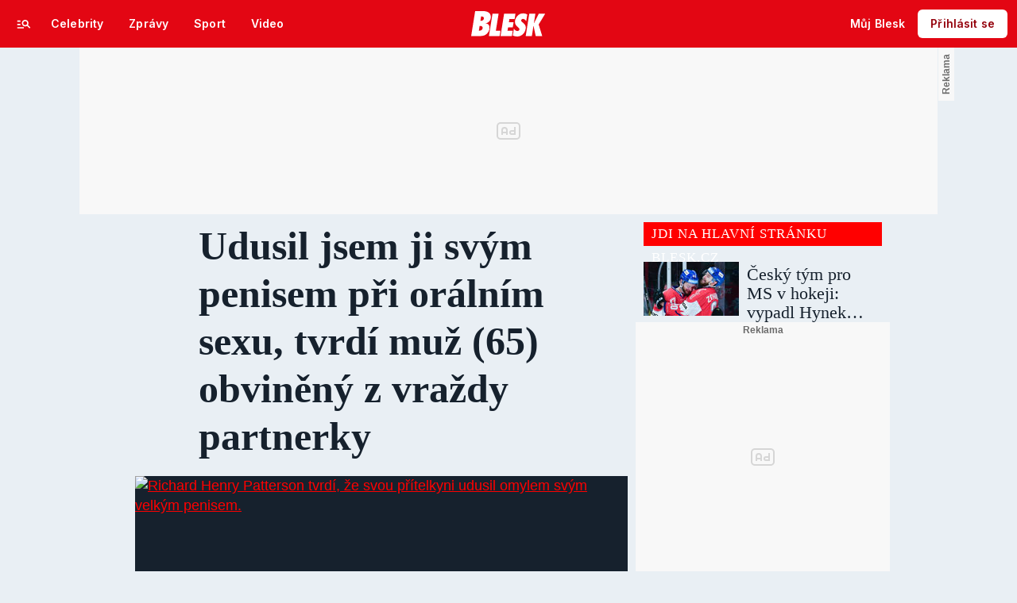

--- FILE ---
content_type: text/html; charset=UTF-8
request_url: https://promuze.blesk.cz/clanek/pro-muze-extrem/468271/udusil-jsem-ji-svym-penisem-pri-oralnim-sexu-tvrdi-muz-65-obvineny-z-vrazdy-partnerky.html
body_size: 59903
content:

<!DOCTYPE html>
<html lang="cs">
<head>
	

<!-- METATAGS | Critical --start-- -->
<meta charset="UTF-8">
<meta name="viewport" content="width=device-width,initial-scale=1.0">
<!-- METATAGS | Critical --end-- -->



        
  <title>Udusil jsem ji svým penisem při orálním sexu, tvrdí muž (65) obviněný z vraždy partnerky | Blesk.cz</title>

<!-- PRECONNECTS --start-- --><link rel="preconnect" href="https://1076101160.rsc.cdn77.org" crossorigin="anonymous" /><link rel="preconnect" href="https://fonts.googleapis.com/" crossorigin="anonymous" /><link rel="preconnect" href="https://fonts.gstatic.com" crossorigin="anonymous" /><link rel="preconnect" href="https://www.googletagmanager.com" crossorigin="anonymous" /><link rel="preconnect" href="https://cdn.cpex.cz" crossorigin="anonymous" /><link rel="preconnect" href="https://w.cncenter.cz" crossorigin="anonymous" /><link rel="preconnect" href="https://securepubads.g.doubleclick.net" crossorigin="anonymous" /><!-- PRECONNECTS --end-- -->
<script type="text/javascript">
        window.CNC = window.CNC || {};
        window.CNC.mieroTracking = window.CNC.mieroTracking || {};
        window.CNC.mieroTracking.mustBeEnabled = {
            'purposes': ['cookies','publishers-UPqtcgaE','publishers-Kqq3iPge','publishers-jRQF2F4U'],
            'vendors': ['c:czechnews-nJYjk3Bf'],
        };
        window.CNC.mieroTracking.wasCalled = false;

        var isMeiroEnabled = false;

        var meiroSendEvent = function () {
            if (window.CNC.mieroTracking.wasCalled)
                return;

            var domain = "me.blesk.cz";
            var script = document.createElement("script");

            script.onload = function() {
                MeiroEvents.init({ domain: domain, cross_domain_whitelist: ['auto.cz', 'blesk.cz', 'horoskopy.blesk.cz', 'isport.blesk.cz', 'prozeny.blesk.cz', 'cncenter.cz', 'login.cncenter.cz', 'e15.cz', 'evropa2.cz', 'frekvence1.cz', 'lideazeme.cz', 'maminka.cz', 'poggers.cz', 'premium.ikiosek.cz', 'reflex.cz', 'youradio.cz', 'youradiotalk.cz', 'zeny.cz' ] });
                MeiroEvents.track("pageView", {
                    custom_payload: {
                        premium: "no",
                                            }
                });
                MeiroEvents.track("outboundLinkClick");
            };

            script.src = "//" + domain + "/sdk/";
            script.async = true;
            document.head.appendChild(script);
            window.CNC.mieroTracking.wasCalled = true;
        }

        window.CNC.mieroTracking.getIsMeiroEnabled = function (Didomi) {
            var userStatus = Didomi.getUserStatus();
            var areAllPurposesEnabled = window.CNC.mieroTracking.areAllEnabled(userStatus.purposes.global.enabled, window.CNC.mieroTracking.mustBeEnabled.purposes);
            var areAllVendorsEnabled = window.CNC.mieroTracking.areAllEnabled(userStatus.vendors.consent.enabled, window.CNC.mieroTracking.mustBeEnabled.vendors);

            return ( areAllPurposesEnabled && areAllVendorsEnabled )
        };

        window.CNC.mieroTracking.areAllEnabled = function (consentList, values) {
            var areEnabled = true;

            values.forEach(function(item){
                areEnabled = areEnabled && (consentList.indexOf(item) > -1);
            });

            return areEnabled;
        };

        window.didomiOnReady = window.didomiOnReady || [];

        window.didomiOnReady.push(function (Didomi) {
            if (window.CNC.mieroTracking.getIsMeiroEnabled(Didomi)) {
                meiroSendEvent();
            }

            Didomi.on('preferences.shown', function () {
                isMeiroEnabled = window.CNC.mieroTracking.getIsMeiroEnabled(Didomi);
            })

            Didomi.on('preferences.clicksavechoices', function () {
                if (!isMeiroEnabled && window.CNC.mieroTracking.getIsMeiroEnabled(Didomi)) {
                    meiroSendEvent();
                }
            })

            // Rozumím a přijímám
            Didomi.on('notice.clickagree', function () {
                if (!isMeiroEnabled && window.CNC.mieroTracking.getIsMeiroEnabled(Didomi)) {
                    meiroSendEvent();
                }
            })
        });
    </script>









<!-- Cxense script begin -->
<script type="text/javascript">
  var cX = cX || {}; cX.callQueue = cX.callQueue || [];
  cX.callQueue.push(['setSiteId', '4731409097963127784']);
  cX.callQueue.push(['sendPageViewEvent']);
  cX.callQueue.push(['sync','adform']);
  cX.callQueue.push(['sync','appnexus']);
  cX.callQueue.push(['sync','rub']);
</script>

<script>
  window.CNC = window.CNC || {};
  window.CNC.pianoTracking = window.CNC.pianoTracking || {};
  window.CNC.pianoTracking.mustBeEnabled = {
    'purposes': ['cookies','publishers-UPqtcgaE','publishers-XWZ2b3AK','publishers-Kqq3iPge','publishers-jRQF2F4U'],
    'vendors': ['c:czechnews-nJYjk3Bf'],
  };

  window.CNC.pianoTracking.getIsPianoEnabled = function (Didomi) {
    var userStatus = Didomi.getUserStatus();
    var areAllPurposesEnabled = window.CNC.pianoTracking.areAllEnabled(userStatus.purposes.global.enabled, window.CNC.pianoTracking.mustBeEnabled.purposes);
    var areAllVendorsEnabled = window.CNC.pianoTracking.areAllEnabled(userStatus.vendors.consent.enabled, window.CNC.pianoTracking.mustBeEnabled.vendors);

    return ( areAllPurposesEnabled && areAllVendorsEnabled )
  };

  window.CNC.pianoTracking.areAllEnabled = function (consentList, values) {
    var areEnabled = true;

    values.forEach(function(item){
        areEnabled = areEnabled && (consentList.indexOf(item) > -1);
    });

    return areEnabled;
  };

  window.didomiOnReady = window.didomiOnReady || [];
  window.didomiOnReady.push(function(Didomi) {
    if (window.CNC.pianoTracking.getIsPianoEnabled(Didomi)) {
        (function(d,s,e,t){e=d.createElement(s);e.type='text/java'+s;e.async='async';
        e.src=location.protocol+'//cdn.cxense.com/cx.js';
        t=d.getElementsByTagName(s)[0];t.parentNode.insertBefore(e,t);})(document,'script');
    };
  });
</script>








				

		
	<script>
		window.__cncPageDefinition = {

			categoryTree: '37,5456',
			template: 'article',
			webType: 'desktop',
			browserEngine:'SSR',
			isDiscussion:false,

			
			
							keywords: [
					"IDARTICLE468271",																					"Richard Patterson",
											"soud",
											"vražda",
											"přítelkyně",
											"penis",
											"orální sex",
											"nehoda",
									],
			
							prArticle: false
					}
	</script>








<!-- BEGIN reklamni pozice [id=3343], [pos=200] -->
<!-- ART | desktop+mob | pos: 200 | CMP -->
<script>
	const PayOrOkConfig = (() => {
		const isPremiumUser = () => {
			const CNCUserPaid = document.querySelector('meta[name="CNCUserPaid"]');
			return Boolean(CNCUserPaid?.content === 'true');
		};

		// Default URLs
		const defaultPortaUrl = `/prihlaseni/login/porta?redirect_uri=${window.location.href}`;
		const defaultRegisterUrl = `https://premium.ikiosek.cz/web-bez-reklam?cmp_source=${window.location.href}`;
		const defaultCookiesUrl = 'https://www.cncenter.cz/cookies';
		const defaultUserProfileUrl = `https://${window.location.hostname}/prihlaseni_premium`;

		return {
			isPremiumUser,
			portaUrl: window.__cncPortaUrl || defaultPortaUrl,
			registerUrl: window.__cncRegisterUrl || defaultRegisterUrl,
			cookiesUrl: window.__cncCookiesUrl || defaultCookiesUrl,
			userProfileUrl: window.__cncUserProfileUrl || defaultUserProfileUrl
		};
	})();

	const { isPremiumUser, portaUrl, registerUrl, cookiesUrl, userProfileUrl } = PayOrOkConfig;

	Object.assign(window, {
		__cncIsPremiumUser: isPremiumUser,
		__cncPortaUrl: portaUrl,
		__cncRegisterUrl: registerUrl,
		__cncCookiesUrl: cookiesUrl,
		__cncUserProfileUrl: userProfileUrl
	});
</script>

<script id="cnc_cpex_cmp" src="https://cdn.cpex.cz/cmp/subscription/configurations/cnc-cmp-subscription.js"	async="async"></script>
<!-- END reklamni pozice [id=3343], [pos=200] -->




		
<!-- BEGIN reklamni pozice [id=3252], [pos=210] -->
<!-- article | blesk | pos: 210 -->
<script>
  window.__isCncAdsMonitoringFromWeb = true;
  window.__cncAdsMonitoringStartTime = Date.now();
</script>

<link href="//w.cncenter.cz/styles/cnc-slot-sizes.min.css" id="cnc_global_css" rel="stylesheet" crossorigin="anonymous">

<script type="application/javascript">
  window.__cncPageDefinition = window.__cncPageDefinition || {};
  window.__cncPageDefinition.site = 'blesk';
  window.__cncPageDefinition.template = window.__cncPageDefinition.template || 'article';
</script>
<!-- -->
<script id="cnc_gpt" src="https://securepubads.g.doubleclick.net/tag/js/gpt.js" async="async"></script>

<script id="cnc_cpex_prebid_settings" src="//micro.rubiconproject.com/prebid/dynamic/22918.js" async="async" referrerpolicy="strict-origin-when-cross-origin" ></script>

<script type="application/javascript" src="https://w.cncenter.cz/cnc-wrapper.min.js" async="async"></script>
<!-- GAM -->

<!-- END reklamni pozice [id=3252], [pos=210] -->




<script src="https://img2.cncenter.cz/js/default/standalone/dsaReportForm.js?v=72" defer=""></script>






<script src="https://1076101160.rsc.cdn77.org/js/default/standalone/layoutDelayScripts.min.js?v=72"></script>

<!-- GTM -->





		






	<script>
		var dataLayer = [{
		"pageType": ["Article"],

		"pageCategory": [""],
		"visitorLoginState": "Anonymous",
		"webType": "Desktop",
			"articleId": "468271"
	}];
	</script>

<script>
	// Function to get a cookie by name
	function getConsentCookie(name) {
		let value = "; " + document.cookie;
		let parts = value.split("; " + name + "=");
		if (parts.length === 2) return parts.pop().split(";").shift();
	}
</script>

	<script>
				if (false && getConsentCookie('CNC_DIDOMI_COOKIE')) {

			
			(function(w,d,s,l,i){w[l]=w[l]||[];w[l].push({
					'gtm.start': new Date().getTime(),event:'gtm.js'});
					var f=d.getElementsByTagName(s)[0],
				j=d.createElement(s),dl=l!='dataLayer'?'&l='+l:'';j.async=true;j.src=
				'//www.googletagmanager.com/gtm.js?id='+i+dl;f.parentNode.insertBefore(j,f);
			})(window,document,'script','dataLayer','GTM-58FQVS');
		} else {

			
			window.didomiOnReady = window.didomiOnReady || [];
			window.didomiOnReady.push(function (Didomi) {
				(function(w,d,s,l,i){w[l]=w[l]||[];w[l].push({
						'gtm.start': new Date().getTime(),event:'gtm.js'});
						var f=d.getElementsByTagName(s)[0],
					j=d.createElement(s),dl=l!='dataLayer'?'&l='+l:'';j.async=true;j.src=
					'//www.googletagmanager.com/gtm.js?id='+i+dl;f.parentNode.insertBefore(j,f);
				})(window,document,'script','dataLayer','GTM-58FQVS');
			});
		}
	</script>

		
	<script>
		dataLayer.push({'app': {"userDBId":"dbCNC","systemId":"blesk","service":{"entity":"cnc","name":"Blesk Pro muže","type":"magazine","version":"1.0","environment":"desktop"},"tracking":{"lookForLists":true},"isPremium":false}});
	</script>


	<script>
		dataLayer.push({'page': {"layoutId":"88399","type":"article"}});
	</script>


	<script>
		dataLayer.push({'user': {"loginStatus":"anonymous","internal":"false","premiumStatus":false}});
	</script>
<!-- End GTM -->

<!-- JS -->



	
	
			<script>
          window['$recSystem'] = {
            documentId: '468271',
            sourceId: 'blesk-cz',
            userId: '6473f8b6-e21b-4ad5-a40e-cb044a4180e7',
          };
		</script>
	

<script src="https://promuze.blesk.cz/js/lib/jquery-1.11.1.min.js"></script>
<script src="https://promuze.blesk.cz/js/lib/jquery-migrate-1.2.1.min.js"></script>

<script>
	window.CNC = window.CNC || {};
	window.CNC.onlineReports = window.CNC.onlineReports || {};
	window.CNC.onlineReports.reportItem = '.report_item';
	window.locale='cs';
</script>

<script>
	window.addEventListener('beforeunload', function (event) {
		if (location.search.indexOf('redir=1') > 0) {
			window.history.replaceState({}, document.title, window.location.origin);
		}
	});
</script>

<!-- Marfeel integration -->

	

	
	<meta property="mrf:sections" content="Extrém">

	
	<meta property="mrf:cms_id" content="magazine-107-468271">

<meta property="mrf:tags" content="pageType:article;articleIdGallery:468271">









<script type="text/javascript">
	window.CNC = window.CNC || {};
  window.CNC.marfeelTracking = window.CNC.marfeelTracking || {};
  window.CNC.marfeelTracking.mustBeEnabled = {
    'purposes': ['cookies','publishers-UPqtcgaE','publishers-XWZ2b3AK','publishers-Kqq3iPge','publishers-jRQF2F4U'],
    'vendors': ['c:czechnews-nJYjk3Bf'],
  };

  window.CNC.marfeelTracking.getIsMarfeelEnabled = function (Didomi) {
    var userStatus = Didomi.getUserStatus();
    var areAllPurposesEnabled = window.CNC.marfeelTracking.areAllEnabled(userStatus.purposes.global.enabled, window.CNC.marfeelTracking.mustBeEnabled.purposes);
    var areAllVendorsEnabled = window.CNC.marfeelTracking.areAllEnabled(userStatus.vendors.consent.enabled, window.CNC.marfeelTracking.mustBeEnabled.vendors);

    return ( areAllPurposesEnabled && areAllVendorsEnabled )
  };

  window.CNC.marfeelTracking.areAllEnabled = function (consentList, values) {
    var areEnabled = true;

    values.forEach(function(item){
        areEnabled = areEnabled && (consentList.indexOf(item) > -1);
    });

    return areEnabled;
  };

  window.didomiOnReady = window.didomiOnReady || [];
  window.didomiOnReady.push(function(Didomi) {
    if (window.CNC.marfeelTracking.getIsMarfeelEnabled(Didomi)) {
			!function(){"use strict";function e(e){var t=!(arguments.length>1&&void 0!==arguments[1])||arguments[1],c=document.createElement("script");c.src=e,t?c.type="module":(c.async=!0,c.type="text/javascript",c.setAttribute("nomodule",""));var n=document.getElementsByTagName("script")[0];n.parentNode.insertBefore(c,n)}!function(t,c){!function(t,c,n){var a,o,r;n.accountId=c,null!==(a=t.marfeel)&&void 0!==a||(t.marfeel={}),null!==(o=(r=t.marfeel).cmd)&&void 0!==o||(r.cmd=[]),t.marfeel.config=n;var i="https://sdk.mrf.io/statics";e("".concat(i,"/marfeel-sdk.js?id=").concat(c),!0),e("".concat(i,"/marfeel-sdk.es5.js?id=").concat(c),!1)}(t,c,arguments.length>2&&void 0!==arguments[2]?arguments[2]:{})}(window,8816,{} /* Config */)}();
    };
  });

</script>


<script src="https://1076101160.rsc.cdn77.org/js/base-cz/gemius.js?v=72"></script>
<script src="https://1076101160.rsc.cdn77.org/js/blesk/dist/lightbox.c8e54f7e34691e33ecad.js"></script>
<script src="https://1076101160.rsc.cdn77.org/js/blesk/dist/global.5f55fc4adeb3ad7a0077.js"></script>
<script src="https://1076101160.rsc.cdn77.org/js/blesk/dist/textFit.min.77819cf4be0e9d79bb2c.js"></script>
<script src="https://1076101160.rsc.cdn77.org/js/blesk/dist/blesk.plugins-fddb5a0fcf.min.js"></script>

<script src="https://1076101160.rsc.cdn77.org/js_dyn/menu/blesk.js?v=1769225652"></script>

<script src="https://1076101160.rsc.cdn77.org/js/blesk/dist/userBonus-8b03e0e7a1.js"></script>





	<script>
      try {
        var parentUrl = window.parent.location;

        if (typeof parentUrl == 'undefined') {
          parentUrl = '';
        }

        var isInIframe = window.location != window.parent.location && parentUrl.indexOf('app.convertexperiments.com') === -1 && parentUrl.indexOf('api.traq.li') === -1;
        var newUrl = 'https://promuze.blesk.cz/clanek/pro-muze-extrem/468271/udusil-jsem-ji-svym-penisem-pri-oralnim-sexu-tvrdi-muz-65-obvineny-z-vrazdy-partnerky.html';

        if (isInIframe) {
          window.parent.location = newUrl;
        }
      } catch (err) {
      }
	</script>

<script src="https://1076101160.rsc.cdn77.org/js/blesk/dist/onlinetalk.3dccc1f980df8057ad5c.js"></script>

	<script src="https://1076101160.rsc.cdn77.org/js/blesk-2013/dist/auto-detection.js?v=4"></script>

<script src="https://1076101160.rsc.cdn77.org/js/blesk/dist/sticky-make-heights.08d5eefe7a7ad0a70fb2.js"></script>


<script src="https://1076101160.rsc.cdn77.org/js/lib/core/core-0.2.0.min.js" defer></script>
<script type="text/javascript" src="https://1076101160.rsc.cdn77.org/js/default/plugins/cncminilazyload.min.js"></script>
<!-- End JS -->


  <script defer src="https://kviz.cnchub.io/widget/index.iife.js"></script>







<meta name="CNCUserStatus" content="anonymous" />


<style>@font-face{font-family:Vafle Classic;font-weight:400;font-style:normal;font-display:swap;src:url(https://1884403144.rsc.cdn77.org/dist/assets/default/fonts/vafle_classic.woff2)format("woff2"),url(https://1884403144.rsc.cdn77.org/dist/assets/default/fonts/vafle_classic.woff)format("woff")}@font-face{font-family:Vafle Condensed;font-weight:400;font-style:normal;font-display:swap;src:url(https://1884403144.rsc.cdn77.org/dist/assets/default/fonts/vafle_condensed.woff)format("woff")}@font-face{font-family:Lato;font-weight:400;font-style:normal;font-display:swap;src:url(https://1884403144.rsc.cdn77.org/dist/assets/default/fonts/LatoLatin-Regular.woff2)format("woff2"),url(https://1884403144.rsc.cdn77.org/dist/assets/default/fonts/LatoLatin-Regular.woff)format("woff")}.vp-player .vp-logo .vp-logo-top-right,.vp-player .vp-logo .vp-logo-top-left,.vp-player .vp-logo .vp-logo-bottom-right,.vp-player .vp-logo .vp-logo-bottom-left{width:auto}.vp-player .vp-big-play-button .vp-icon-play:before{content:url(https://img2.cncenter.cz/images/isportcz/dist/svg/play.svg?v=2);display:block}.vp-player.vp-size-breakpoint-2 .vp-big-play-button .vp-icon-play:before,.vp-player.vp-size-breakpoint-3 .vp-big-play-button .vp-icon-play:before{width:30px}.vp-player.vp-size-breakpoint-4 .vp-big-play-button .vp-icon-play:before,.vp-player.vp-size-breakpoint-5 .vp-big-play-button .vp-icon-play:before,.vp-player.vp-size-breakpoint-6 .vp-big-play-button .vp-icon-play:before{width:60px}.vp-player.vp-size-breakpoint-7 .vp-big-play-button .vp-icon-play:before,.vp-player.vp-size-breakpoint-8 .vp-big-play-button .vp-icon-play:before,.vp-player.vp-size-breakpoint-9 .vp-big-play-button .vp-icon-play:before,.vp-player.vp-size-breakpoint-10 .vp-big-play-button .vp-icon-play:before{width:90px}.vp-player.vp-float-animation{z-index:999!important}#vp-floating-container .vp-big-play-button .vp-icon-play:before{width:30px}.vp-player--loading{aspect-ratio:16/9;color:#fff;background:#000;-ms-flex-line-pack:center;-ms-flex-pack:center;align-content:center;justify-content:center;-ms-flex-align:center;align-items:center;display:-ms-flexbox;display:flex}.vp-video-wrapper{width:100%;height:0;padding-bottom:56.25%;font-family:arial,helvetica,sans-serif;position:relative}.vp-video-wrapper .vp-video-wrapper--content .vp-display-container,.vp-video-wrapper .vp-video-wrapper--content .vp-reset-text,.vp-video-wrapper .vp-video-wrapper--content .vp-reset{vertical-align:middle}.vp-video-wrapper .vp-skip{border:1px solid #333;padding:.5em}.vp-video-wrapper--content{width:100%;height:100%;position:absolute;top:0;left:0;container-type:inline-size}.vp-banner{width:auto!important;height:auto!important}.vp-wrapper .vp-logo .vp-second-logo{width:auto;height:auto}.vp-flag-floating .vp-wrapper{border:5px solid #fff;border-radius:3px;box-shadow:0 0 20px rgba(0,0,0,.25);max-width:300px!important}.vp-flag-floating .vp-wrapper .vp-overlays .vp-plugin-vast{display:none}.vp-video-wrapper--poster{width:100%;height:100%}.vp-prestart .vp-content-fade,.vp-ended .vp-content-fade{background:0 0;opacity:0!important}.online_report .report_item .media .vp-video-mobile-access-dnd a{float:none;width:auto;margin:auto}.vpplayer .vp-banner{width:auto;height:auto}.vp-display-controls .vp-svg-icon-puse path,.vp-display-controls .vp-svg-icon-replay path,.vp-display-controls .vp-svg-icon-play path{display:none}.vp-display-controls .vp-svg-icon-replay,.vp-display-controls .vp-svg-icon-play{background-image:url(/images/default/vp-player/play.svg);background-repeat:no-repeat;background-size:contain}.vp-overlay-video-locked-in-time{box-sizing:content-box;z-index:20;visibility:hidden;background-size:contain;-ms-flex-direction:column;flex-direction:column;-ms-flex-pack:center;justify-content:center;-ms-flex-align:start;align-items:flex-start;gap:16px;width:calc(100% - 96px);height:100%;padding:0 48px;display:-ms-flexbox;display:flex;position:absolute;top:0;box-shadow:inset 0 0 0 2000px rgba(0,0,0,.7)}.vp-overlay-video-locked-in-time__content{-ms-flex-direction:column;flex-direction:column;-ms-flex-align:center;align-items:center;gap:32px;display:-ms-flexbox;display:flex}.vp-overlay-video-locked-in-time__premium{-ms-flex-align:center;align-items:center;gap:16px;display:-ms-flexbox;display:flex}.vp-overlay-video-locked-in-time__premium.logo-isport .vp-overlay-video-locked-in-time__magazine,.vp-overlay-video-locked-in-time__premium.logo-reflex .vp-overlay-video-locked-in-time__magazine,.vp-overlay-video-locked-in-time__premium.logo-e15 .vp-overlay-video-locked-in-time__magazine,.vp-overlay-video-locked-in-time__premium.logo-auto .vp-overlay-video-locked-in-time__magazine{width:110px;height:40px}.vp-overlay-video-locked-in-time__premium.logo-premium .vp-overlay-video-locked-in-time__magazine{width:150px;height:20px}.vp-overlay-video-locked-in-time__premium.logo-premium .vp-overlay-video-locked-in-time__divider,.vp-overlay-video-locked-in-time__premium.logo-premium .vp-overlay-video-locked-in-time__premium-logo{display:none}.vp-overlay-video-locked-in-time__magazine,.vp-overlay-video-locked-in-time__premium-logo{line-height:0}.vp-overlay-video-locked-in-time__divider{background:#e7e7e7;width:1px;height:16px}.vp-overlay-video-locked-in-time__info{-ms-flex-direction:column;flex-direction:column;-ms-flex-align:center;align-items:center;gap:24px;display:-ms-flexbox;display:flex}.vp-overlay-video-locked-in-time__titles{-ms-flex-direction:column;flex-direction:column;-ms-flex-align:center;align-items:center;gap:4px;display:-ms-flexbox;display:flex}.vp-overlay-video-locked-in-time__title{text-align:center;color:#fff;font-family:Vafle Condensed,arial,sans-serif;font-size:26px;font-style:normal;font-weight:400;line-height:32px}.vp-overlay-video-locked-in-time__subtitle{color:#fff;font-family:arial;font-size:16px;font-style:normal;font-weight:400;line-height:28px}.vp-overlay-video-locked-in-time__button{color:#fff;cursor:pointer;background:#df0028;border:2px solid #df0028;border-radius:4px;-ms-flex-pack:center;justify-content:center;-ms-flex-align:center;align-items:center;gap:8px;font-family:Lato,sans-serif;display:-ms-flexbox;display:flex}.vp-overlay-video-locked-in-time__button:hover{background:#af0523;border:2px solid #af0523}a.vp-overlay-video-locked-in-time__link{letter-spacing:.18px;padding:12px 24px;font-size:18px;font-style:normal;font-weight:700;line-height:28px;color:#fff!important;text-decoration:none!important}.vp-overlay-video-locked-in-time__login{-ms-flex-align:center;align-items:center;gap:8px;display:-ms-flexbox;display:flex}.vp-overlay-video-locked-in-time__login-info{color:#fff;font-family:arial;font-size:16px;font-style:normal;font-weight:400;line-height:28px}.vp-overlay-video-locked-in-time__login-link{font-family:arial,sans-serif;font-size:16px;font-style:normal;font-weight:400;line-height:28px;text-decoration-line:underline;color:#fff!important}.vp-overlay-video-locked-in-time__login-link:hover{text-decoration:none}.animate-pulse-on-black-bg{animation:2s infinite pulse-animation-on-black-bg}@keyframes pulse-animation-on-black-bg{0%{box-shadow:0 0 rgba(255,255,255,.2)}to{box-shadow:0 0 0 20px rgba(255,255,255,0)}}@container (width<=680px){.vp-overlay-video-locked-in-time{width:calc(100% - 96px);padding:0 48px}.vp-overlay-video-locked-in-time__content{gap:24px}.vp-overlay-video-locked-in-time__info{gap:16px}.vp-overlay-video-locked-in-time__titles{gap:12px}a.vp-overlay-video-locked-in-time__link{padding:8px 10px;font-size:16px;line-height:24px}}@container (width<=560px){.vp-overlay-video-locked-in-time{width:calc(100% - 48px);padding:0 24px}.vp-overlay-video-locked-in-time__content{gap:16px}.vp-overlay-video-locked-in-time__premium{display:none}.vp-overlay-video-locked-in-time__info,.vp-overlay-video-locked-in-time__titles{gap:8px}.vp-overlay-video-locked-in-time__title{font-size:18px;line-height:24px}.vp-overlay-video-locked-in-time__subtitle,a.vp-overlay-video-locked-in-time__link,.vp-overlay-video-locked-in-time__login-info{font-size:14px;line-height:20px}.vp-overlay-video-locked-in-time__login-link{padding:8px;font-size:14px;line-height:20px}}@container (width<=328px){.vp-overlay-video-locked-in-time{width:calc(100% - 32px);padding:0 16px}.vp-overlay-video-locked-in-time__content{gap:16px}.vp-overlay-video-locked-in-time__info{gap:8px}}.vp-video-mobile-access-dnd--overlayer{text-align:center;color:#fff;background:rgba(0,0,0,.8);width:100%;padding:2% 0;font-family:arial,helvetica,sans-serif;position:relative;bottom:0;overflow:hidden}.vp-video-mobile-access-dnd .vp-video-access-dnd--play{top:calc(50% - 28px)}.body--article #article article i[class^=vp-icon-],.body--article #article article em[class*=\ vp-icon-]{speak:never;font-variant:normal;text-transform:none;font-style:normal;font-weight:400;line-height:1;font-family:"icomoon_1.2.0",sans-serif!important}
/*# sourceMappingURL=gjvp-player.6ee01373c2d8c9c98643.css.map*/ </style>

            <script>
        var gemius_use_cmp = true;
      </script>
      <script type="text/javascript" src="https://spir.hit.gemius.pl/gplayer.js"></script>
    
    <script src="https://host.vpplayer.tech/player/	agmipnyq/vpplayer.js?v=c48e6e8e49a7"></script>

          <script src="https://1076101160.rsc.cdn77.org/js/default/dist/cnc-video-player-gjvp-2ea8dfe63b.js"></script>
      

<!-- BEGIN reklamni pozice [id=3116], [pos=100] -->
<script async crossorigin="anonymous" src="/js/loader_spark.js">/* <![CDATA[ ]]> */</script>
<script>
    (function(){
        if (window.hola_cdn)
            window.hola_cdn.init();
        else
            window.hola_cdn_on_load = true;
    })();
</script>
<!-- END reklamni pozice [id=3116], [pos=100] -->



<!-- BEGIN reklamni pozice [id=1367], [pos=0] -->
<!-- (C)2000-2013 Gemius SA - gemiusAudience / blesk.cz / Pro muze HP -->
<script type="text/javascript">
<!--//--><![CDATA[//><!--
var pp_gemius_use_cmp = true;
var pp_gemius_identifier = 'zZBKiOdPq4FMo8rYnLws6aRtj36GjU8LQZw6jnEps0D.G7';
// lines below shouldn't be edited
function gemius_pending(i) { window[i] = window[i] || function() {var x = window[i+'_pdata'] = window[i+'_pdata'] || []; x[x.length]=arguments;};};
gemius_pending('gemius_hit'); gemius_pending('gemius_event'); gemius_pending('pp_gemius_hit'); gemius_pending('pp_gemius_event');
(function(d,t) {try {var gt=d.createElement(t),s=d.getElementsByTagName(t)[0]; gt.setAttribute('async','async'); gt.setAttribute('defer','defer');
 gt.src='//spir.hit.gemius.pl/xgemius.js'; s.parentNode.insertBefore(gt,s);} catch (e) {}})(document,'script');
//--><!]]>
</script>

<!-- END reklamni pozice [id=1367], [pos=0] -->



    <!-- Recombee track script -->
    <script id="recombee-client" async src="https://cdn.jsdelivr.net/gh/recombee/js-api-client/dist/recombee-api-client.min.js"></script>

    <script>
        var script = document.querySelector('#recombee-client');
        script.addEventListener('load', function() {
            window.CNC = window.CNC || {};
            window.CNC.recombee = window.CNC.recombee || {};
            window.CNC.recombee.userId = null;
            window.CNC.recombee.articleId = '468271';
            let recombeeUserId = (document.cookie.match(/^(?:.*;)?\s*meiro_user_id\s*=\s*([^;]+)(?:.*)?$/)||[null,null])[1];

            // Initialize client
            var client = new recombee.ApiClient(
                'czech-news-center-prod',
                '70U0WxdYzaEMPtAX0IfhiEhiMo6JcI1NtbHvH0nTn38eORv4PDkPTQ1ngsvCBuGf',
                    {
                        baseUri: 'client-rapi-cnc.recombee.com'
                    }
            );

            window.CNC.recombee.userId = recombeeUserId;
            window.CNC.recombee.client = client;
            
                        if (recombeeUserId) {
                // Send detail view
                                    client.send(new recombee.AddDetailView(recombeeUserId, '468271'));
                            }
        });
    </script>
    <!-- Recombee track script -->

<!-- CSS -->





<link rel="preload" href="https://1076101160.rsc.cdn77.org/css/blesk/dist/blesk-ds-variables.87045bc010e7c7dbaf48.css" as="style" />
<link id="page_style_ds_variables" href="https://1076101160.rsc.cdn77.org/css/blesk/dist/blesk-ds-variables.87045bc010e7c7dbaf48.css" rel="stylesheet" media="screen,tv,handheld" type="text/css">

<!-- CSS | Critical --start-- -->
			<style>.logo-2024 svg{height:var(--icon-size-24);width:69.398px;display:block}.logo-2024--box svg{width:79px;height:32px}.logo-2024--neutral svg path{fill:var(--icon-default)}.logo-2024--inverse svg path{fill:var(--icon-inverse)}.logo-2024--default svg path{fill:var(--icon-brand)}.swiper{width:100%;position:relative;overflow:hidden}.swiper__wrapper{scroll-snap-type:x proximity;scrollbar-width:none;overflow-x:scroll;overflow-y:hidden}.swiper__wrapper::-webkit-scrollbar{display:none}.swiper__items{padding:var(--spacing-4)12px;-ms-flex-direction:row;flex-direction:row;-ms-flex-pack:start;justify-content:start;-ms-flex-align:center;align-items:center;transition:transform .3s ease-in-out;display:-ms-flexbox;display:flex;position:relative}.swiper__items a,.swiper__items .typography{text-decoration:none}.swiper__arrow{cursor:pointer;z-index:20;max-height:36px;display:none;position:absolute;top:50%;bottom:0;transform:translateY(-50%)}.swiper__arrow--left{left:0}.swiper__arrow--right{right:0}.swiper__arrow-gradient{z-index:10;width:72px;height:100%;display:none;position:absolute;top:0}.swiper__arrow-gradient--left{background:linear-gradient(90deg,var(--background-tile-layer-1)50%,rgba(227,6,19,0) 100%);left:0}.swiper__arrow-gradient--right{background:linear-gradient(270deg,var(--background-tile-layer-1)50%,rgba(227,6,19,0) 100%);right:0}[data-swiper]{position:relative}/*# sourceMappingURL=blesk-ds-critical.22247971880b7802f6f4.css.map*/</style>			<style>.navigation-2024{background:var(--background-navigation-default);z-index:9999;width:100%;transition:margin-top .3s ease-in-out,margin-bottom .3s ease-in-out,display .3s ease-in-out;position:fixed;top:0;left:0;right:0}.navigation-2024 a{text-decoration:none}.navigation-2024 .logo-2024{height:32px}.navigation-2024 .logo-2024 svg{width:auto;height:100%}.navigation-2024 .navigation__center,.navigation-2024 .navigation__left,.navigation-2024 .navigation__right{-ms-flex:1;flex:1;-ms-flex-pack:start;justify-content:flex-start;-ms-flex-align:center;align-items:center;gap:0;display:-ms-flexbox;display:flex}.navigation-2024 .navigation__center a{margin:0 auto}.navigation-2024 .navigation__right{-ms-flex-pack:end;justify-content:flex-end;gap:0}.navigation-2024 .navigation__right a{-ms-flex-pack:start;justify-content:flex-start;-ms-flex-align:center;align-items:center;text-decoration:none;display:-ms-inline-flexbox;display:inline-flex}.navigation-2024 .navigation__right a .avatar{cursor:pointer}.navigation-2024 .navigation__hot-links{-ms-flex-pack:start;justify-content:flex-start;-ms-flex-align:center;align-items:center;gap:0;display:none}@media (min-width:1080px){.navigation-2024 .navigation__hot-links{display:-ms-flexbox;display:flex}}.navigation-2024 .navigation__login-button--mobile{display:-ms-inline-flexbox;display:inline-flex}.navigation-2024 .navigation__login-button--desktop{display:none}@media (min-width:1080px){.navigation-2024 .navigation__login-button--mobile{display:none}.navigation-2024 .navigation__login-button--desktop{display:-ms-inline-flexbox;display:inline-flex}}.navigation__wrapper{background:var(--background-navigation-default);padding:var(--spacing-4)var(--spacing-4)var(--spacing-4);box-sizing:border-box;z-index:200;height:-webkit-fit-content;-ms-flex-direction:row;flex-direction:row;-ms-flex-pack:justify;justify-content:space-between;-ms-flex-align:center;align-items:center;height:fit-content;display:-ms-flexbox;display:flex}@media (min-width:1080px){.navigation__wrapper{padding:var(--spacing-12);height:60px}.navigation__wrapper .navigation__right{gap:8px}}@media (max-width:767px){.body--article .content:not(.article-wrapper){padding-top:84px}}@media (min-width:768px) and (max-width:1079px){.body--article .content:not(.article-wrapper){padding-top:84px}}#cnc_branding_creative_wrapper .cnc-ads--leaderboard iframe:first-child,#cnc_branding_creative_wrapper .cnc-ads--leaderboard:before{transition:top .3s ease-in-out}.body--navigation{overscroll-behavior:none}.body--navigation.design-base-homepage:not(.body--navigation-with-info-strip){position:relative}.body--navigation #cnc_branding_creative_wrapper .cnc-ads--leaderboard iframe:first-child{top:60px!important}.body--navigation #cnc_branding_creative_wrapper .cnc-ads--leaderboard:before{top:70px!important}.body--navigation-with-info-strip #cnc_branding_creative_wrapper .cnc-ads--leaderboard iframe:first-child{top:84px!important}.body--navigation-with-info-strip #cnc_branding_creative_wrapper .cnc-ads--leaderboard:before{top:95px!important}.body--navigation-with-dynamic-navigation #cnc_branding_creative_wrapper .cnc-ads--leaderboard iframe:first-child{top:99px!important}.body--navigation-with-dynamic-navigation #cnc_branding_creative_wrapper .cnc-ads--leaderboard:before{top:111px!important}@media screen and (min-width:1080px){.responsive-design #cnc_branding_creative_wrapper,#cnc_branding_creative_wrapper,.branding-wrapper,.cnc-branding{margin-top:60px}.body--navigation-with-info-strip #cnc_branding_creative_wrapper,.responsive-design.body--navigation-with-info-strip #cnc_branding_creative_wrapper{margin-top:84px}}.dynamic-navigation{background:var(--background-dynamicnavigation-default);z-index:9000;box-sizing:border-box;overscroll-behavior:none;width:100%;max-height:40px;padding:0;transition:all .3s ease-in-out;position:fixed}.dynamic-navigation:before{content:"";background:var(--background-dynamicnavigation-default);width:100%;height:100px;position:absolute;top:-100px}@media screen and (min-width:1080px){.dynamic-navigation{position:-webkit-sticky;position:sticky;left:0;right:0;overflow:hidden}.dynamic-navigation:before{content:"";background:var(--background-dynamicnavigation-default);width:0;height:0;position:absolute;top:0}}.dynamic-navigation [data-swiper]{padding:0;padding-right:var(--spacing-4);max-width:1080px;margin:0 auto}.dynamic-navigation [data-swiper] .swiper__items{gap:var(--spacing-6);padding:var(--spacing-4)var(--spacing-12)}.dynamic-navigation [data-swiper] .swiper__arrow-gradient--left{background:linear-gradient(90deg,#e30613 50%,rgba(227,6,19,0) 100%);left:0}.dynamic-navigation [data-swiper] .swiper__arrow-gradient--right{background:linear-gradient(270deg,#e30613 50%,rgba(227,6,19,0) 100%);right:0}.dynamic-navigation [data-swiper] .swiper__arrow--left{left:var(--spacing-12)}.dynamic-navigation [data-swiper] .swiper__arrow--right{right:var(--spacing-12)}.dynamic-navigation .button-2024 .typography{white-space:nowrap;text-overflow:ellipsis;max-width:220px;overflow:hidden}[data-dynamic-navigation-bg]{background:var(--background-dynamicnavigation-default);z-index:100;visibility:hidden;width:100%;height:1px;transition:top .2s ease-in-out;position:fixed;top:0;left:0;right:0}@media screen and (min-width:768px){[data-dynamic-navigation-bg]{visibility:visible}}.branding-wrapper .dynamic-navigation{width:100%}.dynamic-navigation-placeholder{z-index:9000;background:var(--background-dynamicnavigation-default);width:100%;height:40px;position:fixed;top:0;left:0;right:0}/*# sourceMappingURL=blesk-ds-critical-navigation.3cc18987ecedfdb2b571.css.map*/</style>			<style>.article-header-gallery{aspect-ratio:3/2;width:calc(100% + 48px);height:auto;margin-left:-24px}.article-header-gallery--video{aspect-ratio:16/9}@media screen and (min-width:1080px){.article-header-gallery{width:1184px;max-width:1080px;margin-left:-52px}}.article-header-gallery .article-header-gallery__link{width:100%;height:100%;display:block;position:relative}.article-header-gallery .article-header-gallery__shadow{background:linear-gradient(rgba(15,23,31,0) 50.48%,rgba(15,23,31,.6) 100%);width:100%;height:100%;display:block;position:absolute}.article-header-gallery .article-header-gallery__button-center,.article-header-gallery .article-header-gallery__button-right{z-index:1;position:absolute;top:50%;right:0;transform:translateY(-50%)}.article-header-gallery .article-header-gallery__button-center{box-shadow:var(--shadow-xl);height:48px;transition:all .3s;left:50%;transform:translate(-50%,-50%)}.article-header-gallery .article-header-gallery__button-center svg{transition:transform .3s}.article-header-gallery .article-header-gallery__button-center:hover{box-shadow:var(--shadow-2xl);padding:30px}.article-header-gallery .article-header-gallery__button-center:hover .typography{font-size:1.4em}.article-header-gallery .article-header-gallery__button-center:hover svg{transform:rotate(-30deg)}.article-header-gallery .article-header-gallery__button-right{border-top-right-radius:0;border-bottom-right-radius:0;width:48px;height:48px}.article-header-gallery .article-header-gallery__count{bottom:var(--spacing-16);left:var(--spacing-16);color:var(--text-inverse);position:absolute}.article-header-gallery .article-header-gallery__count:before{background:var(--text-brand);content:"";z-index:1;width:53px;height:6px;position:absolute;top:-22px;left:0;right:0}@media screen and (min-width:1080px){.article-header-gallery .article-header-gallery__count{bottom:var(--spacing-32);left:var(--spacing-32)}}.article-header-gallery .article-header-gallery__image{object-fit:cover;width:100%;height:100%;display:block}.article-header-gallery .article-header-gallery__image img{object-fit:cover;width:100%;height:100%}.article-header-gallery .hint{bottom:var(--spacing-16);right:var(--spacing-16);z-index:1;position:absolute}.article-header-gallery .hint svg path{fill:var(--icon-white-subtlest)}@media screen and (min-width:1080px){.article-header-gallery .hint{bottom:var(--spacing-32);right:var(--spacing-32)}}.article__header{gap:var(--spacing-24);-ms-flex-direction:column;flex-direction:column;grid-area:pageContentArticleHeader;display:-ms-flexbox;display:flex}.article__header h1{text-align:center;margin:0}.article__header-divider{background:var(--icon-brand);width:100%;height:4px;transition:width .3s}.article__header-divider--bg{background:var(--border-subtle)}.typography--title{font-family:var(--font-family-alternative);font-size:var(--font-size-60);font-style:normal;font-weight:var(--font-weight-extrabold);letter-spacing:.6px;line-height:100%}@media screen and (min-width:1080px){.typography--title{letter-spacing:.9px}}/*# sourceMappingURL=blesk-ds-critical-article.a34dbdcd4fa083fb58c7.css.map*/</style>			<style>.breaking-news{z-index:1000;padding:var(--spacing-16);-ms-flex-pack:justify;justify-content:space-between;-ms-flex-align:center;align-items:center;gap:var(--spacing-12);background:var(--background-breakingnews-default);box-shadow:var(--shadow-md);overscroll-behavior:none;border-radius:0;-ms-flex-direction:row;flex-direction:row;width:auto;margin:0 auto 10px;transition:all .3s ease-in-out;display:-ms-flexbox;display:flex;position:-webkit-sticky;position:sticky;top:0}@media screen and (min-width:1080px){.breaking-news{margin-top:var(--spacing-16);margin-bottom:var(--spacing-16)}}.breaking-news__wrapper{box-sizing:border-box;padding:0 var(--spacing-24);z-index:10000;grid-area:1/1/auto/-1;margin:0 auto;transition:all .3s ease-in-out;display:-ms-flexbox;display:flex;position:fixed;top:0;left:0;right:0}@media screen and (min-width:1080px){.breaking-news__wrapper{width:1080px;padding:0 52px;left:0;right:0}}.breaking-news__content,.breaking-news__content-text,.breaking-news__content a{gap:var(--spacing-12);-ms-flex-direction:column;flex-direction:column;-ms-flex-align:start;align-items:flex-start;text-decoration:none;display:-ms-flexbox;display:flex}.breaking-news__content:hover,.breaking-news__content-text:hover,.breaking-news__content a:hover{text-decoration:none}@media screen and (min-width:1080px){.breaking-news__content,.breaking-news__content-text,.breaking-news__content a{-ms-flex-align:center;align-items:center}}.breaking-news__image img{max-width:100%}@media (orientation:landscape){.breaking-news__image{max-width:200px}}@media screen and (min-width:768px) and (max-width:1079px){.breaking-news__image{width:300px;min-width:300px}}@media screen and (min-width:1080px){.breaking-news__image{width:564px;min-width:564px}}@media (orientation:landscape){.breaking-news__content,.breaking-news__content a{-ms-flex-direction:row;flex-direction:row}}@media screen and (min-width:768px) and (max-width:1079px){.breaking-news__content,.breaking-news__content a{-ms-flex-direction:row;flex-direction:row;-ms-flex-align:center;align-items:center}}@media screen and (min-width:1080px){.breaking-news__content,.breaking-news__content a{-ms-flex-direction:row;flex-direction:row}.breaking-news__content-text{-ms-flex-align:start;align-items:flex-start}}.breaking-news__title .typography{color:var(--text-default);text-decoration:none}.breaking-news__close{border-radius:var(--radius-6);background:var(--background-button-secondary-default);top:var(--spacing-8);right:var(--spacing-8);width:36px;height:36px;position:absolute}/*# sourceMappingURL=blesk-ds-critical-breaking-news.abd89032d717960c7cb8.css.map*/</style><!-- CSS | Critical --end-- -->
 

	<link id="page_style_common_1" href="https://1076101160.rsc.cdn77.org/css/blesk/dist/blesk.41337ab46451740a60bc.css" rel="stylesheet" type="text/css">
	<link id="page_style_common_2" href="https://1076101160.rsc.cdn77.org/css/blesk/dist/blesk-redesign.c98d7d37d9a9f342d372.css" rel="stylesheet" type="text/css">
	<link id="page_style_common_3" href="https://1076101160.rsc.cdn77.org/css/blesk/dist/init.blesk.league.promo.e7620d60c9cf51a80de6.css" rel="stylesheet" type="text/css">

<style type="text/css">
	/* Detail clanku - galerie - owl carousel - styles */
	.gallery-main-container{position:relative;width:100%;height:100%;background-color:#000;clear:both}.gallery-main-container .gallery{width:100%;height:91%}.gallery-main-container .gallery .icon-loading{width:35px;height:35px;margin:auto;position:absolute;top:0;bottom:0;right:4%;left:4%}.gallery-main-container .gallery .images-container .owl-item,.gallery-main-container .gallery .images-container .owl-stage-outer,.gallery-main-container .gallery .images-container .owl-stage-outer .owl-stage,.gallery-main-container .gallery .images-container .owl-stage-outer .owl-stage .owl-item{height:100%}.gallery-main-container .gallery .images-container{width:100%;height:100%}.gallery-main-container .gallery .images-container .owl-item img{max-height:100%;width:auto;margin:auto;position:absolute;left:4%;right:4%;top:0;bottom:0}.gallery-main-container .gallery .btn{width:9%;height:91%;background:rgba(0,0,0,.6);display:block;position:absolute;z-index:50;cursor:pointer}.gallery-main-container .gallery .btn .icon-arrow{width:13px;height:26px;margin:auto;position:absolute;top:0;bottom:0;left:4%;right:4%}.gallery-main-container .gallery .next{right:0}.gallery-main-container .gallery .next .image-count{position:absolute;bottom:5px;margin:auto;left:4%;right:4%;text-align:center;color:#FFF;font-weight:300;font-size:26px}.gallery-main-container .image-description{color:#AAA;padding:20px 0}.gallery-main-container .image-description div{display:inline-block}.gallery-main-container .image-description .description{padding:0 5px 0 0}.gallery-main-container .image-description .author{font-style:italic}@keyframes fadeOut{0%{opacity:1}100%{opacity:0}}.owl-height{transition:height .5s ease-in-out}.owl-carousel{display:none;width:100%;tap-highlight-color:transparent;position:relative;z-index:1}.owl-carousel .animated{animation-duration:1s;animation-fill-mode:both}.owl-carousel .owl-animated-in{z-index:0}.owl-carousel .owl-animated-out{z-index:1}.owl-carousel .owl-stage{position:relative;touch-action:pan-Y}.owl-carousel .owl-stage:after{content:'.';display:block;clear:both;visibility:hidden;line-height:0;height:0}.owl-carousel .owl-stage-outer{position:relative;overflow:hidden;transform:translate3d(0,0,0)}.owl-carousel .owl-controls .owl-dot,.owl-carousel .owl-controls .owl-nav .owl-next,.owl-carousel .owl-controls .owl-nav .owl-prev{cursor:hand;user-select:none}.owl-carousel.owl-loaded{display:block}.owl-carousel.owl-loading{opacity:0;display:block}.owl-carousel.owl-hidden{opacity:0}.owl-carousel .owl-refresh .owl-item{display:none}.owl-carousel .owl-item{position:relative;min-height:1px;float:left;backface-visibility:hidden;tap-highlight-color:transparent;user-select:none}.owl-carousel .owl-item .owl-lazy{opacity:0;transition:opacity .4s ease}.owl-carousel .owl-item img{display:block;width:100%;transform-style:preserve-3d}.owl-carousel.owl-text-select-on .owl-item{user-select:auto}.owl-carousel .owl-grab{cursor:grab}.owl-carousel.owl-rtl{direction:rtl}.owl-carousel.owl-rtl .owl-item{float:right}.owl-carousel .owl-video-wrapper{position:relative;height:100%;background:#000}.owl-carousel .owl-video-play-icon{position:absolute;height:80px;width:80px;left:50%;top:50%;margin-left:-40px;margin-top:-40px;background:url(owl.video.play.png) no-repeat;cursor:pointer;z-index:1;backface-visibility:hidden;transition:scale .1s ease}.owl-carousel .owl-video-play-icon:hover{transition:scale(1.3,1.3)}.owl-carousel .owl-video-playing .owl-video-play-icon,.owl-carousel .owl-video-playing .owl-video-tn{display:none}.owl-carousel .owl-video-tn{opacity:0;height:100%;background-position:center center;background-repeat:no-repeat;background-size:contain;transition:opacity .4s ease}.owl-carousel .owl-video-frame{position:relative;z-index:1}.no-js .owl-carousel{display:block}
</style>

<link
	id="page_style_default"
	href="https://1076101160.rsc.cdn77.org/css/blesk/dist/blesk-default.b87449af7087ce363f19.css?v=3"
	rel="stylesheet preload"
	as="style"
	type="text/css"
>


	<link id="page_style_owl_1" href="https://1076101160.rsc.cdn77.org/css/blesk/dist/owl.carousel.b2b147db1baed5711038.css" rel="stylesheet" type="text/css" media="screen">
	<link id="page_style_owl_2" href="https://1076101160.rsc.cdn77.org/css/blesk/dist/owl.theme.ad10fffc62e3584f649f.css" rel="stylesheet" type="text/css" media="screen">
	<link id="page_style_owl_3" href="https://1076101160.rsc.cdn77.org/css/blesk/dist/owl.transitions.aabf170e353ef0381b99.css" rel="stylesheet" type="text/css" media="screen">

<link id="cnc_lightbox_css" href="https://1076101160.rsc.cdn77.org/css/blesk/dist/lightbox.41027568bfdabe781786.css" rel="stylesheet" type="text/css">
<link id="cnc_astrodny_css" href="https://1076101160.rsc.cdn77.org/css/blesk/dist/astrodny.c0dcea9abc16fad14ff5.css" rel="stylesheet" type="text/css">



<!-- FONTS --start-- --><link rel="preload" as="style" href="https://fonts.googleapis.com/css2?family=Barlow+Condensed:ital,wght@0,100;0,200;0,300;0,400;0,500;0,600;0,700;0,800;0,900;1,100;1,200;1,300;1,400;1,500;1,600;1,700;1,800;1,900&amp;display=swap" onload="this.onload=null;this.rel='stylesheet'"><link href="https://fonts.googleapis.com/css2?family=Barlow+Condensed:ital,wght@0,100;0,200;0,300;0,400;0,500;0,600;0,700;0,800;0,900;1,100;1,200;1,300;1,400;1,500;1,600;1,700;1,800;1,900&amp;display=swap" rel="stylesheet"><link href="https://fonts.googleapis.com/css2?family=Inter:ital,opsz,wght@0,14..32,100..900;1,14..32,100..900&amp;display=swap" rel="stylesheet"><!-- FONTS --end-- --> 


<!-- CSS --start-- --><link
			id="page_style_ds_core"			media="screen,tv,handheld"			href="https://1076101160.rsc.cdn77.org/css/blesk/dist/blesk-ds.4218416cca8bc83a40cc.css" rel="stylesheet"  type="text/css"><!-- CSS --end-- --> <!-- End CSS -->


<link id="page_style_icons" href="https://1076101160.rsc.cdn77.org/css/blesk/dist/images.data.svg.49dc6f0f2e132707e4f2.css" rel="stylesheet" type="text/css">

<link href="https://fonts.googleapis.com/css?family=Karma:400,500,700&subset=devanagari,latin-ext" rel="stylesheet">



<!-- DNS Prefetches -->
<meta http-equiv="x-dns-prefetch-control" content="on">
<link rel="dns-prefetch" href="//img2.cncenter.cz">
<link rel="dns-prefetch" href="//spir.hit.gemius.pl">
<link rel="dns-prefetch" href="//scz.hit.gemius.pl">
<link rel="dns-prefetch" href="//cdn.cpex.cz">
<link rel="dns-prefetch" href="//www.googleadservices.com">
<!-- End DNS Prefetches -->

<!-- Metatags -->


<script>
	window.locale='cs';
</script>

<meta name="author" content="CZECH NEWS CENTER a. s.">

<meta name="apple-itunes-app" content="app-id=912367978" />
<meta name="google-play-app"  content="app-id=cz.ringieraxelspringer.bleskgoogle" />

	<link rel="canonical" href="https://promuze.blesk.cz/clanek/pro-muze-extrem/468271/udusil-jsem-ji-svym-penisem-pri-oralnim-sexu-tvrdi-muz-65-obvineny-z-vrazdy-partnerky.html">

<meta name="referrer" content="no-referrer-when-downgrade" id="referrer-policy-meta">

<meta name="robots" content="max-image-preview:large">

	<meta name="keywords" content="Richard Patterson,soud,vražda,přítelkyně,penis,orální sex,nehoda">

	<meta name="description" content="Vražda, nebo nehoda? Před americkým soudem stanul pětašedesátiletý Richard Henry Patterson, který je obviněný z vraždy své o pět let mladší přítelkyně. Muž ale tvrdí, že se žena udusila při orálním sexu jeho penisem. A prý je ochoten svůj úd předložit jako důkaz!">


<meta name="google-site-verification" content="QfmEJC1lnZ3Rb-6vhm4gxLlzQNPmnfVf6lj0CV1nv4Y">

<meta name="twitter:card" content="summary_large_image">
<meta name="twitter:site" content="@Blesk24">
<meta name="twitter:title" content="Udusil jsem ji svým penisem při orálním sexu, tvrdí muž (65) obviněný z vraždy partnerky">
<meta name="twitter:description" content="Vražda, nebo nehoda? Před americkým soudem stanul pětašedesátiletý Richard Henry Patterson, který je obviněný z vraždy své o pět let mladší přítelkyně. Muž ale tvrdí, že se žena udusila při orálním sexu jeho penisem. A prý je ochoten svůj úd předložit jako důkaz!">
<meta name="twitter:image" content="https://1884403144.rsc.cdn77.org/foto/richard-henry-patterson-francisca-marquinez-penis-vrazda-smrt/MTIwMHg2MzAvc21hcnQvaW1n/3422419.jpg?v=0&st=yLeLIa3VJUHgOT12uN_GOyv_P4iegQqCa-QfhdVK5_4&ts=1600812000&e=0">


<meta property="fb:pages" content="206407509818">

	
			 			 	
	<meta name="author" content="kat,lm">

	<meta property="article:author" content="kat,lm">
	<meta property="article:section" content="Extrém">
	<meta property="article:published_time" content="2017-05-11 22:45:00">

	<meta property="og:title" content="Udusil jsem ji svým penisem při orálním sexu, tvrdí muž (65) obviněný z vraždy partnerky">

			<meta property="og:type" content="article">
	
	<meta property="og:locale" content="cs_CZ">
	<meta property="og:description" content="Vražda, nebo nehoda? Před americkým soudem stanul pětašedesátiletý Richard Henry Patterson, který je obviněný z vraždy své o pět let mladší přítelkyně. Muž ale tvrdí, že se žena udusila při orálním sexu jeho penisem. A prý je ochoten svůj úd předložit jako důkaz!">
	<meta property="og:url" content="https://promuze.blesk.cz/clanek/pro-muze-extrem/468271/udusil-jsem-ji-svym-penisem-pri-oralnim-sexu-tvrdi-muz-65-obvineny-z-vrazdy-partnerky.html">
	<meta property="og:image" content="https://1884403144.rsc.cdn77.org/foto/richard-henry-patterson-francisca-marquinez-penis-vrazda-smrt/MTIwMHg2MzAvc21hcnQvaW1n/3422419.jpg?v=0&st=yLeLIa3VJUHgOT12uN_GOyv_P4iegQqCa-QfhdVK5_4&ts=1600812000&e=0">
	<meta property="og:image:width" content="1200">
	<meta property="og:image:height" content="630">
	<meta property="og:site_name" content="Blesk pro muže">
	<meta property="fb:admins" content="728114068">
	<meta property="fb:app_id" content="234564933334551">

	
<!-- End Metatags -->

<!-- Favicons -->

<link rel="apple-touch-icon" href="https://img2.cncenter.cz/favicon/blesk/apple-touch-icon.png?v=10">
<link rel="icon" type="image/png" sizes="32x32" href="https://img2.cncenter.cz/favicon/blesk/favicon-32x32.png?v=10">
<link rel="icon" type="image/png" sizes="192x192" href="https://img2.cncenter.cz/favicon/blesk/android-chrome-192x192.png?v=10">
<link rel="icon" type="image/png" sizes="16x16" href="https://img2.cncenter.cz/favicon/blesk/favicon-16x16.png?v=10">
<link rel="manifest" href="/manifest/manifest_blesk.cz.json?v=10" />
<link rel="mask-icon" href="https://img2.cncenter.cz/favicon/blesk/safari-pinned-tab.svg?v=10" color="#e30613">
<meta name="apple-mobile-web-app-title" content="Blesk.cz">
<meta name="application-name" content="Blesk.cz">
<meta name="msapplication-TileColor" content="#e30613">
<meta name="msapplication-TileImage" content="https://img2.cncenter.cz/favicon/blesk/mstile-144x144.png?v=10">
<meta name="msapplication-config" content="https://img2.cncenter.cz/favicon/blesk/browserconfig.xml">
<meta name="theme-color" content="#e30613">
<!-- End Favicons -->



			<link
			rel="alternate"
			type="application/rss+xml"
			href="https://promuze.blesk.cz/rss/5456"
			title="Extrém RSS"
		/>
				<link
			rel="alternate"
			type="application/rss+xml"
			href="https://promuze.blesk.cz/rss/37"
			title="Pro muže RSS"
		/>
			<link
			rel="alternate"
			type="application/rss+xml"
			href="https://promuze.blesk.cz/rss/1"
			title="Titulní strana RSS"
		/>
	</head>
<body>
			
		<script>
				window.didomiOnReady = window.didomiOnReady || [];
				window.didomiOnReady.push(function (Didomi) {
					dataLayer.push({ 'event': 'page_body' });
				});
			</script>
		
<noscript>
	<iframe src="//www.googletagmanager.com/ns.html?id=GTM-58FQVS" height="0" width="0" style="display:none;visibility:hidden"></iframe>
</noscript>

		

<script>
          window.ioObject = 'io';
          (function(i) {
            window[i] = window[i] || function() {
              (window[i].a = window[i].a || []).push(arguments)
            }
          })(window.ioObject);
		</script><script async src="https://cdn.onthe.io/io.js/ZgNctJPDXlOc"></script><script>
			function isDidomiEnabled(s) {
				let DidomiEnabled = Didomi.getUserConsentStatus(s, 'c:czechnews-nJYjk3Bf');

				if( typeof(DidomiEnabled)==="undefined" ) {
					DidomiEnabled = Didomi.getUserConsentStatusForPurpose(s);
				}

				return DidomiEnabled;
			}

			let isIoEnabled = false
						window.ioSettings = {
				page_url: 'https://promuze.blesk.cz/clanek/pro-muze-extrem/468271/udusil-jsem-ji-svym-penisem-pri-oralnim-sexu-tvrdi-muz-65-obvineny-z-vrazdy-partnerky.html',
				page_url_canonical: 'https://promuze.blesk.cz/clanek/468271',
				page_title: "Udusil jsem ji svým penisem při orálním sexu, tvrdí muž (65) obviněný z vraždy partnerky",
				page_type: 'article',
				page_language: 'cs',
				user_status: 'free_unreg',

								article_categories: ['Celebrity'],
				article_type: 'Article',
				article_authors: ["kat","lm"],							};
											var datetime = new Date('2017-05-11 22:45:00+02:00');
				datetime = datetime.toUTCString();
				window.ioSettings['article_publication_date'] = datetime;
			
						
			// let GenerateIo = function () {
			// 	window.ioObject='io';
			// 	(function(i){window[i]=window[i]||function(){(window[i].a=window[i].a||[]).push(arguments)}})(window.ioObject);

			// 	let d = document, t = 'script';
			// 	try {
			// 		var gt = d.createElement(t), s = d.getElementsByTagName(t)[0];
			// 		gt.setAttribute('async', 'async');
			// 		gt.src='https://cdn.onthe.io/io.js/ZgNctJPDXlOc';
			// 		s.parentNode.insertBefore(gt, s);
			// 	} catch (e) {}

			// 		window._io_config = window._io_config || {};
			// 		window._io_config['0.2.0'] = window._io_config['0.2.0'] || [];
			// 		window._io_config['0.2.0'].push(window.ioSettings);

			// 		
			// }

			var GenerateIo = function () {

				window._io_config = window._io_config || {};
				window._io_config["0.2.0"] = window._io_config["0.2.0"] || [];
				window._io_config["0.2.0"].push(window.ioSettings);

							}

			window.didomiOnReady = window.didomiOnReady || []
			window.didomiOnReady.push(function (Didomi) {

				if (isDidomiEnabled('publishers-Kqq3iPge')) {
					//analytics enabled
					GenerateIo()
				}
				Didomi.on('preferences.shown', function () {
					isIoEnabled = isDidomiEnabled('publishers-Kqq3iPge')
				})

				Didomi.on('preferences.clicksavechoices', function () {
					if (!isIoEnabled && isDidomiEnabled('publishers-Kqq3iPge')) {
					GenerateIo()
					}
				})

				// Rozumím a přijímám
				Didomi.on('notice.clickagree', function () {
					if (!isIoEnabled && isDidomiEnabled('publishers-Kqq3iPge')) {
					GenerateIo()
					}
				})

			});

			/**
			* @name sendIoGalleryEvent
			* @description Send gallery_photo_viewed and pageviews events to IO tracking system.
			*
			* @param fotoNum {Number}
			*/

			window.sendIoGalleryEvent = function(fotoNum) {

				if (typeof window.didomiOnReady === 'object' && typeof window.ioSettings !== 'undefined') {
					var ioPageViewConfig = {
					event: 'pageviews',
					config_page_url: window.ioSettings.page_url,
					};

					if (typeof window.ioGallerySettings == 'object') {
						ioPageViewConfig.type_article = 'Gallery photo';
					}

					try {
						window.io(ioPageViewConfig);
					} catch (e) {
						console.error(e);
					}

					// For main galleries only.
					if (typeof window.ioGallerySettings == 'object') {
						var ioPhotoViewConfig = {
							event: 'gallery_photo_viewed',
							gallery_id: window.ioGallerySettings.gallery_id,
							img_src: window.ioGallerySettings.slides[fotoNum].img_src,
						};

						try {
							window.io(ioPhotoViewConfig);
						} catch (e) {
							console.error(e);
						}
					}
				}
			};

		</script>
	
<div id="fb-root"></div>
	<script>
      layout.dependencies.add(function () {
        // Load the SDK Asynchronously
        (function (d, s, id) {
          var js, fjs = d.getElementsByTagName(s)[0];
          if (d.getElementById(id)) return;
          js = d.createElement(s);
          js.id = id;
          js.src = "//connect.facebook.net/cs_CZ/all.js#xfbml=1&amp;appId=234564933334551";
          fjs.parentNode.insertBefore(js, fjs);
        }(document, 'script', 'facebook-jssdk'));
      });
	</script>

		
		
		

<nav
    class="navigation-2024"
    aria-label="Hlavní navigace Blesk.cz"
    data-navigation>

    <div class="navigation__wrapper">
        <div class="navigation__left">


<button class="button-2024 button-2024--ghost-white button-2024--36 button-2024--svg-only  button-2024--icon"            title="Otevřít hlavní menu" aria-label="Otevřít hlavní menu"
                                                title="Otevřít hlavní menu"
                                                            data-navigation-open=""
                                                            data-track-click="{&quot;event&quot;:&quot;clickTo_navigation&quot;,&quot;menu&quot;:{&quot;type&quot;:&quot;menu&quot;},&quot;link&quot;:{&quot;text&quot;:&quot;open&quot;}}"
                        ><svg xmlns="http://www.w3.org/2000/svg" viewbox="0 0 24 24" height="24" width="24" fill="none"><path fill="#18181B" d="M2 19v-2h10v2zm0-5v-2h5v2zm0-5V7h5v2zm18.6 10-3.85-3.85q-.6.425-1.312.637A5 5 0 0 1 14 16q-2.075 0-3.537-1.463Q9 13.075 9 11t1.463-3.537T14 6q2.075 0 3.538 1.463Q19 8.925 19 11q0 .725-.212 1.438a4.5 4.5 0 0 1-.638 1.312L22 17.6zM14 14q1.25 0 2.125-.875A2.9 2.9 0 0 0 17 11q0-1.25-.875-2.125A2.9 2.9 0 0 0 14 8q-1.25 0-2.125.875A2.9 2.9 0 0 0 11 11q0 1.25.875 2.125A2.9 2.9 0 0 0 14 14"/></svg></button>

<div class="navigation__hot-links" role="group" aria-label="Bleskové odkazy">

            
<a class="button-2024 button-2024--ghost-white button-2024--36"            title="Celebrity" aria-label="Celebrity"
                                                href="https://www.blesk.cz/celebrity"
                                                            data-track-click="{&quot;event&quot;:&quot;clickTo_navigation&quot;,&quot;menu&quot;:{&quot;type&quot;:&quot;header&quot;,&quot;section&quot;:&quot;Hot links&quot;},&quot;link&quot;:{&quot;text&quot;:&quot;Celebrity&quot;,&quot;url&quot;:&quot;https://www.blesk.cz/celebrity&quot;}}"
                        ><span
            class="typography  typography--14-sb"    >Celebrity</span></a>
            
<a class="button-2024 button-2024--ghost-white button-2024--36"            title="Zprávy" aria-label="Zprávy"
                                                href="https://www.blesk.cz/zpravy"
                                                            data-track-click="{&quot;event&quot;:&quot;clickTo_navigation&quot;,&quot;menu&quot;:{&quot;type&quot;:&quot;header&quot;,&quot;section&quot;:&quot;Hot links&quot;},&quot;link&quot;:{&quot;text&quot;:&quot;Zprávy&quot;,&quot;url&quot;:&quot;https://www.blesk.cz/zpravy&quot;}}"
                        ><span
            class="typography  typography--14-sb"    >Zprávy</span></a>
            
<a class="button-2024 button-2024--ghost-white button-2024--36"            title="Sport" aria-label="Sport"
                                                href="https://isport.blesk.cz/blesksport"
                                                            data-track-click="{&quot;event&quot;:&quot;clickTo_navigation&quot;,&quot;menu&quot;:{&quot;type&quot;:&quot;header&quot;,&quot;section&quot;:&quot;Hot links&quot;},&quot;link&quot;:{&quot;text&quot;:&quot;Sport&quot;,&quot;url&quot;:&quot;https://isport.blesk.cz/blesksport&quot;}}"
                        ><span
            class="typography  typography--14-sb"    >Sport</span></a>
            
<a class="button-2024 button-2024--ghost-white button-2024--36"            title="Video" aria-label="Video"
                                                href="https://tv.blesk.cz/"
                                                            data-track-click="{&quot;event&quot;:&quot;clickTo_navigation&quot;,&quot;menu&quot;:{&quot;type&quot;:&quot;header&quot;,&quot;section&quot;:&quot;Hot links&quot;},&quot;link&quot;:{&quot;text&quot;:&quot;Video&quot;,&quot;url&quot;:&quot;https://tv.blesk.cz/&quot;}}"
                        ><span
            class="typography  typography--14-sb"    >Video</span></a>
    </div></div>

        <div class="navigation__center">




        <a
        href="https://www.blesk.cz"
        title="Blesk.cz"
        
        data-track-click='{&quot;event&quot;:&quot;clickTo_navigation&quot;,&quot;menu&quot;:{&quot;type&quot;:&quot;header&quot;,&quot;section&quot;:&quot;logo&quot;},&quot;link&quot;:{&quot;text&quot;:null,&quot;url&quot;:null}}'
    >
        <div
            class="logo-2024 logo-2024--inverse"
            role="banner"
            aria-label="Blesk.cz"
        ><svg xmlns="http://www.w3.org/2000/svg" viewbox="0 0 70 24" height="24" width="70" fill="none"><path fill="#DF0028" fill-rule="evenodd" d="M18.333 6.708C19.143 1.62 15.035 0 11.276 0H3.76L0 23.595h8.617c5.667 0 8.038-3.817 8.501-6.766.52-3.123-.81-5.09-3.932-5.32v-.058c2.66 0 4.742-2.024 5.147-4.743M9.947 5.09c1.33 0 2.198.636 1.966 2.024-.231 1.562-1.503 2.082-2.891 2.024h-.347L9.31 5.09zm-1.504 8.906c1.446 0 2.545.636 2.314 2.256-.232 1.561-1.562 2.255-3.008 2.255h-.52l.694-4.51zM52.626 3.181 51.586 9.6c-.521-1.041-1.678-2.255-3.008-2.255-.694 0-1.561.462-1.677 1.272-.058.463.116.867.347 1.156.198.297.523.552.794.764q.069.053.131.104c1.041.81 1.909 1.62 2.43 2.602.52.983.693 2.082.462 3.702C50.429 20.877 47.19 24 43.2 24c-1.446 0-2.892-.29-4.164-.867l.694-4.396.347-2.255c.636 1.157 1.793 2.371 3.239 2.371.81 0 1.792-.463 1.908-1.388.116-.52 0-.867-.29-1.157-.173-.289-.462-.578-.809-.81-.983-.867-1.85-1.676-2.429-2.717-.52-.983-.81-2.14-.578-3.701.058-.405.173-.81.347-1.273.867-2.487 3.123-5.667 7.229-5.667a6.9 6.9 0 0 1 3.932 1.04m5.842 10.699h-.058l-1.504 9.715h-5.783L54.477 2.43h5.725l-1.387 9.022h.057l4.511-9.022h6.015l-6.13 10.236 3.354 10.93h-6.13zM40.77 7.46l.752-5.031h-10.64l-3.354 21.166h10.64l.81-4.973h-4.915l.52-3.239h4.395l.81-4.973h-4.395l.462-2.95zm-13.3 11.162-.81 4.973H16.656L20.01 2.43h5.725l-2.602 16.193z" clip-rule="evenodd"/></svg></div>
    </a>
</div>

        <div class="navigation__right">



<a class="button-2024 button-2024--ghost-white button-2024--36"            title="Můj Blesk" aria-label="Můj Blesk"
                                                href="https://muj.blesk.cz"
                                                            target="_self"
                        ><span
            class="typography  typography--14-sb"    >Můj Blesk</span></a>

<a href="/prihlaseni"
    aria-label="Přihlásit se nebo zaregistrovat"
    data-user-not-logged
            data-track-click="{&quot;event&quot;:&quot;user_login_start&quot;,&quot;login&quot;:{&quot;source&quot;:&quot;menu&quot;}}"
    >
<span class="button-2024 button-2024--default-white button-2024--36    navigation__login-button--desktop"    ><span
            class="typography  typography--14-sb"    >Přihlásit se</span></span>
<span class="button-2024 button-2024--ghost-white button-2024--36 button-2024--svg-only  button-2024--icon navigation__login-button--mobile"    ><svg xmlns="http://www.w3.org/2000/svg" viewbox="0 0 24 24" height="24" width="24" fill="none"><path fill="#18181B" d="M12 12q-1.65 0-2.825-1.175T8 8t1.175-2.825T12 4t2.825 1.175T16 8t-1.175 2.825T12 12m-8 8v-2.8q0-.85.438-1.562.437-.713 1.162-1.088a14.8 14.8 0 0 1 3.15-1.163A13.8 13.8 0 0 1 12 13q1.65 0 3.25.387 1.6.388 3.15 1.163.724.375 1.163 1.087Q20 16.35 20 17.2V20zm2-2h12v-.8a.97.97 0 0 0-.5-.85q-1.35-.675-2.725-1.012a11.6 11.6 0 0 0-5.55 0Q7.85 15.675 6.5 16.35a.97.97 0 0 0-.5.85zm6-8q.825 0 1.412-.588Q14 8.826 14 8q0-.824-.588-1.412A1.93 1.93 0 0 0 12 6q-.825 0-1.412.588A1.93 1.93 0 0 0 10 8q0 .825.588 1.412Q11.175 10 12 10"/></svg></span></a></div>
    </div>
</nav>




    



<template data-dynamic-navigation-template><nav class="dynamic-navigation" data-dynamic-navigation><div data-swiper><div class="swiper"><div class="swiper__wrapper" data-swiper-container><div class="swiper__items" data-swiper-items><a class="button-2024 button-2024--tertiary-white button-2024--32"            title="Karlos Vémola" aria-label="Karlos Vémola"
                                                href="https://www.blesk.cz/tag/karlos-vemola/1"
                         data-track-click="{&quot;event&quot;:&quot;clickTo_navigation&quot;,&quot;menu&quot;:{&quot;type&quot;:&quot;Header&quot;,&quot;section&quot;:&quot;Dynamic navigation&quot;},&quot;link&quot;:{&quot;text&quot;:&quot;Karlos Vémola&quot;,&quot;url&quot;:&quot;https://www.blesk.cz/tag/karlos-vemola/1&quot;}}"><span
            class="typography  typography--14"    >Karlos Vémola</span></a><a class="button-2024 button-2024--tertiary-white button-2024--32"            title="USA vs. Venezuela" aria-label="USA vs. Venezuela"
                                                href="https://www.blesk.cz/tag/nicolas-maduro/1"
                         data-track-click="{&quot;event&quot;:&quot;clickTo_navigation&quot;,&quot;menu&quot;:{&quot;type&quot;:&quot;Header&quot;,&quot;section&quot;:&quot;Dynamic navigation&quot;},&quot;link&quot;:{&quot;text&quot;:&quot;USA vs. Venezuela&quot;,&quot;url&quot;:&quot;https://www.blesk.cz/tag/nicolas-maduro/1&quot;}}"><span
            class="typography  typography--14"    >USA vs. Venezuela</span></a><a class="button-2024 button-2024--tertiary-white button-2024--32"            title="Patrik Hezucký" aria-label="Patrik Hezucký"
                                                href="https://www.blesk.cz/tag/patrik-hezucky/1"
                         data-track-click="{&quot;event&quot;:&quot;clickTo_navigation&quot;,&quot;menu&quot;:{&quot;type&quot;:&quot;Header&quot;,&quot;section&quot;:&quot;Dynamic navigation&quot;},&quot;link&quot;:{&quot;text&quot;:&quot;Patrik Hezucký&quot;,&quot;url&quot;:&quot;https://www.blesk.cz/tag/patrik-hezucky/1&quot;}}"><span
            class="typography  typography--14"    >Patrik Hezucký</span></a><a class="button-2024 button-2024--tertiary-white button-2024--32"            title="Zázrak Blesku" aria-label="Zázrak Blesku"
                                                href="https://www.blesk.cz/zazrak"
                         data-track-click="{&quot;event&quot;:&quot;clickTo_navigation&quot;,&quot;menu&quot;:{&quot;type&quot;:&quot;Header&quot;,&quot;section&quot;:&quot;Dynamic navigation&quot;},&quot;link&quot;:{&quot;text&quot;:&quot;Zázrak Blesku&quot;,&quot;url&quot;:&quot;https://www.blesk.cz/zazrak&quot;}}"><span
            class="typography  typography--14"    >Zázrak Blesku</span></a><a class="button-2024 button-2024--tertiary-white button-2024--32"            title="Volby 2025: Výsledky" aria-label="Volby 2025: Výsledky"
                                                href="https://volby.blesk.cz/parlamentni-volby/2025"
                         data-track-click="{&quot;event&quot;:&quot;clickTo_navigation&quot;,&quot;menu&quot;:{&quot;type&quot;:&quot;Header&quot;,&quot;section&quot;:&quot;Dynamic navigation&quot;},&quot;link&quot;:{&quot;text&quot;:&quot;Volby 2025: Výsledky&quot;,&quot;url&quot;:&quot;https://volby.blesk.cz/parlamentni-volby/2025&quot;}}"><span
            class="typography  typography--14"    >Volby 2025: Výsledky</span></a><a class="button-2024 button-2024--tertiary-white button-2024--32"            title="Kauza Filip Turek" aria-label="Kauza Filip Turek"
                                                href="https://www.blesk.cz/tag/filip-turek/1"
                         data-track-click="{&quot;event&quot;:&quot;clickTo_navigation&quot;,&quot;menu&quot;:{&quot;type&quot;:&quot;Header&quot;,&quot;section&quot;:&quot;Dynamic navigation&quot;},&quot;link&quot;:{&quot;text&quot;:&quot;Kauza Filip Turek&quot;,&quot;url&quot;:&quot;https://www.blesk.cz/tag/filip-turek/1&quot;}}"><span
            class="typography  typography--14"    >Kauza Filip Turek</span></a><a class="button-2024 button-2024--tertiary-white button-2024--32"            title="Válka na Ukrajině" aria-label="Válka na Ukrajině"
                                                href="https://www.blesk.cz/valka-na-ukrajine"
                         data-track-click="{&quot;event&quot;:&quot;clickTo_navigation&quot;,&quot;menu&quot;:{&quot;type&quot;:&quot;Header&quot;,&quot;section&quot;:&quot;Dynamic navigation&quot;},&quot;link&quot;:{&quot;text&quot;:&quot;Válka na Ukrajině&quot;,&quot;url&quot;:&quot;https://www.blesk.cz/valka-na-ukrajine&quot;}}"><span
            class="typography  typography--14"    >Válka na Ukrajině</span></a><a class="button-2024 button-2024--tertiary-white button-2024--32"            title="Tlapky" aria-label="Tlapky"
                                                href="https://www.blesk.cz/tlapky"
                         data-track-click="{&quot;event&quot;:&quot;clickTo_navigation&quot;,&quot;menu&quot;:{&quot;type&quot;:&quot;Header&quot;,&quot;section&quot;:&quot;Dynamic navigation&quot;},&quot;link&quot;:{&quot;text&quot;:&quot;Tlapky&quot;,&quot;url&quot;:&quot;https://www.blesk.cz/tlapky&quot;}}"><span
            class="typography  typography--14"    >Tlapky</span></a><a class="button-2024 button-2024--tertiary-white button-2024--32"            title="Naked Attraction CZ/SK" aria-label="Naked Attraction CZ/SK"
                                                href="https://www.blesk.cz/tag/naked-attraction/1"
                         data-track-click="{&quot;event&quot;:&quot;clickTo_navigation&quot;,&quot;menu&quot;:{&quot;type&quot;:&quot;Header&quot;,&quot;section&quot;:&quot;Dynamic navigation&quot;},&quot;link&quot;:{&quot;text&quot;:&quot;Naked Attraction CZ/SK&quot;,&quot;url&quot;:&quot;https://www.blesk.cz/tag/naked-attraction/1&quot;}}"><span
            class="typography  typography--14"    >Naked Attraction CZ/SK</span></a><a class="button-2024 button-2024--tertiary-white button-2024--32"            title="Krimi" aria-label="Krimi"
                                                href="https://www.blesk.cz/zpravy/krimi"
                         data-track-click="{&quot;event&quot;:&quot;clickTo_navigation&quot;,&quot;menu&quot;:{&quot;type&quot;:&quot;Header&quot;,&quot;section&quot;:&quot;Dynamic navigation&quot;},&quot;link&quot;:{&quot;text&quot;:&quot;Krimi&quot;,&quot;url&quot;:&quot;https://www.blesk.cz/zpravy/krimi&quot;}}"><span
            class="typography  typography--14"    >Krimi</span></a><a class="button-2024 button-2024--tertiary-white button-2024--32"            title="Donald Trump" aria-label="Donald Trump"
                                                href="https://www.blesk.cz/tag/Donald%20Trump/1"
                         data-track-click="{&quot;event&quot;:&quot;clickTo_navigation&quot;,&quot;menu&quot;:{&quot;type&quot;:&quot;Header&quot;,&quot;section&quot;:&quot;Dynamic navigation&quot;},&quot;link&quot;:{&quot;text&quot;:&quot;Donald Trump&quot;,&quot;url&quot;:&quot;https://www.blesk.cz/tag/Donald%20Trump/1&quot;}}"><span
            class="typography  typography--14"    >Donald Trump</span></a><a class="button-2024 button-2024--tertiary-white button-2024--32"            title="Ordinace Blesku" aria-label="Ordinace Blesku"
                                                href="https://www.blesk.cz/tag/blesk-ordinace-2025/1"
                         data-track-click="{&quot;event&quot;:&quot;clickTo_navigation&quot;,&quot;menu&quot;:{&quot;type&quot;:&quot;Header&quot;,&quot;section&quot;:&quot;Dynamic navigation&quot;},&quot;link&quot;:{&quot;text&quot;:&quot;Ordinace Blesku&quot;,&quot;url&quot;:&quot;https://www.blesk.cz/tag/blesk-ordinace-2025/1&quot;}}"><span
            class="typography  typography--14"    >Ordinace Blesku</span></a><a class="button-2024 button-2024--tertiary-white button-2024--32"            title="Sport" aria-label="Sport"
                                                href="https://isport.blesk.cz/blesksport?_gl=1*1xytzvd*_ga*MjAzNzc2Njg1NC4xNzMxNjU2OTMw*_ga_4Z1Y12C9E0*MTczMTY2NTc4My4yLjEuMTczMTY2OTM5OC4wLjAuOTczMzEzODQ0"
                         data-track-click="{&quot;event&quot;:&quot;clickTo_navigation&quot;,&quot;menu&quot;:{&quot;type&quot;:&quot;Header&quot;,&quot;section&quot;:&quot;Dynamic navigation&quot;},&quot;link&quot;:{&quot;text&quot;:&quot;Sport&quot;,&quot;url&quot;:&quot;https://isport.blesk.cz/blesksport?_gl=1*1xytzvd*_ga*MjAzNzc2Njg1NC4xNzMxNjU2OTMw*_ga_4Z1Y12C9E0*MTczMTY2NTc4My4yLjEuMTczMTY2OTM5OC4wLjAuOTczMzEzODQ0&quot;}}"><span
            class="typography  typography--14"    >Sport</span></a><a class="button-2024 button-2024--tertiary-white button-2024--32"            title="Hráči" aria-label="Hráči"
                                                href="https://www.blesk.cz/hraci"
                         data-track-click="{&quot;event&quot;:&quot;clickTo_navigation&quot;,&quot;menu&quot;:{&quot;type&quot;:&quot;Header&quot;,&quot;section&quot;:&quot;Dynamic navigation&quot;},&quot;link&quot;:{&quot;text&quot;:&quot;Hráči&quot;,&quot;url&quot;:&quot;https://www.blesk.cz/hraci&quot;}}"><span
            class="typography  typography--14"    >Hráči</span></a><a class="button-2024 button-2024--tertiary-white button-2024--32"            title="Podcasty" aria-label="Podcasty"
                                                href="https://www.blesk.cz/tag/Blesk%20Podcast/1"
                         data-track-click="{&quot;event&quot;:&quot;clickTo_navigation&quot;,&quot;menu&quot;:{&quot;type&quot;:&quot;Header&quot;,&quot;section&quot;:&quot;Dynamic navigation&quot;},&quot;link&quot;:{&quot;text&quot;:&quot;Podcasty&quot;,&quot;url&quot;:&quot;https://www.blesk.cz/tag/Blesk%20Podcast/1&quot;}}"><span
            class="typography  typography--14"    >Podcasty</span></a><a class="button-2024 button-2024--tertiary-white button-2024--32"            title="Fotbal" aria-label="Fotbal"
                                                href="https://isport.blesk.cz/fotbal"
                         data-track-click="{&quot;event&quot;:&quot;clickTo_navigation&quot;,&quot;menu&quot;:{&quot;type&quot;:&quot;Header&quot;,&quot;section&quot;:&quot;Dynamic navigation&quot;},&quot;link&quot;:{&quot;text&quot;:&quot;Fotbal&quot;,&quot;url&quot;:&quot;https://isport.blesk.cz/fotbal&quot;}}"><span
            class="typography  typography--14"    >Fotbal</span></a><a class="button-2024 button-2024--tertiary-white button-2024--32"            title="Testy Blesku" aria-label="Testy Blesku"
                                                href="https://www.blesk.cz/testy"
                         data-track-click="{&quot;event&quot;:&quot;clickTo_navigation&quot;,&quot;menu&quot;:{&quot;type&quot;:&quot;Header&quot;,&quot;section&quot;:&quot;Dynamic navigation&quot;},&quot;link&quot;:{&quot;text&quot;:&quot;Testy Blesku&quot;,&quot;url&quot;:&quot;https://www.blesk.cz/testy&quot;}}"><span
            class="typography  typography--14"    >Testy Blesku</span></a><a class="button-2024 button-2024--tertiary-white button-2024--32"            title="Politika" aria-label="Politika"
                                                href="https://www.blesk.cz/zpravy/politika"
                         data-track-click="{&quot;event&quot;:&quot;clickTo_navigation&quot;,&quot;menu&quot;:{&quot;type&quot;:&quot;Header&quot;,&quot;section&quot;:&quot;Dynamic navigation&quot;},&quot;link&quot;:{&quot;text&quot;:&quot;Politika&quot;,&quot;url&quot;:&quot;https://www.blesk.cz/zpravy/politika&quot;}}"><span
            class="typography  typography--14"    >Politika</span></a><a class="button-2024 button-2024--tertiary-white button-2024--32"            title="Regiony" aria-label="Regiony"
                                                href="https://www.blesk.cz/regiony"
                         data-track-click="{&quot;event&quot;:&quot;clickTo_navigation&quot;,&quot;menu&quot;:{&quot;type&quot;:&quot;Header&quot;,&quot;section&quot;:&quot;Dynamic navigation&quot;},&quot;link&quot;:{&quot;text&quot;:&quot;Regiony&quot;,&quot;url&quot;:&quot;https://www.blesk.cz/regiony&quot;}}"><span
            class="typography  typography--14"    >Regiony</span></a><a class="button-2024 button-2024--tertiary-white button-2024--32"            title="Rádce" aria-label="Rádce"
                                                href="https://www.blesk.cz/radce"
                         data-track-click="{&quot;event&quot;:&quot;clickTo_navigation&quot;,&quot;menu&quot;:{&quot;type&quot;:&quot;Header&quot;,&quot;section&quot;:&quot;Dynamic navigation&quot;},&quot;link&quot;:{&quot;text&quot;:&quot;Rádce&quot;,&quot;url&quot;:&quot;https://www.blesk.cz/radce&quot;}}"><span
            class="typography  typography--14"    >Rádce</span></a><a class="button-2024 button-2024--tertiary-white button-2024--32"            title="Aha!" aria-label="Aha!"
                                                href="https://www.ahaonline.cz/"
                         data-track-click="{&quot;event&quot;:&quot;clickTo_navigation&quot;,&quot;menu&quot;:{&quot;type&quot;:&quot;Header&quot;,&quot;section&quot;:&quot;Dynamic navigation&quot;},&quot;link&quot;:{&quot;text&quot;:&quot;Aha!&quot;,&quot;url&quot;:&quot;https://www.ahaonline.cz/&quot;}}"><span
            class="typography  typography--14"    >Aha!</span></a></div></div></div><button class="button-2024 button-2024--ghost-white button-2024--32 button-2024--svg-only  button-2024--icon swiper__arrow swiper__arrow--left"            title="Předchozí položky" aria-label="Předchozí položky"
                                                title="Předchozí položky"
                                                            data-swiper-arrow-left=""
                         data-track-click="{&quot;event&quot;:&quot;clickTo_swiper_arrow&quot;,&quot;menu&quot;:{&quot;type&quot;:&quot;header&quot;,&quot;section&quot;:&quot;Dynamic navigation&quot;,&quot;direction&quot;:&quot;left&quot;},&quot;link&quot;:{&quot;text&quot;:&quot;Swiper arrow left&quot;}}"><svg xmlns="http://www.w3.org/2000/svg" viewbox="0 0 24 24" height="24" width="24" fill="none"><path fill="#18181B" d="m14 18-6-6 6-6 1.4 1.4-4.6 4.6 4.6 4.6z"/></svg></button><div class="swiper__arrow-gradient swiper__arrow-gradient--left"></div><button class="button-2024 button-2024--ghost-white button-2024--32 button-2024--svg-only  button-2024--icon swiper__arrow swiper__arrow--right"            title="Další položky" aria-label="Další položky"
                                                title="Další položky"
                                                            data-swiper-arrow-right=""
                         data-track-click="{&quot;event&quot;:&quot;clickTo_swiper_arrow&quot;,&quot;menu&quot;:{&quot;type&quot;:&quot;header&quot;,&quot;section&quot;:&quot;Dynamic navigation&quot;,&quot;direction&quot;:&quot;right&quot;},&quot;link&quot;:{&quot;text&quot;:&quot;Swiper arrow right&quot;}}"><svg xmlns="http://www.w3.org/2000/svg" viewbox="0 0 24 24" height="24" width="24" fill="none"><path fill="#18181B" d="M12.6 12 8 7.4 9.4 6l6 6-6 6L8 16.6z"/></svg></button><div class="swiper__arrow-gradient swiper__arrow-gradient--right"></div></div></nav></template>

		







<nav class="blesk-full-nav js-blesk-full-nav">
	<div class="blesk-full-nav__container">
		<div class="blesk-full-nav__inner">
			<header class="blesk-full-nav__header">

		




        <a
        href="https://www.blesk.cz"
        title="Blesk.cz"
        
        data-track-click='{&quot;event&quot;:&quot;clickTo_navigation&quot;,&quot;menu&quot;:{&quot;type&quot;:&quot;header&quot;,&quot;section&quot;:&quot;logo&quot;},&quot;link&quot;:{&quot;text&quot;:null,&quot;url&quot;:null}}'
    >
        <div
            class="logo-2024 logo-2024--box"
            role="banner"
            aria-label="Blesk.cz"
        ><svg xmlns="http://www.w3.org/2000/svg" viewbox="0 0 79 32" height="32" width="79" fill="none"><g clip-path="url(#a)"><path fill="#E30613" d="M0 0h79v32H0z"/><path fill="#fff" fill-rule="evenodd" d="m11.835 12.574.705-4.316h.671c1.41 0 2.35.63 2.08 2.125-.234 1.627-1.644 2.191-3.053 2.191zM2.538 27.878h9.196c6.109 0 8.626-4.05 9.13-7.137.536-3.353-.907-5.411-4.23-5.677v-.067c2.887 0 5.102-2.19 5.538-5.012.873-5.412-3.558-7.138-7.585-7.138H6.532zm7.72-5.411.771-4.813h.537c1.578 0 2.753.696 2.484 2.39-.268 1.693-1.712 2.423-3.222 2.423zm10.11 5.415L23.952 5.42h6.144l-2.74 17.16h4.607l-.843 5.302zM47.065 5.42H35.65l-3.584 22.462H43.48l.843-5.303h-5.271l.542-3.426h4.729l.873-5.302H40.47l.481-3.129h5.271l.844-5.302zm-1.543 14.895c.662 1.252 1.928 2.503 3.494 2.503.843 0 1.897-.507 2.048-1.49.09-.536-.03-.924-.301-1.251-.211-.328-.512-.596-.874-.864-1.054-.924-1.958-1.788-2.59-2.86-.572-1.043-.874-2.294-.603-3.933.422-2.621 2.862-7.388 8.102-7.388 1.476 0 3.012.447 4.187 1.132L57.9 12.986c-.542-1.132-1.806-2.413-3.222-2.413-.723 0-1.687.507-1.807 1.37-.09.478.12.894.391 1.252.178.234.42.442.642.634.117.1.228.197.322.29 1.145.893 2.048 1.727 2.59 2.74s.753 2.205.482 3.903c-.662 4.17-4.156 7.507-8.433 7.507-1.566 0-3.102-.327-4.458-.923zm19.697-2.74 2.168 10.307h6.596L70.37 16.263 76.995 5.42H70.52l-4.88 9.563h-.03l1.506-9.563h-6.144l-3.584 22.462h6.144l1.657-10.308h.03z" clip-rule="evenodd"/></g><defs><clipPath id="a"><path fill="#fff" d="M0 0h79v32H0z"/></clipPath></defs></svg></div>
    </a>


	<div class="blesk-full-nav__search">
		




<form action="https://blesk.cz/vyhledavani" method="GET" id="mainSearch">
	<input
		class="blesk-full-nav__input--search blesk-full-nav__input js-blesk-full-nav__input--search"
		type="text"
		name="q"
		placeholder="Najděte nejžhavější novinky"
	>

	<button class="blesk-full-nav__search-icon">
		<span class="visually-hidden">
			Hledat
		</span>

		<img
			src="https://1076101160.rsc.cdn77.org/images/blesk/svg/magnifying-glass.svg"
			width="18"
			height="18"
			alt="Lupa"
		>
	</button>

	<input type="hidden" value="1de0caf8e81" name="hash">
	<input type="hidden" name="keyword" value="">

	</form>

<script>
	(function () {
		var searchForm = document.querySelector('#mainSearch');
		var keywordField = searchForm.keyword;
		var queryField = searchForm.q;

		var onSearchFormSubmit = function (e) {
			e.preventDefault();

			keywordField.value = encodeURIComponent(queryField.value);

			if (typeof MeiroEvents === "object") {
                MeiroEvents.track("contactFormSubmit", {
                    field00: queryField.value,
                    form_id: "mainSearch",
                });
            }

			searchForm.submit();
		}

		searchForm.addEventListener('submit', onSearchFormSubmit);
	})();
</script>
	</div>

	<button class="blesk-full-nav__close-button" type="button" data-close-nav>
		<span class="visually-hidden">
			Zavřít hlavní navigaci
		</span>

		<img
			src="https://1076101160.rsc.cdn77.org/images/blesk/svg/krizek.svg"
			width="25"
			height="25"
			alt="Křížek"
		>
	</button>
</header>

			




<aside class="blesk-full-nav__sidebar blesk-full-nav__sidebar--specials">
	<div class="blesk-full-nav__sidebar-group blesk-full-nav__sidebar-group--other">
		
		
				<a
			class="blesk-full-nav__zazrak-link"
			href="https://donio.cz/zazrakblesku"
			role="button"
			aria-label="Zázrak Blesku 2024"
			data-header-menu-link="menu"
			target="_blank"
		>
			Zázrak Blesku 2024
		</a>

		<a
			class="blesk-full-nav__ikiosek-link blesk-full-nav__link-with-icon"
			href="https://www.ikiosek.cz/blesk"
			target="_blank"
			rel="noopener"
			data-header-menu-link="menu"
		>
			iKiosek
			<img
				src="https://1076101160.rsc.cdn77.org/images/blesk/svg/cart-ikiosek-light.svg"
				width="22"
				loading="lazy"
				alt="Nákupní košík"
			>
		</a>

		
		<a
			class="blesk-full-nav__ikiosek-link blesk-full-nav__bazar-link blesk-full-nav__link-with-icon"
			href="https://zbozi.blesk.cz/"
			target="_blank"
			rel="noopener"
			data-header-menu-link="menu"
		>
			Zboží
			<img
				src="https://1076101160.rsc.cdn77.org/images/blesk/svg/cart-ikiosek-light.svg"
				width="22"
				loading="lazy"
				alt="Zboží"
			>
		</a>

			</div>

	<div class="blesk-full-nav__sidebar-group">
		<ul class="blesk-full-nav__sidebar-list"></ul>
	</div>
</aside>

			

<div class="blesk-full-nav__main">
		
	<section class="blesk-full-nav__list-section">
		<h3 class="blesk-full-nav__list-title"
			data-track-scroll-to='{"event": "scrollTo_navigation", "menu": {"type": "menu", "section": "Zprávy"}}'
		>
			
													
				<a
					href="https://www.blesk.cz/zpravy"
					
					data-header-menu-link="menu"
											
data-track-click='{&quot;event&quot;:&quot;clickTo_navigation&quot;,&quot;menu&quot;:{&quot;type&quot;:&quot;menu&quot;,&quot;section&quot;:&quot;Zprávy&quot;},&quot;link&quot;:{&quot;text&quot;:&quot;Zprávy&quot;,&quot;url&quot;:&quot;https://www.blesk.cz/zpravy&quot;}}'					
				>
					Zprávy
				</a>
					</h3>

					<ul class="blesk-full-nav__list">
									<li class="blesk-full-nav__list-item">

																			
						<a
							class="blesk-full-nav__list-link"
							href="https://www.blesk.cz/valka-na-ukrajine"
							
							data-header-menu-link="menu"
							data-header-section="Zprávy"
															
data-track-click='{&quot;event&quot;:&quot;clickTo_navigation&quot;,&quot;menu&quot;:{&quot;type&quot;:&quot;menu&quot;,&quot;section&quot;:&quot;Zprávy&quot;},&quot;link&quot;:{&quot;text&quot;:&quot;Válka na Ukrajině&quot;,&quot;url&quot;:&quot;https://www.blesk.cz/valka-na-ukrajine&quot;}}'							
						>
							Válka na Ukrajině
						</a>
					</li>
									<li class="blesk-full-nav__list-item">

																			
						<a
							class="blesk-full-nav__list-link"
							href="https://www.blesk.cz/hraci"
							
							data-header-menu-link="menu"
							data-header-section="Zprávy"
															
data-track-click='{&quot;event&quot;:&quot;clickTo_navigation&quot;,&quot;menu&quot;:{&quot;type&quot;:&quot;menu&quot;,&quot;section&quot;:&quot;Zprávy&quot;},&quot;link&quot;:{&quot;text&quot;:&quot;Hráči&quot;,&quot;url&quot;:&quot;https://www.blesk.cz/hraci&quot;}}'							
						>
							Hráči
						</a>
					</li>
									<li class="blesk-full-nav__list-item">

																			
						<a
							class="blesk-full-nav__list-link"
							href="https://www.blesk.cz/zpravy/udalosti"
							
							data-header-menu-link="menu"
							data-header-section="Zprávy"
															
data-track-click='{&quot;event&quot;:&quot;clickTo_navigation&quot;,&quot;menu&quot;:{&quot;type&quot;:&quot;menu&quot;,&quot;section&quot;:&quot;Zprávy&quot;},&quot;link&quot;:{&quot;text&quot;:&quot;Česko&quot;,&quot;url&quot;:&quot;https://www.blesk.cz/zpravy/udalosti&quot;}}'							
						>
							Česko
						</a>
					</li>
									<li class="blesk-full-nav__list-item">

																			
						<a
							class="blesk-full-nav__list-link"
							href="https://www.blesk.cz/zpravy/politika"
							
							data-header-menu-link="menu"
							data-header-section="Zprávy"
															
data-track-click='{&quot;event&quot;:&quot;clickTo_navigation&quot;,&quot;menu&quot;:{&quot;type&quot;:&quot;menu&quot;,&quot;section&quot;:&quot;Zprávy&quot;},&quot;link&quot;:{&quot;text&quot;:&quot;Politika&quot;,&quot;url&quot;:&quot;https://www.blesk.cz/zpravy/politika&quot;}}'							
						>
							Politika
						</a>
					</li>
									<li class="blesk-full-nav__list-item">

																			
						<a
							class="blesk-full-nav__list-link"
							href="https://www.blesk.cz/zpravy/krimi"
							
							data-header-menu-link="menu"
							data-header-section="Zprávy"
															
data-track-click='{&quot;event&quot;:&quot;clickTo_navigation&quot;,&quot;menu&quot;:{&quot;type&quot;:&quot;menu&quot;,&quot;section&quot;:&quot;Zprávy&quot;},&quot;link&quot;:{&quot;text&quot;:&quot;Krimi&quot;,&quot;url&quot;:&quot;https://www.blesk.cz/zpravy/krimi&quot;}}'							
						>
							Krimi
						</a>
					</li>
									<li class="blesk-full-nav__list-item">

																			
						<a
							class="blesk-full-nav__list-link"
							href="https://www.blesk.cz/zpravy/svet"
							
							data-header-menu-link="menu"
							data-header-section="Zprávy"
															
data-track-click='{&quot;event&quot;:&quot;clickTo_navigation&quot;,&quot;menu&quot;:{&quot;type&quot;:&quot;menu&quot;,&quot;section&quot;:&quot;Zprávy&quot;},&quot;link&quot;:{&quot;text&quot;:&quot;Svět&quot;,&quot;url&quot;:&quot;https://www.blesk.cz/zpravy/svet&quot;}}'							
						>
							Svět
						</a>
					</li>
									<li class="blesk-full-nav__list-item">

																			
						<a
							class="blesk-full-nav__list-link"
							href="https://www.blesk.cz/regiony"
							
							data-header-menu-link="menu"
							data-header-section="Zprávy"
															
data-track-click='{&quot;event&quot;:&quot;clickTo_navigation&quot;,&quot;menu&quot;:{&quot;type&quot;:&quot;menu&quot;,&quot;section&quot;:&quot;Zprávy&quot;},&quot;link&quot;:{&quot;text&quot;:&quot;Regiony&quot;,&quot;url&quot;:&quot;https://www.blesk.cz/regiony&quot;}}'							
						>
							Regiony
						</a>
					</li>
									<li class="blesk-full-nav__list-item">

																			
						<a
							class="blesk-full-nav__list-link"
							href="https://www.blesk.cz/kategorie/32/pribehy"
							
							data-header-menu-link="menu"
							data-header-section="Zprávy"
															
data-track-click='{&quot;event&quot;:&quot;clickTo_navigation&quot;,&quot;menu&quot;:{&quot;type&quot;:&quot;menu&quot;,&quot;section&quot;:&quot;Zprávy&quot;},&quot;link&quot;:{&quot;text&quot;:&quot;Příběhy&quot;,&quot;url&quot;:&quot;https://www.blesk.cz/kategorie/32/pribehy&quot;}}'							
						>
							Příběhy
						</a>
					</li>
									<li class="blesk-full-nav__list-item">

																			
						<a
							class="blesk-full-nav__list-link"
							href="https://www.blesk.cz/epicentrum"
							
							data-header-menu-link="menu"
							data-header-section="Zprávy"
															
data-track-click='{&quot;event&quot;:&quot;clickTo_navigation&quot;,&quot;menu&quot;:{&quot;type&quot;:&quot;menu&quot;,&quot;section&quot;:&quot;Zprávy&quot;},&quot;link&quot;:{&quot;text&quot;:&quot;Epicentrum&quot;,&quot;url&quot;:&quot;https://www.blesk.cz/epicentrum&quot;}}'							
						>
							Epicentrum
						</a>
					</li>
									<li class="blesk-full-nav__list-item">

																			
						<a
							class="blesk-full-nav__list-link"
							href="https://www.blesk.cz/kategorie/5399/domaci-ekonomka"
							
							data-header-menu-link="menu"
							data-header-section="Zprávy"
															
data-track-click='{&quot;event&quot;:&quot;clickTo_navigation&quot;,&quot;menu&quot;:{&quot;type&quot;:&quot;menu&quot;,&quot;section&quot;:&quot;Zprávy&quot;},&quot;link&quot;:{&quot;text&quot;:&quot;Finance&quot;,&quot;url&quot;:&quot;https://www.blesk.cz/kategorie/5399/domaci-ekonomka&quot;}}'							
						>
							Finance
						</a>
					</li>
									<li class="blesk-full-nav__list-item">

																			
						<a
							class="blesk-full-nav__list-link"
							href="https://www.blesk.cz/kategorie/5435/kultura"
							
							data-header-menu-link="menu"
							data-header-section="Zprávy"
															
data-track-click='{&quot;event&quot;:&quot;clickTo_navigation&quot;,&quot;menu&quot;:{&quot;type&quot;:&quot;menu&quot;,&quot;section&quot;:&quot;Zprávy&quot;},&quot;link&quot;:{&quot;text&quot;:&quot;Kultura&quot;,&quot;url&quot;:&quot;https://www.blesk.cz/kategorie/5435/kultura&quot;}}'							
						>
							Kultura
						</a>
					</li>
									<li class="blesk-full-nav__list-item">

																			
						<a
							class="blesk-full-nav__list-link"
							href="https://pocasi.blesk.cz/"
							
							data-header-menu-link="menu"
							data-header-section="Zprávy"
															
data-track-click='{&quot;event&quot;:&quot;clickTo_navigation&quot;,&quot;menu&quot;:{&quot;type&quot;:&quot;menu&quot;,&quot;section&quot;:&quot;Zprávy&quot;},&quot;link&quot;:{&quot;text&quot;:&quot;Počasí&quot;,&quot;url&quot;:&quot;https://pocasi.blesk.cz/&quot;}}'							
						>
							Počasí
						</a>
					</li>
									<li class="blesk-full-nav__list-item">

																			
						<a
							class="blesk-full-nav__list-link"
							href="https://volby.blesk.cz/"
							
							data-header-menu-link="menu"
							data-header-section="Zprávy"
															
data-track-click='{&quot;event&quot;:&quot;clickTo_navigation&quot;,&quot;menu&quot;:{&quot;type&quot;:&quot;menu&quot;,&quot;section&quot;:&quot;Zprávy&quot;},&quot;link&quot;:{&quot;text&quot;:&quot;Volby&quot;,&quot;url&quot;:&quot;https://volby.blesk.cz/&quot;}}'							
						>
							Volby
						</a>
					</li>
									<li class="blesk-full-nav__list-item">

																			
						<a
							class="blesk-full-nav__list-link"
							href="https://www.blesk.cz/tlapky"
							
							data-header-menu-link="menu"
							data-header-section="Zprávy"
															
data-track-click='{&quot;event&quot;:&quot;clickTo_navigation&quot;,&quot;menu&quot;:{&quot;type&quot;:&quot;menu&quot;,&quot;section&quot;:&quot;Zprávy&quot;},&quot;link&quot;:{&quot;text&quot;:&quot;Blesk Tlapky&quot;,&quot;url&quot;:&quot;https://www.blesk.cz/tlapky&quot;}}'							
						>
							Blesk Tlapky
						</a>
					</li>
									<li class="blesk-full-nav__list-item">

																			
						<a
							class="blesk-full-nav__list-link"
							href="https://www.blesk.cz/kategorie/2982/zdravi"
							
							data-header-menu-link="menu"
							data-header-section="Zprávy"
															
data-track-click='{&quot;event&quot;:&quot;clickTo_navigation&quot;,&quot;menu&quot;:{&quot;type&quot;:&quot;menu&quot;,&quot;section&quot;:&quot;Zprávy&quot;},&quot;link&quot;:{&quot;text&quot;:&quot;Zdraví&quot;,&quot;url&quot;:&quot;https://www.blesk.cz/kategorie/2982/zdravi&quot;}}'							
						>
							Zdraví
						</a>
					</li>
									<li class="blesk-full-nav__list-item">

																			
						<a
							class="blesk-full-nav__list-link"
							href="https://www.blesk.cz/ordinace"
							
							data-header-menu-link="menu"
							data-header-section="Zprávy"
															
data-track-click='{&quot;event&quot;:&quot;clickTo_navigation&quot;,&quot;menu&quot;:{&quot;type&quot;:&quot;menu&quot;,&quot;section&quot;:&quot;Zprávy&quot;},&quot;link&quot;:{&quot;text&quot;:&quot;Blesk Ordinace&quot;,&quot;url&quot;:&quot;https://www.blesk.cz/ordinace&quot;}}'							
						>
							Blesk Ordinace
						</a>
					</li>
									<li class="blesk-full-nav__list-item">

																			
						<a
							class="blesk-full-nav__list-link"
							href="https://www.blesk.cz/testy"
							
							data-header-menu-link="menu"
							data-header-section="Zprávy"
															
data-track-click='{&quot;event&quot;:&quot;clickTo_navigation&quot;,&quot;menu&quot;:{&quot;type&quot;:&quot;menu&quot;,&quot;section&quot;:&quot;Zprávy&quot;},&quot;link&quot;:{&quot;text&quot;:&quot;Testy Blesku&quot;,&quot;url&quot;:&quot;https://www.blesk.cz/testy&quot;}}'							
						>
							Testy Blesku
						</a>
					</li>
									<li class="blesk-full-nav__list-item">

																			
						<a
							class="blesk-full-nav__list-link"
							href="https://www.blesk.cz/tag/Blesk%20Podcast/1"
							
							data-header-menu-link="menu"
							data-header-section="Zprávy"
															
data-track-click='{&quot;event&quot;:&quot;clickTo_navigation&quot;,&quot;menu&quot;:{&quot;type&quot;:&quot;menu&quot;,&quot;section&quot;:&quot;Zprávy&quot;},&quot;link&quot;:{&quot;text&quot;:&quot;Blesk Podcasty&quot;,&quot;url&quot;:&quot;https://www.blesk.cz/tag/Blesk%20Podcast/1&quot;}}'							
						>
							Blesk Podcasty
						</a>
					</li>
							</ul>
			</section>

		<div class="blesk-full-nav__lists-group">
					
	<section class="blesk-full-nav__list-section">
		<h3 class="blesk-full-nav__list-title"
			data-track-scroll-to='{"event": "scrollTo_navigation", "menu": {"type": "menu", "section": "Celebrity"}}'
		>
			
													
				<a
					href="https://www.blesk.cz/celebrity"
					
					data-header-menu-link="menu"
											
data-track-click='{&quot;event&quot;:&quot;clickTo_navigation&quot;,&quot;menu&quot;:{&quot;type&quot;:&quot;menu&quot;,&quot;section&quot;:&quot;Celebrity&quot;},&quot;link&quot;:{&quot;text&quot;:&quot;Celebrity&quot;,&quot;url&quot;:&quot;https://www.blesk.cz/celebrity&quot;}}'					
				>
					Celebrity
				</a>
					</h3>

					<ul class="blesk-full-nav__list">
									<li class="blesk-full-nav__list-item">

																			
						<a
							class="blesk-full-nav__list-link"
							href="https://www.blesk.cz/celebrity/ceske"
							
							data-header-menu-link="menu"
							data-header-section="Celebrity"
															
data-track-click='{&quot;event&quot;:&quot;clickTo_navigation&quot;,&quot;menu&quot;:{&quot;type&quot;:&quot;menu&quot;,&quot;section&quot;:&quot;Celebrity&quot;},&quot;link&quot;:{&quot;text&quot;:&quot;České celebrity&quot;,&quot;url&quot;:&quot;https://www.blesk.cz/celebrity/ceske&quot;}}'							
						>
							České celebrity
						</a>
					</li>
									<li class="blesk-full-nav__list-item">

																			
						<a
							class="blesk-full-nav__list-link"
							href="https://www.blesk.cz/festival-karlovy-vary"
							
							data-header-menu-link="menu"
							data-header-section="Celebrity"
															
data-track-click='{&quot;event&quot;:&quot;clickTo_navigation&quot;,&quot;menu&quot;:{&quot;type&quot;:&quot;menu&quot;,&quot;section&quot;:&quot;Celebrity&quot;},&quot;link&quot;:{&quot;text&quot;:&quot;MFF Karlovy Vary&quot;,&quot;url&quot;:&quot;https://www.blesk.cz/festival-karlovy-vary&quot;}}'							
						>
							MFF Karlovy Vary
						</a>
					</li>
									<li class="blesk-full-nav__list-item">

																			
						<a
							class="blesk-full-nav__list-link"
							href="https://www.blesk.cz/celebrity/svetove"
							
							data-header-menu-link="menu"
							data-header-section="Celebrity"
															
data-track-click='{&quot;event&quot;:&quot;clickTo_navigation&quot;,&quot;menu&quot;:{&quot;type&quot;:&quot;menu&quot;,&quot;section&quot;:&quot;Celebrity&quot;},&quot;link&quot;:{&quot;text&quot;:&quot;Světové celebrity&quot;,&quot;url&quot;:&quot;https://www.blesk.cz/celebrity/svetove&quot;}}'							
						>
							Světové celebrity
						</a>
					</li>
									<li class="blesk-full-nav__list-item">

																			
						<a
							class="blesk-full-nav__list-link"
							href="https://www.blesk.cz/celebrity/kralovske-rodiny"
							
							data-header-menu-link="menu"
							data-header-section="Celebrity"
															
data-track-click='{&quot;event&quot;:&quot;clickTo_navigation&quot;,&quot;menu&quot;:{&quot;type&quot;:&quot;menu&quot;,&quot;section&quot;:&quot;Celebrity&quot;},&quot;link&quot;:{&quot;text&quot;:&quot;Královské rodiny&quot;,&quot;url&quot;:&quot;https://www.blesk.cz/celebrity/kralovske-rodiny&quot;}}'							
						>
							Královské rodiny
						</a>
					</li>
									<li class="blesk-full-nav__list-item">

																			
						<a
							class="blesk-full-nav__list-link"
							href="https://www.blesk.cz/celebrity/modni-policie"
							
							data-header-menu-link="menu"
							data-header-section="Celebrity"
															
data-track-click='{&quot;event&quot;:&quot;clickTo_navigation&quot;,&quot;menu&quot;:{&quot;type&quot;:&quot;menu&quot;,&quot;section&quot;:&quot;Celebrity&quot;},&quot;link&quot;:{&quot;text&quot;:&quot;Módní policie&quot;,&quot;url&quot;:&quot;https://www.blesk.cz/celebrity/modni-policie&quot;}}'							
						>
							Módní policie
						</a>
					</li>
									<li class="blesk-full-nav__list-item">

																			
						<a
							class="blesk-full-nav__list-link"
							href="https://www.blesk.cz/serialy-film-kino-tv"
							
							data-header-menu-link="menu"
							data-header-section="Celebrity"
															
data-track-click='{&quot;event&quot;:&quot;clickTo_navigation&quot;,&quot;menu&quot;:{&quot;type&quot;:&quot;menu&quot;,&quot;section&quot;:&quot;Celebrity&quot;},&quot;link&quot;:{&quot;text&quot;:&quot;TV, film a seriály&quot;,&quot;url&quot;:&quot;https://www.blesk.cz/serialy-film-kino-tv&quot;}}'							
						>
							TV, film a seriály
						</a>
					</li>
									<li class="blesk-full-nav__list-item">

																			
						<a
							class="blesk-full-nav__list-link"
							href="https://www.blesk.cz/kategorie/7997/ina-t"
							
							data-header-menu-link="menu"
							data-header-section="Celebrity"
															
data-track-click='{&quot;event&quot;:&quot;clickTo_navigation&quot;,&quot;menu&quot;:{&quot;type&quot;:&quot;menu&quot;,&quot;section&quot;:&quot;Celebrity&quot;},&quot;link&quot;:{&quot;text&quot;:&quot;Ina T.&quot;,&quot;url&quot;:&quot;https://www.blesk.cz/kategorie/7997/ina-t&quot;}}'							
						>
							Ina T.
						</a>
					</li>
									<li class="blesk-full-nav__list-item">

																			
						<a
							class="blesk-full-nav__list-link"
							href="https://www.blesk.cz/stardance"
							
							data-header-menu-link="menu"
							data-header-section="Celebrity"
															
data-track-click='{&quot;event&quot;:&quot;clickTo_navigation&quot;,&quot;menu&quot;:{&quot;type&quot;:&quot;menu&quot;,&quot;section&quot;:&quot;Celebrity&quot;},&quot;link&quot;:{&quot;text&quot;:&quot;StarDance&quot;,&quot;url&quot;:&quot;https://www.blesk.cz/stardance&quot;}}'							
						>
							StarDance
						</a>
					</li>
							</ul>
			</section>
					
	<section class="blesk-full-nav__list-section">
		<h3 class="blesk-full-nav__list-title"
			data-track-scroll-to='{"event": "scrollTo_navigation", "menu": {"type": "menu", "section": "Sport"}}'
		>
			
													
				<a
					href="https://isport.blesk.cz/blesksport"
					
					data-header-menu-link="menu"
											
data-track-click='{&quot;event&quot;:&quot;clickTo_navigation&quot;,&quot;menu&quot;:{&quot;type&quot;:&quot;menu&quot;,&quot;section&quot;:&quot;Sport&quot;},&quot;link&quot;:{&quot;text&quot;:&quot;Sport&quot;,&quot;url&quot;:&quot;https://isport.blesk.cz/blesksport&quot;}}'					
				>
					Sport
				</a>
					</h3>

					<ul class="blesk-full-nav__list">
									<li class="blesk-full-nav__list-item">

																			
						<a
							class="blesk-full-nav__list-link"
							href="https://isport.blesk.cz/fotbal"
							
							data-header-menu-link="menu"
							data-header-section="Sport"
															
data-track-click='{&quot;event&quot;:&quot;clickTo_navigation&quot;,&quot;menu&quot;:{&quot;type&quot;:&quot;menu&quot;,&quot;section&quot;:&quot;Sport&quot;},&quot;link&quot;:{&quot;text&quot;:&quot;Fotbal&quot;,&quot;url&quot;:&quot;https://isport.blesk.cz/fotbal&quot;}}'							
						>
							Fotbal
						</a>
					</li>
									<li class="blesk-full-nav__list-item">

																			
						<a
							class="blesk-full-nav__list-link"
							href="https://isport.blesk.cz/1-liga"
							
							data-header-menu-link="menu"
							data-header-section="Sport"
															
data-track-click='{&quot;event&quot;:&quot;clickTo_navigation&quot;,&quot;menu&quot;:{&quot;type&quot;:&quot;menu&quot;,&quot;section&quot;:&quot;Sport&quot;},&quot;link&quot;:{&quot;text&quot;:&quot;Chance Liga&quot;,&quot;url&quot;:&quot;https://isport.blesk.cz/1-liga&quot;}}'							
						>
							Chance Liga
						</a>
					</li>
									<li class="blesk-full-nav__list-item">

																			
						<a
							class="blesk-full-nav__list-link"
							href="https://isport.blesk.cz/hokej"
							
							data-header-menu-link="menu"
							data-header-section="Sport"
															
data-track-click='{&quot;event&quot;:&quot;clickTo_navigation&quot;,&quot;menu&quot;:{&quot;type&quot;:&quot;menu&quot;,&quot;section&quot;:&quot;Sport&quot;},&quot;link&quot;:{&quot;text&quot;:&quot;Hokej&quot;,&quot;url&quot;:&quot;https://isport.blesk.cz/hokej&quot;}}'							
						>
							Hokej
						</a>
					</li>
									<li class="blesk-full-nav__list-item">

																			
						<a
							class="blesk-full-nav__list-link"
							href="https://isport.blesk.cz/tenis"
							
							data-header-menu-link="menu"
							data-header-section="Sport"
															
data-track-click='{&quot;event&quot;:&quot;clickTo_navigation&quot;,&quot;menu&quot;:{&quot;type&quot;:&quot;menu&quot;,&quot;section&quot;:&quot;Sport&quot;},&quot;link&quot;:{&quot;text&quot;:&quot;Tenis&quot;,&quot;url&quot;:&quot;https://isport.blesk.cz/tenis&quot;}}'							
						>
							Tenis
						</a>
					</li>
									<li class="blesk-full-nav__list-item">

																			
						<a
							class="blesk-full-nav__list-link"
							href="https://isport.blesk.cz/kategorie/5525/mma"
							
							data-header-menu-link="menu"
							data-header-section="Sport"
															
data-track-click='{&quot;event&quot;:&quot;clickTo_navigation&quot;,&quot;menu&quot;:{&quot;type&quot;:&quot;menu&quot;,&quot;section&quot;:&quot;Sport&quot;},&quot;link&quot;:{&quot;text&quot;:&quot;MMA&quot;,&quot;url&quot;:&quot;https://isport.blesk.cz/kategorie/5525/mma&quot;}}'							
						>
							MMA
						</a>
					</li>
									<li class="blesk-full-nav__list-item">

																			
						<a
							class="blesk-full-nav__list-link"
							href="https://isport.blesk.cz/vysledky"
							
							data-header-menu-link="menu"
							data-header-section="Sport"
															
data-track-click='{&quot;event&quot;:&quot;clickTo_navigation&quot;,&quot;menu&quot;:{&quot;type&quot;:&quot;menu&quot;,&quot;section&quot;:&quot;Sport&quot;},&quot;link&quot;:{&quot;text&quot;:&quot;Výsledky&quot;,&quot;url&quot;:&quot;https://isport.blesk.cz/vysledky&quot;}}'							
						>
							Výsledky
						</a>
					</li>
									<li class="blesk-full-nav__list-item">

																			
						<a
							class="blesk-full-nav__list-link"
							href="https://isport.blesk.cz/blesksport"
							
							data-header-menu-link="menu"
							data-header-section="Sport"
															
data-track-click='{&quot;event&quot;:&quot;clickTo_navigation&quot;,&quot;menu&quot;:{&quot;type&quot;:&quot;menu&quot;,&quot;section&quot;:&quot;Sport&quot;},&quot;link&quot;:{&quot;text&quot;:&quot;Blesk sport&quot;,&quot;url&quot;:&quot;https://isport.blesk.cz/blesksport&quot;}}'							
						>
							Blesk sport
						</a>
					</li>
									<li class="blesk-full-nav__list-item">

																			
						<a
							class="blesk-full-nav__list-link"
							href="https://isport.blesk.cz/podcasty"
							
							data-header-menu-link="menu"
							data-header-section="Sport"
															
data-track-click='{&quot;event&quot;:&quot;clickTo_navigation&quot;,&quot;menu&quot;:{&quot;type&quot;:&quot;menu&quot;,&quot;section&quot;:&quot;Sport&quot;},&quot;link&quot;:{&quot;text&quot;:&quot;Podcasty&quot;,&quot;url&quot;:&quot;https://isport.blesk.cz/podcasty&quot;}}'							
						>
							Podcasty
						</a>
					</li>
									<li class="blesk-full-nav__list-item">

																			
						<a
							class="blesk-full-nav__list-link"
							href="https://fotbalove-prestupy.isport.blesk.cz/"
							
							data-header-menu-link="menu"
							data-header-section="Sport"
															
data-track-click='{&quot;event&quot;:&quot;clickTo_navigation&quot;,&quot;menu&quot;:{&quot;type&quot;:&quot;menu&quot;,&quot;section&quot;:&quot;Sport&quot;},&quot;link&quot;:{&quot;text&quot;:&quot;Fotbalové přestupy&quot;,&quot;url&quot;:&quot;https://fotbalove-prestupy.isport.blesk.cz/&quot;}}'							
						>
							Fotbalové přestupy
						</a>
					</li>
									<li class="blesk-full-nav__list-item">

																			
						<a
							class="blesk-full-nav__list-link"
							href="https://isport.blesk.cz/vysledky"
							
							data-header-menu-link="menu"
							data-header-section="Sport"
															
data-track-click='{&quot;event&quot;:&quot;clickTo_navigation&quot;,&quot;menu&quot;:{&quot;type&quot;:&quot;menu&quot;,&quot;section&quot;:&quot;Sport&quot;},&quot;link&quot;:{&quot;text&quot;:&quot;Online přenosy&quot;,&quot;url&quot;:&quot;https://isport.blesk.cz/vysledky&quot;}}'							
						>
							Online přenosy
						</a>
					</li>
							</ul>
			</section>
					
	<section class="blesk-full-nav__list-section">
		<h3 class="blesk-full-nav__list-title"
			data-track-scroll-to='{"event": "scrollTo_navigation", "menu": {"type": "menu", "section": "Pro ženy"}}'
		>
			
													
				<a
					href="https://prozeny.blesk.cz/"
					
					data-header-menu-link="menu"
											
data-track-click='{&quot;event&quot;:&quot;clickTo_navigation&quot;,&quot;menu&quot;:{&quot;type&quot;:&quot;menu&quot;,&quot;section&quot;:&quot;Pro ženy&quot;},&quot;link&quot;:{&quot;text&quot;:&quot;Pro ženy&quot;,&quot;url&quot;:&quot;https://prozeny.blesk.cz/&quot;}}'					
				>
					Pro ženy
				</a>
					</h3>

					<ul class="blesk-full-nav__list">
									<li class="blesk-full-nav__list-item">

																			
						<a
							class="blesk-full-nav__list-link"
							href="https://prozeny.blesk.cz/kategorie/313/laska-a-vztahy"
							
							data-header-menu-link="menu"
							data-header-section="Pro ženy"
															
data-track-click='{&quot;event&quot;:&quot;clickTo_navigation&quot;,&quot;menu&quot;:{&quot;type&quot;:&quot;menu&quot;,&quot;section&quot;:&quot;Pro ženy&quot;},&quot;link&quot;:{&quot;text&quot;:&quot;Láska a vztahy&quot;,&quot;url&quot;:&quot;https://prozeny.blesk.cz/kategorie/313/laska-a-vztahy&quot;}}'							
						>
							Láska a vztahy
						</a>
					</li>
									<li class="blesk-full-nav__list-item">

																			
						<a
							class="blesk-full-nav__list-link"
							href="https://prozeny.blesk.cz/trendy"
							
							data-header-menu-link="menu"
							data-header-section="Pro ženy"
															
data-track-click='{&quot;event&quot;:&quot;clickTo_navigation&quot;,&quot;menu&quot;:{&quot;type&quot;:&quot;menu&quot;,&quot;section&quot;:&quot;Pro ženy&quot;},&quot;link&quot;:{&quot;text&quot;:&quot;Móda a trendy&quot;,&quot;url&quot;:&quot;https://prozeny.blesk.cz/trendy&quot;}}'							
						>
							Móda a trendy
						</a>
					</li>
									<li class="blesk-full-nav__list-item">

																			
						<a
							class="blesk-full-nav__list-link"
							href="https://prozeny.blesk.cz/kategorie/323/pribehy"
							
							data-header-menu-link="menu"
							data-header-section="Pro ženy"
															
data-track-click='{&quot;event&quot;:&quot;clickTo_navigation&quot;,&quot;menu&quot;:{&quot;type&quot;:&quot;menu&quot;,&quot;section&quot;:&quot;Pro ženy&quot;},&quot;link&quot;:{&quot;text&quot;:&quot;Příběhy&quot;,&quot;url&quot;:&quot;https://prozeny.blesk.cz/kategorie/323/pribehy&quot;}}'							
						>
							Příběhy
						</a>
					</li>
									<li class="blesk-full-nav__list-item">

																			
						<a
							class="blesk-full-nav__list-link"
							href="https://horoskopy.blesk.cz/"
							
							data-header-menu-link="menu"
							data-header-section="Pro ženy"
															
data-track-click='{&quot;event&quot;:&quot;clickTo_navigation&quot;,&quot;menu&quot;:{&quot;type&quot;:&quot;menu&quot;,&quot;section&quot;:&quot;Pro ženy&quot;},&quot;link&quot;:{&quot;text&quot;:&quot;Horoskopy&quot;,&quot;url&quot;:&quot;https://horoskopy.blesk.cz/&quot;}}'							
						>
							Horoskopy
						</a>
					</li>
									<li class="blesk-full-nav__list-item">

																			
						<a
							class="blesk-full-nav__list-link"
							href="https://prozeny.blesk.cz/jak-zhubnout"
							
							data-header-menu-link="menu"
							data-header-section="Pro ženy"
															
data-track-click='{&quot;event&quot;:&quot;clickTo_navigation&quot;,&quot;menu&quot;:{&quot;type&quot;:&quot;menu&quot;,&quot;section&quot;:&quot;Pro ženy&quot;},&quot;link&quot;:{&quot;text&quot;:&quot;Jak zhubnout&quot;,&quot;url&quot;:&quot;https://prozeny.blesk.cz/jak-zhubnout&quot;}}'							
						>
							Jak zhubnout
						</a>
					</li>
									<li class="blesk-full-nav__list-item">

																			
						<a
							class="blesk-full-nav__list-link"
							href="https://tv.prozeny.blesk.cz/kanal/5236/zdravi"
							
							data-header-menu-link="menu"
							data-header-section="Pro ženy"
															
data-track-click='{&quot;event&quot;:&quot;clickTo_navigation&quot;,&quot;menu&quot;:{&quot;type&quot;:&quot;menu&quot;,&quot;section&quot;:&quot;Pro ženy&quot;},&quot;link&quot;:{&quot;text&quot;:&quot;Zdraví&quot;,&quot;url&quot;:&quot;https://tv.prozeny.blesk.cz/kanal/5236/zdravi&quot;}}'							
						>
							Zdraví
						</a>
					</li>
									<li class="blesk-full-nav__list-item">

																			
						<a
							class="blesk-full-nav__list-link"
							href="https://www.recepty.cz/"
							
							data-header-menu-link="menu"
							data-header-section="Pro ženy"
															
data-track-click='{&quot;event&quot;:&quot;clickTo_navigation&quot;,&quot;menu&quot;:{&quot;type&quot;:&quot;menu&quot;,&quot;section&quot;:&quot;Pro ženy&quot;},&quot;link&quot;:{&quot;text&quot;:&quot;Recepty&quot;,&quot;url&quot;:&quot;https://www.recepty.cz/&quot;}}'							
						>
							Recepty
						</a>
					</li>
							</ul>
			</section>
					
	<section class="blesk-full-nav__list-section">
		<h3 class="blesk-full-nav__list-title"
			data-track-scroll-to='{"event": "scrollTo_navigation", "menu": {"type": "menu", "section": "Blesk TV"}}'
		>
			
													
				<a
					href="https://tv.blesk.cz/"
					
					data-header-menu-link="menu"
											
data-track-click='{&quot;event&quot;:&quot;clickTo_navigation&quot;,&quot;menu&quot;:{&quot;type&quot;:&quot;menu&quot;,&quot;section&quot;:&quot;Blesk TV&quot;},&quot;link&quot;:{&quot;text&quot;:&quot;Blesk TV&quot;,&quot;url&quot;:&quot;https://tv.blesk.cz/&quot;}}'					
				>
					Blesk TV
				</a>
					</h3>

					<ul class="blesk-full-nav__list">
									<li class="blesk-full-nav__list-item">

																			
						<a
							class="blesk-full-nav__list-link"
							href="https://tv.blesk.cz/kanal/5262/top-sledovane"
							
							data-header-menu-link="menu"
							data-header-section="Blesk TV"
															
data-track-click='{&quot;event&quot;:&quot;clickTo_navigation&quot;,&quot;menu&quot;:{&quot;type&quot;:&quot;menu&quot;,&quot;section&quot;:&quot;Blesk TV&quot;},&quot;link&quot;:{&quot;text&quot;:&quot;TOP sledované&quot;,&quot;url&quot;:&quot;https://tv.blesk.cz/kanal/5262/top-sledovane&quot;}}'							
						>
							TOP sledované
						</a>
					</li>
									<li class="blesk-full-nav__list-item">

																			
						<a
							class="blesk-full-nav__list-link"
							href="https://tv.blesk.cz/kanal/4075/celebrity"
							
							data-header-menu-link="menu"
							data-header-section="Blesk TV"
															
data-track-click='{&quot;event&quot;:&quot;clickTo_navigation&quot;,&quot;menu&quot;:{&quot;type&quot;:&quot;menu&quot;,&quot;section&quot;:&quot;Blesk TV&quot;},&quot;link&quot;:{&quot;text&quot;:&quot;Celebrity&quot;,&quot;url&quot;:&quot;https://tv.blesk.cz/kanal/4075/celebrity&quot;}}'							
						>
							Celebrity
						</a>
					</li>
									<li class="blesk-full-nav__list-item">

																			
						<a
							class="blesk-full-nav__list-link"
							href="https://tv.blesk.cz/kanal/5255/zpravy-a-publicistika"
							
							data-header-menu-link="menu"
							data-header-section="Blesk TV"
															
data-track-click='{&quot;event&quot;:&quot;clickTo_navigation&quot;,&quot;menu&quot;:{&quot;type&quot;:&quot;menu&quot;,&quot;section&quot;:&quot;Blesk TV&quot;},&quot;link&quot;:{&quot;text&quot;:&quot;Zprávy&quot;,&quot;url&quot;:&quot;https://tv.blesk.cz/kanal/5255/zpravy-a-publicistika&quot;}}'							
						>
							Zprávy
						</a>
					</li>
									<li class="blesk-full-nav__list-item">

																			
						<a
							class="blesk-full-nav__list-link"
							href="https://tv.blesk.cz/kanal/6589/zabava"
							
							data-header-menu-link="menu"
							data-header-section="Blesk TV"
															
data-track-click='{&quot;event&quot;:&quot;clickTo_navigation&quot;,&quot;menu&quot;:{&quot;type&quot;:&quot;menu&quot;,&quot;section&quot;:&quot;Blesk TV&quot;},&quot;link&quot;:{&quot;text&quot;:&quot;Zábava&quot;,&quot;url&quot;:&quot;https://tv.blesk.cz/kanal/6589/zabava&quot;}}'							
						>
							Zábava
						</a>
					</li>
									<li class="blesk-full-nav__list-item">

																			
						<a
							class="blesk-full-nav__list-link"
							href="https://tv.isport.blesk.cz/"
							
							data-header-menu-link="menu"
							data-header-section="Blesk TV"
															
data-track-click='{&quot;event&quot;:&quot;clickTo_navigation&quot;,&quot;menu&quot;:{&quot;type&quot;:&quot;menu&quot;,&quot;section&quot;:&quot;Blesk TV&quot;},&quot;link&quot;:{&quot;text&quot;:&quot;Sport&quot;,&quot;url&quot;:&quot;https://tv.isport.blesk.cz/&quot;}}'							
						>
							Sport
						</a>
					</li>
									<li class="blesk-full-nav__list-item">

																			
						<a
							class="blesk-full-nav__list-link"
							href="https://isport.blesk.cz/1-liga"
							
							data-header-menu-link="menu"
							data-header-section="Blesk TV"
															
data-track-click='{&quot;event&quot;:&quot;clickTo_navigation&quot;,&quot;menu&quot;:{&quot;type&quot;:&quot;menu&quot;,&quot;section&quot;:&quot;Blesk TV&quot;},&quot;link&quot;:{&quot;text&quot;:&quot;Chance liga&quot;,&quot;url&quot;:&quot;https://isport.blesk.cz/1-liga&quot;}}'							
						>
							Chance liga
						</a>
					</li>
									<li class="blesk-full-nav__list-item">

																			
						<a
							class="blesk-full-nav__list-link"
							href="https://tv.prozeny.blesk.cz/"
							
							data-header-menu-link="menu"
							data-header-section="Blesk TV"
															
data-track-click='{&quot;event&quot;:&quot;clickTo_navigation&quot;,&quot;menu&quot;:{&quot;type&quot;:&quot;menu&quot;,&quot;section&quot;:&quot;Blesk TV&quot;},&quot;link&quot;:{&quot;text&quot;:&quot;Pro ženy&quot;,&quot;url&quot;:&quot;https://tv.prozeny.blesk.cz/&quot;}}'							
						>
							Pro ženy
						</a>
					</li>
							</ul>
			</section>
			</div>

		
	<section class="blesk-full-nav__list-section">
		<h3 class="blesk-full-nav__list-title"
			data-track-scroll-to='{"event": "scrollTo_navigation", "menu": {"type": "menu", "section": "Ostatní"}}'
		>
							Ostatní
					</h3>

					<ul class="blesk-full-nav__list">
									<li class="blesk-full-nav__list-item">

																			
						<a
							class="blesk-full-nav__list-link"
							href="https://www.blesk.cz/praha"
							
							data-header-menu-link="menu"
							data-header-section="Ostatní"
															
data-track-click='{&quot;event&quot;:&quot;clickTo_navigation&quot;,&quot;menu&quot;:{&quot;type&quot;:&quot;menu&quot;,&quot;section&quot;:&quot;Ostatní&quot;},&quot;link&quot;:{&quot;text&quot;:&quot;Praha&quot;,&quot;url&quot;:&quot;https://www.blesk.cz/praha&quot;}}'							
						>
							Praha
						</a>
					</li>
									<li class="blesk-full-nav__list-item">

																			
						<a
							class="blesk-full-nav__list-link"
							href="https://www.blesk.cz/brno"
							
							data-header-menu-link="menu"
							data-header-section="Ostatní"
															
data-track-click='{&quot;event&quot;:&quot;clickTo_navigation&quot;,&quot;menu&quot;:{&quot;type&quot;:&quot;menu&quot;,&quot;section&quot;:&quot;Ostatní&quot;},&quot;link&quot;:{&quot;text&quot;:&quot;Brno&quot;,&quot;url&quot;:&quot;https://www.blesk.cz/brno&quot;}}'							
						>
							Brno
						</a>
					</li>
									<li class="blesk-full-nav__list-item">

																			
						<a
							class="blesk-full-nav__list-link"
							href="https://www.blesk.cz/ostrava"
							
							data-header-menu-link="menu"
							data-header-section="Ostatní"
															
data-track-click='{&quot;event&quot;:&quot;clickTo_navigation&quot;,&quot;menu&quot;:{&quot;type&quot;:&quot;menu&quot;,&quot;section&quot;:&quot;Ostatní&quot;},&quot;link&quot;:{&quot;text&quot;:&quot;Ostrava&quot;,&quot;url&quot;:&quot;https://www.blesk.cz/ostrava&quot;}}'							
						>
							Ostrava
						</a>
					</li>
									<li class="blesk-full-nav__list-item">

																			
						<a
							class="blesk-full-nav__list-link"
							href="https://www.blesk.cz/plzen"
							
							data-header-menu-link="menu"
							data-header-section="Ostatní"
															
data-track-click='{&quot;event&quot;:&quot;clickTo_navigation&quot;,&quot;menu&quot;:{&quot;type&quot;:&quot;menu&quot;,&quot;section&quot;:&quot;Ostatní&quot;},&quot;link&quot;:{&quot;text&quot;:&quot;Plzeň&quot;,&quot;url&quot;:&quot;https://www.blesk.cz/plzen&quot;}}'							
						>
							Plzeň
						</a>
					</li>
									<li class="blesk-full-nav__list-item">

																			
						<a
							class="blesk-full-nav__list-link"
							href="https://www.blesk.cz/bydleni"
							
							data-header-menu-link="menu"
							data-header-section="Ostatní"
															
data-track-click='{&quot;event&quot;:&quot;clickTo_navigation&quot;,&quot;menu&quot;:{&quot;type&quot;:&quot;menu&quot;,&quot;section&quot;:&quot;Ostatní&quot;},&quot;link&quot;:{&quot;text&quot;:&quot;Bydlení&quot;,&quot;url&quot;:&quot;https://www.blesk.cz/bydleni&quot;}}'							
						>
							Bydlení
						</a>
					</li>
									<li class="blesk-full-nav__list-item">

																			
						<a
							class="blesk-full-nav__list-link"
							href="https://www.blesk.cz/kategorie/7094/dum-a-byt"
							
							data-header-menu-link="menu"
							data-header-section="Ostatní"
															
data-track-click='{&quot;event&quot;:&quot;clickTo_navigation&quot;,&quot;menu&quot;:{&quot;type&quot;:&quot;menu&quot;,&quot;section&quot;:&quot;Ostatní&quot;},&quot;link&quot;:{&quot;text&quot;:&quot;Dům a byt&quot;,&quot;url&quot;:&quot;https://www.blesk.cz/kategorie/7094/dum-a-byt&quot;}}'							
						>
							Dům a byt
						</a>
					</li>
									<li class="blesk-full-nav__list-item">

																			
						<a
							class="blesk-full-nav__list-link"
							href="https://www.blesk.cz/digital"
							
							data-header-menu-link="menu"
							data-header-section="Ostatní"
															
data-track-click='{&quot;event&quot;:&quot;clickTo_navigation&quot;,&quot;menu&quot;:{&quot;type&quot;:&quot;menu&quot;,&quot;section&quot;:&quot;Ostatní&quot;},&quot;link&quot;:{&quot;text&quot;:&quot;Digital&quot;,&quot;url&quot;:&quot;https://www.blesk.cz/digital&quot;}}'							
						>
							Digital
						</a>
					</li>
									<li class="blesk-full-nav__list-item">

																			
						<a
							class="blesk-full-nav__list-link"
							href="https://www.blesk.cz/ombudsman"
							
							data-header-menu-link="menu"
							data-header-section="Ostatní"
															
data-track-click='{&quot;event&quot;:&quot;clickTo_navigation&quot;,&quot;menu&quot;:{&quot;type&quot;:&quot;menu&quot;,&quot;section&quot;:&quot;Ostatní&quot;},&quot;link&quot;:{&quot;text&quot;:&quot;Ombudsman&quot;,&quot;url&quot;:&quot;https://www.blesk.cz/ombudsman&quot;}}'							
						>
							Ombudsman
						</a>
					</li>
									<li class="blesk-full-nav__list-item">

																			
						<a
							class="blesk-full-nav__list-link"
							href="https://www.blesk.cz/testy"
							
							data-header-menu-link="menu"
							data-header-section="Ostatní"
															
data-track-click='{&quot;event&quot;:&quot;clickTo_navigation&quot;,&quot;menu&quot;:{&quot;type&quot;:&quot;menu&quot;,&quot;section&quot;:&quot;Ostatní&quot;},&quot;link&quot;:{&quot;text&quot;:&quot;Testy Blesku&quot;,&quot;url&quot;:&quot;https://www.blesk.cz/testy&quot;}}'							
						>
							Testy Blesku
						</a>
					</li>
									<li class="blesk-full-nav__list-item">

																			
						<a
							class="blesk-full-nav__list-link"
							href="https://www.blesk.cz/radce"
							
							data-header-menu-link="menu"
							data-header-section="Ostatní"
															
data-track-click='{&quot;event&quot;:&quot;clickTo_navigation&quot;,&quot;menu&quot;:{&quot;type&quot;:&quot;menu&quot;,&quot;section&quot;:&quot;Ostatní&quot;},&quot;link&quot;:{&quot;text&quot;:&quot;Rádce&quot;,&quot;url&quot;:&quot;https://www.blesk.cz/radce&quot;}}'							
						>
							Rádce
						</a>
					</li>
									<li class="blesk-full-nav__list-item">

																			
						<a
							class="blesk-full-nav__list-link"
							href="https://www.blesk.cz/kategorie/7095/zahrada"
							
							data-header-menu-link="menu"
							data-header-section="Ostatní"
															
data-track-click='{&quot;event&quot;:&quot;clickTo_navigation&quot;,&quot;menu&quot;:{&quot;type&quot;:&quot;menu&quot;,&quot;section&quot;:&quot;Ostatní&quot;},&quot;link&quot;:{&quot;text&quot;:&quot;Zahrada&quot;,&quot;url&quot;:&quot;https://www.blesk.cz/kategorie/7095/zahrada&quot;}}'							
						>
							Zahrada
						</a>
					</li>
									<li class="blesk-full-nav__list-item">

																			
						<a
							class="blesk-full-nav__list-link"
							href="https://www.blesk.cz/kategorie/7096/pro-chovatele"
							
							data-header-menu-link="menu"
							data-header-section="Ostatní"
															
data-track-click='{&quot;event&quot;:&quot;clickTo_navigation&quot;,&quot;menu&quot;:{&quot;type&quot;:&quot;menu&quot;,&quot;section&quot;:&quot;Ostatní&quot;},&quot;link&quot;:{&quot;text&quot;:&quot;Pro chovatele&quot;,&quot;url&quot;:&quot;https://www.blesk.cz/kategorie/7096/pro-chovatele&quot;}}'							
						>
							Pro chovatele
						</a>
					</li>
									<li class="blesk-full-nav__list-item">

																			
						<a
							class="blesk-full-nav__list-link"
							href="https://tvprogram.blesk.cz/"
							
							data-header-menu-link="menu"
							data-header-section="Ostatní"
															
data-track-click='{&quot;event&quot;:&quot;clickTo_navigation&quot;,&quot;menu&quot;:{&quot;type&quot;:&quot;menu&quot;,&quot;section&quot;:&quot;Ostatní&quot;},&quot;link&quot;:{&quot;text&quot;:&quot;TV program&quot;,&quot;url&quot;:&quot;https://tvprogram.blesk.cz/&quot;}}'							
						>
							TV program
						</a>
					</li>
									<li class="blesk-full-nav__list-item">

																			
						<a
							class="blesk-full-nav__list-link"
							href="https://www.auto.cz/"
							
							data-header-menu-link="menu"
							data-header-section="Ostatní"
															
data-track-click='{&quot;event&quot;:&quot;clickTo_navigation&quot;,&quot;menu&quot;:{&quot;type&quot;:&quot;menu&quot;,&quot;section&quot;:&quot;Ostatní&quot;},&quot;link&quot;:{&quot;text&quot;:&quot;Auto-moto&quot;,&quot;url&quot;:&quot;https://www.auto.cz/&quot;}}'							
						>
							Auto-moto
						</a>
					</li>
									<li class="blesk-full-nav__list-item">

																			
						<a
							class="blesk-full-nav__list-link"
							href="https://www.blesk.cz/digital"
							
							data-header-menu-link="menu"
							data-header-section="Ostatní"
															
data-track-click='{&quot;event&quot;:&quot;clickTo_navigation&quot;,&quot;menu&quot;:{&quot;type&quot;:&quot;menu&quot;,&quot;section&quot;:&quot;Ostatní&quot;},&quot;link&quot;:{&quot;text&quot;:&quot;Technologie&quot;,&quot;url&quot;:&quot;https://www.blesk.cz/digital&quot;}}'							
						>
							Technologie
						</a>
					</li>
									<li class="blesk-full-nav__list-item">

																			
						<a
							class="blesk-full-nav__list-link"
							href="https://www.blesk.cz/cestovani"
							
							data-header-menu-link="menu"
							data-header-section="Ostatní"
															
data-track-click='{&quot;event&quot;:&quot;clickTo_navigation&quot;,&quot;menu&quot;:{&quot;type&quot;:&quot;menu&quot;,&quot;section&quot;:&quot;Ostatní&quot;},&quot;link&quot;:{&quot;text&quot;:&quot;Cestování&quot;,&quot;url&quot;:&quot;https://www.blesk.cz/cestovani&quot;}}'							
						>
							Cestování
						</a>
					</li>
									<li class="blesk-full-nav__list-item">

																			
						<a
							class="blesk-full-nav__list-link"
							href="https://prozeny.blesk.cz/testovanisbpz"
							
							data-header-menu-link="menu"
							data-header-section="Ostatní"
															
data-track-click='{&quot;event&quot;:&quot;clickTo_navigation&quot;,&quot;menu&quot;:{&quot;type&quot;:&quot;menu&quot;,&quot;section&quot;:&quot;Ostatní&quot;},&quot;link&quot;:{&quot;text&quot;:&quot;Testujeme s BPŽ&quot;,&quot;url&quot;:&quot;https://prozeny.blesk.cz/testovanisbpz&quot;}}'							
						>
							Testujeme s BPŽ
						</a>
					</li>
									<li class="blesk-full-nav__list-item">

																			
						<a
							class="blesk-full-nav__list-link"
							href="https://www.blesk.cz/katalog-serialu-a-filmu"
							
							data-header-menu-link="menu"
							data-header-section="Ostatní"
															
data-track-click='{&quot;event&quot;:&quot;clickTo_navigation&quot;,&quot;menu&quot;:{&quot;type&quot;:&quot;menu&quot;,&quot;section&quot;:&quot;Ostatní&quot;},&quot;link&quot;:{&quot;text&quot;:&quot;Katalog seriálů a filmů&quot;,&quot;url&quot;:&quot;https://www.blesk.cz/katalog-serialu-a-filmu&quot;}}'							
						>
							Katalog seriálů a filmů
						</a>
					</li>
							</ul>
			</section>
</div>

			


<aside class="blesk-full-nav__sidebar blesk-full-nav__sidebar--projects">
	<div class="blesk-full-nav__sidebar-group">
		<ul class="blesk-full-nav__sidebar-list blesk-full-nav__sidebar-list--projects"><li class="blesk-full-nav__sidebar-projects-item">
					<a class="blesk-full-nav__link-with-icon" href="https://bleskmobil.blesk.cz/" target="_blank" rel="noopener" data-header-menu-link="menu" aria-label="BLESKmobil">
						BLESKmobil <img src="https://1076101160.rsc.cdn77.org/images/blesk/bleskmobil-logo.png" width="33" loading="lazy" alt="">
					</a>
				</li><li class="blesk-full-nav__sidebar-projects-item">
					<a class="blesk-full-nav__link-with-icon" href="https://blesk.cz/ombudsman" target="_blank" rel="noopener" data-header-menu-link="menu" aria-label="Blesk ombudsman">
						Blesk ombudsman <img src="https://1076101160.rsc.cdn77.org/images/blesk/ombudsman-logo.png" width="32" loading="lazy" alt="">
					</a>
				</li><li class="blesk-full-nav__sidebar-projects-item">
					<a class="blesk-full-nav__link-with-icon" href="https://www.blesk.cz/ordinace" target="_blank" rel="noopener" data-header-menu-link="menu" aria-label="Blesk ordinace">
						Blesk ordinace <img src="https://1076101160.rsc.cdn77.org/images/blesk/blesk-ordinace-logo.png" width="33" loading="lazy" alt="">
					</a>
				</li><li class="blesk-full-nav__sidebar-projects-item">
					<a class="blesk-full-nav__link-with-icon" href="https://www.blesk.cz/tlapky" target="_blank" rel="noopener" data-header-menu-link="menu" aria-label="Blesk Tlapky">
						Blesk Tlapky <img src="https://1076101160.rsc.cdn77.org/images/blesk/blesk-tlapy-logo.svg" width="33" loading="lazy" alt="">
					</a>
				</li><li class="blesk-full-nav__sidebar-projects-item">
					<a class="blesk-full-nav__link-with-icon" href="https://www.blesk.cz/testy" target="_blank" rel="noopener" data-header-menu-link="menu" aria-label="Testy Blesku">
						Testy Blesku <img src="https://1076101160.rsc.cdn77.org/images/blesk/testy-logo.png" width="32" loading="lazy" alt="">
					</a>
				</li><li class="blesk-full-nav__sidebar-projects-item">
					<a class="blesk-full-nav__link-with-icon" href="https://www.blesk.cz/srdce-pro-vas" target="_blank" rel="noopener" data-header-menu-link="menu" aria-label="Srdce pro vás">
						Srdce pro vás <img src="https://1076101160.rsc.cdn77.org/images/blesk-2013/srdceProVas/logo-srdceProVas.png?v=1" width="32" loading="lazy" alt="">
					</a>
				</li></ul>
	</div>
</aside>

			
<footer class="blesk-full-nav__footer"><div class="blesk-full-nav__socials"><ul class="blesk-full-nav__socials-list"><li class="blesk-full-nav__socials-item"><a class="blesk-full-nav__socials-link" aria-label="Facebook" href="https://www.facebook.com/Blesk.cz" target="_blank" rel="noopener" data-header-menu-link="menu" data-header-section="Sledujte nás"
							><span class="visually-hidden">Facebook</span><img
									src="https://1076101160.rsc.cdn77.org/images/blesk/svg/facebook-white.svg"
									width="28"
									height="28"
									loading="lazy"
									alt=""
								></a></li><li class="blesk-full-nav__socials-item"><a class="blesk-full-nav__socials-link" aria-label="Instagram" href="https://www.instagram.com/blesk.cz" target="_blank" rel="noopener" data-header-menu-link="menu" data-header-section="Sledujte nás"
							><span class="visually-hidden">Instagram</span><img
									src="https://1076101160.rsc.cdn77.org/images/blesk/svg/instagram-white.svg"
									width="28"
									height="28"
									loading="lazy"
									alt=""
								></a></li><li class="blesk-full-nav__socials-item"><a class="blesk-full-nav__socials-link" aria-label="Twitter" href="https://twitter.com/Blesk24" target="_blank" rel="noopener" data-header-menu-link="menu" data-header-section="Sledujte nás"
							><span class="visually-hidden">Twitter</span><img
									src="https://1076101160.rsc.cdn77.org/images/blesk/svg/x-white.svg"
									width="28"
									height="28"
									loading="lazy"
									alt=""
								></a></li><li class="blesk-full-nav__socials-item"><a class="blesk-full-nav__socials-link" aria-label="Telegram" href="https://t.me/bleskcz" target="_blank" rel="noopener" data-header-menu-link="menu" data-header-section="Sledujte nás"
							><span class="visually-hidden">Telegram</span><img
									src="https://1076101160.rsc.cdn77.org/images/blesk/svg/telegram-logo.svg"
									width="28"
									height="28"
									loading="lazy"
									alt=""
								></a></li><li class="blesk-full-nav__socials-item"><a class="blesk-full-nav__socials-link" aria-label="Tik Tok" href="https://www.tiktok.com/@blesk.cz" target="_blank" rel="noopener" data-header-menu-link="menu" data-header-section="Sledujte nás"
							><span class="visually-hidden">Tik Tok</span><img
									src="https://1076101160.rsc.cdn77.org/images/blesk/svg/tik-tok.svg"
									width="28"
									height="28"
									loading="lazy"
									alt=""
								></a></li></ul></div><div class="blesk-full-nav__contacts"><a href="mailto:tip@blesk.cz" aria-label="Napsat na tip@blesk.cz" title="Napsat na tip@blesk.cz">tip@blesk.cz</a><div class="blesk-full-nav__contacts-phone">724 249 000</div></div><div class="blesk-full-nav__applications"><div class="blesk-full-nav__applications-titles"><div class="blesk-full-nav__applications-title"><a href="https://www.blesk.cz/aplikace" aria-label="Mobilní aplikace" title="Mobilní aplikace">Mobilní aplikace</a></div><div class="blesk-full-nav__applications-subtitle"><a href="https://www.blesk.cz/aplikace" aria-label="Více o aplikaci" title="Více o aplikaci">Více o aplikaci</a></div></div><div class="blesk-full-nav__applications-stores"><div class="blesk-full-nav__applications-google"><a href="https://play.google.com/store/apps/details?id=cz.ringieraxelspringer.bleskgoogle&hl=cs&gl=US&pli=1" aria-label="Google Play" title="Google Play" target="_blank" rel="noopener"><svg width="128" height="40" viewBox="0 0 128 40" fill="none" xmlns="http://www.w3.org/2000/svg"><rect x="0.5" y="0.5" width="127" height="39" rx="5.5" fill="white"/><rect x="0.5" y="0.5" width="127" height="39" rx="5.5" stroke="#D7D7D7"/><path d="M9.72678 8.27996C9.41678 8.64996 9.26678 9.11996 9.28678 9.59996V30.39C9.25678 30.87 9.41678 31.34 9.72678 31.71L9.79678 31.78L21.4468 20.13V19.86L9.79678 8.20996L9.72678 8.27996Z" fill="url(#paint0_linear_39_5177)"/><path d="M25.3268 24.02L21.4468 20.14V19.87L25.3268 15.99L25.4168 16.04L30.0168 18.65C31.3268 19.4 31.3268 20.62 30.0168 21.36L25.4168 23.97L25.3268 24.02Z" fill="url(#paint1_linear_39_5177)"/><path d="M25.4168 23.97L21.4468 20L9.72681 31.72C10.2768 32.21 11.0968 32.23 11.6768 31.78L25.4068 23.98" fill="url(#paint2_linear_39_5177)"/><path d="M25.4168 16.02L11.6868 8.21999C11.1068 7.76999 10.2868 7.78999 9.73682 8.27999L21.4568 20L25.4268 16.03L25.4168 16.02Z" fill="url(#paint3_linear_39_5177)"/><path opacity="0.12" d="M30.0167 21.21L25.3267 23.87L25.4167 23.96L30.0167 21.35C30.5667 21.11 30.9467 20.59 30.9967 19.99C30.8767 20.53 30.5167 20.98 30.0067 21.21H30.0167Z" fill="black"/><path opacity="0.25" d="M11.6769 8.36L30.0069 18.78C30.5069 19.01 30.8769 19.46 30.9969 20C30.9369 19.4 30.5669 18.88 30.0069 18.64L11.6769 8.21999C10.3669 7.46999 9.28687 8.08999 9.28687 9.59999V9.74C9.28687 8.23 10.3669 7.61 11.6769 8.36Z" fill="white"/><path d="M38.9993 13.5245V7.89447H39.8793L42.6293 12.2745H42.6593L42.6293 11.1845V7.89447H43.3493V13.5245H42.5993L39.7293 8.92447H39.6993L39.7293 10.0145V13.5245H38.9993Z" fill="#191919"/><path d="M46.7892 13.5245H46.0692V10.9045L44.1692 7.89447H45.0192L46.4192 10.1845H46.4492L47.8092 7.89447H48.6592L46.7892 10.9045V13.5245Z" fill="#191919"/><path d="M49.4792 13.5245V7.89447H50.3592L53.0992 12.2745H53.1292L53.0992 11.1845V7.89447H53.8292V13.5245H53.0692L50.2092 8.92447H50.1692L50.1992 10.0145V13.5245H49.4792Z" fill="#191919"/><path d="M55.1194 13.5345V7.89446H55.8494V13.5345H55.1194ZM55.7994 7.45446H55.1694L55.5794 6.44446H56.3694L55.7994 7.45446Z" fill="#191919"/><path d="M59.0293 13.5245V7.89447H59.9093L62.6493 12.2745H62.6793L62.6493 11.1845V7.89447H63.3793V13.5245H62.6193L59.7493 8.92447H59.7193L59.7493 10.0145V13.5245H59.0293Z" fill="#191919"/><path d="M64.1992 13.5245L66.3292 7.88446H67.1492L69.2792 13.5245H68.4792L67.9292 11.9945H65.5592L65.0092 13.5245H64.2092H64.1992ZM65.7992 11.3145H67.6692L66.7492 8.76446H66.7192L65.7992 11.3145Z" fill="#191919"/><path d="M64.4968 21.9455C62.2868 21.9455 60.5068 23.7455 60.5068 25.9555C60.5068 28.1655 62.3068 29.9455 64.5068 29.9455C66.7168 29.9455 68.5068 28.1555 68.5068 25.9455C68.5268 24.8755 68.1068 23.8455 67.3468 23.0955C66.5868 22.3455 65.5568 21.9255 64.4868 21.9455H64.4968ZM64.4968 28.3655C63.4968 28.4355 62.5668 27.8855 62.1368 26.9855C61.7068 26.0855 61.8668 25.0155 62.5468 24.2855C63.2268 23.5555 64.2868 23.3155 65.2168 23.6855C66.1468 24.0555 66.7568 24.9455 66.7568 25.9455C66.7868 26.5655 66.5668 27.1755 66.1368 27.6355C65.7168 28.0955 65.1168 28.3555 64.4968 28.3755V28.3655ZM55.7368 21.9455C53.5268 21.9455 51.7468 23.7455 51.7468 25.9555C51.7468 28.1655 53.5468 29.9455 55.7468 29.9455C57.9568 29.9455 59.7468 28.1555 59.7468 25.9455C59.7668 24.8755 59.3468 23.8455 58.5868 23.0955C57.8268 22.3455 56.8068 21.9255 55.7368 21.9455ZM55.7368 28.3655C54.7368 28.4355 53.8068 27.8955 53.3768 26.9855C52.9468 26.0855 53.1068 25.0155 53.7868 24.2855C54.4668 23.5555 55.5268 23.3155 56.4568 23.6855C57.3868 24.0555 57.9968 24.9455 57.9968 25.9455C58.0268 26.5655 57.8068 27.1755 57.3768 27.6355C56.9468 28.0955 56.3668 28.3555 55.7368 28.3755V28.3655ZM45.3168 23.1755V24.8755H49.3768C49.3168 25.6755 48.9968 26.4255 48.4568 27.0155C47.6368 27.8555 46.4968 28.3055 45.3168 28.2555C42.8468 28.2155 40.8668 26.2055 40.8668 23.7455C40.8668 21.2855 42.8468 19.2655 45.3168 19.2355C46.4568 19.2255 47.5568 19.6555 48.3768 20.4455L49.5768 19.2455C48.4468 18.1255 46.9168 17.5055 45.3168 17.5355C43.0768 17.4955 40.9868 18.6755 39.8468 20.6055C38.7168 22.5455 38.7168 24.9355 39.8468 26.8755C40.9768 28.8155 43.0668 29.9855 45.3168 29.9455C46.9468 30.0155 48.5168 29.3755 49.6468 28.2055C50.8368 26.8155 51.3368 24.9755 51.0268 23.1755H45.3168ZM87.9068 24.4955C87.4168 23.0155 86.0468 21.9955 84.4868 21.9455C83.4468 21.9455 82.4568 22.3855 81.7468 23.1355C81.0368 23.8955 80.6668 24.9055 80.7168 25.9455C80.6968 27.0055 81.0968 28.0355 81.8468 28.7855C82.5968 29.5355 83.6168 29.9555 84.6868 29.9455C86.0268 29.9455 87.2768 29.2855 88.0168 28.1755L86.6568 27.2655C86.2368 27.9555 85.4968 28.3755 84.6868 28.3755C83.8568 28.4055 83.0868 27.9255 82.7468 27.1655L88.0968 24.9555L87.9168 24.4955H87.9068ZM82.4568 25.8255C82.4168 25.2355 82.6168 24.6555 83.0168 24.2155C83.4168 23.7755 83.9668 23.5155 84.5568 23.4855C85.1768 23.4455 85.7668 23.7755 86.0368 24.3355L82.4568 25.8155V25.8255ZM78.1068 29.7055H79.8668V17.9555H78.1068V29.7055ZM75.2268 22.8455H75.1668C74.6268 22.2555 73.8568 21.9355 73.0568 21.9555C70.8468 21.9555 69.0568 23.7455 69.0568 25.9555C69.0568 28.1655 70.8468 29.9555 73.0568 29.9555C73.8568 29.9755 74.6268 29.6455 75.1668 29.0455H75.2268V29.6255C75.2268 31.1555 74.4068 31.9755 73.0868 31.9755C72.1868 31.9555 71.3968 31.3955 71.0768 30.5555L69.5468 31.1955C70.1368 32.6355 71.5368 33.5655 73.0968 33.5555C75.1568 33.5555 76.8968 32.3455 76.8968 29.3955V22.2155H75.2268V22.8655V22.8455ZM73.2068 28.3755C71.9468 28.2655 70.9768 27.2155 70.9768 25.9555C70.9768 24.6955 71.9468 23.6355 73.2068 23.5355C74.4268 23.6955 75.3368 24.7255 75.3368 25.9555C75.3368 27.1855 74.4268 28.2255 73.2068 28.3755ZM96.1268 17.9555H91.9268V29.7055H93.6768V25.2555H96.1268C97.4768 25.3255 98.7568 24.6455 99.4568 23.4955C100.157 22.3355 100.157 20.8855 99.4568 19.7255C98.7568 18.5655 97.4768 17.8855 96.1268 17.9655V17.9555ZM96.1768 23.6255H93.6868V19.5955H96.1868C96.9168 19.5755 97.5968 19.9555 97.9668 20.5855C98.3368 21.2155 98.3368 21.9955 97.9668 22.6255C97.5968 23.2555 96.9168 23.6355 96.1868 23.6155L96.1768 23.6255ZM107.017 21.9355C105.707 21.8555 104.477 22.5655 103.887 23.7355L105.447 24.3855C105.767 23.8055 106.387 23.4655 107.047 23.5255C107.977 23.4355 108.797 24.1155 108.897 25.0355V25.1555C108.337 24.8555 107.707 24.6955 107.067 24.7055C105.387 24.7055 103.677 25.6255 103.677 27.3555C103.707 28.0855 104.037 28.7755 104.587 29.2655C105.137 29.7555 105.857 29.9955 106.597 29.9455C107.497 29.9955 108.357 29.5555 108.837 28.7955H108.897V29.7055H110.587V25.1955C110.587 23.1055 109.037 21.9455 107.027 21.9455L107.017 21.9355ZM106.807 28.3755C106.237 28.3755 105.427 28.0855 105.427 27.3755C105.427 26.4655 106.427 26.1255 107.287 26.1255C107.847 26.1155 108.397 26.2455 108.887 26.5155C108.757 27.5655 107.867 28.3655 106.807 28.3755ZM116.757 22.1955L114.747 27.2855H114.687L112.597 22.1955H110.707L113.847 29.3055L112.067 33.2655H113.897L118.717 22.1855H116.757V22.1955ZM100.957 29.7255H102.707V17.9655H100.957V29.7255Z" fill="#191919"/><defs><linearGradient id="paint0_linear_39_5177" x1="8.39478" y1="18.2713" x2="-10.2911" y2="13.3028" gradientUnits="userSpaceOnUse"><stop stop-color="#00A1FF"/><stop offset="0.26" stop-color="#00BEFF"/><stop offset="0.51" stop-color="#00D2FF"/><stop offset="0.76" stop-color="#00DFFF"/><stop offset="1" stop-color="#00E3FF"/></linearGradient><linearGradient id="paint1_linear_39_5177" x1="31.7404" y1="19.93" x2="8.98758" y2="19.93" gradientUnits="userSpaceOnUse"><stop stop-color="#FFE000"/><stop offset="0.41" stop-color="#FFBD00"/><stop offset="0.78" stop-color="#FFA500"/><stop offset="1" stop-color="#FF9C00"/></linearGradient><linearGradient id="paint2_linear_39_5177" x1="-23.0107" y1="-12.918" x2="-37.9487" y2="-38.1276" gradientUnits="userSpaceOnUse"><stop stop-color="#FF3A44"/><stop offset="1" stop-color="#C31162"/></linearGradient><linearGradient id="paint3_linear_39_5177" x1="33.6302" y1="-3.86301" x2="40.3377" y2="-15.1271" gradientUnits="userSpaceOnUse"><stop stop-color="#32A071"/><stop offset="0.07" stop-color="#2DA771"/><stop offset="0.48" stop-color="#15CF74"/><stop offset="0.8" stop-color="#06E775"/><stop offset="1" stop-color="#00F076"/></linearGradient></defs></svg></a></div><div class="blesk-full-nav__applications-apple"><a href="https://apps.apple.com/cz/app/blesk/id912367978" aria-label="App Store" title="App Store" target="_blank" rel="noopener"><svg width="128" height="40" viewBox="0 0 128 40" fill="none" xmlns="http://www.w3.org/2000/svg"><rect x="0.5" y="0.5" width="127" height="39" rx="5.5" fill="white"/><rect x="0.5" y="0.5" width="127" height="39" rx="5.5" stroke="#D7D7D7"/><g clip-path="url(#clip0_39_5178)"><path d="M26.575 20.73C26.595 18.93 27.535 17.27 29.065 16.33C28.095 14.94 26.535 14.09 24.845 14.04C23.065 13.85 21.345 15.11 20.435 15.11C19.525 15.11 18.115 14.06 16.615 14.09C14.635 14.15 12.845 15.25 11.885 16.98C9.83501 20.53 11.365 25.75 13.325 28.62C14.305 30.03 15.455 31.6 16.955 31.54C18.425 31.48 18.975 30.6 20.745 30.6C22.515 30.6 23.015 31.54 24.545 31.5C26.125 31.47 27.115 30.09 28.055 28.67C28.755 27.67 29.305 26.56 29.665 25.39C27.795 24.6 26.575 22.76 26.575 20.72V20.73Z" fill="#191919"/><path d="M23.6849 12.15C24.5449 11.12 24.9649 9.79001 24.8649 8.45001C23.5549 8.59001 22.3449 9.22001 21.4649 10.21C20.6049 11.19 20.1649 12.47 20.2549 13.78C21.5849 13.79 22.8449 13.2 23.6849 12.16V12.15Z" fill="#191919"/></g><path d="M38.605 11.485C38.685 12.085 39.275 12.465 40.115 12.465C40.905 12.465 41.485 12.055 41.485 11.495C41.485 11.015 41.115 10.725 40.285 10.525L39.465 10.325C38.325 10.055 37.805 9.50495 37.805 8.57495C37.805 7.44495 38.725 6.69495 40.105 6.69495C41.235 6.56495 42.255 7.38495 42.385 8.51495H41.435C41.305 7.89495 40.725 7.48495 40.105 7.56495C39.325 7.56495 38.815 7.93495 38.815 8.50495C38.815 8.95495 39.145 9.21495 39.975 9.40495L40.675 9.57495C41.975 9.87495 42.505 10.405 42.505 11.355C42.505 12.565 41.565 13.325 40.075 13.325C38.675 13.325 37.735 12.595 37.665 11.465H38.635L38.605 11.485Z" fill="#191919"/><path d="M45.065 7.22498V8.43498H46.095V9.22498H45.065V11.675C45.065 12.175 45.275 12.395 45.735 12.395C45.855 12.395 45.975 12.395 46.095 12.375V13.165C45.925 13.195 45.755 13.215 45.585 13.215C44.535 13.215 44.125 12.845 44.125 11.925V9.23498H43.355V8.44498H44.115V7.22498H45.065Z" fill="#191919"/><path d="M47.0649 11.845C47.0649 10.985 47.6949 10.485 48.8349 10.415L50.1249 10.345V9.93498C50.1249 9.43498 49.7949 9.14498 49.1449 9.14498C48.6149 9.14498 48.2549 9.33498 48.1449 9.67498H47.2349C47.3349 8.85498 48.1049 8.32498 49.1849 8.32498C50.3749 8.32498 51.0549 8.92498 51.0549 9.93498V13.195H50.1449V12.525H50.0749C49.7649 13.015 49.2249 13.305 48.6449 13.275C48.2349 13.315 47.8349 13.185 47.5349 12.915C47.2349 12.645 47.0549 12.255 47.0549 11.845H47.0649ZM50.1249 11.435V11.035L48.9649 11.105C48.3049 11.145 48.0149 11.375 48.0149 11.795C48.0149 12.215 48.3849 12.475 48.8949 12.475C49.1949 12.505 49.5049 12.415 49.7349 12.215C49.9649 12.015 50.1149 11.735 50.1349 11.435H50.1249ZM48.6249 7.61498L49.7249 6.10498H50.8249L49.5949 7.61498H48.6249Z" fill="#191919"/><path d="M52.585 6.55499H53.515V9.18499H53.585C53.845 8.62499 54.425 8.28499 55.035 8.32499C55.505 8.29499 55.955 8.48499 56.275 8.82499C56.595 9.16499 56.735 9.63499 56.675 10.105V13.185H55.735V10.325C55.735 9.56499 55.385 9.17499 54.715 9.17499C54.385 9.14499 54.065 9.26499 53.835 9.50499C53.605 9.74499 53.485 10.065 53.515 10.395V13.185H52.575V6.55499H52.585Z" fill="#191919"/><path d="M58.135 8.41497H59.045V9.17497H59.115C59.355 8.61497 59.935 8.27497 60.535 8.32497C61.005 8.28497 61.465 8.47497 61.785 8.81497C62.105 9.16497 62.255 9.63497 62.185 10.105V13.195H61.245V10.345C61.245 9.57497 60.915 9.19497 60.215 9.19497C59.895 9.18497 59.585 9.30497 59.365 9.53497C59.145 9.76497 59.045 10.085 59.075 10.405V13.195H58.135V8.41497Z" fill="#191919"/><path d="M63.4052 10.805C63.3252 9.94495 63.7352 9.11495 64.4652 8.66495C65.1952 8.21495 66.1152 8.21495 66.8452 8.66495C67.5752 9.11495 67.9852 9.94495 67.9052 10.805C67.9852 11.665 67.5752 12.495 66.8452 12.945C66.1152 13.395 65.1952 13.395 64.4652 12.945C63.7352 12.495 63.3252 11.665 63.4052 10.805ZM66.9352 10.805C66.9352 9.76495 66.4752 9.16495 65.6552 9.16495C64.8352 9.16495 64.3752 9.77495 64.3752 10.805C64.3752 11.835 64.8352 12.445 65.6552 12.445C66.4752 12.445 66.9352 11.835 66.9352 10.805Z" fill="#191919"/><path d="M73.1751 13.195H72.2651V12.435H72.1951C71.9451 12.995 71.3651 13.345 70.7551 13.285C70.2851 13.315 69.8351 13.135 69.5151 12.795C69.1951 12.455 69.0451 11.985 69.1151 11.515V8.41498H70.0551V11.275C70.0551 12.045 70.3651 12.415 71.0551 12.415C71.3751 12.445 71.7051 12.325 71.9351 12.095C72.1651 11.865 72.2751 11.535 72.2351 11.215V8.41498H73.1751V13.195Z" fill="#191919"/><path d="M75.9451 7.22498V8.43498H76.9751V9.22498H75.9451V11.675C75.9451 12.175 76.1551 12.395 76.6151 12.395C76.7351 12.395 76.8551 12.395 76.9751 12.375V13.165C76.8051 13.195 76.6351 13.215 76.4651 13.215C75.4151 13.215 75.0051 12.845 75.0051 11.925V9.23498H74.2451V8.44498H75.0051V7.22498H75.9451Z" fill="#191919"/><path d="M83.125 13.195H82.115L80.395 8.41498H81.405L82.585 12.185H82.665L83.845 8.41498H84.835L83.125 13.195Z" fill="#191919"/><path d="M45.995 27.1549H40.985L39.785 30.7149H37.665L42.405 17.5449H44.605L49.355 30.7149H47.195L45.995 27.1549ZM41.505 25.5149H45.475L43.515 19.7349H43.465L41.505 25.5149Z" fill="#191919"/><path d="M59.5949 25.9149C59.5949 28.8949 58.0049 30.8149 55.5949 30.8149C54.3549 30.8849 53.1849 30.2249 52.5749 29.1349H52.5349V33.8949H50.5649V21.1149H52.4649V22.7149H52.5049C53.1349 21.6249 54.3049 20.9749 55.5549 21.0149C57.9849 21.0149 59.5849 22.9449 59.5849 25.9149H59.5949ZM57.5749 25.9149C57.5749 23.9749 56.5749 22.6949 55.0449 22.6949C53.5149 22.6949 52.5349 24.0049 52.5349 25.9149C52.5349 27.8249 53.5449 29.1449 55.0449 29.1449C56.5449 29.1449 57.5749 27.8749 57.5749 25.9149Z" fill="#191919"/><path d="M70.145 25.915C70.145 28.895 68.555 30.815 66.145 30.815C64.905 30.885 63.735 30.225 63.125 29.135H63.075V33.895H61.115V21.115H63.015V22.715H63.055C63.685 21.635 64.855 20.975 66.105 21.015C68.535 21.015 70.135 22.945 70.135 25.915H70.145ZM68.125 25.915C68.125 23.975 67.125 22.695 65.595 22.695C64.065 22.695 63.085 24.005 63.085 25.915C63.085 27.825 64.095 29.145 65.595 29.145C67.095 29.145 68.125 27.875 68.125 25.915Z" fill="#191919"/><path d="M77.115 27.045C77.265 28.355 78.525 29.205 80.255 29.205C81.985 29.205 83.105 28.345 83.105 27.165C83.105 26.145 82.385 25.525 80.685 25.115L78.985 24.705C76.575 24.125 75.445 22.985 75.445 21.155C75.445 18.885 77.425 17.325 80.225 17.325C83.025 17.325 84.905 18.885 84.965 21.155H82.975C82.855 19.845 81.775 19.045 80.185 19.045C78.595 19.045 77.515 19.845 77.515 21.015C77.515 21.945 78.205 22.495 79.905 22.915L81.355 23.275C84.055 23.915 85.175 25.005 85.175 26.925C85.175 29.385 83.215 30.935 80.105 30.935C77.195 30.935 75.225 29.425 75.095 27.045H77.105H77.115Z" fill="#191919"/><path d="M89.4249 18.845V21.115H91.2449V22.675H89.4249V27.965C89.4249 28.785 89.7849 29.175 90.5949 29.175C90.8149 29.175 91.0249 29.155 91.2449 29.125V30.675C90.8849 30.745 90.5249 30.775 90.1549 30.765C88.2149 30.765 87.4549 30.035 87.4549 28.175V22.675H86.0549V21.115H87.4449V18.845H89.4149H89.4249Z" fill="#191919"/><path d="M92.3049 25.9149C92.3049 22.8949 94.0849 20.9949 96.8449 20.9949C99.6049 20.9949 101.395 22.8949 101.395 25.9149C101.395 28.9349 99.6349 30.8349 96.8449 30.8349C94.0549 30.8349 92.3049 28.9449 92.3049 25.9149ZM99.3949 25.9149C99.3949 23.8449 98.4449 22.6149 96.8549 22.6149C95.2649 22.6149 94.3149 23.8449 94.3149 25.9149C94.3149 27.9849 95.2649 29.2149 96.8549 29.2149C98.4449 29.2149 99.3949 28.0049 99.3949 25.9149Z" fill="#191919"/><path d="M103.015 21.1149H104.895V22.7549H104.945C105.205 21.7049 106.165 20.9749 107.245 21.0149C107.475 21.0149 107.695 21.0349 107.915 21.0849V22.9249C107.625 22.8349 107.335 22.7949 107.035 22.8049C106.455 22.7849 105.895 23.0149 105.505 23.4349C105.115 23.8549 104.925 24.4349 104.985 25.0149V30.7149H103.015V21.1149Z" fill="#191919"/><path d="M116.985 27.8949C116.725 29.6349 115.025 30.8349 112.855 30.8349C110.065 30.8349 108.335 28.9649 108.335 25.9649C108.335 22.9649 110.075 20.9949 112.765 20.9949C115.455 20.9949 117.085 22.8249 117.085 25.7349V26.4149H110.315V26.5349C110.255 27.2549 110.495 27.9549 110.995 28.4749C111.485 28.9949 112.185 29.2749 112.895 29.2549C113.845 29.3449 114.745 28.7949 115.105 27.9049H116.975L116.985 27.8949ZM110.335 25.0249H115.125C115.165 24.3849 114.925 23.7549 114.485 23.2949C114.035 22.8349 113.425 22.5749 112.775 22.5949C112.125 22.5949 111.505 22.8449 111.045 23.3049C110.585 23.7649 110.335 24.3849 110.335 25.0349V25.0249Z" fill="#191919"/><defs><clipPath id="clip0_39_5178"><rect width="18.75" height="23.1" fill="white" transform="translate(10.915 8.45001)"/></clipPath></defs></svg></a></div></div></div></footer>		</div>
	</div>
</nav>

	<div class="gam-wrapper">
		
<!-- BEGIN reklamni pozice [id=1928], [pos=1] -->
<!-- ads | Desktop | leaderboard_1 | article | blesk | pos: 1 -->

<!-- GAM -->
<div id="cnc_branding_creative_wrapper">
  <div class="cnc-ads cnc-ads--leaderboard">
      <div class="cnc-ads__within" id="cnc_leaderboard_1"></div>
  </div>
</div>
<!-- GAM -->
<!-- END reklamni pozice [id=1928], [pos=1] -->

	</div>

	<div id="body-wrapper" class="branding-wrapper ">
		

<div class="container">
	<div class="grid_12">
		





<script type="application/ld+json">{
            "@context": "http://schema.org",
            "@type": "BreadcrumbList",
            "itemListElement": [{
                        "@type": "ListItem",
                        "position": "1",
                        "item": {
                            "@id": "https://promuze.blesk.cz/",
                            "name": "Pro muže"
                        }
                    },{
                        "@type": "ListItem",
                        "position": "2",
                        "item": {
                            "@id": "https://promuze.blesk.cz/kategorie/5456/extrem",
                            "name": "Extrém"
                        }
                    },{
                        "@type": "ListItem",
                        "position": "3",
                        "item": {
                            "@id": "https://promuze.blesk.cz/clanek/pro-muze-extrem/468271/udusil-jsem-ji-svym-penisem-pri-oralnim-sexu-tvrdi-muz-65-obvineny-z-vrazdy-partnerky.html",
                            "name": "Udusil jsem ji svým penisem při orálním sexu, tvrdí muž (65) obviněný z vraždy partnerky"
                        }
                    }]
        }
    </script>	</div>

	<div class="clear"></div>
</div>

	<div class="container domino">
		<div class="grid_12">
							
							<div class="littleArticles" id="searchCustomized" style="display: none;">
  <div class="inner_2 alignCenter">
    <br/>
    <img src="https://1076101160.rsc.cdn77.org/images/blesk-2013/to-nej-souvisejici.png?v=2" alt="Související na Blesk.cz"/>
  </div>
  <div class="outer_2">
    <div class="article-container littleArticle">
      <div class="wrapper">
        <h3 class="title">
          <a href="https://promuze.blesk.cz/clanek/805812" class="hoverColor">Čertovo kolo: Odvážná sexuální praktika pro pokročilé. Troufnete si na ni?</a>
        </h3>
        <a href="https://promuze.blesk.cz/clanek/805812" class="articlePhoto">
          <img src="" data-src="" alt="" title="Čertovo kolo: Odvážná sexuální praktika pro pokročilé. Troufnete si na ni?" height="" width="" class="lazyload " loading="lazy" data-srcset=""/>
        </a>
        <div class="clearfix">
          <!--###-->
        </div>
      </div>
    </div>
  </div>
  <div class="outer_2">
    <div class="article-container littleArticle">
      <div class="wrapper">
        <h3 class="title">
          <a href="https://promuze.blesk.cz/clanek/622835" class="hoverColor">Všechno, co potřebujete vědět o poloze 69. Není se čeho bát!</a>
        </h3>
        <a href="https://promuze.blesk.cz/clanek/622835" class="articlePhoto">
          <img src="" data-src="" alt="" title="Všechno, co potřebujete vědět o poloze 69. Není se čeho bát!" height="" width="" class="lazyload " loading="lazy" data-srcset=""/>
        </a>
        <div class="clearfix">
          <!--###-->
        </div>
      </div>
    </div>
  </div>
  <div class="outer_2">
    <div class="article-container littleArticle">
      <div class="wrapper">
        <h3 class="title">
          <a href="https://promuze.blesk.cz/clanek/830707" class="hoverColor"> Muž  obviněný z podpálení baru a pokusu o vraždu u soudu: Kvůli drogám si prý nic       …</a>
        </h3>
        <a href="https://promuze.blesk.cz/clanek/830707" class="articlePhoto">
          <img src="" data-src="" alt="" title="Muž obviněný z podpálení baru a pokusu o vraždu u soudu: Kvůli drogám si prý nic nepamatuje!" height="" width="" class="lazyload " loading="lazy" data-srcset=""/>
        </a>
        <div class="clearfix">
          <!--###-->
        </div>
      </div>
    </div>
  </div>
  <div class="outer_2">
    <div class="article-container littleArticle">
      <div class="wrapper">
        <h3 class="title">
          <a href="https://promuze.blesk.cz/clanek/830447" class="hoverColor"> Mladistvý  deviant (17) vzal v Hradci život dvěma prodavačkám: Soud potvrdil devítiletý …</a>
        </h3>
        <a href="https://promuze.blesk.cz/clanek/830447" class="articlePhoto">
          <img src="" data-src="" alt="" title="Mladistvý deviant (17) vzal v Hradci život dvěma prodavačkám: Soud potvrdil devítiletý trest!" height="" width="" class="lazyload " loading="lazy" data-srcset=""/>
        </a>
        <div class="clearfix">
          <!--###-->
        </div>
      </div>
    </div>
  </div>
  <div class="outer_2">
    <div class="article-container littleArticle">
      <div class="wrapper">
        <h3 class="title">
          <a href="https://promuze.blesk.cz/clanek/830804" class="hoverColor">Drama u soudu v Brně: Muž (67) zastřelil synovce (†35), během výpovědi zkolaboval!</a>
        </h3>
        <a href="https://promuze.blesk.cz/clanek/830804" class="articlePhoto">
          <img src="" data-src="" alt="" title="Drama u soudu v Brně: Muž (67) zastřelil synovce (†35), během výpovědi zkolaboval!" height="" width="" class="lazyload " loading="lazy" data-srcset=""/>
        </a>
        <div class="clearfix">
          <!--###-->
        </div>
      </div>
    </div>
  </div>
  <div class="clearfix">
    <!--###-->
  </div>
  <div class="delimiter">
    <!--#-->
  </div>
</div>

							<script type="text/javascript">
			var referrer = $.cookie('referrer');
			if (typeof(referrer) == "undefined") {
				referrer = "nedefinováno";
			}
			var originalniReferrer = jQuery().referrer();

			if (typeof(originalniReferrer) == "undefined" || originalniReferrer == '') {
				var originalniReferrer = "none";
			} else {
				var originalniReferrer = originalniReferrer.split('/')[2];
			}

			if (referrer == 'nedefinováno' || referrer == '' || (originalniReferrer.indexOf("blesk") == '-1' && originalniReferrer != 'none')) {
				var date = new Date();
				var minutes = 30;
				date.setTime(date.getTime() + (minutes * 60 * 1000));
				$.cookie('referrer',originalniReferrer, { expires: date, path: '/' });
				var referrer = jQuery().referrer();
			} else {
			}
			if (typeof(referrer) != "undefined") {
				if (referrer.indexOf("facebook") > 0) {
					document.write(referrerFacebook);
				} else if (referrer.indexOf("google") > 0) {
					if ($("#searchCustomized").attr("class") == "littleArticles empty") {
						document.write(referrerMix);
					} else {
						$("#searchCustomized").show();
					}
					
				} else {
					document.write(referrerMix);
				}
			} else {
				document.write(referrerMix);
			}
		</script>

					</div>

		<div class="clear"></div>
	</div>

	<div class="container mainContainer">
		<div class="grid_8 domino minHeightG8" id="stickyfloatRightEmptySpaceCheckLeft">
							<link rel="stylesheet" type="text/css" href="https://1076101160.rsc.cdn77.org/css/blesk/dist/autori.17abd62dded224579485.css" media="screen"/><script type="text/javascript" src="https://1076101160.rsc.cdn77.org/js/blesk/dist/auto-detection.b45686e6f45e3e61d725.js">/**/</script><div data-io-article-url="https://promuze.blesk.cz/clanek/pro-muze-extrem/468271/udusil-jsem-ji-svym-penisem-pri-oralnim-sexu-tvrdi-muz-65-obvineny-z-vrazdy-partnerky.html">
  <div id="article">
    <script xmlns:php="http://php.net/xsl" type="application/ld+json">
            {
            "@context":"https://schema.org",
            "@type":"NewsArticle",
            "url":"https://promuze.blesk.cz/clanek/pro-muze-extrem/468271/udusil-jsem-ji-svym-penisem-pri-oralnim-sexu-tvrdi-muz-65-obvineny-z-vrazdy-partnerky.html",
            "mainEntityOfPage":"https://promuze.blesk.cz/clanek/pro-muze-extrem/468271/udusil-jsem-ji-svym-penisem-pri-oralnim-sexu-tvrdi-muz-65-obvineny-z-vrazdy-partnerky.html",
            "thumbnailUrl":"https://1884403144.rsc.cdn77.org/foto/richard-henry-patterson-francisca-marquinez-penis-vrazda-smrt/MHgwL3NtYXJ0L3RoYg/1-full-3422419.jpg?v=2&st=_xMpiIIwUVbwDN7zfUpI8YpEkg_q2GgpZVWC_3YpCEU&ts=1600812000&e=0",
            "publisher":
                { "@type":"NewsMediaOrganization",
                    "name":"BLESK.cz",
                    "url":"https://blesk.cz/",
                    "logo":
                        { "@type":"ImageObject",
                        "url":"https://img2.cncenter.cz/images/blesk/sprite/icons/blesk_logo_big.png"
                    }
                },
            "datePublished":"2017-05-11T22:45:00+02:00",
            "dateModified":"2017-05-11T23:47:58+02:00",
            "headline":"Udusil jsem ji svým penisem při orálním sexu, tvrdí muž (65) obviněný z vraždy partnerky",
            "description": "Vražda, nebo nehoda? Před americkým soudem stanul pětašedesátiletý Richard Henry Patterson, který je obviněný z vraždy své o pět let mladší přítelkyně. Muž ale tvrdí, že se žena udusila při orálním sexu jeho penisem. A prý je ochoten svůj úd předložit jako důkaz!",
            "image":
                {"@type":"ImageObject",
                    "width": "1200",
                    "height": "675",
                    "url":"https://1884403144.rsc.cdn77.org/foto/richard-henry-patterson-francisca-marquinez-penis-vrazda-smrt/MTIwMHg2NzUvc21hcnQvaW1n/3422419.jpg?v=0&st=HzXyxgWbLCF9G6X5wXKZn_xytHcfaEs6PVdEu6Y_npQ&ts=1600812000&e=0"
                },
            
                "associatedMedia":
                [
                            { "@type":"ImageObject",
                                "contentUrl":"https://1884403144.rsc.cdn77.org/foto/richard-henry-patterson-francisca-marquinez-penis-vrazda-smrt/MHgwL3NtYXJ0L3RoYg/1-full-3422419.jpg?v=2&st=_xMpiIIwUVbwDN7zfUpI8YpEkg_q2GgpZVWC_3YpCEU&ts=1600812000&e=0",
                                "thumbnailUrl":"https://1884403144.rsc.cdn77.org/foto/richard-henry-patterson-francisca-marquinez-penis-vrazda-smrt/MHgwL3NtYXJ0L3RoYg/1-gsmall-3422419.jpg?v=2&st=KVt1JN0P614gYag93I5smYpt4-4Zs4syCEpvrbNx2AU&ts=1600812000&e=0"
                            },
                            { "@type":"ImageObject",
                                "contentUrl":"https://1884403144.rsc.cdn77.org/foto/richard-henry-patterson-francisca-marquinez-penis-vrazda-smrt/Zml0LWluLzk3OHg5OTk5L2ZpbHRlcnM6cXVhbGl0eSg4NSk6bm9fdXBzY2FsZSgpL2ltZw/3422417.jpg?v=0&st=3MvO1_MCW4-LZ2CYhxmgOf2FlmDTVH7l-wMS_tgaqn4&ts=1600812000&e=0",
                                "thumbnailUrl":"https://1884403144.rsc.cdn77.org/foto/richard-henry-patterson-francisca-marquinez-penis-vrazda-smrt/Zml0LWluLzMwMHgyMDAvZmlsdGVyczpxdWFsaXR5KDg1KS9pbWc/3422417.jpg?v=0&st=Y7eo_R7mhYzMwPbBkO5h-sNyRQ_nszyyyc9zzLeXQMQ&ts=1600812000&e=0"
                            },
                            { "@type":"ImageObject",
                                "contentUrl":"https://1884403144.rsc.cdn77.org/foto/richard-henry-patterson-francisca-marquinez-penis-vrazda-smrt/Zml0LWluLzk3OHg5OTk5L2ZpbHRlcnM6cXVhbGl0eSg4NSk6bm9fdXBzY2FsZSgpL2ltZw/3422418.jpg?v=0&st=b8mkuHTgeTDbuNuyJW-Svu3zyhniuKNaKkdODMxT8g8&ts=1600812000&e=0",
                                "thumbnailUrl":"https://1884403144.rsc.cdn77.org/foto/richard-henry-patterson-francisca-marquinez-penis-vrazda-smrt/Zml0LWluLzMwMHgyMDAvZmlsdGVyczpxdWFsaXR5KDg1KS9pbWc/3422418.jpg?v=0&st=fmw_HeMJgtbKHNWzeylEZn-IIYltqolVYdzly6IrD0c&ts=1600812000&e=0"
                            },
                            { "@type":"ImageObject",
                                "contentUrl":"https://1884403144.rsc.cdn77.org/foto/richard-henry-patterson-francisca-marquinez-penis-vrazda-smrt/Zml0LWluLzk3OHg5OTk5L2ZpbHRlcnM6cXVhbGl0eSg4NSk6bm9fdXBzY2FsZSgpL2ltZw/3422416.jpg?v=0&st=LlfCC3WbWjY5jBRVaGnKzpKJtpuVOtUS2eyDugXVbFY&ts=1600812000&e=0",
                                "thumbnailUrl":"https://1884403144.rsc.cdn77.org/foto/richard-henry-patterson-francisca-marquinez-penis-vrazda-smrt/Zml0LWluLzMwMHgyMDAvZmlsdGVyczpxdWFsaXR5KDg1KS9pbWc/3422416.jpg?v=0&st=SIM9Zm5xvFpONXF7ivGFzqClcExl0AfabWS_fc1oTHo&ts=1600812000&e=0"
                            }],
            

            "author":
            
                    {
                        "@type":"NewsMediaOrganization",
                        "name":"BLESK.cz",
                        "url":"https://blesk.cz/"
                    }
                ,

            "keywords":"nehoda, penis, orální sex, vražda, soud, přítelkyně, Richard Patterson"

            
                ,
                "articleSection": [
                    
                        "Extrém"
                ]
            
            }
        </script>
    <script>
					var finOutput = 
			{
			"versionId":"1494535500","title":"Udusil jsem ji svým penisem při orálním sexu, tvrdí muž (65) obviněný z vraždy partnerky","category":["Titulní strana","Pro muže","Extrém"],"author":["kat","lm"],"published":"2017-05-11 22:45:00","republished":"2017-05-11 23:47:58","premium":"free","contents":
					[
						"video","gallery","gallerySmall",
					]
			,
			"length":"967",
			"tags":["nehoda", "penis", "orální sex", "vražda", "soud", "přítelkyně", "Richard Patterson"],"comments": {
				"count": 7,
				"allowed": true,
				},
			"id":"468271"
			}
		;
					
					window.didomiOnReady = window.didomiOnReady || [];
					window.didomiOnReady.push(function (Didomi) {
						dataLayer.push({"article": finOutput});
					});
				</script>
    <article data-brand="" id="data-brand">
      <div>
        <div class="inner_7"><h1>Udusil jsem ji svým penisem při orálním sexu, tvrdí muž (65) obviněný z vraždy partnerky</h1><div class="clear"><!--###--></div><div class="topGallery"><div class="box-gallery"><a href="https://promuze.blesk.cz/galerie/pro-muze-extrem/646206/udusil-jsem-ji-svym-penisem-pri-oralnim-sexu-tvrdi-muz-65-obvineny-z-vrazdy-partnerky?foto=0" title="Richard Henry Patterson tvrdí, že svou přítelkyni udusil omylem svým velkým penisem."><img src="https://1884403144.rsc.cdn77.org/foto/richard-henry-patterson-francisca-marquinez-penis-vrazda-smrt/MHgwL3NtYXJ0L3RoYg/1-normal620-3422419.jpg?v=2&amp;st=irD1Z4XI1jfHaAWJFjiljhcYBUcxccD1Mzm7RxC9p2w&amp;ts=1600812000&amp;e=0" alt="Richard Henry Patterson tvrdí, že svou přítelkyni udusil omylem svým velkým penisem."/></a></div><div class="clear"><!--###--></div><script type="text/javascript" src="https://1076101160.rsc.cdn77.org/js/blesk/dist/jquery.jcarousel.min.fc3a1415a9f7505c9281.js">/**/</script><script type="text/javascript">
			function reloadAds(){
				if (typeof window.__cncAdsReload !== 'undefined') {
					window.__cncAdsQueue = window.__cncAdsQueue || [];
					window.__cncAdsQueue.push(function () {
						window.__cncAdsReload();
					});
				}
			}
		</script><script type="text/javascript">
			function meiroSendGalleryLockRegistration(objectId) {
				if (typeof MeiroEvents === "object") {
					MeiroEvents.track("customEvent", { action: "locked_gallery_clicked", name: objectId });
				}
			}
		</script><div class="photoCarousel"><div class="jcarousel" id="gallery_"><ul class="jcarouselList"><li style="position: relative;" class="first&#10;&#9;&#9;&#9;&#9;&#9;&#9;&#9;&#9;&#9;&#9;&#9;"><a href="https://promuze.blesk.cz/galerie/pro-muze-extrem/646206/udusil-jsem-ji-svym-penisem-pri-oralnim-sexu-tvrdi-muz-65-obvineny-z-vrazdy-partnerky?foto=0"><img src="https://1884403144.rsc.cdn77.org/foto/richard-henry-patterson-francisca-marquinez-penis-vrazda-smrt/MHgwL3NtYXJ0L3RoYg/1-normal160-3422419.jpg?v=2&amp;st=3Aa5zCM4AsctjI1mS3vWUBSEcAzRbND8SBMwfiuNdKg&amp;ts=1600812000&amp;e=0" data-src="https://1884403144.rsc.cdn77.org/foto/richard-henry-patterson-francisca-marquinez-penis-vrazda-smrt/MHgwL3NtYXJ0L3RoYg/1-normal160-3422419.jpg?v=2&amp;st=3Aa5zCM4AsctjI1mS3vWUBSEcAzRbND8SBMwfiuNdKg&amp;ts=1600812000&amp;e=0" alt="" title="" height="296" width="470" class="lazyload placeholder-img-auto" loading="lazy" data-srcset=""/></a></li><li style="position: relative;"><a href="https://promuze.blesk.cz/galerie/pro-muze-extrem/646206/udusil-jsem-ji-svym-penisem-pri-oralnim-sexu-tvrdi-muz-65-obvineny-z-vrazdy-partnerky?foto=1"><img src="https://1884403144.rsc.cdn77.org/foto/richard-henry-patterson-francisca-marquinez-penis-vrazda-smrt/MTYweDkwL2NlbnRlci90b3Avc21hcnQvZmlsdGVyczpxdWFsaXR5KDg1KS9pbWc/3422417.jpg?v=0&amp;st=pl9Bkp_FDdSaV364vMQOMKQf5ABok8VWHjNpZxfOOlc&amp;ts=1600812000&amp;e=0" data-src="https://1884403144.rsc.cdn77.org/foto/richard-henry-patterson-francisca-marquinez-penis-vrazda-smrt/MTYweDkwL2NlbnRlci90b3Avc21hcnQvZmlsdGVyczpxdWFsaXR5KDg1KS9pbWc/3422417.jpg?v=0&amp;st=pl9Bkp_FDdSaV364vMQOMKQf5ABok8VWHjNpZxfOOlc&amp;ts=1600812000&amp;e=0" alt="" title="" height="296" width="470" class="lazyload placeholder-img-auto" loading="lazy" data-srcset=""/></a></li><li style="position: relative;"><a href="https://promuze.blesk.cz/galerie/pro-muze-extrem/646206/udusil-jsem-ji-svym-penisem-pri-oralnim-sexu-tvrdi-muz-65-obvineny-z-vrazdy-partnerky?foto=2"><img src="https://1884403144.rsc.cdn77.org/foto/richard-henry-patterson-francisca-marquinez-penis-vrazda-smrt/MTYweDkwL2NlbnRlci90b3Avc21hcnQvZmlsdGVyczpxdWFsaXR5KDg1KS9pbWc/3422418.jpg?v=0&amp;st=_Q1AiSDoJtXoCThXSbpBQHVRiRmEzkQTvBKLRLoX4zc&amp;ts=1600812000&amp;e=0" data-src="https://1884403144.rsc.cdn77.org/foto/richard-henry-patterson-francisca-marquinez-penis-vrazda-smrt/MTYweDkwL2NlbnRlci90b3Avc21hcnQvZmlsdGVyczpxdWFsaXR5KDg1KS9pbWc/3422418.jpg?v=0&amp;st=_Q1AiSDoJtXoCThXSbpBQHVRiRmEzkQTvBKLRLoX4zc&amp;ts=1600812000&amp;e=0" alt="" title="" height="296" width="470" class="lazyload placeholder-img-auto" loading="lazy" data-srcset=""/></a></li><li style="position: relative;" class="last&#10;&#9;&#9;&#9;&#9;&#9;&#9;&#9;&#9;&#9;&#9;&#9;"><a href="https://promuze.blesk.cz/galerie/pro-muze-extrem/646206/udusil-jsem-ji-svym-penisem-pri-oralnim-sexu-tvrdi-muz-65-obvineny-z-vrazdy-partnerky?foto=3"><img src="https://1884403144.rsc.cdn77.org/foto/richard-henry-patterson-francisca-marquinez-penis-vrazda-smrt/MTYweDkwL2NlbnRlci90b3Avc21hcnQvZmlsdGVyczpxdWFsaXR5KDg1KS9pbWc/3422416.jpg?v=0&amp;st=dvrJIj2oZhpovah3TZvGG1mGPMj2J0b9YTcizBaypAU&amp;ts=1600812000&amp;e=0" data-src="https://1884403144.rsc.cdn77.org/foto/richard-henry-patterson-francisca-marquinez-penis-vrazda-smrt/MTYweDkwL2NlbnRlci90b3Avc21hcnQvZmlsdGVyczpxdWFsaXR5KDg1KS9pbWc/3422416.jpg?v=0&amp;st=dvrJIj2oZhpovah3TZvGG1mGPMj2J0b9YTcizBaypAU&amp;ts=1600812000&amp;e=0" alt="" title="" height="296" width="470" class="lazyload placeholder-img-auto" loading="lazy" data-srcset=""/></a></li></ul></div><div class="clearfix"><!--###--></div></div><script type="text/javascript">
					$(function() {
						var carousel = $('#gallery_').jcarousel({
							list : '.jcarouselList',
							wrap : 'null',
						});

						$('#topGal-4493371-prev').jcarouselControl({
							target: '-=1',
							carousel: carousel
						});

						$('#topGal-4493371-next').jcarouselControl({
							target: '+=1',
							carousel: carousel
						});

					});
				</script><script type="text/javascript">
					function articleCarouselGallery() {
						galleryURL = ''+'/galerie/'+'646206';
						thumbnailsItems = $('#mainCarousel .owl-item').length - 1;
						fotoID = 0;
						var carousel = $('#gallery_').jcarousel({
							list : '.jcarouselList',
							wrap : 'null',
						});

						$('.owl-buttons .owl-next').click(function() {
							if(fotoID != thumbnailsItems) {

								fotoID += 1;

								$(this).jcarouselControl({
									target: fotoID,
									carousel: carousel
								});

								reloadAds();

								reloadGA.reload(galleryMainCarousel[fotoID]['galid']);
							} else {
								$(this).addClass('galleryTransition');
								window.location.href = galleryURL;
							}
						});

						$('.owl-buttons .owl-prev').click(function() {
							if(fotoID != 0) {
								fotoID -= 1;
								$(this).jcarouselControl({
									target: fotoID,
									carousel: carousel
								});

								reloadAds();
								reloadGA.reload(galleryMainCarousel[fotoID]['galid']);
							}
						});
					}

					$(document).ready(function() {
						$('#mainCarousel').owlCarousel({
							items : 1,
							itemsDesktop : false,
							itemsDesktopSmall : false,
							itemsTablet: false,
							itemsMobile : false,
							slideSpeed : 300,
							paginationSpeed : 400,
							navigation: true,
							pagination: false,
							rewindNav: false,
							mouseDrag: false,
							touchDrag: false
						});

						$('.mainCarouselPhoto').show();
						$('#mainCarousel').ready(articleCarouselGallery());

					document.onkeydown = function(e) {
						var key = window.event ? window.event.keyCode : e.keyCode;

						if (key == 37 || key == 39) {
							if (key == 37) {
								if (window.fotoID != 0
									&&
									window.colorBoxOpen != true) {
										$("#mainCarousel .owl-controls .owl-prev").click();
										$('#mainCarousel').trigger('owl.prev');
								}
							} else if (key == 39) {
								if (window.fotoID != galleryMainCarousel.length
									&&
									window.colorBoxOpen != true) {
									$("#mainCarousel .owl-controls .owl-next").click();
									$('#mainCarousel').trigger('owl.next');
								}
							}
						}
					}
				});
			</script><div class="article-structure-gallery-checker"><script>
					dataLayer.push({"gallery":
			{
			"type":"smallGallery",
			"content":{
			"id": "646206",
			"name": "Udusil jsem ji svým penisem při orálním sexu, tvrdí muž (65) obviněný z vraždy partnerky",
			"imageCount": 4
			},
			"position": 1
			}
		});
				</script></div><div class="clear"><!--###--></div></div><div class="clearfix"><!--###--></div><div class="metaArticle"><div class="dateTime">11. května 2017
                                            ●
                                            22:45<!--###--></div><div class="socialMediaNoad"><div class="others floatRight"><script type="text/javascript">
					function social_click(e, socialSite)
					{
					var network = $(e).data('network');
					var networks = {
					facebook: { width : 600, height : 300 },
					twitter: { width : 600, height : 254 },
					other: { width : 670, height : 460 }
					};

					window.open(socialSite + "https://promuze.blesk.cz/clanek/pro-muze-extrem/468271/udusil-jsem-ji-svym-penisem-pri-oralnim-sexu-tvrdi-muz-65-obvineny-z-vrazdy-partnerky.html", "sharer", "toolbar=0,status=0,width=" + networks[network].width + ",height=" + networks[network].height + ",left=600,top=200");
					return false;
					}
				</script><span class="share-text floatLeft">Sdílej: </span><a href="#" class="share-facebook floatLeft" data-network="facebook" onclick="return social_click(this, 'http://www.facebook.com/sharer.php?t=Udusil jsem ji svým penisem při orálním sexu, tvrdí muž (65) obviněný z vraždy partnerky&amp;u=');"><span class="dataimg-social-line-facebook"><!--###--></span></a><a href="#" class="share-twitter floatLeft" data-network="twitter" onclick="return social_click(this, 'https://twitter.com/intent/tweet?text=Udusil jsem ji svým penisem při orálním sexu, tvrdí muž (65) obviněný z vraždy partnerky&amp;url=');"><span class="dataimg-social-line-twitter"><!--###--></span></a><a href="#" class="share-whatsapp floatLeft" data-network="other" onclick="return social_click(this, 'https://api.whatsapp.com/send?text=');"><span class="dataimg-social-line-whatsapp"><!--###--></span></a></div></div><div class="clearfix"><!--###--></div></div><div class="leadsection"><p><p>Vražda, nebo nehoda? Před americkým soudem stanul pětašedesátiletý Richard Henry Patterson, který je obviněný z vraždy své o pět let mladší přítelkyně. Muž ale tvrdí, že se žena udusila při orálním sexu jeho penisem. A prý je ochoten svůj úd předložit jako důkaz!</p><!--###--></p></div><!-- not an advertisement -->
<style>
#meiro-embedded-banner-perex {
  margin: 25px 0;
  display: block;
  clear: both;
  position: relative;
  width: 640px;
  max-width: none;
}
#meiro-embedded-banner-perex:empty {
    margin:0;
}
@media only screen and (max-width: 639px) {
  #meiro-embedded-banner-perex {
    width: 100%;
    left: 0;
  }
}
</style>
<div id="meiro-embedded-banner-perex"></div><div class="clearfix"><!--###--></div><div class="gam-wrapper"><!-- ads | Desktop | rectangle_480_1 | article | blesk | pos: 8 -->

<!-- GAM -->
<div class="cnc-ads cnc-ads--rectangle_480_1">
	<div class="cnc-ads__within" id="cnc_rectangle_480_1">
	</div>
</div>
<!-- GAM --><!--###--></div><div class="clear"><!--#--></div><div class="clear"><!--#--></div><div class="article-body" id="bbtext"><!-- short body --><p>Richard Patterson byl zatčen v listopadu 2015 a obviněn z vraždy druhého stupně. Podle policie měl udusit svou 60letou přítelkyni Franciscu Marguinez. Patterson spojitost s její smrtí nepopřel, tvrdí ale, že to nebyl úmysl.<div class="linkArticle article-container inner_8 middleArticle relativeObject                  domino">
  <div class="wrapper" data-track-list="&#10;&#9;&#9;&#9;{&#10;&#9;&#9;&#9;&#9;&quot;item&quot;: {&#10;&#9;&#9;&#9;&#9;&#9;&quot;elementId&quot;: &quot;articleBodyList-463209&quot;,&quot;type&quot;:&quot;article&quot;,&quot;list&quot;:&quot;articleBodyList&quot;,&quot;systemId&quot;:&quot;blesk&quot;,&quot;versionId&quot;:&quot;1492428420&quot;,&quot;title&quot;:&quot;Transsexuálka si zlomila v muži (†60) penis, on dostal infarkt a zemřel&quot;,&quot;category&quot;:[&quot;Titulní strana&quot;,&quot;Pro muže&quot;,&quot;Extrém&quot;],&quot;author&quot;:[&quot;shp&quot;],&quot;url&quot;: &quot;https://promuze.blesk.cz/clanek/pro-muze-extrem/463209/transsexualka-si-zlomila-v-muzi-60-penis-on-dostal-infarkt-a-zemrel.html&quot;,&quot;id&quot;:&quot;463209&quot;,&quot;source&quot;: &quot;siteSelected&quot;&#10;&#9;&#9;&#9;&#9;}&#10;&#9;&#9;&#9;}&#10;&#9;&#9;" data-track-element-id="articleBodyList-463209">
    <h2 class="title titleInArtFix">
      <a href="https://promuze.blesk.cz/clanek/pro-muze-extrem/463209/transsexualka-si-zlomila-v-muzi-60-penis-on-dostal-infarkt-a-zemrel.html" class="hoverColor">Transsexuálka si zlomila v muži (†60) penis, on dostal infarkt a zemřel<!--###--></a>
    </h2>
    <a href="https://promuze.blesk.cz/clanek/pro-muze-extrem/463209/transsexualka-si-zlomila-v-muzi-60-penis-on-dostal-infarkt-a-zemrel.html" class="articlePhoto">
      <picture class="loading-placeholder" style="padding-bottom: 70%">
        <img src="https://1884403144.rsc.cdn77.org/foto/transsexualka-penis-zlomeni/MHgwL3NtYXJ0L3RoYg/1-normal300-3379828.jpg?v=2&amp;st=JIHftF7gTPkJMq8CVAZ0t6hLw6r4DgoFkaZ01Q4aOEc&amp;ts=1600812000&amp;e=0" data-src="https://1884403144.rsc.cdn77.org/foto/transsexualka-penis-zlomeni/MHgwL3NtYXJ0L3RoYg/1-normal300-3379828.jpg?v=2&amp;st=JIHftF7gTPkJMq8CVAZ0t6hLw6r4DgoFkaZ01Q4aOEc&amp;ts=1600812000&amp;e=0" alt="Transsexuálka zemřela při sexu s klientem. Ten zaplatila jeho manželka." title="" height="210" width="300" class="lazyload " loading="lazy" data-srcset=""/>
      </picture>
    </a>
    <div class="clearfix">
      <!--###-->
    </div>
  </div>
  <div class="clearfix">
    <!--###-->
  </div>
</div>
</p>
<p><strong>„Byla to nehoda. Přítelkyně se při orálním sexu udusila mým penisem, protože je moc velký,“</strong> bránil se u soudu Patterson a je ochoten »vražedný nástroj« porotě předložit. Podle něj je to naprosto „nezbytné“, aby jeho případ pochopili. Pokud mu to nebude umožněno „naživo“, pak si prý nechá vyrobit notářsky ověřený 3D odlitek.</p>
<p><strong>„Za 50 let praxe jsem se nesetkal s tím, že by se někdo udusil penisem,“</strong> komentoval dlouholetý soudní lékař Dr. Michael Baden z New Yorku. <strong>„Možnost, že by jí penis ucpal celý krk, však teoreticky vyloučit nelze,“</strong> připustil. Syn záhadně zesnulé Francisky Marquinez (†60) této verzi ale odmítá uvěřit a trvá na obvinění z vraždy.</p>
<p><em><strong>Video: Muž zemřel při sexu s prostitutkou: Ženu od mrtvoly museli oddělit až chirurgové</strong></em></p>
<p><!--VIDEO-->
<div class="videoInArticle relativeObject" id="video2584163" data-video-id="2584163">
  <div class="videoHeader">
                                Video
                                <div class="clear"><!--#--></div></div>
  <div class="vp-video-wrapper tooltip-ignore">
    <div class="vp-video-wrapper--content">
      <div id="videoInArt_1_2584163" class="vp-player">
        <div class="vp-player--loading">
							Video se připravuje ...
						</div>
      </div>
    </div>
  </div>
  <script>
				var videoInArt_1_2584163_obj = {
					vpPlayer: {
						projectId: 'agmipnyq',
						video: {
							
							file: 'https://cdn.vpplayer.tech/agmipnyq/encode/vjsnchdd/hls/master_file.m3u8',
							
								thumbnail: 'https://1884403144.rsc.cdn77.org/foto/sex-prostitutka-cina-smrt-penis/NjQweDM2MC9zbWFydC9pbWc/2584163.jpg?v=0&st=1F-ND4qDY87TFynxuz2t8r4NW7ukXYdOcqV0MrzvxQY&ts=1600812000&e=0',
							
						}
					},
					configCNC: {
						isVideoLockedInTime: false,
						lockTime: '',
						lockFlag: [
							
						],
						category : {
							id : '5456',
							name : 'Extrém',
							magazine : '107',
						},
						gemius: {
							typology : "Blesk",
							series : "",
							identifier : "bac6P47Qpzf8KzcCXd4594ZRDovFRkOnIW4ZHK5pkvH.07",
						},
						video: {
							playerId : '',
							id : 2584163,
							dateStart : "2016-02-05 09:26:48",
							title : "Muž zemřel při sexu s prostitutkou: Ženu od mrtvoly museli oddělit až chirurgové",
							durationSeconds : "7",
							source : "LiveLeak",
							elementId : "videoInArt_1_2584163",
							category : {
								id : "5456",
								name : "Extrém",
								magazine : "107"
							},
							keywords: "sex, prostitutka, cina, smrt, penis_v0",
							article : {
								link : '/clanek/468271',
								title : "Udusil jsem ji svým penisem při orálním sexu, tvrdí muž (65) obviněný z vraždy partnerky"
							},
							mediaId : "vjsnchdd",
							description : "Muž zemřel při sexu s prostitutkou: Ženu od mrtvoly museli oddělit až chirurgové.",
							trCode : "LXwyNnwxMHx8MHxpZHwyNTg0MTYzfA==",
							durationSeconds : "7",
							miniplayer : false,
							top : false,
							falbackUrl : [
								
			{ type : 'video/mp4', label: '270p', file: 'https://cdn.vpplayer.tech/agmipnyq/encode/vjsnchdd/mp4/270p.mp4' },
			{ type : 'video/mp4', label: '360p', file: 'https://cdn.vpplayer.tech/agmipnyq/encode/vjsnchdd/mp4/360p.mp4' }
							]
						},
						appWeb: {
							playerVariant : "standard",
							contentType : "standard",
							contentPremium : "false",
							noDidomi : false
						},
					}
				}

				function ready(callback){
					// in case the document is already rendered
					if (document.readyState!='loading') callback();
						// modern browsers
						else if (document.addEventListener) document.addEventListener('DOMContentLoaded', callback);
						// IE 8 and low
						else document.attachEvent('onreadystatechange', function(){
							if (document.readyState=='complete') callback();
						});
				}
				ready(function(){
				
						var CNC_vpDashvideoInArt_1_2584163_obj = new CNC_vpDash(videoInArt_1_2584163_obj);
						CNC_vpDashvideoInArt_1_2584163_obj.construct();
					
				});
			</script>
  <p>Muž zemřel při sexu s prostitutkou: Ženu od mrtvoly museli oddělit až chirurgové. <span class="videoAuthor">LiveLeak</span></p>
</div>
<div class="marginLeft-50">
  <div class="cb">
    <!--###-->
  </div>
  <div class="galleryInArticle relativeObject">
    <div class="header">
      <a href="/galerie/pro-muze-extrem/646206/udusil-jsem-ji-svym-penisem-pri-oralnim-sexu-tvrdi-muz-65-obvineny-z-vrazdy-partnerky?foto=0">Fotogalerie</a>
      <div class="galleryCount">4
										fotografie
									</div>
      <!--###-->
    </div>
    <div class="gallery">
      <div class="photoFrame">
        <div class="bigPhoto">
          <span class="galleryPrev">
            <span class="arrow">
              <!--#-->
            </span>
          </span>
          <a class="galleryNext" href="/galerie/pro-muze-extrem/646206/udusil-jsem-ji-svym-penisem-pri-oralnim-sexu-tvrdi-muz-65-obvineny-z-vrazdy-partnerky?foto=2">
            <span class="arrowRight">
              <!--#-->
            </span>
          </a>
          <a href="/galerie/pro-muze-extrem/646206/udusil-jsem-ji-svym-penisem-pri-oralnim-sexu-tvrdi-muz-65-obvineny-z-vrazdy-partnerky?foto=1" class="photoIn">
            <img src="https://1884403144.rsc.cdn77.org/foto/richard-henry-patterson-francisca-marquinez-penis-vrazda-smrt/NjIweDMyOC9jZW50ZXIvdG9wL3NtYXJ0L2ZpbHRlcnM6cXVhbGl0eSg4NSkvaW1n/3422417.jpg?v=0&amp;st=ZJNk5wnVSVnpbMejtlS_17ZdCTkuS1QPcQV4MI05x3c&amp;ts=1600812000&amp;e=0" title="Richard Henry Patterson se svou přítelkyní" alt="Richard Henry Patterson se svou přítelkyní" width="520" loading="lazy"/>
          </a>
        </div>
        <!--###-->
      </div>
      <div class="description">Richard Henry Patterson se svou přítelkyní<!--#--></div>
      <div class="imgAuthor">Autor: Policie</div>
    </div>
  </div>
  <div class="cb">
    <!--###-->
  </div>
</div>
</p><div class="article-scroll-to-checker" data-track-scroll-to="&#10;&#9;&#9;{ &quot;event&quot;: &quot;scrollTo_article_end&quot; }&#10;&#9;"><!--xxx--></div><!--###--></div><div class="clearfix"><!--###--></div><div class="gam-wrapper"><!-- ads | Desktop/Mobile | under_article | article | pos: 410 -->
<!-- GAM -->
<div class="cnc-ads cnc-ads--under_article cnc-ads--under_article__nd">
	<div class="cnc-ads__within" id="cnc_under_article"></div>
</div>
<!-- --><!--###--></div><div class="clear"><!--#--></div><div class="seo-box-move"><!--##--></div><div class="social-container-bottom clearfix"><div class="author auth-margin">
                                                        Autor:
                                                        kat, lm<!--#--></div></div><div class="clearfix"><!--###--></div><div class="meiroArticleMargin"><!-- not an advertisement -->

<style>
#meiro-embedded-banner-endOfArticle {
  margin-top: 25px;
  margin-bottom: 25px;
  display: block;
}
#meiro-embedded-banner-endOfArticle:empty {
    margin:0;
}
.meiroArticleMargin {margin-left:-80px;}
</style>
<div id="meiro-embedded-banner-endOfArticle"></div></div><div class="clearfix"><!--###--></div><div class="tagsFooter relativeObject"><h4>Témata</h4><p><a href="/tag/nehoda/1" title="nehoda">nehoda</a>, <a href="/tag/penis/1" title="penis">penis</a>, <a href="/tag/orální sex/1" title="orální sex">orální sex</a>, <a href="/tag/vražda/1" title="vražda">vražda</a>, <a href="/tag/soud/1" title="soud">soud</a>, <a href="/tag/přítelkyně/1" title="přítelkyně">přítelkyně</a>, <a href="/tag/Richard Patterson/1" title="Richard Patterson">Richard Patterson</a><!--###--></p><div class="clearfix"><!--###--></div></div><div class="clearfix"><!--###--></div><div class="errorsFooter relativeObject"><div class="headerWhite"><h4><a id="showError">Máte k článku podnět nebo připomínku?</a></h4></div><div id="errorForm"><iframe data-contentid="468271" frameborder="0" width="600" height="260" src="" marginwidth="0" marginheight="0" class="ifrmErrors" scrolling="no"><!--###--></iframe></div><script type="text/javascript">
                                            $(document).ready(function()
                                            {
                                            $("#showError").click(function()
                                            {
                                            $("#errorForm").children("iframe").attr("src", "https://www.blesk.cz/nahlaseni-chyby?profile=" + $('#errorForm').children('iframe').attr('data-contentid'));
                                            $("#errorForm").show();
                                            });
                                            });
                                        </script></div><div class="clear"><!--##--></div><div class="clear"><!--#--></div><div style="background: transparent;" class="relatedWrapper relativeObject mt20px"><div style="background: transparent; padding: 0; width: 320px;" class="relatedArticles"><div style="height: 30px; line-height: 34px; padding: 0 10px 0 10px; box-sizing: border-box; background-color: #F00; width: 300px; margin: 0 10px 10px 0; color: #FFF; font-size: 16px; font-family: tablet_gothic_condensed;">
                                                    SOUVISEJÍCÍ ČLÁNKY
                                                </div><style>
                                                    .relatedArticles .list-article-small{ margin: 0 0 10px 0; }
                                                    .mixedArticles .list-article-small{ margin: 0 0 10px 0; }
                                                </style><div class="list-article-small" data-track-list="&#10;&#9;&#9;&#9;{&#10;&#9;&#9;&#9;&#9;&quot;item&quot;: {&#10;&#9;&#9;&#9;&#9;&#9;&quot;elementId&quot;: &quot;souvisejiciClanky-373821&quot;,&quot;type&quot;:&quot;article&quot;,&quot;list&quot;:&quot;souvisejiciClanky&quot;,&quot;position&quot;:&quot;1&quot;,&quot;colset&quot;:&quot;0/0/1&quot;,&quot;systemId&quot;:&quot;blesk&quot;,&quot;versionId&quot;:&quot;1456057920&quot;,&quot;title&quot;:&quot;Vášnivý řidič masturboval za volantem, místo vyvrcholení naboural&quot;,&quot;category&quot;:[&quot;Pro muže&quot;,&quot;Virál&quot;],&quot;url&quot;: &quot;https://promuze.blesk.cz/clanek/pro-muze-viral/373821/vasnivy-ridic-masturboval-za-volantem-misto-vyvrcholeni-naboural.html&quot;,&quot;id&quot;:&quot;373821&quot;&#10;&#9;&#9;&#9;&#9;}&#10;&#9;&#9;&#9;}&#10;&#9;&#9;" data-track-element-id="souvisejiciClanky-373821"><a href="https://promuze.blesk.cz/clanek/pro-muze-viral/373821/vasnivy-ridic-masturboval-za-volantem-misto-vyvrcholeni-naboural.html" class="list-article-small-title" title="Vášnivý řidič masturboval za volantem, místo vyvrcholení naboural">Vášnivý řidič masturboval za volantem, místo vyvrcholení naboural</a><a href="https://promuze.blesk.cz/clanek/pro-muze-viral/373821/vasnivy-ridic-masturboval-za-volantem-misto-vyvrcholeni-naboural.html" class="list-article-small-thumbnail" title="Vášnivý řidič masturboval za volantem, místo vyvrcholení naboural"><picture class="loading-placeholder" style="padding-bottom: 60%"><img src="https://1884403144.rsc.cdn77.org/foto/muz-ridic-sofer-autonehoda-bouracka-masturbace-masturbovani/MHgwL3NtYXJ0L3RoYg/1-normal160-2594812.jpg?v=2&amp;st=EKq42fjXKZxDhGij-2SCiVX7_xjotdfWQwZfQdndFjI&amp;ts=1600812000&amp;e=0" data-src="https://1884403144.rsc.cdn77.org/foto/muz-ridic-sofer-autonehoda-bouracka-masturbace-masturbovani/MHgwL3NtYXJ0L3RoYg/1-normal160-2594812.jpg?v=2&amp;st=EKq42fjXKZxDhGij-2SCiVX7_xjotdfWQwZfQdndFjI&amp;ts=1600812000&amp;e=0" alt="Vášnivý řidič masturboval za volantem, místo vyvrcholení naboural" title="" height="90" width="150" class="lazyload " loading="lazy" data-srcset=""/></picture></a></div><!--##--><div class="list-article-small" data-track-list="&#10;&#9;&#9;&#9;{&#10;&#9;&#9;&#9;&#9;&quot;item&quot;: {&#10;&#9;&#9;&#9;&#9;&#9;&quot;elementId&quot;: &quot;souvisejiciClanky-338492&quot;,&quot;type&quot;:&quot;article&quot;,&quot;list&quot;:&quot;souvisejiciClanky&quot;,&quot;position&quot;:&quot;2&quot;,&quot;colset&quot;:&quot;0/0/1&quot;,&quot;systemId&quot;:&quot;blesk&quot;,&quot;versionId&quot;:&quot;1440272940&quot;,&quot;title&quot;:&quot;Muž přišel při děsivé nehodě o penis: Teď mu lékaři přišili robotický&quot;,&quot;category&quot;:[&quot;Titulní strana&quot;,&quot;Pro muže&quot;,&quot;Extrém&quot;],&quot;url&quot;: &quot;https://promuze.blesk.cz/clanek/pro-muze-extrem/338492/muz-prisel-pri-desive-nehode-o-penis-ted-mu-lekari-prisili-roboticky.html&quot;,&quot;id&quot;:&quot;338492&quot;&#10;&#9;&#9;&#9;&#9;}&#10;&#9;&#9;&#9;}&#10;&#9;&#9;" data-track-element-id="souvisejiciClanky-338492"><a href="https://promuze.blesk.cz/clanek/pro-muze-extrem/338492/muz-prisel-pri-desive-nehode-o-penis-ted-mu-lekari-prisili-roboticky.html" class="list-article-small-title" title="Muž přišel při děsivé nehodě o penis: Teď mu lékaři přišili robotický">Muž přišel při děsivé nehodě o penis: Teď mu lékaři přišili robotický</a><a href="https://promuze.blesk.cz/clanek/pro-muze-extrem/338492/muz-prisel-pri-desive-nehode-o-penis-ted-mu-lekari-prisili-roboticky.html" class="list-article-small-thumbnail" title="Muž přišel při děsivé nehodě o penis: Teď mu lékaři přišili robotický"><picture class="loading-placeholder" style="padding-bottom: 60%"><img src="https://1884403144.rsc.cdn77.org/foto/mohammed-abad-penis-umely-bionicky-penis-muzstvi-lekari-brit/MTYweDkwL2NlbnRlci90b3Avc21hcnQvZmlsdGVyczpxdWFsaXR5KDg1KS9pbWc/2411160.jpg?v=0&amp;st=mHNR1q_qTX1pKxIVDbHxF-aDg-2tBkFcc654Pbv98Xw&amp;ts=1600812000&amp;e=0" data-src="https://1884403144.rsc.cdn77.org/foto/mohammed-abad-penis-umely-bionicky-penis-muzstvi-lekari-brit/MTYweDkwL2NlbnRlci90b3Avc21hcnQvZmlsdGVyczpxdWFsaXR5KDg1KS9pbWc/2411160.jpg?v=0&amp;st=mHNR1q_qTX1pKxIVDbHxF-aDg-2tBkFcc654Pbv98Xw&amp;ts=1600812000&amp;e=0" alt="Muž přišel při děsivé nehodě o penis: Teď mu lékaři přišili robotický" title="" height="90" width="150" class="lazyload " loading="lazy" data-srcset=""/></picture></a></div><!--##--><div class="list-article-small" data-track-list="&#10;&#9;&#9;&#9;{&#10;&#9;&#9;&#9;&#9;&quot;item&quot;: {&#10;&#9;&#9;&#9;&#9;&#9;&quot;elementId&quot;: &quot;souvisejiciClanky-465698&quot;,&quot;type&quot;:&quot;article&quot;,&quot;list&quot;:&quot;souvisejiciClanky&quot;,&quot;position&quot;:&quot;3&quot;,&quot;colset&quot;:&quot;0/0/1&quot;,&quot;systemId&quot;:&quot;blesk&quot;,&quot;versionId&quot;:&quot;1493369280&quot;,&quot;title&quot;:&quot;Jeden penis výchovu neohrozí, tvrdí státní zástupce: Mladík sváděl dívku (14), chtěl ji unést, ale trestu se vyhne&quot;,&quot;category&quot;:[&quot;Titulní strana&quot;,&quot;Zprávy&quot;,&quot;Krimi&quot;],&quot;url&quot;: &quot;https://www.blesk.cz/clanek/zpravy-krimi/465698/jeden-penis-vychovu-neohrozi-tvrdi-statni-zastupce-mladik-svadel-divku-14-chtel-ji-unest-ale-trestu-se-vyhne.html&quot;,&quot;id&quot;:&quot;465698&quot;&#10;&#9;&#9;&#9;&#9;}&#10;&#9;&#9;&#9;}&#10;&#9;&#9;" data-track-element-id="souvisejiciClanky-465698"><a href="https://www.blesk.cz/clanek/zpravy-krimi/465698/jeden-penis-vychovu-neohrozi-tvrdi-statni-zastupce-mladik-svadel-divku-14-chtel-ji-unest-ale-trestu-se-vyhne.html" class="list-article-small-title" title="Jeden penis výchovu neohrozí, tvrdí státní zástupce: Mladík sváděl dívku (14), chtěl ji unést, ale trestu se vyhne">Jeden penis výchovu neohrozí, tvrdí státní zástupce: Mladík sváděl ...
                            </a><a href="https://www.blesk.cz/clanek/zpravy-krimi/465698/jeden-penis-vychovu-neohrozi-tvrdi-statni-zastupce-mladik-svadel-divku-14-chtel-ji-unest-ale-trestu-se-vyhne.html" class="list-article-small-thumbnail" title="Jeden penis výchovu neohrozí, tvrdí státní zástupce: Mladík sváděl dívku (14), chtěl ji unést, ale trestu se vyhne"><picture class="loading-placeholder" style="padding-bottom: 60%"><img src="https://1884403144.rsc.cdn77.org/foto/divka-internet-zneuzivani-pedofilie-pedofil-pocitac/MTYweDkwL2NlbnRlci90b3Avc21hcnQvZmlsdGVyczpxdWFsaXR5KDg1KS9pbWc/1316881.jpg?v=0&amp;st=-b2uydErrsoCM0qedLS4SH88-CWl42nmYg30h5QY8yE&amp;ts=1600812000&amp;e=0" data-src="https://1884403144.rsc.cdn77.org/foto/divka-internet-zneuzivani-pedofilie-pedofil-pocitac/MTYweDkwL2NlbnRlci90b3Avc21hcnQvZmlsdGVyczpxdWFsaXR5KDg1KS9pbWc/1316881.jpg?v=0&amp;st=-b2uydErrsoCM0qedLS4SH88-CWl42nmYg30h5QY8yE&amp;ts=1600812000&amp;e=0" alt="Jeden penis výchovu neohrozí, tvrdí státní zástupce: Mladík sváděl dívku (14), chtěl ji unést, ale trestu se vyhne" title="" height="90" width="150" class="lazyload " loading="lazy" data-srcset=""/></picture></a></div><!--##--><div class="list-article-small" data-track-list="&#10;&#9;&#9;&#9;{&#10;&#9;&#9;&#9;&#9;&quot;item&quot;: {&#10;&#9;&#9;&#9;&#9;&#9;&quot;elementId&quot;: &quot;souvisejiciClanky-463209&quot;,&quot;type&quot;:&quot;article&quot;,&quot;list&quot;:&quot;souvisejiciClanky&quot;,&quot;position&quot;:&quot;4&quot;,&quot;colset&quot;:&quot;0/0/1&quot;,&quot;systemId&quot;:&quot;blesk&quot;,&quot;versionId&quot;:&quot;1492428420&quot;,&quot;title&quot;:&quot;Transsexuálka si zlomila v muži (†60) penis, on dostal infarkt a zemřel&quot;,&quot;category&quot;:[&quot;Titulní strana&quot;,&quot;Pro muže&quot;,&quot;Extrém&quot;],&quot;url&quot;: &quot;https://promuze.blesk.cz/clanek/pro-muze-extrem/463209/transsexualka-si-zlomila-v-muzi-60-penis-on-dostal-infarkt-a-zemrel.html&quot;,&quot;id&quot;:&quot;463209&quot;&#10;&#9;&#9;&#9;&#9;}&#10;&#9;&#9;&#9;}&#10;&#9;&#9;" data-track-element-id="souvisejiciClanky-463209"><a href="https://promuze.blesk.cz/clanek/pro-muze-extrem/463209/transsexualka-si-zlomila-v-muzi-60-penis-on-dostal-infarkt-a-zemrel.html" class="list-article-small-title" title="Transsexuálka si zlomila v muži (†60) penis, on dostal infarkt a zemřel">Transsexuálka si zlomila v muži (†60) penis, on dostal infarkt a ze...
                            </a><a href="https://promuze.blesk.cz/clanek/pro-muze-extrem/463209/transsexualka-si-zlomila-v-muzi-60-penis-on-dostal-infarkt-a-zemrel.html" class="list-article-small-thumbnail" title="Transsexuálka si zlomila v muži (†60) penis, on dostal infarkt a zemřel"><picture class="loading-placeholder" style="padding-bottom: 60%"><img src="https://1884403144.rsc.cdn77.org/foto/transsexualka-penis-zlomeni/MHgwL3NtYXJ0L3RoYg/1-normal160-3379828.jpg?v=2&amp;st=rV9Uv4TTsR83mFfZcVamtWrM53gJ1TsHPgFbv_-mhxw&amp;ts=1600812000&amp;e=0" data-src="https://1884403144.rsc.cdn77.org/foto/transsexualka-penis-zlomeni/MHgwL3NtYXJ0L3RoYg/1-normal160-3379828.jpg?v=2&amp;st=rV9Uv4TTsR83mFfZcVamtWrM53gJ1TsHPgFbv_-mhxw&amp;ts=1600812000&amp;e=0" alt="Transsexuálka si zlomila v muži (†60) penis, on dostal infarkt a zemřel" title="" height="90" width="150" class="lazyload " loading="lazy" data-srcset=""/></picture></a></div><!--##--><div class="list-article-small" data-track-list="&#10;&#9;&#9;&#9;{&#10;&#9;&#9;&#9;&#9;&quot;item&quot;: {&#10;&#9;&#9;&#9;&#9;&#9;&quot;elementId&quot;: &quot;prStandardCelebrity-4863ac77-79f2-05c5-985f-fe3a988ffdf9&quot;,&quot;type&quot;:&quot;prArticle&quot;,&quot;list&quot;:&quot;prStandardCelebrity&quot;,&quot;position&quot;:&quot;1&quot;,&quot;colset&quot;:&quot;0/0/1&quot;,&quot;systemId&quot;:&quot;blesk&quot;,&quot;title&quot;:&quot;Kudy vám nejvíc utíkají peníze? Budete překvapení, kolik se dá ušetřit&quot;,&quot;premium&quot;: false,&quot;url&quot;: &quot;https://www.blesk.cz/clanek/radce/830961/vite-za-co-utracite-kazdy-mesic-proc-je-to-dulezite-a-jak-to-zjistit.html?utm_source=blesk.cz&amp;utm_medium=pr_pozice&amp;utm_campaign=pr_standard&quot;,&quot;id&quot;:&quot;4863ac77-79f2-05c5-985f-fe3a988ffdf9&quot;,&quot;source&quot;: &quot;pr&quot;&#10;&#9;&#9;&#9;&#9;}&#10;&#9;&#9;&#9;}&#10;&#9;&#9;" data-track-element-id="prStandardCelebrity-4863ac77-79f2-05c5-985f-fe3a988ffdf9"><a href="https://www.blesk.cz/clanek/radce/830961/vite-za-co-utracite-kazdy-mesic-proc-je-to-dulezite-a-jak-to-zjistit.html?utm_source=blesk.cz&amp;utm_medium=pr_pozice&amp;utm_campaign=pr_standard" class="list-article-small-title" title="Kudy vám nejvíc utíkají peníze? Budete překvapení, kolik se dá ušetřit" rel="nofollow">Kudy vám nejvíc utíkají peníze? Budete překvapení, kolik se dá ušetřit</a><a href="https://www.blesk.cz/clanek/radce/830961/vite-za-co-utracite-kazdy-mesic-proc-je-to-dulezite-a-jak-to-zjistit.html?utm_source=blesk.cz&amp;utm_medium=pr_pozice&amp;utm_campaign=pr_standard" class="list-article-small-thumbnail" title="Kudy vám nejvíc utíkají peníze? Budete překvapení, kolik se dá ušetřit" rel="nofollow"><picture class="loading-placeholder" style="padding-bottom: 60%"><img src="https://1076101160.rsc.cdn77.org/static/images/0/upload_field/459_CPRSTANDARDARTICLE/2754/3/3175_8945aa8e72ed16647f8d0dbf7a33ab24.jpg" data-src="https://1076101160.rsc.cdn77.org/static/images/0/upload_field/459_CPRSTANDARDARTICLE/2754/3/3175_8945aa8e72ed16647f8d0dbf7a33ab24.jpg" alt="Kudy vám nejvíc utíkají peníze? Budete překvapení, kolik se dá ušetřit" title="" height="90" width="150" class="lazyload " loading="lazy" data-srcset=""/></picture></a><div class="list-article-small-supertitle link-out">REKLAMA</div></div><!--##--></div><div style="background: transparent; padding: 0;" class="mixedArticles"><div style="height: 30px; line-height: 34px; padding: 0 10px 0 10px; box-sizing: border-box; background-color: #99A3AF; width: 300px; margin: 0 10px 10px 0; color: #FFF; font-size: 16px; font-family: tablet_gothic_condensed;">
                                                    DOPORUČUJEME
                                                </div><div data-real-estate-replace-article="true"><script type="text/javascript">
                                                                document.write(clankyOdjinud);
                                                            </script></div></div><div class="clearfix"><!--###--></div></div><div class="clearfix"><!--###--></div></div>
        <div class="clearfix vertVideoSem">
          <!--###-->
        </div>
      </div>
    </article>
    <div class="clearfix">
      <!--###-->
    </div>
    <div class="inner_7">
      <!--###-->
    </div>
    <div class="clearfix">
      <!--###-->
    </div>
  </div>
</div><script>
            var reloadGA = {
            prevgalid: "",
            reload : function(galid){
            if(this.prevgalid !== galid){
            this.prevgalid = galid;
            window.location.hash = galid;
            // ga("send", "pageview", "#"+galid);
            }
            }
            }
        </script><!--Content insights OFF-->

							<div class="listedArticlesContent" style="display: none !important;">
  <!--###-->
</div>

							<div class="jsVideoMove">
  <div class="clear">
    <!--###-->
  </div>
  <div class="whiteBg whiteBg-art">
    <div class="vertVideo">
      <div class="top">
        <a href="http://tv.blesk.cz" class="logoTV logoTV-art" data-track-list="false">
          <!--###-->
        </a>
        <h4 class="header">
          <a href="http://tv.blesk.cz" data-track-list="false">DALŠÍ VIDEA ZDE<span><!--###--></span></a>
        </h4>
        <div class="clearfix">
          <!--###-->
        </div>
      </div>
    </div>
    <div class="linkCol-art" data-track-list="&#10;&#9;&#9;&#9;{&#10;&#9;&#9;&#9;&#9;&quot;item&quot;: {&#10;&#9;&#9;&#9;&#9;&#9;&quot;elementId&quot;: &quot;undefinedList-9728958&quot;,&quot;type&quot;:&quot;article&quot;,&quot;list&quot;:&quot;undefinedList&quot;,&quot;position&quot;:&quot;1&quot;,&quot;colset&quot;:&quot;0/0/3&quot;,&quot;systemId&quot;:&quot;blesk&quot;,&quot;versionId&quot;:&quot;1769184240&quot;,&quot;title&quot;:&quot;Princezna stokrát jinak: Pohádka o ztrátě a znovuobjevení vlastní identity&quot;,&quot;category&quot;:[&quot;Titulní strana&quot;,&quot;Blesk TV&quot;],&quot;url&quot;: &quot;https://tv.blesk.cz/video/9728958/princezna-stokrat-jinak-pohadka-o-ztrate-a-znovuobjeveni-vlastni-identity.html&quot;,&quot;id&quot;:&quot;9728958&quot;,&quot;source&quot;: &quot;siteLatest&quot;&#10;&#9;&#9;&#9;&#9;}&#10;&#9;&#9;&#9;}&#10;&#9;&#9;" data-track-element-id="undefinedItem-9728958">
      <div class="videoFirstPic floatLeft videoPic-art">
        <a href="https://tv.blesk.cz/video/9728958/princezna-stokrat-jinak-pohadka-o-ztrate-a-znovuobjeveni-vlastni-identity.html">
          <picture class="loading-placeholder" style="padding-bottom: 60.7143%">
            <img src="https://1884403144.rsc.cdn77.org/foto/9728958/MzAweDE4MC9jZW50ZXIvbWlkZGxlL3NtYXJ0L2ZpbHRlcnM6cXVhbGl0eSg4NSk6Zm9jYWwoNTc4eDIwODo3NzV4NDUxKS9pbWc/9728958.jpg?v=0&amp;st=2Q-AmDBF1j_FCpHqXSwbOcp4s9EcIcf59LH6NDrcT5Q&amp;ts=1600812000&amp;e=0" data-src="https://1884403144.rsc.cdn77.org/foto/9728958/MzAweDE4MC9jZW50ZXIvbWlkZGxlL3NtYXJ0L2ZpbHRlcnM6cXVhbGl0eSg4NSk6Zm9jYWwoNTc4eDIwODo3NzV4NDUxKS9pbWc/9728958.jpg?v=0&amp;st=2Q-AmDBF1j_FCpHqXSwbOcp4s9EcIcf59LH6NDrcT5Q&amp;ts=1600812000&amp;e=0" alt="Princezna stokrát jinak: Pohádka o ztrátě a znovuobjevení vlastní identity" title="Princezna stokrát jinak: Pohádka o ztrátě a znovuobjevení vlastní identity" height="170" width="280" class="lazyload " loading="lazy" data-srcset=""/>
          </picture>
        </a>
        <a href="https://tv.blesk.cz/video/9728958/princezna-stokrat-jinak-pohadka-o-ztrate-a-znovuobjeveni-vlastni-identity.html">
          <div class="media-icons-wrapper play">
            <img class="icon play large" src="https://1076101160.rsc.cdn77.org/images/blesk/svg/play.svg" alt="Foto"/>
          </div>
        </a>
      </div>
      <div class="videoFirstTitle videoTitle-art" style="overflow:visible;">
        <a href="https://tv.blesk.cz/video/9728958/princezna-stokrat-jinak-pohadka-o-ztrate-a-znovuobjeveni-vlastni-identity.html"> Princezna  stokrát jinak: Pohádka o ztrátě a znovuobjevení…</a>
      </div>
      <div class="banners">
        <span class="numOfWatch">50</span>
        <span class="numOfWatchEye">
          <!--###-->
        </span>
        <span class="dateVideo dateVideo-art">23. ledna 2026</span>
        <div class="clear">
          <!--#-->
        </div>
        <a href="http://tv.blesk.cz/kanal/4075/celebrity" class="celebrityBanner-art" data-track-list="false">
          <span class="header-art header-celebrity-art">DALŠÍ</span>
        </a>
        <a href="http://tv.blesk.cz/kanal/4486/bleskove-zpravy" class="bzBanner-art" data-track-list="false">
          <span class="header-art header-bz-art">DALŠÍ</span>
        </a>
      </div>
      <div class="clear">
        <!--#-->
      </div>
    </div>
    <div class="clear">
      <!--#-->
    </div>
  </div>
</div>

							<script type="text/javascript">
jQuery(document).ready(function() {
 jQuery('.vertVideoSem').after(jQuery('.jsVideoMove'));
})

</script>
<style>
.banners .header-art {top:13px;}
span.numOfWatchEye {margin-top:4px;}
.artHead-bz a, .artHead-lesk a,  .header a {top:4px;}
.videoTitle-art {height:75px;}
</style>

							<div class="forumArticle outer_8">
  <div class="headerComments" id="headerComments">
    <a href="https://promuze.blesk.cz/diskuse/673914/1" data-track-click="&#10;&#9;&#9;{ &quot;event&quot;: &quot;clickTo_content&quot;,&#10;&#9;&#9;&quot;clickTo&quot;: &quot;button&quot;,&#10;&#9;&#9;&quot;link&quot;: { &quot;text&quot;: &quot;diskuse_k_clanku&quot; }}&#10;&#9;">Diskuse k článku</a>
    <a href="https://promuze.blesk.cz/diskuse/673914/1#addItem" class="colorBtn floatRight" data-track-click="&#10;&#9;&#9;{ &quot;event&quot;: &quot;clickTo_content&quot;,&#10;&#9;&#9;&quot;clickTo&quot;: &quot;button&quot;,&#10;&#9;&#9;&quot;link&quot;: { &quot;text&quot;: &quot;pridat_nazor&quot; }}&#10;&#9;">Přidat názor</a>
    <div class="clear">
      <!--##-->
    </div>
    <div class="commentsCount">
								Počet komentářů: 7</div>
    <div class="clear">
      <!--##-->
    </div>
  </div>
  <div class="whiteBox commentsBox">
    <div class="commentsBubble message ellenic">
      <p><strong>ellenic</strong>:
											I u nás by se našli muži ve věku 65 let s takovým vybavením, ale čeho je moc, toho je příliš <img src="https://1076101160.rsc.cdn77.org/images/smile06.gif" alt="" /> .</p>
      <span class="date">
												(13. 05. 2017 08:13)
										 </span>
      <div class="clearfix">
        <!--###-->
      </div>
    </div>
    <div class="cb">
      <!--##-->
    </div>
  </div>
  <a href="https://promuze.blesk.cz/diskuse/673914/1" class="darkBtn floatRight" data-track-click="&#10;&#9;&#9;{ &quot;event&quot;: &quot;clickTo_content&quot;,&#10;&#9;&#9;&quot;clickTo&quot;: &quot;button&quot;,&#10;&#9;&#9;&quot;link&quot;: { &quot;text&quot;: &quot;zobrazit_celou_diskusi&quot; }}&#10;&#9;">Zobrazit celou diskusi</a>
  <div class="cb">
    <!--##-->
  </div>
</div><!--###-->

								





<div class="clear"></div>

<section class="articles-bottom   ">

			<div class="header-small">Články odjinud</div>
		<div class="clear"></div>

	<div class="articles__list articles__list--recombee" >
			
			



															
					<article class="articles__item"
							 data-track-element-id="článkyOdjinud-231094"

																					
data-track-list='{"item": {&quot;elementId&quot;:&quot;článkyOdjinud-231094&quot;,&quot;type&quot;:&quot;article&quot;,&quot;list&quot;:&quot;článkyOdjinud&quot;,&quot;position&quot;:1,&quot;systemId&quot;:&quot;aha&quot;,&quot;id&quot;:&quot;231094&quot;,&quot;versionId&quot;:&quot;1769225653&quot;,&quot;title&quot;:&quot;Kam zmizel Svatopluk Skopal? Tak už to mám za sebou, pronesl&quot;,&quot;url&quot;:&quot;https://www.ahaonline.cz/clanek/zhave-drby/231094/kam-zmizel-svatopluk-skopal-tak-uz-to-mam-za-sebou-pronesl.html&quot;,&quot;colset&quot;:&quot;0/0/1&quot;,&quot;category&quot;:[&quot;Ahaonline.cz&quot;,&quot;Žhavé drby&quot;],&quot;author&quot;:&quot;AHA.cz&quot;,&quot;premium&quot;:false,&quot;source&quot;:&quot;crossSiteSelected&quot;} }'					
							
							data-track-crosslink="1">
						<div class="list-article__img-wrapper">
															                <a class="list-article__image"
                   href="https://www.ahaonline.cz/clanek/zhave-drby/231094/kam-zmizel-svatopluk-skopal-tak-uz-to-mam-za-sebou-pronesl.html"
                   title="Kam zmizel Svatopluk Skopal? Tak už to mám za sebou, pronesl"
                   aria-label="Kam zmizel Svatopluk Skopal? Tak už to mám za sebou, pronesl"
                   target="_blank"                    onclick="
                    dataLayer.push({&#039;event&#039;:&#039;ga.event&#039;,&#039;eCategory&#039;:&#039;Boxy SOB&#039;,&#039;eAction&#039;:&#039;Blesk Celebrity články - dole&#039;,&#039;eLabel&#039;:&#039;https://www.ahaonline.cz/clanek/zhave-drby/231094/kam-zmizel-svatopluk-skopal-tak-uz-to-mam-za-sebou-pronesl.html&#039;});"                                                        >
					                                            

    
	

    <picture class="loading-placeholder" style="padding-bottom: 56.273764258555%">
        <img src="https://img.cncenter.cz/foto/kam-zmizel-svat/MTQweDgyL3NtYXJ0L2JveA/2150257.jpg?v=0&amp;st=vbsyYdxWw35aahNFSHANkLYwVaT-W4zVVMtKSD7rSaw&amp;ts=1769224982&amp;e=2145916800" data-src="https://img.cncenter.cz/foto/kam-zmizel-svat/MTQweDgyL3NtYXJ0L2JveA/2150257.jpg?v=0&amp;st=vbsyYdxWw35aahNFSHANkLYwVaT-W4zVVMtKSD7rSaw&amp;ts=1769224982&amp;e=2145916800" alt="Kam zmizel Svatopluk Skopal? Tak už to mám za sebou, pronesl" title="Kam zmizel Svatopluk Skopal? Tak už to mám za sebou, pronesl" width="263" height="148" class="lazyload " loading="lazy"/>
    </picture>
                                    </a>
            
																						                                    <div class="list-article__category-name">
                                                    <a href="http://www.ahaonline.cz" target="_blank" data-track-list="false" aria-label="AHA.cz" title="AHA.cz">AHA.cz</a>
                                            </div>
                            
													</div>

													                <div class="list-article__title">
                                        <a
                        href="https://www.ahaonline.cz/clanek/zhave-drby/231094/kam-zmizel-svatopluk-skopal-tak-uz-to-mam-za-sebou-pronesl.html"
                        title="Kam zmizel Svatopluk Skopal? Tak už to mám za sebou, pronesl"
                        aria-label="Kam zmizel Svatopluk Skopal? Tak už to mám za sebou, pronesl"
                        target="_blank"                        onclick="
                    dataLayer.push({&#039;event&#039;:&#039;ga.event&#039;,&#039;eCategory&#039;:&#039;Boxy SOB&#039;,&#039;eAction&#039;:&#039;Blesk Celebrity články - dole&#039;,&#039;eLabel&#039;:&#039;https://www.ahaonline.cz/clanek/zhave-drby/231094/kam-zmizel-svatopluk-skopal-tak-uz-to-mam-za-sebou-pronesl.html&#039;});"                                                                    >
                                                    							Kam zmizel Svatopluk Skopal? Tak už to mám za sebou, pronesl	
                                            </a>
                </div>
            
											</article>
				
					
			



															
					<article class="articles__item"
							 data-track-element-id="článkyOdjinud-831581"

																					
data-track-list='{"item": {&quot;elementId&quot;:&quot;článkyOdjinud-831581&quot;,&quot;type&quot;:&quot;article&quot;,&quot;list&quot;:&quot;článkyOdjinud&quot;,&quot;position&quot;:2,&quot;systemId&quot;:&quot;blesk&quot;,&quot;id&quot;:&quot;831581&quot;,&quot;versionId&quot;:&quot;1769225653&quot;,&quot;title&quot;:&quot;Čerstvě rozvedená Kalivodová: První slova o novém vztahu! &quot;,&quot;url&quot;:&quot;https://www.blesk.cz/clanek/celebrity-ceske-celebrity/831581/cerstve-rozvedena-kalivodova-prvni-slova-o-novem-vztahu.html&quot;,&quot;colset&quot;:&quot;0/0/1&quot;,&quot;category&quot;:[&quot;Titulní strana&quot;,&quot;Celebrity&quot;,&quot;České celebrity&quot;],&quot;author&quot;:&quot;Blesk.cz&quot;,&quot;premium&quot;:false,&quot;source&quot;:&quot;crossSiteSelected&quot;} }'					
							
							>
						<div class="list-article__img-wrapper">
															                <a class="list-article__image"
                   href="https://www.blesk.cz/clanek/celebrity-ceske-celebrity/831581/cerstve-rozvedena-kalivodova-prvni-slova-o-novem-vztahu.html"
                   title="Čerstvě rozvedená Kalivodová: První slova o novém vztahu! "
                   aria-label="Čerstvě rozvedená Kalivodová: První slova o novém vztahu! "
                   target="_blank"                    onclick="
                    dataLayer.push({&#039;event&#039;:&#039;ga.event&#039;,&#039;eCategory&#039;:&#039;Boxy SOB&#039;,&#039;eAction&#039;:&#039;Blesk Celebrity články - dole&#039;,&#039;eLabel&#039;:&#039;https://www.blesk.cz/clanek/celebrity-ceske-celebrity/831581/cerstve-rozvedena-kalivodova-prvni-slova-o-novem-vztahu.html&#039;});"                                                        >
					                                            

    
	

    <picture class="loading-placeholder" style="padding-bottom: 56.273764258555%">
        <img src="https://img.cncenter.cz/foto/cerstve-rozvede/MTQweDgyL3NtYXJ0L2JveA/2150411.jpg?v=0&amp;st=64Yj_tdPMwEw96vf0OmvyGnfa3NdPIx5R5ed8jRKhxI&amp;ts=1769224982&amp;e=2145916800" data-src="https://img.cncenter.cz/foto/cerstve-rozvede/MTQweDgyL3NtYXJ0L2JveA/2150411.jpg?v=0&amp;st=64Yj_tdPMwEw96vf0OmvyGnfa3NdPIx5R5ed8jRKhxI&amp;ts=1769224982&amp;e=2145916800" alt="Čerstvě rozvedená Kalivodová: První slova o novém vztahu! " title="Čerstvě rozvedená Kalivodová: První slova o novém vztahu! " width="263" height="148" class="lazyload " loading="lazy"/>
    </picture>
                                    </a>
            
																						                                    <div class="list-article__category-name">
                                                    <a href="https://www.blesk.cz" target="_blank" data-track-list="false" aria-label="Blesk.cz" title="Blesk.cz">Blesk.cz</a>
                                            </div>
                            
													</div>

													                <div class="list-article__title">
                                        <a
                        href="https://www.blesk.cz/clanek/celebrity-ceske-celebrity/831581/cerstve-rozvedena-kalivodova-prvni-slova-o-novem-vztahu.html"
                        title="Čerstvě rozvedená Kalivodová: První slova o novém vztahu! "
                        aria-label="Čerstvě rozvedená Kalivodová: První slova o novém vztahu! "
                        target="_blank"                        onclick="
                    dataLayer.push({&#039;event&#039;:&#039;ga.event&#039;,&#039;eCategory&#039;:&#039;Boxy SOB&#039;,&#039;eAction&#039;:&#039;Blesk Celebrity články - dole&#039;,&#039;eLabel&#039;:&#039;https://www.blesk.cz/clanek/celebrity-ceske-celebrity/831581/cerstve-rozvedena-kalivodova-prvni-slova-o-novem-vztahu.html&#039;});"                                                                    >
                                                    							Čerstvě rozvedená Kalivodová: První slova o novém vztahu! 	
                                            </a>
                </div>
            
											</article>
				
					
			



															
					<article class="articles__item"
							 data-track-element-id="článkyOdjinud-"

																					
data-track-list='{"item": {&quot;elementId&quot;:&quot;článkyOdjinud-3&quot;,&quot;type&quot;:&quot;article&quot;,&quot;list&quot;:&quot;článkyOdjinud&quot;,&quot;position&quot;:3,&quot;systemId&quot;:&quot;dama&quot;,&quot;versionId&quot;:&quot;1769225653&quot;,&quot;title&quot;:&quot;Boubelky, za křivky se nestyďte: Tyto jednodílné plavky vám budou slušet!&quot;,&quot;url&quot;:&quot;https://www.dama.cz/clanek/boubelky-za-krivky-se-nestydte-tyto-jednodilne-plavky-vam-budou-sluset&quot;,&quot;colset&quot;:&quot;0/0/1&quot;,&quot;category&quot;:[],&quot;author&quot;:&quot;Dáma.cz&quot;,&quot;premium&quot;:false,&quot;source&quot;:&quot;crossSiteSelected&quot;} }'					
							
							>
						<div class="list-article__img-wrapper">
															                <a class="list-article__image"
                   href="https://www.dama.cz/clanek/boubelky-za-krivky-se-nestydte-tyto-jednodilne-plavky-vam-budou-sluset"
                   title="Boubelky, za křivky se nestyďte: Tyto jednodílné plavky vám budou slušet!"
                   aria-label="Boubelky, za křivky se nestyďte: Tyto jednodílné plavky vám budou slušet!"
                   target="_blank"                    onclick="
                    dataLayer.push({&#039;event&#039;:&#039;ga.event&#039;,&#039;eCategory&#039;:&#039;Boxy SOB&#039;,&#039;eAction&#039;:&#039;Blesk Celebrity články - dole&#039;,&#039;eLabel&#039;:&#039;https://www.dama.cz/clanek/boubelky-za-krivky-se-nestydte-tyto-jednodilne-plavky-vam-budou-sluset&#039;});"                                                        >
					                                            

    
	

    <picture class="loading-placeholder" style="padding-bottom: 56.273764258555%">
        <img src="https://img.cncenter.cz/foto/boubelky-za-kr/MTQweDgyL3NtYXJ0L2JveA/2148970.jpg?v=0&amp;st=1FVpodW_okZgtNF0ypb3-7gK1xJBrrUc799joIIvFjM&amp;ts=1769224982&amp;e=2145916800" data-src="https://img.cncenter.cz/foto/boubelky-za-kr/MTQweDgyL3NtYXJ0L2JveA/2148970.jpg?v=0&amp;st=1FVpodW_okZgtNF0ypb3-7gK1xJBrrUc799joIIvFjM&amp;ts=1769224982&amp;e=2145916800" alt="Boubelky, za křivky se nestyďte: Tyto jednodílné plavky vám budou slušet!" title="Boubelky, za křivky se nestyďte: Tyto jednodílné plavky vám budou slušet!" width="263" height="148" class="lazyload " loading="lazy"/>
    </picture>
                                    </a>
            
																						                                    <div class="list-article__category-name">
                                                    <a href="https://www.dama.cz" target="_blank" data-track-list="false" aria-label="Dáma.cz" title="Dáma.cz">Dáma.cz</a>
                                            </div>
                            
													</div>

													                <div class="list-article__title">
                                        <a
                        href="https://www.dama.cz/clanek/boubelky-za-krivky-se-nestydte-tyto-jednodilne-plavky-vam-budou-sluset"
                        title="Boubelky, za křivky se nestyďte: Tyto jednodílné plavky vám budou slušet!"
                        aria-label="Boubelky, za křivky se nestyďte: Tyto jednodílné plavky vám budou slušet!"
                        target="_blank"                        onclick="
                    dataLayer.push({&#039;event&#039;:&#039;ga.event&#039;,&#039;eCategory&#039;:&#039;Boxy SOB&#039;,&#039;eAction&#039;:&#039;Blesk Celebrity články - dole&#039;,&#039;eLabel&#039;:&#039;https://www.dama.cz/clanek/boubelky-za-krivky-se-nestydte-tyto-jednodilne-plavky-vam-budou-sluset&#039;});"                                                                    >
                                                    							Boubelky, za křivky se nestyďte: Tyto jednodílné plavky vám budou slušet!	
                                            </a>
                </div>
            
											</article>
				
					
			



															
					<article class="articles__item"
							 data-track-element-id="článkyOdjinud-"

																					
data-track-list='{"item": {&quot;elementId&quot;:&quot;článkyOdjinud-4&quot;,&quot;type&quot;:&quot;article&quot;,&quot;list&quot;:&quot;článkyOdjinud&quot;,&quot;position&quot;:4,&quot;systemId&quot;:&quot;maminka&quot;,&quot;versionId&quot;:&quot;1769225653&quot;,&quot;title&quot;:&quot;Porod v detailu a bez příkras. Podívejte se na 102 snímků, které vás ohromí svou krásou i syrovostí &quot;,&quot;url&quot;:&quot;https://www.maminka.cz/clanek/galerie-porod-v-detailu-a-bez-prikras-podivejte-se-102-snimku-ktere-vas-ohromi-svou-krasou-i-syrovosti&quot;,&quot;colset&quot;:&quot;0/0/1&quot;,&quot;category&quot;:[],&quot;author&quot;:&quot;Maminka.cz&quot;,&quot;premium&quot;:false,&quot;source&quot;:&quot;crossSiteSelected&quot;} }'					
							
							>
						<div class="list-article__img-wrapper">
															                <a class="list-article__image"
                   href="https://www.maminka.cz/clanek/galerie-porod-v-detailu-a-bez-prikras-podivejte-se-102-snimku-ktere-vas-ohromi-svou-krasou-i-syrovosti"
                   title="Porod v detailu a bez příkras. Podívejte se na 102 snímků, které vás ohromí svou krásou i syrovostí "
                   aria-label="Porod v detailu a bez příkras. Podívejte se na 102 snímků, které vás ohromí svou krásou i syrovostí "
                   target="_blank"                    onclick="
                    dataLayer.push({&#039;event&#039;:&#039;ga.event&#039;,&#039;eCategory&#039;:&#039;Boxy SOB&#039;,&#039;eAction&#039;:&#039;Blesk Celebrity články - dole&#039;,&#039;eLabel&#039;:&#039;https://www.maminka.cz/clanek/galerie-porod-v-detailu-a-bez-prikras-podivejte-se-102-snimku-ktere-vas-ohromi-svou-krasou-i-syrovosti&#039;});"                                                        >
					                                            

    
	

    <picture class="loading-placeholder" style="padding-bottom: 56.273764258555%">
        <img src="https://img.cncenter.cz/foto/porod-v-detailu/MTQweDgyL3NtYXJ0L2JveA/2148416.jpg?v=0&amp;st=QO5NT2KIhVEZCftLLWGoLC5NF8BcZ2pI1zpCpSfQbz0&amp;ts=1769224982&amp;e=2145916800" data-src="https://img.cncenter.cz/foto/porod-v-detailu/MTQweDgyL3NtYXJ0L2JveA/2148416.jpg?v=0&amp;st=QO5NT2KIhVEZCftLLWGoLC5NF8BcZ2pI1zpCpSfQbz0&amp;ts=1769224982&amp;e=2145916800" alt="Porod v detailu a bez příkras. Podívejte se na 102 snímků, které vás ohromí svou krásou i syrovostí " title="Porod v detailu a bez příkras. Podívejte se na 102 snímků, které vás ohromí svou krásou i syrovostí " width="263" height="148" class="lazyload " loading="lazy"/>
    </picture>
                                    </a>
            
																						                                    <div class="list-article__category-name">
                                                    <a href="https://www.maminka.cz" target="_blank" data-track-list="false" aria-label="Maminka.cz" title="Maminka.cz">Maminka.cz</a>
                                            </div>
                            
													</div>

													                <div class="list-article__title">
                                        <a
                        href="https://www.maminka.cz/clanek/galerie-porod-v-detailu-a-bez-prikras-podivejte-se-102-snimku-ktere-vas-ohromi-svou-krasou-i-syrovosti"
                        title="Porod v detailu a bez příkras. Podívejte se na 102 snímků, které vás ohromí svou krásou i syrovostí "
                        aria-label="Porod v detailu a bez příkras. Podívejte se na 102 snímků, které vás ohromí svou krásou i syrovostí "
                        target="_blank"                        onclick="
                    dataLayer.push({&#039;event&#039;:&#039;ga.event&#039;,&#039;eCategory&#039;:&#039;Boxy SOB&#039;,&#039;eAction&#039;:&#039;Blesk Celebrity články - dole&#039;,&#039;eLabel&#039;:&#039;https://www.maminka.cz/clanek/galerie-porod-v-detailu-a-bez-prikras-podivejte-se-102-snimku-ktere-vas-ohromi-svou-krasou-i-syrovosti&#039;});"                                                                    >
                                                    							Porod v detailu a bez příkras. Podívejte se na 102 snímků, které vás ohromí svou krásou i syrovostí 	
                                            </a>
                </div>
            
											</article>
				
					
			



															
					<article class="articles__item"
							 data-track-element-id="článkyOdjinud-"

																					
data-track-list='{"item": {&quot;elementId&quot;:&quot;článkyOdjinud-5&quot;,&quot;type&quot;:&quot;article&quot;,&quot;list&quot;:&quot;článkyOdjinud&quot;,&quot;position&quot;:5,&quot;systemId&quot;:&quot;mimibazar&quot;,&quot;versionId&quot;:&quot;1769225653&quot;,&quot;title&quot;:&quot;Královna a král parketu: Průvodce plesovou etiketou&quot;,&quot;url&quot;:&quot;https://www.mimibazar.cz/clanek/2541/kralovna-a-kral-parketu-pruvodce-plesovou-etiketou&quot;,&quot;colset&quot;:&quot;0/0/1&quot;,&quot;category&quot;:[&quot;Tipy a triky&quot;],&quot;author&quot;:&quot;Mimibazar&quot;,&quot;premium&quot;:false,&quot;source&quot;:&quot;crossSiteSelected&quot;} }'					
							
							>
						<div class="list-article__img-wrapper">
															                <a class="list-article__image"
                   href="https://www.mimibazar.cz/clanek/2541/kralovna-a-kral-parketu-pruvodce-plesovou-etiketou"
                   title="Královna a král parketu: Průvodce plesovou etiketou"
                   aria-label="Královna a král parketu: Průvodce plesovou etiketou"
                   target="_blank"                    onclick="
                    dataLayer.push({&#039;event&#039;:&#039;ga.event&#039;,&#039;eCategory&#039;:&#039;Boxy SOB&#039;,&#039;eAction&#039;:&#039;Blesk Celebrity články - dole&#039;,&#039;eLabel&#039;:&#039;https://www.mimibazar.cz/clanek/2541/kralovna-a-kral-parketu-pruvodce-plesovou-etiketou&#039;});"                                                        >
					                                            

    
	

    <picture class="loading-placeholder" style="padding-bottom: 56.273764258555%">
        <img src="https://img.cncenter.cz/foto/kralovna-a-kral/MTQweDgyL3NtYXJ0L2JveA/2149550.jpg?v=0&amp;st=dpGQcaFpzD-_wro4SA5QOdx4p1yAqn9KEn0s4YBqfM0&amp;ts=1769224982&amp;e=2145916800" data-src="https://img.cncenter.cz/foto/kralovna-a-kral/MTQweDgyL3NtYXJ0L2JveA/2149550.jpg?v=0&amp;st=dpGQcaFpzD-_wro4SA5QOdx4p1yAqn9KEn0s4YBqfM0&amp;ts=1769224982&amp;e=2145916800" alt="Královna a král parketu: Průvodce plesovou etiketou" title="Královna a král parketu: Průvodce plesovou etiketou" width="263" height="148" class="lazyload " loading="lazy"/>
    </picture>
                                    </a>
            
																						                                    <div class="list-article__category-name">
                                                    <a href="https://www.mimibazar.cz/" target="_blank" data-track-list="false" aria-label="Mimibazar" title="Mimibazar">Mimibazar</a>
                                            </div>
                            
													</div>

													                <div class="list-article__title">
                                        <a
                        href="https://www.mimibazar.cz/clanek/2541/kralovna-a-kral-parketu-pruvodce-plesovou-etiketou"
                        title="Královna a král parketu: Průvodce plesovou etiketou"
                        aria-label="Královna a král parketu: Průvodce plesovou etiketou"
                        target="_blank"                        onclick="
                    dataLayer.push({&#039;event&#039;:&#039;ga.event&#039;,&#039;eCategory&#039;:&#039;Boxy SOB&#039;,&#039;eAction&#039;:&#039;Blesk Celebrity články - dole&#039;,&#039;eLabel&#039;:&#039;https://www.mimibazar.cz/clanek/2541/kralovna-a-kral-parketu-pruvodce-plesovou-etiketou&#039;});"                                                                    >
                                                    							Královna a král parketu: Průvodce plesovou etiketou	
                                            </a>
                </div>
            
											</article>
				
					
			



															
					<article class="articles__item"
							 data-track-element-id="článkyOdjinud-831588"

																					
data-track-list='{"item": {&quot;elementId&quot;:&quot;článkyOdjinud-831588&quot;,&quot;type&quot;:&quot;article&quot;,&quot;list&quot;:&quot;článkyOdjinud&quot;,&quot;position&quot;:6,&quot;systemId&quot;:&quot;blesk&quot;,&quot;id&quot;:&quot;831588&quot;,&quot;versionId&quot;:&quot;1769225653&quot;,&quot;title&quot;:&quot;Velkolepá tryzna za návrháře Valentina (†93): Hathawayová i Donatella v slzách!&quot;,&quot;url&quot;:&quot;https://www.blesk.cz/clanek/celebrity-ceske-celebrity/831588/velkolepa-tryzna-za-navrhare-valentina-93-hathawayova-i-donatella-v-slzach.html&quot;,&quot;colset&quot;:&quot;0/0/1&quot;,&quot;category&quot;:[&quot;Titulní strana&quot;,&quot;Celebrity&quot;,&quot;České celebrity&quot;],&quot;author&quot;:&quot;Blesk.cz&quot;,&quot;premium&quot;:false,&quot;source&quot;:&quot;crossSiteSelected&quot;} }'					
							
							>
						<div class="list-article__img-wrapper">
															                <a class="list-article__image"
                   href="https://www.blesk.cz/clanek/celebrity-ceske-celebrity/831588/velkolepa-tryzna-za-navrhare-valentina-93-hathawayova-i-donatella-v-slzach.html"
                   title="Velkolepá tryzna za návrháře Valentina (†93): Hathawayová i Donatella v slzách!"
                   aria-label="Velkolepá tryzna za návrháře Valentina (†93): Hathawayová i Donatella v slzách!"
                   target="_blank"                    onclick="
                    dataLayer.push({&#039;event&#039;:&#039;ga.event&#039;,&#039;eCategory&#039;:&#039;Boxy SOB&#039;,&#039;eAction&#039;:&#039;Blesk Celebrity články - dole&#039;,&#039;eLabel&#039;:&#039;https://www.blesk.cz/clanek/celebrity-ceske-celebrity/831588/velkolepa-tryzna-za-navrhare-valentina-93-hathawayova-i-donatella-v-slzach.html&#039;});"                                                        >
					                                            

    
	

    <picture class="loading-placeholder" style="padding-bottom: 56.273764258555%">
        <img src="https://img.cncenter.cz/foto/velkolepa-tryzn/MTQweDgyL3NtYXJ0L2JveA/2150402.jpg?v=0&amp;st=aJ7Mkcu99om_dZP09lsNRIyyJ8M9VKFJoe8fq4grjO8&amp;ts=1769224982&amp;e=2145916800" data-src="https://img.cncenter.cz/foto/velkolepa-tryzn/MTQweDgyL3NtYXJ0L2JveA/2150402.jpg?v=0&amp;st=aJ7Mkcu99om_dZP09lsNRIyyJ8M9VKFJoe8fq4grjO8&amp;ts=1769224982&amp;e=2145916800" alt="Velkolepá tryzna za návrháře Valentina (†93): Hathawayová i Donatella v slzách!" title="Velkolepá tryzna za návrháře Valentina (†93): Hathawayová i Donatella v slzách!" width="263" height="148" class="lazyload " loading="lazy"/>
    </picture>
                                    </a>
            
																						                                    <div class="list-article__category-name">
                                                    <a href="https://www.blesk.cz" target="_blank" data-track-list="false" aria-label="Blesk.cz" title="Blesk.cz">Blesk.cz</a>
                                            </div>
                            
													</div>

													                <div class="list-article__title">
                                        <a
                        href="https://www.blesk.cz/clanek/celebrity-ceske-celebrity/831588/velkolepa-tryzna-za-navrhare-valentina-93-hathawayova-i-donatella-v-slzach.html"
                        title="Velkolepá tryzna za návrháře Valentina (†93): Hathawayová i Donatella v slzách!"
                        aria-label="Velkolepá tryzna za návrháře Valentina (†93): Hathawayová i Donatella v slzách!"
                        target="_blank"                        onclick="
                    dataLayer.push({&#039;event&#039;:&#039;ga.event&#039;,&#039;eCategory&#039;:&#039;Boxy SOB&#039;,&#039;eAction&#039;:&#039;Blesk Celebrity články - dole&#039;,&#039;eLabel&#039;:&#039;https://www.blesk.cz/clanek/celebrity-ceske-celebrity/831588/velkolepa-tryzna-za-navrhare-valentina-93-hathawayova-i-donatella-v-slzach.html&#039;});"                                                                    >
                                                    							Velkolepá tryzna za návrháře Valentina (†93): Hathawayová i Donatella v slzách!	
                                            </a>
                </div>
            
											</article>
				
					
			



															
					<article class="articles__item"
							 data-track-element-id="článkyOdjinud-231098"

																					
data-track-list='{"item": {&quot;elementId&quot;:&quot;článkyOdjinud-231098&quot;,&quot;type&quot;:&quot;article&quot;,&quot;list&quot;:&quot;článkyOdjinud&quot;,&quot;position&quot;:7,&quot;systemId&quot;:&quot;aha&quot;,&quot;id&quot;:&quot;231098&quot;,&quot;versionId&quot;:&quot;1769225653&quot;,&quot;title&quot;:&quot;Komínek z Ulice se ukázal! Shodil neskutečných 15 kilo&quot;,&quot;url&quot;:&quot;https://www.ahaonline.cz/clanek/zhave-drby/231098/kominek-z-ulice-se-ukazal-shodil-neskutecnych-15-kilo.html&quot;,&quot;colset&quot;:&quot;0/0/1&quot;,&quot;category&quot;:[&quot;Ahaonline.cz&quot;,&quot;Žhavé drby&quot;],&quot;author&quot;:&quot;AHA.cz&quot;,&quot;premium&quot;:false,&quot;source&quot;:&quot;crossSiteSelected&quot;} }'					
							
							data-track-crosslink="1">
						<div class="list-article__img-wrapper">
															                <a class="list-article__image"
                   href="https://www.ahaonline.cz/clanek/zhave-drby/231098/kominek-z-ulice-se-ukazal-shodil-neskutecnych-15-kilo.html"
                   title="Komínek z Ulice se ukázal! Shodil neskutečných 15 kilo"
                   aria-label="Komínek z Ulice se ukázal! Shodil neskutečných 15 kilo"
                   target="_blank"                    onclick="
                    dataLayer.push({&#039;event&#039;:&#039;ga.event&#039;,&#039;eCategory&#039;:&#039;Boxy SOB&#039;,&#039;eAction&#039;:&#039;Blesk Celebrity články - dole&#039;,&#039;eLabel&#039;:&#039;https://www.ahaonline.cz/clanek/zhave-drby/231098/kominek-z-ulice-se-ukazal-shodil-neskutecnych-15-kilo.html&#039;});"                                                        >
					                                            

    
	

    <picture class="loading-placeholder" style="padding-bottom: 56.273764258555%">
        <img src="https://img.cncenter.cz/foto/kominek-z-ulice/MTQweDgyL3NtYXJ0L2JveA/2150261.jpg?v=0&amp;st=yHijoJ_xjxyFRnWwJ5pQg2578ZDlll9XlQStM799Mwg&amp;ts=1769224982&amp;e=2145916800" data-src="https://img.cncenter.cz/foto/kominek-z-ulice/MTQweDgyL3NtYXJ0L2JveA/2150261.jpg?v=0&amp;st=yHijoJ_xjxyFRnWwJ5pQg2578ZDlll9XlQStM799Mwg&amp;ts=1769224982&amp;e=2145916800" alt="Komínek z Ulice se ukázal! Shodil neskutečných 15 kilo" title="Komínek z Ulice se ukázal! Shodil neskutečných 15 kilo" width="263" height="148" class="lazyload " loading="lazy"/>
    </picture>
                                    </a>
            
																						                                    <div class="list-article__category-name">
                                                    <a href="http://www.ahaonline.cz" target="_blank" data-track-list="false" aria-label="AHA.cz" title="AHA.cz">AHA.cz</a>
                                            </div>
                            
													</div>

													                <div class="list-article__title">
                                        <a
                        href="https://www.ahaonline.cz/clanek/zhave-drby/231098/kominek-z-ulice-se-ukazal-shodil-neskutecnych-15-kilo.html"
                        title="Komínek z Ulice se ukázal! Shodil neskutečných 15 kilo"
                        aria-label="Komínek z Ulice se ukázal! Shodil neskutečných 15 kilo"
                        target="_blank"                        onclick="
                    dataLayer.push({&#039;event&#039;:&#039;ga.event&#039;,&#039;eCategory&#039;:&#039;Boxy SOB&#039;,&#039;eAction&#039;:&#039;Blesk Celebrity články - dole&#039;,&#039;eLabel&#039;:&#039;https://www.ahaonline.cz/clanek/zhave-drby/231098/kominek-z-ulice-se-ukazal-shodil-neskutecnych-15-kilo.html&#039;});"                                                                    >
                                                    							Komínek z Ulice se ukázal! Shodil neskutečných 15 kilo	
                                            </a>
                </div>
            
											</article>
				
					
			



															
					<article class="articles__item"
							 data-track-element-id="článkyOdjinud-"

																					
data-track-list='{"item": {&quot;elementId&quot;:&quot;článkyOdjinud-8&quot;,&quot;type&quot;:&quot;article&quot;,&quot;list&quot;:&quot;článkyOdjinud&quot;,&quot;position&quot;:8,&quot;systemId&quot;:&quot;zeny&quot;,&quot;versionId&quot;:&quot;1769225653&quot;,&quot;title&quot;:&quot;Valentýn jinak: proč má láska smysl právě tehdy, když ji nečekáme zvenčí? &quot;,&quot;url&quot;:&quot;https://www.zeny.cz/clanek/cesNxYoDRX-valentyn-jinak-proc-ma-laska-smysl-prave-tehdy-kdyz-ji-necekame-zvenci&quot;,&quot;colset&quot;:&quot;0/0/1&quot;,&quot;category&quot;:[],&quot;author&quot;:&quot;Ženy.cz&quot;,&quot;premium&quot;:false,&quot;source&quot;:&quot;crossSiteSelected&quot;} }'					
							
							>
						<div class="list-article__img-wrapper">
															                <a class="list-article__image"
                   href="https://www.zeny.cz/clanek/cesNxYoDRX-valentyn-jinak-proc-ma-laska-smysl-prave-tehdy-kdyz-ji-necekame-zvenci"
                   title="Valentýn jinak: proč má láska smysl právě tehdy, když ji nečekáme zvenčí? "
                   aria-label="Valentýn jinak: proč má láska smysl právě tehdy, když ji nečekáme zvenčí? "
                   target="_blank"                    onclick="
                    dataLayer.push({&#039;event&#039;:&#039;ga.event&#039;,&#039;eCategory&#039;:&#039;Boxy SOB&#039;,&#039;eAction&#039;:&#039;Blesk Celebrity články - dole&#039;,&#039;eLabel&#039;:&#039;https://www.zeny.cz/clanek/cesNxYoDRX-valentyn-jinak-proc-ma-laska-smysl-prave-tehdy-kdyz-ji-necekame-zvenci&#039;});"                                                        >
					                                            

    
	

    <picture class="loading-placeholder" style="padding-bottom: 56.273764258555%">
        <img src="https://img.cncenter.cz/foto/valentyn-jinak/MTQweDgyL3NtYXJ0L2JveA/2149739.jpg?v=0&amp;st=HgLC8FxhBnz97sPHqfQcpxbEe6zL2BVTplKey1GZ0ss&amp;ts=1769224982&amp;e=2145916800" data-src="https://img.cncenter.cz/foto/valentyn-jinak/MTQweDgyL3NtYXJ0L2JveA/2149739.jpg?v=0&amp;st=HgLC8FxhBnz97sPHqfQcpxbEe6zL2BVTplKey1GZ0ss&amp;ts=1769224982&amp;e=2145916800" alt="Valentýn jinak: proč má láska smysl právě tehdy, když ji nečekáme zvenčí? " title="Valentýn jinak: proč má láska smysl právě tehdy, když ji nečekáme zvenčí? " width="263" height="148" class="lazyload " loading="lazy"/>
    </picture>
                                    </a>
            
																						                                    <div class="list-article__category-name">
                                                    <a href="https://www.zeny.cz" target="_blank" data-track-list="false" aria-label="Ženy.cz" title="Ženy.cz">Ženy.cz</a>
                                            </div>
                            
													</div>

													                <div class="list-article__title">
                                        <a
                        href="https://www.zeny.cz/clanek/cesNxYoDRX-valentyn-jinak-proc-ma-laska-smysl-prave-tehdy-kdyz-ji-necekame-zvenci"
                        title="Valentýn jinak: proč má láska smysl právě tehdy, když ji nečekáme zvenčí? "
                        aria-label="Valentýn jinak: proč má láska smysl právě tehdy, když ji nečekáme zvenčí? "
                        target="_blank"                        onclick="
                    dataLayer.push({&#039;event&#039;:&#039;ga.event&#039;,&#039;eCategory&#039;:&#039;Boxy SOB&#039;,&#039;eAction&#039;:&#039;Blesk Celebrity články - dole&#039;,&#039;eLabel&#039;:&#039;https://www.zeny.cz/clanek/cesNxYoDRX-valentyn-jinak-proc-ma-laska-smysl-prave-tehdy-kdyz-ji-necekame-zvenci&#039;});"                                                                    >
                                                    							Valentýn jinak: proč má láska smysl právě tehdy, když ji nečekáme zvenčí? 	
                                            </a>
                </div>
            
											</article>
				
																</div>
</section>

<div class="clear"></div>


					</div>

		<div class="grid_4" id="stickyfloatRightEmptySpaceCheckRight">
								<style>
.boxPrace {
bottom: 920px;
}
</style>

	<div id="getBleskPromobox" style="display: block;">
  <a href="https://www.blesk.cz" class="goToLink">Jdi na hlavní stránku Blesk.cz
						<span class="whiteArrow"><!--###--></span></a>
  <div class="latestArticles inner_4 mt0px promoboxSmall" data-track-list="&#10;&#9;&#9;&#9;{&#10;&#9;&#9;&#9;&#9;&quot;item&quot;: {&#10;&#9;&#9;&#9;&#9;&#9;&quot;elementId&quot;: &quot;undefinedList-4670179&quot;,&quot;type&quot;:&quot;article&quot;,&quot;list&quot;:&quot;undefinedList&quot;,&quot;position&quot;:&quot;1&quot;,&quot;colset&quot;:&quot;0/0/2&quot;,&quot;id&quot;:&quot;4670179&quot;&#10;&#9;&#9;&#9;&#9;}&#10;&#9;&#9;&#9;}&#10;&#9;&#9;" data-track-element-id="undefinedItem-4670179">
    <div class="item article-container">
      <div class="image">
        <a href="https://isport.blesk.cz/clanek/hokej-reprezentace-ms-v-hokeji-2021/395319/cesky-tym-pro-ms-v-hokeji-a-nominace-ceskych-souperu-ve-skupine-a.html">
          <picture class="loading-placeholder" style="padding-bottom: 56.6667%">
            <img src="https://1076101160.rsc.cdn77.org/static/images/1/upload_field/24_CPROMOBOX/1468/59/58677_d1234f71e94206f62cf3a42b48ccd882.jpg" data-src="https://1076101160.rsc.cdn77.org/static/images/1/upload_field/24_CPROMOBOX/1468/59/58677_d1234f71e94206f62cf3a42b48ccd882.jpg" alt="Český tým pro MS v hokeji: vypadl Hynek Zohorna, kapitánem bude Kovář" title="" height="68" width="120" class="lazyload " loading="lazy" data-srcset=""/>
          </picture>
        </a>
      </div>
      <div class="title">
        <a href="https://isport.blesk.cz/clanek/hokej-reprezentace-ms-v-hokeji-2021/395319/cesky-tym-pro-ms-v-hokeji-a-nominace-ceskych-souperu-ve-skupine-a.html" class="hoverColor"> Český  tým pro MS v hokeji: vypadl Hynek…<!--#--></a>
      </div>
      <div class="categoryArrow">
        <span class="arrow">
          
        </span>
      </div>
      <div class="clearfix">
        <!--###-->
      </div>
    </div>
    <div class="clear">
      <!--#-->
    </div>
  </div>
</div>

	<div class="toparticles-vert outer_4">
  <!--####-->
  <!--####-->
</div>

	<!-- ads | Desktop | top_sponzor | article | blesk | pos: 5 -->

<!-- GAM -->
<div class="cnc-ads cnc-ads--top_sponzor">
	<div class="cnc-ads__within" id="cnc_top_sponzor"></div>
</div>
<!-- GAM -->

	<script type="text/javascript">
			$(window).load(function(){
				$('.stickyContentBottom_4670182').stickyfloatRight(0);
			});
		</script><div class="clear">
  <!--#-->
</div><div class="stickyContentBottom_4670182">
  <div class="inner_4"><!-- ads | Desktop | halfpage_1 | article | blesk | pos: 2 -->

<!-- GAM -->
<div class="cnc-ads cnc-ads--halfpage">
	<div class="cnc-ads__within" id="cnc_halfpage_1"></div>
</div>
<!-- GAM -->
<!--##--></div>
  <div class="clear">
    <!--#-->
  </div>
</div>

	<div id="sticky-bottom-right-absolute"><a href="https://galerie.digiarena.zive.cz/showgallery.php?cat=510&amp;sortby=r&amp;way=desc&amp;page=9" style="display: block; float: right; margin: -55px 10px 0 0;" class="images-xml" title="Prohlédněte si nejlepší akty na webu DIGIarena.cz" target="_blank">
  <img src="https://galerie.digiarena.zive.cz/akty/02.jpg?v=5" alt="Prohlédněte si nejlepší akty na webu DIGIarena.cz"/>
</a>


<a href="https://bazar.blesk.cz/?utm_source=cnc_bleskcz&amp;utm_medium=souvisejici" target="_blank">
	<img src="https://img2.cncenter.cz/images/default/svg/blesk_bazar_logo.svg?v=1"
		alt="BAZAR"
		title="BAZAR"
		height="20"
		width="126"
		class="ml-10 mt-20 mb-10"
	/>
</a>

<style>.images-xml{margin: 20px 10px 0 0 !important;} .list-article-small{background-color:#FFF;float:left;height:90px;margin:0 10px 10px 10px;position:relative;width:300px}.list-article-small *{position:relative}.list-article-small .list-article-small-title{color:#000;display:block;float:left;font-size:13px;font-weight:bold;height:75px;line-height:15px;margin:8px 10px 10px 10px;overflow:hidden;width:130px}.list-article-small .list-article-small-title:hover{color:#F00}.list-article-small .list-article-small-thumbnail{display:block;float:right;height:90px;overflow:hidden;width:150px}

.list-article-small .list-article-small-thumbnail img{display: block; height: auto !important; width: auto !important; max-height: 130px; max-width: 190px; position: absolute; top: -75px; bottom: -75px; left: -105px; right: -105px; margin: auto; min-height: 100%; min-width: 100%;}

.list-article-small.textonly{height:auto}.list-article-small.textonly .list-article-small-title{height:auto;width:270px}.section-header-small{float:left;height:30px;line-height:30px;margin:10px;position:relative;width:300px}.section-header-small *{position:relative}.section-header-small .section-header-small-title{color:#FFF;display:block;float:left;font-family:"tablet_gothic_condensed";font-size:16px;font-weight:bold;height:30px;line-height:36px;margin-left:10px;max-width:50%;overflow:hidden;text-overflow:ellipsis;white-space:nowrap}.section-header-small .section-header-small-logo{display:block;float:right;height:20px;margin:5px 5px 5px 0}.section-header-small .section-header-small-logo img{display:block;float:left;height:100%}
.list-article-small .link-out{ text-transform: lowercase !important; }
</style>
<div style="height: 30px; line-height: 34px; padding: 0 10px 0 10px; box-sizing: border-box; background-color: #FF0000; width: 300px; margin: 20px 10px 10px 10px; color: #FFF; font-size: 15px; font-family: tablet_gothic_condensed;">
  ČLÁNKY ODJINUD
</div>


        
    

                                
                                            



			
	<article class="list-article list-article--horizontal-small"
			data-track-element-id="undefinedList-831581"
					
data-track-list='{"item": {&quot;elementId&quot;:&quot;undefinedList-831581&quot;,&quot;type&quot;:&quot;article&quot;,&quot;list&quot;:&quot;undefinedList&quot;,&quot;position&quot;:1,&quot;systemId&quot;:&quot;blesk&quot;,&quot;id&quot;:&quot;831581&quot;,&quot;versionId&quot;:&quot;1769225653&quot;,&quot;title&quot;:&quot;Čerstvě rozvedená Kalivodová: První slova o novém vztahu! &quot;,&quot;url&quot;:&quot;https://www.blesk.cz/clanek/celebrity-ceske-celebrity/831581/cerstve-rozvedena-kalivodova-prvni-slova-o-novem-vztahu.html&quot;,&quot;colset&quot;:&quot;0/0/11&quot;,&quot;category&quot;:[&quot;Titulní strana&quot;,&quot;Celebrity&quot;,&quot;České celebrity&quot;],&quot;premium&quot;:false,&quot;source&quot;:&quot;crossSiteRecommended&quot;} }'	
			
					>
		


									                <div class="list-article__title">
                                        <a
                        href="https://www.blesk.cz/clanek/celebrity-ceske-celebrity/831581/cerstve-rozvedena-kalivodova-prvni-slova-o-novem-vztahu.html"
                        title="Čerstvě rozvedená Kalivodová: První slova o novém vztahu! "
                        aria-label="Čerstvě rozvedená Kalivodová: První slova o novém vztahu! "
                        target="_blank"                        onclick="
                    dataLayer.push({&#039;event&#039;:&#039;ga.event&#039;,&#039;eCategory&#039;:&#039;Boxy SOB&#039;,&#039;eAction&#039;:&#039;Blesk Celebrity - vpravo&#039;,&#039;eLabel&#039;:&#039;https://www.blesk.cz/clanek/celebrity-ceske-celebrity/831581/cerstve-rozvedena-kalivodova-prvni-slova-o-novem-vztahu.html&#039;});"                        data-io-canonical-url="        https://www.blesk.cz/clanek/831581
    "                                            >
                                                    							Čerstvě rozvedená Kalivodová: První slova o novém vztahu! 	
                                            </a>
                </div>
            
													                <a class="list-article__image"
                   href="https://www.blesk.cz/clanek/celebrity-ceske-celebrity/831581/cerstve-rozvedena-kalivodova-prvni-slova-o-novem-vztahu.html"
                   title="Čerstvě rozvedená Kalivodová: První slova o novém vztahu! "
                   aria-label="Čerstvě rozvedená Kalivodová: První slova o novém vztahu! "
                   target="_blank"                    onclick="
                    dataLayer.push({&#039;event&#039;:&#039;ga.event&#039;,&#039;eCategory&#039;:&#039;Boxy SOB&#039;,&#039;eAction&#039;:&#039;Blesk Celebrity - vpravo&#039;,&#039;eLabel&#039;:&#039;https://www.blesk.cz/clanek/celebrity-ceske-celebrity/831581/cerstve-rozvedena-kalivodova-prvni-slova-o-novem-vztahu.html&#039;});"                    data-io-canonical-url="https://www.blesk.cz/clanek/831581"                                    >
					                                            

    


    <picture class="loading-placeholder" style="padding-bottom: 60%">
        <img src="https://img.cncenter.cz/foto/cerstve-rozvede/MTUweDkwL3NtYXJ0L2JveA/2150411.jpg?v=0&amp;st=kjmL5XhKtBnS09GRQ2wEgwbD1-NRJRbUXpuJbzu_qzs&amp;ts=1769225583&amp;e=2145916800" data-src="https://img.cncenter.cz/foto/cerstve-rozvede/MTUweDkwL3NtYXJ0L2JveA/2150411.jpg?v=0&amp;st=kjmL5XhKtBnS09GRQ2wEgwbD1-NRJRbUXpuJbzu_qzs&amp;ts=1769225583&amp;e=2145916800" alt="Čerstvě rozvedená Kalivodová: První slova o novém vztahu! " title="Čerstvě rozvedená Kalivodová: První slova o novém vztahu! " width="150" height="90" class="lazyload " loading="lazy"/>
    </picture>
                                    </a>
            
													                                    <div class="list-article__category-name">
                                                    <a href="https://www.blesk.cz" target="_blank" data-track-list="false" aria-label="blesk.cz" title="blesk.cz">blesk.cz</a>
                                            </div>
                            
								</article>
                                                                
                                            



			
	<article class="list-article list-article--horizontal-small"
			data-track-element-id="undefinedList-831588"
					
data-track-list='{"item": {&quot;elementId&quot;:&quot;undefinedList-831588&quot;,&quot;type&quot;:&quot;article&quot;,&quot;list&quot;:&quot;undefinedList&quot;,&quot;position&quot;:2,&quot;systemId&quot;:&quot;blesk&quot;,&quot;id&quot;:&quot;831588&quot;,&quot;versionId&quot;:&quot;1769225653&quot;,&quot;title&quot;:&quot;Velkolepá tryzna za návrháře Valentina (†93): Hathawayová i Donatella v slzách!&quot;,&quot;url&quot;:&quot;https://www.blesk.cz/clanek/celebrity-ceske-celebrity/831588/velkolepa-tryzna-za-navrhare-valentina-93-hathawayova-i-donatella-v-slzach.html&quot;,&quot;colset&quot;:&quot;0/0/11&quot;,&quot;category&quot;:[&quot;Titulní strana&quot;,&quot;Celebrity&quot;,&quot;České celebrity&quot;],&quot;premium&quot;:false,&quot;source&quot;:&quot;crossSiteRecommended&quot;} }'	
			
					>
		


									                <div class="list-article__title">
                                        <a
                        href="https://www.blesk.cz/clanek/celebrity-ceske-celebrity/831588/velkolepa-tryzna-za-navrhare-valentina-93-hathawayova-i-donatella-v-slzach.html"
                        title="Velkolepá tryzna za návrháře Valentina (†93): Hathawayová i Donatella v slzách!"
                        aria-label="Velkolepá tryzna za návrháře Valentina (†93): Hathawayová i Donatella v slzách!"
                        target="_blank"                        onclick="
                    dataLayer.push({&#039;event&#039;:&#039;ga.event&#039;,&#039;eCategory&#039;:&#039;Boxy SOB&#039;,&#039;eAction&#039;:&#039;Blesk Celebrity - vpravo&#039;,&#039;eLabel&#039;:&#039;https://www.blesk.cz/clanek/celebrity-ceske-celebrity/831588/velkolepa-tryzna-za-navrhare-valentina-93-hathawayova-i-donatella-v-slzach.html&#039;});"                        data-io-canonical-url="        https://www.blesk.cz/clanek/831588
    "                                            >
                                                    							Velkolepá tryzna za návrháře Valentina (†93): Hathawayová i Donatella v slzách!	
                                            </a>
                </div>
            
													                <a class="list-article__image"
                   href="https://www.blesk.cz/clanek/celebrity-ceske-celebrity/831588/velkolepa-tryzna-za-navrhare-valentina-93-hathawayova-i-donatella-v-slzach.html"
                   title="Velkolepá tryzna za návrháře Valentina (†93): Hathawayová i Donatella v slzách!"
                   aria-label="Velkolepá tryzna za návrháře Valentina (†93): Hathawayová i Donatella v slzách!"
                   target="_blank"                    onclick="
                    dataLayer.push({&#039;event&#039;:&#039;ga.event&#039;,&#039;eCategory&#039;:&#039;Boxy SOB&#039;,&#039;eAction&#039;:&#039;Blesk Celebrity - vpravo&#039;,&#039;eLabel&#039;:&#039;https://www.blesk.cz/clanek/celebrity-ceske-celebrity/831588/velkolepa-tryzna-za-navrhare-valentina-93-hathawayova-i-donatella-v-slzach.html&#039;});"                    data-io-canonical-url="https://www.blesk.cz/clanek/831588"                                    >
					                                            

    


    <picture class="loading-placeholder" style="padding-bottom: 60%">
        <img src="https://img.cncenter.cz/foto/velkolepa-tryzn/MTUweDkwL3NtYXJ0L2JveA/2150402.jpg?v=0&amp;st=f1ud_cUi1AupjcEidqfHkbOfPmb0_1KcygrTSaFu478&amp;ts=1769225583&amp;e=2145916800" data-src="https://img.cncenter.cz/foto/velkolepa-tryzn/MTUweDkwL3NtYXJ0L2JveA/2150402.jpg?v=0&amp;st=f1ud_cUi1AupjcEidqfHkbOfPmb0_1KcygrTSaFu478&amp;ts=1769225583&amp;e=2145916800" alt="Velkolepá tryzna za návrháře Valentina (†93): Hathawayová i Donatella v slzách!" title="Velkolepá tryzna za návrháře Valentina (†93): Hathawayová i Donatella v slzách!" width="150" height="90" class="lazyload " loading="lazy"/>
    </picture>
                                    </a>
            
													                                    <div class="list-article__category-name">
                                                    <a href="https://www.blesk.cz" target="_blank" data-track-list="false" aria-label="blesk.cz" title="blesk.cz">blesk.cz</a>
                                            </div>
                            
								</article>
                                                                
                                            



			
	<article class="list-article list-article--horizontal-small"
			data-track-element-id="undefinedList-231094"
					
data-track-list='{"item": {&quot;elementId&quot;:&quot;undefinedList-231094&quot;,&quot;type&quot;:&quot;article&quot;,&quot;list&quot;:&quot;undefinedList&quot;,&quot;position&quot;:3,&quot;systemId&quot;:&quot;aha&quot;,&quot;id&quot;:&quot;231094&quot;,&quot;versionId&quot;:&quot;1769225653&quot;,&quot;title&quot;:&quot;Kam zmizel Svatopluk Skopal? Tak už to mám za sebou, pronesl&quot;,&quot;url&quot;:&quot;https://www.ahaonline.cz/clanek/zhave-drby/231094/kam-zmizel-svatopluk-skopal-tak-uz-to-mam-za-sebou-pronesl.html&quot;,&quot;colset&quot;:&quot;0/0/11&quot;,&quot;category&quot;:[&quot;Ahaonline.cz&quot;,&quot;Žhavé drby&quot;],&quot;premium&quot;:false,&quot;source&quot;:&quot;crossSiteRecommended&quot;} }'	
			
					>
		


									                <div class="list-article__title">
                                        <a
                        href="https://www.ahaonline.cz/clanek/zhave-drby/231094/kam-zmizel-svatopluk-skopal-tak-uz-to-mam-za-sebou-pronesl.html"
                        title="Kam zmizel Svatopluk Skopal? Tak už to mám za sebou, pronesl"
                        aria-label="Kam zmizel Svatopluk Skopal? Tak už to mám za sebou, pronesl"
                        target="_blank"                        onclick="
                    dataLayer.push({&#039;event&#039;:&#039;ga.event&#039;,&#039;eCategory&#039;:&#039;Boxy SOB&#039;,&#039;eAction&#039;:&#039;Blesk Celebrity - vpravo&#039;,&#039;eLabel&#039;:&#039;https://www.ahaonline.cz/clanek/zhave-drby/231094/kam-zmizel-svatopluk-skopal-tak-uz-to-mam-za-sebou-pronesl.html&#039;});"                        data-io-canonical-url="        https://www.ahaonline.cz/clanek/231094
    "                        data-track-crosslink="1"                    >
                                                    							Kam zmizel Svatopluk Skopal? Tak už to mám za sebou, pronesl	
                                            </a>
                </div>
            
													                <a class="list-article__image"
                   href="https://www.ahaonline.cz/clanek/zhave-drby/231094/kam-zmizel-svatopluk-skopal-tak-uz-to-mam-za-sebou-pronesl.html"
                   title="Kam zmizel Svatopluk Skopal? Tak už to mám za sebou, pronesl"
                   aria-label="Kam zmizel Svatopluk Skopal? Tak už to mám za sebou, pronesl"
                   target="_blank"                    onclick="
                    dataLayer.push({&#039;event&#039;:&#039;ga.event&#039;,&#039;eCategory&#039;:&#039;Boxy SOB&#039;,&#039;eAction&#039;:&#039;Blesk Celebrity - vpravo&#039;,&#039;eLabel&#039;:&#039;https://www.ahaonline.cz/clanek/zhave-drby/231094/kam-zmizel-svatopluk-skopal-tak-uz-to-mam-za-sebou-pronesl.html&#039;});"                    data-io-canonical-url="https://www.ahaonline.cz/clanek/231094"                    data-track-crosslink="1"                >
					                                            

    


    <picture class="loading-placeholder" style="padding-bottom: 60%">
        <img src="https://img.cncenter.cz/foto/kam-zmizel-svat/MTUweDkwL3NtYXJ0L2JveA/2150257.jpg?v=0&amp;st=ObmoqjrKnqZ43K9xJgmbVM1l60nPfwMiX4zQxzFNeYI&amp;ts=1769225583&amp;e=2145916800" data-src="https://img.cncenter.cz/foto/kam-zmizel-svat/MTUweDkwL3NtYXJ0L2JveA/2150257.jpg?v=0&amp;st=ObmoqjrKnqZ43K9xJgmbVM1l60nPfwMiX4zQxzFNeYI&amp;ts=1769225583&amp;e=2145916800" alt="Kam zmizel Svatopluk Skopal? Tak už to mám za sebou, pronesl" title="Kam zmizel Svatopluk Skopal? Tak už to mám za sebou, pronesl" width="150" height="90" class="lazyload " loading="lazy"/>
    </picture>
                                    </a>
            
													                                    <div class="list-article__category-name">
                                                    <a href="http://www.ahaonline.cz" target="_blank" data-track-list="false" aria-label="aha.cz" title="aha.cz">aha.cz</a>
                                            </div>
                            
								</article>
                                                                
                                            



			
	<article class="list-article list-article--horizontal-small"
			data-track-element-id="undefinedList-831541"
					
data-track-list='{"item": {&quot;elementId&quot;:&quot;undefinedList-831541&quot;,&quot;type&quot;:&quot;article&quot;,&quot;list&quot;:&quot;undefinedList&quot;,&quot;position&quot;:4,&quot;systemId&quot;:&quot;prozeny&quot;,&quot;id&quot;:&quot;831541&quot;,&quot;versionId&quot;:&quot;1769225653&quot;,&quot;title&quot;:&quot;Hollywoodská hvězda Margot Robbie je nejkrásnější ženou světa. I bez plastik! Jak vypadá herečka nenalíčená?&quot;,&quot;url&quot;:&quot;https://prozeny.blesk.cz/clanek/pro-zeny-vip-ze-zivota-hvezd/831541/hollywoodska-hvezda-margot-robbie-je-nejkrasnejsi-zenou-sveta-i-bez-plastik-jak-vypada-herecka-nenalicena.html&quot;,&quot;colset&quot;:&quot;0/0/11&quot;,&quot;category&quot;:[&quot;Titulní strana&quot;,&quot;Pro ženy&quot;,&quot;VIP&quot;,&quot;Ze života hvězd&quot;],&quot;premium&quot;:false,&quot;source&quot;:&quot;crossSiteRecommended&quot;} }'	
			
					>
		


									                <div class="list-article__title">
                                        <a
                        href="https://prozeny.blesk.cz/clanek/pro-zeny-vip-ze-zivota-hvezd/831541/hollywoodska-hvezda-margot-robbie-je-nejkrasnejsi-zenou-sveta-i-bez-plastik-jak-vypada-herecka-nenalicena.html"
                        title="Hollywoodská hvězda Margot Robbie je nejkrásnější ženou světa. I bez plastik! Jak vypadá herečka nenalíčená?"
                        aria-label="Hollywoodská hvězda Margot Robbie je nejkrásnější ženou světa. I bez plastik! Jak vypadá herečka nenalíčená?"
                        target="_blank"                        onclick="
                    dataLayer.push({&#039;event&#039;:&#039;ga.event&#039;,&#039;eCategory&#039;:&#039;Boxy SOB&#039;,&#039;eAction&#039;:&#039;Blesk Celebrity - vpravo&#039;,&#039;eLabel&#039;:&#039;https://prozeny.blesk.cz/clanek/pro-zeny-vip-ze-zivota-hvezd/831541/hollywoodska-hvezda-margot-robbie-je-nejkrasnejsi-zenou-sveta-i-bez-plastik-jak-vypada-herecka-nenalicena.html&#039;});"                        data-io-canonical-url="        https://prozeny.blesk.cz/clanek/831541
    "                                            >
                                                    							Hollywoodská hvězda Margot Robbie je nejkrásnější ženou světa. I bez plastik!…	
                                            </a>
                </div>
            
													                <a class="list-article__image"
                   href="https://prozeny.blesk.cz/clanek/pro-zeny-vip-ze-zivota-hvezd/831541/hollywoodska-hvezda-margot-robbie-je-nejkrasnejsi-zenou-sveta-i-bez-plastik-jak-vypada-herecka-nenalicena.html"
                   title="Hollywoodská hvězda Margot Robbie je nejkrásnější ženou světa. I bez plastik! Jak vypadá herečka nenalíčená?"
                   aria-label="Hollywoodská hvězda Margot Robbie je nejkrásnější ženou světa. I bez plastik! Jak vypadá herečka nenalíčená?"
                   target="_blank"                    onclick="
                    dataLayer.push({&#039;event&#039;:&#039;ga.event&#039;,&#039;eCategory&#039;:&#039;Boxy SOB&#039;,&#039;eAction&#039;:&#039;Blesk Celebrity - vpravo&#039;,&#039;eLabel&#039;:&#039;https://prozeny.blesk.cz/clanek/pro-zeny-vip-ze-zivota-hvezd/831541/hollywoodska-hvezda-margot-robbie-je-nejkrasnejsi-zenou-sveta-i-bez-plastik-jak-vypada-herecka-nenalicena.html&#039;});"                    data-io-canonical-url="https://prozeny.blesk.cz/clanek/831541"                                    >
					                                            

    


    <picture class="loading-placeholder" style="padding-bottom: 60%">
        <img src="https://img.cncenter.cz/foto/hollywoodska-hv/MTUweDkwL3NtYXJ0L2JveA/2150356.jpg?v=0&amp;st=mTqvDFpjVac7LoxK_COzuvVwt9BBYLvpomDrfxE65RY&amp;ts=1769225583&amp;e=2145916800" data-src="https://img.cncenter.cz/foto/hollywoodska-hv/MTUweDkwL3NtYXJ0L2JveA/2150356.jpg?v=0&amp;st=mTqvDFpjVac7LoxK_COzuvVwt9BBYLvpomDrfxE65RY&amp;ts=1769225583&amp;e=2145916800" alt="Hollywoodská hvězda Margot Robbie je nejkrásnější ženou světa. I bez plastik! Jak vypadá herečka nenalíčená?" title="Hollywoodská hvězda Margot Robbie je nejkrásnější ženou světa. I bez plastik! Jak vypadá herečka nenalíčená?" width="150" height="90" class="lazyload " loading="lazy"/>
    </picture>
                                    </a>
            
													                                    <div class="list-article__category-name">
                                                    <a href="http://prozeny.blesk.cz/" target="_blank" data-track-list="false" aria-label="blesk pro ženy" title="blesk pro ženy">blesk pro ženy</a>
                                            </div>
                            
								</article>
                                                                
                                            



			
	<article class="list-article list-article--horizontal-small"
			data-track-element-id="undefinedList-231098"
					
data-track-list='{"item": {&quot;elementId&quot;:&quot;undefinedList-231098&quot;,&quot;type&quot;:&quot;article&quot;,&quot;list&quot;:&quot;undefinedList&quot;,&quot;position&quot;:5,&quot;systemId&quot;:&quot;aha&quot;,&quot;id&quot;:&quot;231098&quot;,&quot;versionId&quot;:&quot;1769225653&quot;,&quot;title&quot;:&quot;Komínek z Ulice se ukázal! Shodil neskutečných 15 kilo&quot;,&quot;url&quot;:&quot;https://www.ahaonline.cz/clanek/zhave-drby/231098/kominek-z-ulice-se-ukazal-shodil-neskutecnych-15-kilo.html&quot;,&quot;colset&quot;:&quot;0/0/11&quot;,&quot;category&quot;:[&quot;Ahaonline.cz&quot;,&quot;Žhavé drby&quot;],&quot;premium&quot;:false,&quot;source&quot;:&quot;crossSiteRecommended&quot;} }'	
			
					>
		


									                <div class="list-article__title">
                                        <a
                        href="https://www.ahaonline.cz/clanek/zhave-drby/231098/kominek-z-ulice-se-ukazal-shodil-neskutecnych-15-kilo.html"
                        title="Komínek z Ulice se ukázal! Shodil neskutečných 15 kilo"
                        aria-label="Komínek z Ulice se ukázal! Shodil neskutečných 15 kilo"
                        target="_blank"                        onclick="
                    dataLayer.push({&#039;event&#039;:&#039;ga.event&#039;,&#039;eCategory&#039;:&#039;Boxy SOB&#039;,&#039;eAction&#039;:&#039;Blesk Celebrity - vpravo&#039;,&#039;eLabel&#039;:&#039;https://www.ahaonline.cz/clanek/zhave-drby/231098/kominek-z-ulice-se-ukazal-shodil-neskutecnych-15-kilo.html&#039;});"                        data-io-canonical-url="        https://www.ahaonline.cz/clanek/231098
    "                        data-track-crosslink="1"                    >
                                                    							Komínek z Ulice se ukázal! Shodil neskutečných 15 kilo	
                                            </a>
                </div>
            
													                <a class="list-article__image"
                   href="https://www.ahaonline.cz/clanek/zhave-drby/231098/kominek-z-ulice-se-ukazal-shodil-neskutecnych-15-kilo.html"
                   title="Komínek z Ulice se ukázal! Shodil neskutečných 15 kilo"
                   aria-label="Komínek z Ulice se ukázal! Shodil neskutečných 15 kilo"
                   target="_blank"                    onclick="
                    dataLayer.push({&#039;event&#039;:&#039;ga.event&#039;,&#039;eCategory&#039;:&#039;Boxy SOB&#039;,&#039;eAction&#039;:&#039;Blesk Celebrity - vpravo&#039;,&#039;eLabel&#039;:&#039;https://www.ahaonline.cz/clanek/zhave-drby/231098/kominek-z-ulice-se-ukazal-shodil-neskutecnych-15-kilo.html&#039;});"                    data-io-canonical-url="https://www.ahaonline.cz/clanek/231098"                    data-track-crosslink="1"                >
					                                            

    


    <picture class="loading-placeholder" style="padding-bottom: 60%">
        <img src="https://img.cncenter.cz/foto/kominek-z-ulice/MTUweDkwL3NtYXJ0L2JveA/2150261.jpg?v=0&amp;st=nR2j25bftSPe9SiL8twFwPvI7R7xdUVvirboxs0RLd8&amp;ts=1769225583&amp;e=2145916800" data-src="https://img.cncenter.cz/foto/kominek-z-ulice/MTUweDkwL3NtYXJ0L2JveA/2150261.jpg?v=0&amp;st=nR2j25bftSPe9SiL8twFwPvI7R7xdUVvirboxs0RLd8&amp;ts=1769225583&amp;e=2145916800" alt="Komínek z Ulice se ukázal! Shodil neskutečných 15 kilo" title="Komínek z Ulice se ukázal! Shodil neskutečných 15 kilo" width="150" height="90" class="lazyload " loading="lazy"/>
    </picture>
                                    </a>
            
													                                    <div class="list-article__category-name">
                                                    <a href="http://www.ahaonline.cz" target="_blank" data-track-list="false" aria-label="aha.cz" title="aha.cz">aha.cz</a>
                                            </div>
                            
								</article>
                                                                
                                            



			
	<article class="list-article list-article--horizontal-small"
			data-track-element-id="undefinedList-"
					
data-track-list='{"item": {&quot;elementId&quot;:&quot;undefinedList-6&quot;,&quot;type&quot;:&quot;article&quot;,&quot;list&quot;:&quot;undefinedList&quot;,&quot;position&quot;:6,&quot;systemId&quot;:&quot;mimibazar&quot;,&quot;versionId&quot;:&quot;1769225653&quot;,&quot;title&quot;:&quot;Královna a král parketu: Průvodce plesovou etiketou&quot;,&quot;url&quot;:&quot;https://www.mimibazar.cz/clanek/2541/kralovna-a-kral-parketu-pruvodce-plesovou-etiketou&quot;,&quot;colset&quot;:&quot;0/0/11&quot;,&quot;category&quot;:[&quot;Tipy a triky&quot;],&quot;premium&quot;:false,&quot;source&quot;:&quot;crossSiteRecommended&quot;} }'	
			
					>
		


									                <div class="list-article__title">
                                        <a
                        href="https://www.mimibazar.cz/clanek/2541/kralovna-a-kral-parketu-pruvodce-plesovou-etiketou"
                        title="Královna a král parketu: Průvodce plesovou etiketou"
                        aria-label="Královna a král parketu: Průvodce plesovou etiketou"
                        target="_blank"                        onclick="
                    dataLayer.push({&#039;event&#039;:&#039;ga.event&#039;,&#039;eCategory&#039;:&#039;Boxy SOB&#039;,&#039;eAction&#039;:&#039;Blesk Celebrity - vpravo&#039;,&#039;eLabel&#039;:&#039;https://www.mimibazar.cz/clanek/2541/kralovna-a-kral-parketu-pruvodce-plesovou-etiketou&#039;});"                        data-io-canonical-url="        https://www.mimibazar.cz/clanek/2541/
    "                                            >
                                                    							Královna a král parketu: Průvodce plesovou etiketou	
                                            </a>
                </div>
            
													                <a class="list-article__image"
                   href="https://www.mimibazar.cz/clanek/2541/kralovna-a-kral-parketu-pruvodce-plesovou-etiketou"
                   title="Královna a král parketu: Průvodce plesovou etiketou"
                   aria-label="Královna a král parketu: Průvodce plesovou etiketou"
                   target="_blank"                    onclick="
                    dataLayer.push({&#039;event&#039;:&#039;ga.event&#039;,&#039;eCategory&#039;:&#039;Boxy SOB&#039;,&#039;eAction&#039;:&#039;Blesk Celebrity - vpravo&#039;,&#039;eLabel&#039;:&#039;https://www.mimibazar.cz/clanek/2541/kralovna-a-kral-parketu-pruvodce-plesovou-etiketou&#039;});"                    data-io-canonical-url="https://www.mimibazar.cz/clanek/2541/"                                    >
					                                            

    


    <picture class="loading-placeholder" style="padding-bottom: 60%">
        <img src="https://img.cncenter.cz/foto/kralovna-a-kral/MTUweDkwL3NtYXJ0L2JveA/2149550.jpg?v=0&amp;st=cEKwgwNWq2tgllhy8lVOuWP4axxT5nRPOuCgcbX2h1E&amp;ts=1769225583&amp;e=2145916800" data-src="https://img.cncenter.cz/foto/kralovna-a-kral/MTUweDkwL3NtYXJ0L2JveA/2149550.jpg?v=0&amp;st=cEKwgwNWq2tgllhy8lVOuWP4axxT5nRPOuCgcbX2h1E&amp;ts=1769225583&amp;e=2145916800" alt="Královna a král parketu: Průvodce plesovou etiketou" title="Královna a král parketu: Průvodce plesovou etiketou" width="150" height="90" class="lazyload " loading="lazy"/>
    </picture>
                                    </a>
            
													                                    <div class="list-article__category-name">
                                                    <a href="https://www.mimibazar.cz/" target="_blank" data-track-list="false" aria-label="mimibazar" title="mimibazar">mimibazar</a>
                                            </div>
                            
								</article>
                                                                
                                            



			
	<article class="list-article list-article--horizontal-small"
			data-track-element-id="undefinedList-5507"
					
data-track-list='{"item": {&quot;elementId&quot;:&quot;undefinedList-5507&quot;,&quot;type&quot;:&quot;article&quot;,&quot;list&quot;:&quot;undefinedList&quot;,&quot;position&quot;:7,&quot;systemId&quot;:&quot;mojezdravi&quot;,&quot;id&quot;:&quot;5507&quot;,&quot;versionId&quot;:&quot;1769225653&quot;,&quot;title&quot;:&quot;Panická ataka, nebo infarkt? Proč si myslíte, že umíráte, a kdy volat lékaře&quot;,&quot;url&quot;:&quot;https://www.mojezdravi.cz/zdravy-zivotni-styl/panicka-ataka-nebo-infarkt-proc-si-myslite-ze-umirate-a-kdy-volat-lekare-5507.html&quot;,&quot;colset&quot;:&quot;0/0/11&quot;,&quot;category&quot;:[&quot;MojeZdravi.cz&quot;,&quot;Zdravý životní styl&quot;],&quot;premium&quot;:false,&quot;source&quot;:&quot;crossSiteRecommended&quot;} }'	
			
					>
		


									                <div class="list-article__title">
                                        <a
                        href="https://www.mojezdravi.cz/zdravy-zivotni-styl/panicka-ataka-nebo-infarkt-proc-si-myslite-ze-umirate-a-kdy-volat-lekare-5507.html"
                        title="Panická ataka, nebo infarkt? Proč si myslíte, že umíráte, a kdy volat lékaře"
                        aria-label="Panická ataka, nebo infarkt? Proč si myslíte, že umíráte, a kdy volat lékaře"
                        target="_blank"                        onclick="
                    dataLayer.push({&#039;event&#039;:&#039;ga.event&#039;,&#039;eCategory&#039;:&#039;Boxy SOB&#039;,&#039;eAction&#039;:&#039;Blesk Celebrity - vpravo&#039;,&#039;eLabel&#039;:&#039;https://www.mojezdravi.cz/zdravy-zivotni-styl/panicka-ataka-nebo-infarkt-proc-si-myslite-ze-umirate-a-kdy-volat-lekare-5507.html&#039;});"                        data-io-canonical-url="        https://www.mojezdravi.cz/clanek/5507
    "                                            >
                                                    							Panická ataka, nebo infarkt? Proč si myslíte, že umíráte, a kdy volat lékaře	
                                            </a>
                </div>
            
													                <a class="list-article__image"
                   href="https://www.mojezdravi.cz/zdravy-zivotni-styl/panicka-ataka-nebo-infarkt-proc-si-myslite-ze-umirate-a-kdy-volat-lekare-5507.html"
                   title="Panická ataka, nebo infarkt? Proč si myslíte, že umíráte, a kdy volat lékaře"
                   aria-label="Panická ataka, nebo infarkt? Proč si myslíte, že umíráte, a kdy volat lékaře"
                   target="_blank"                    onclick="
                    dataLayer.push({&#039;event&#039;:&#039;ga.event&#039;,&#039;eCategory&#039;:&#039;Boxy SOB&#039;,&#039;eAction&#039;:&#039;Blesk Celebrity - vpravo&#039;,&#039;eLabel&#039;:&#039;https://www.mojezdravi.cz/zdravy-zivotni-styl/panicka-ataka-nebo-infarkt-proc-si-myslite-ze-umirate-a-kdy-volat-lekare-5507.html&#039;});"                    data-io-canonical-url="https://www.mojezdravi.cz/clanek/5507"                                    >
					                                            

    


    <picture class="loading-placeholder" style="padding-bottom: 60%">
        <img src="https://img.cncenter.cz/foto/panicka-ataka/MTUweDkwL3NtYXJ0L2JveA/2149284.jpg?v=0&amp;st=_JxrrfmMVIcuydinGvzgVJUouI5kwjLyjcDMVDZpjOI&amp;ts=1769225583&amp;e=2145916800" data-src="https://img.cncenter.cz/foto/panicka-ataka/MTUweDkwL3NtYXJ0L2JveA/2149284.jpg?v=0&amp;st=_JxrrfmMVIcuydinGvzgVJUouI5kwjLyjcDMVDZpjOI&amp;ts=1769225583&amp;e=2145916800" alt="Panická ataka, nebo infarkt? Proč si myslíte, že umíráte, a kdy volat lékaře" title="Panická ataka, nebo infarkt? Proč si myslíte, že umíráte, a kdy volat lékaře" width="150" height="90" class="lazyload " loading="lazy"/>
    </picture>
                                    </a>
            
													                                    <div class="list-article__category-name">
                                                    <a href="https://www.mojezdravi.cz/" target="_blank" data-track-list="false" aria-label="moje zdraví" title="moje zdraví">moje zdraví</a>
                                            </div>
                            
								</article>
                                                                
                                            



			
	<article class="list-article list-article--horizontal-small"
			data-track-element-id="undefinedList-"
					
data-track-list='{"item": {&quot;elementId&quot;:&quot;undefinedList-8&quot;,&quot;type&quot;:&quot;article&quot;,&quot;list&quot;:&quot;undefinedList&quot;,&quot;position&quot;:8,&quot;systemId&quot;:&quot;mimibazar&quot;,&quot;versionId&quot;:&quot;1769225653&quot;,&quot;title&quot;:&quot;Proč se ve vztahu cítíme sami, i když nejsme?&quot;,&quot;url&quot;:&quot;https://www.mimibazar.cz/clanek/2540/proc-se-ve-vztahu-citime-sami-i-kdyz-nejsme&quot;,&quot;colset&quot;:&quot;0/0/11&quot;,&quot;category&quot;:[&quot;Vztahy a sex&quot;],&quot;premium&quot;:false,&quot;source&quot;:&quot;crossSiteRecommended&quot;} }'	
			
					>
		


									                <div class="list-article__title">
                                        <a
                        href="https://www.mimibazar.cz/clanek/2540/proc-se-ve-vztahu-citime-sami-i-kdyz-nejsme"
                        title="Proč se ve vztahu cítíme sami, i když nejsme?"
                        aria-label="Proč se ve vztahu cítíme sami, i když nejsme?"
                        target="_blank"                        onclick="
                    dataLayer.push({&#039;event&#039;:&#039;ga.event&#039;,&#039;eCategory&#039;:&#039;Boxy SOB&#039;,&#039;eAction&#039;:&#039;Blesk Celebrity - vpravo&#039;,&#039;eLabel&#039;:&#039;https://www.mimibazar.cz/clanek/2540/proc-se-ve-vztahu-citime-sami-i-kdyz-nejsme&#039;});"                        data-io-canonical-url="        https://www.mimibazar.cz/clanek/2540/
    "                                            >
                                                    							Proč se ve vztahu cítíme sami, i když nejsme?	
                                            </a>
                </div>
            
													                <a class="list-article__image"
                   href="https://www.mimibazar.cz/clanek/2540/proc-se-ve-vztahu-citime-sami-i-kdyz-nejsme"
                   title="Proč se ve vztahu cítíme sami, i když nejsme?"
                   aria-label="Proč se ve vztahu cítíme sami, i když nejsme?"
                   target="_blank"                    onclick="
                    dataLayer.push({&#039;event&#039;:&#039;ga.event&#039;,&#039;eCategory&#039;:&#039;Boxy SOB&#039;,&#039;eAction&#039;:&#039;Blesk Celebrity - vpravo&#039;,&#039;eLabel&#039;:&#039;https://www.mimibazar.cz/clanek/2540/proc-se-ve-vztahu-citime-sami-i-kdyz-nejsme&#039;});"                    data-io-canonical-url="https://www.mimibazar.cz/clanek/2540/"                                    >
					                                            

    


    <picture class="loading-placeholder" style="padding-bottom: 60%">
        <img src="https://img.cncenter.cz/foto/proc-se-ve-vzta/MTUweDkwL3NtYXJ0L2JveA/2148758.jpg?v=0&amp;st=uuIwBHLf6xR9FhXHPrqSwMsdXHnaJbsT_hE6GoHm56Y&amp;ts=1769225583&amp;e=2145916800" data-src="https://img.cncenter.cz/foto/proc-se-ve-vzta/MTUweDkwL3NtYXJ0L2JveA/2148758.jpg?v=0&amp;st=uuIwBHLf6xR9FhXHPrqSwMsdXHnaJbsT_hE6GoHm56Y&amp;ts=1769225583&amp;e=2145916800" alt="Proč se ve vztahu cítíme sami, i když nejsme?" title="Proč se ve vztahu cítíme sami, i když nejsme?" width="150" height="90" class="lazyload " loading="lazy"/>
    </picture>
                                    </a>
            
													                                    <div class="list-article__category-name">
                                                    <a href="https://www.mimibazar.cz/" target="_blank" data-track-list="false" aria-label="mimibazar" title="mimibazar">mimibazar</a>
                                            </div>
                            
								</article>
                                                                
                                            



			
	<article class="list-article list-article--horizontal-small"
			data-track-element-id="undefinedList-"
					
data-track-list='{"item": {&quot;elementId&quot;:&quot;undefinedList-9&quot;,&quot;type&quot;:&quot;article&quot;,&quot;list&quot;:&quot;undefinedList&quot;,&quot;position&quot;:9,&quot;systemId&quot;:&quot;dama&quot;,&quot;versionId&quot;:&quot;1769225653&quot;,&quot;title&quot;:&quot;Moderátorské hvězdy devadesátek: Z koho je cukrář, pašerák či poslanec?&quot;,&quot;url&quot;:&quot;https://www.dama.cz/clanek/moderatorske-hvezdy-devadesatek-z-koho-je-cukrar-paserak-ci-poslanec&quot;,&quot;colset&quot;:&quot;0/0/11&quot;,&quot;category&quot;:[],&quot;premium&quot;:false,&quot;source&quot;:&quot;crossSiteRecommended&quot;} }'	
			
					>
		


									                <div class="list-article__title">
                                        <a
                        href="https://www.dama.cz/clanek/moderatorske-hvezdy-devadesatek-z-koho-je-cukrar-paserak-ci-poslanec"
                        title="Moderátorské hvězdy devadesátek: Z koho je cukrář, pašerák či poslanec?"
                        aria-label="Moderátorské hvězdy devadesátek: Z koho je cukrář, pašerák či poslanec?"
                        target="_blank"                        onclick="
                    dataLayer.push({&#039;event&#039;:&#039;ga.event&#039;,&#039;eCategory&#039;:&#039;Boxy SOB&#039;,&#039;eAction&#039;:&#039;Blesk Celebrity - vpravo&#039;,&#039;eLabel&#039;:&#039;https://www.dama.cz/clanek/moderatorske-hvezdy-devadesatek-z-koho-je-cukrar-paserak-ci-poslanec&#039;});"                        data-io-canonical-url="        https://www.dama.czdefault.aspx?top=1&amp;amp;article=111775
    "                                            >
                                                    							Moderátorské hvězdy devadesátek: Z koho je cukrář, pašerák či poslanec?	
                                            </a>
                </div>
            
													                <a class="list-article__image"
                   href="https://www.dama.cz/clanek/moderatorske-hvezdy-devadesatek-z-koho-je-cukrar-paserak-ci-poslanec"
                   title="Moderátorské hvězdy devadesátek: Z koho je cukrář, pašerák či poslanec?"
                   aria-label="Moderátorské hvězdy devadesátek: Z koho je cukrář, pašerák či poslanec?"
                   target="_blank"                    onclick="
                    dataLayer.push({&#039;event&#039;:&#039;ga.event&#039;,&#039;eCategory&#039;:&#039;Boxy SOB&#039;,&#039;eAction&#039;:&#039;Blesk Celebrity - vpravo&#039;,&#039;eLabel&#039;:&#039;https://www.dama.cz/clanek/moderatorske-hvezdy-devadesatek-z-koho-je-cukrar-paserak-ci-poslanec&#039;});"                    data-io-canonical-url="https://www.dama.czdefault.aspx?top=1&amp;amp;article=111775"                                    >
					                                            

    


    <picture class="loading-placeholder" style="padding-bottom: 60%">
        <img src="https://img.cncenter.cz/foto/moderatorske-hv/MTUweDkwL3NtYXJ0L2JveA/2149802.jpg?v=0&amp;st=Dqp9zFvAZiV7ZHpXlrvCeQysNYYgDYm6nX4ciWaGwqY&amp;ts=1769225583&amp;e=2145916800" data-src="https://img.cncenter.cz/foto/moderatorske-hv/MTUweDkwL3NtYXJ0L2JveA/2149802.jpg?v=0&amp;st=Dqp9zFvAZiV7ZHpXlrvCeQysNYYgDYm6nX4ciWaGwqY&amp;ts=1769225583&amp;e=2145916800" alt="Moderátorské hvězdy devadesátek: Z koho je cukrář, pašerák či poslanec?" title="Moderátorské hvězdy devadesátek: Z koho je cukrář, pašerák či poslanec?" width="150" height="90" class="lazyload " loading="lazy"/>
    </picture>
                                    </a>
            
													                                    <div class="list-article__category-name">
                                                    <a href="https://www.dama.cz" target="_blank" data-track-list="false" aria-label="dáma.cz" title="dáma.cz">dáma.cz</a>
                                            </div>
                            
								</article>
                                                                
                                            



			
	<article class="list-article list-article--horizontal-small"
			data-track-element-id="undefinedList-"
					
data-track-list='{"item": {&quot;elementId&quot;:&quot;undefinedList-10&quot;,&quot;type&quot;:&quot;article&quot;,&quot;list&quot;:&quot;undefinedList&quot;,&quot;position&quot;:10,&quot;systemId&quot;:&quot;maminka&quot;,&quot;versionId&quot;:&quot;1769225653&quot;,&quot;title&quot;:&quot;KVÍZ: Jste pro své děti nejlepší kamarádkou, nebo nekompromisní šéfovou? Tento test odhalí pravdu o vaší výchově&quot;,&quot;url&quot;:&quot;https://www.maminka.cz/clanek/kviz-jste-pro-sve-deti-nejlepsi-kamaradkou-nebo-nekompromisni-sefovou-tento-test-odhali-pravdu-o-vasi-vychove&quot;,&quot;colset&quot;:&quot;0/0/11&quot;,&quot;category&quot;:[],&quot;premium&quot;:false,&quot;source&quot;:&quot;crossSiteRecommended&quot;} }'	
			
					>
		


									                <div class="list-article__title">
                                        <a
                        href="https://www.maminka.cz/clanek/kviz-jste-pro-sve-deti-nejlepsi-kamaradkou-nebo-nekompromisni-sefovou-tento-test-odhali-pravdu-o-vasi-vychove"
                        title="KVÍZ: Jste pro své děti nejlepší kamarádkou, nebo nekompromisní šéfovou? Tento test odhalí pravdu o vaší výchově"
                        aria-label="KVÍZ: Jste pro své děti nejlepší kamarádkou, nebo nekompromisní šéfovou? Tento test odhalí pravdu o vaší výchově"
                        target="_blank"                        onclick="
                    dataLayer.push({&#039;event&#039;:&#039;ga.event&#039;,&#039;eCategory&#039;:&#039;Boxy SOB&#039;,&#039;eAction&#039;:&#039;Blesk Celebrity - vpravo&#039;,&#039;eLabel&#039;:&#039;https://www.maminka.cz/clanek/kviz-jste-pro-sve-deti-nejlepsi-kamaradkou-nebo-nekompromisni-sefovou-tento-test-odhali-pravdu-o-vasi-vychove&#039;});"                        data-io-canonical-url="        https://www.maminka.cz/default.aspx?article=63761
    "                                            >
                                                    							KVÍZ: Jste pro své děti nejlepší kamarádkou, nebo nekompromisní šéfovou? Tento…	
                                            </a>
                </div>
            
													                <a class="list-article__image"
                   href="https://www.maminka.cz/clanek/kviz-jste-pro-sve-deti-nejlepsi-kamaradkou-nebo-nekompromisni-sefovou-tento-test-odhali-pravdu-o-vasi-vychove"
                   title="KVÍZ: Jste pro své děti nejlepší kamarádkou, nebo nekompromisní šéfovou? Tento test odhalí pravdu o vaší výchově"
                   aria-label="KVÍZ: Jste pro své děti nejlepší kamarádkou, nebo nekompromisní šéfovou? Tento test odhalí pravdu o vaší výchově"
                   target="_blank"                    onclick="
                    dataLayer.push({&#039;event&#039;:&#039;ga.event&#039;,&#039;eCategory&#039;:&#039;Boxy SOB&#039;,&#039;eAction&#039;:&#039;Blesk Celebrity - vpravo&#039;,&#039;eLabel&#039;:&#039;https://www.maminka.cz/clanek/kviz-jste-pro-sve-deti-nejlepsi-kamaradkou-nebo-nekompromisni-sefovou-tento-test-odhali-pravdu-o-vasi-vychove&#039;});"                    data-io-canonical-url="https://www.maminka.cz/default.aspx?article=63761"                                    >
					                                            

    


    <picture class="loading-placeholder" style="padding-bottom: 60%">
        <img src="https://img.cncenter.cz/foto/kviz-jste-pro/MTUweDkwL3NtYXJ0L2JveA/2150273.jpg?v=0&amp;st=r81XKnrUl4xVDLn7XVfj0qB1na-P_H8TjowSQlSDTfk&amp;ts=1769225583&amp;e=2145916800" data-src="https://img.cncenter.cz/foto/kviz-jste-pro/MTUweDkwL3NtYXJ0L2JveA/2150273.jpg?v=0&amp;st=r81XKnrUl4xVDLn7XVfj0qB1na-P_H8TjowSQlSDTfk&amp;ts=1769225583&amp;e=2145916800" alt="KVÍZ: Jste pro své děti nejlepší kamarádkou, nebo nekompromisní šéfovou? Tento test odhalí pravdu o vaší výchově" title="KVÍZ: Jste pro své děti nejlepší kamarádkou, nebo nekompromisní šéfovou? Tento test odhalí pravdu o vaší výchově" width="150" height="90" class="lazyload " loading="lazy"/>
    </picture>
                                    </a>
            
													                                    <div class="list-article__category-name">
                                                    <a href="https://www.maminka.cz" target="_blank" data-track-list="false" aria-label="maminka.cz" title="maminka.cz">maminka.cz</a>
                                            </div>
                            
								</article>
                                                        


	<div class="bottomStickyBlock boxHoroscopes mb-20">
					
	<div
		class="horoscopesRight outer_4"
				
data-track-list='{"item": {&quot;elementId&quot;:&quot;horoskopySide-4670190&quot;,&quot;type&quot;:&quot;article&quot;,&quot;list&quot;:&quot;horoskopySide&quot;,&quot;systemId&quot;:&quot;blesk&quot;,&quot;id&quot;:&quot;4670190&quot;,&quot;versionId&quot;:&quot;1769225653&quot;,&quot;colset&quot;:&quot;0/0/12&quot;,&quot;category&quot;:[],&quot;premium&quot;:false,&quot;source&quot;:&quot;&quot;} }'	
		data-track-element-id="horoskopySide-4670190"
	>
		<h4 class="header">
			<a href="https://horoskopy.blesk.cz/">Dnešní horoskopy</a>
		</h4>

				<div class="mainSign">
							
				<div class="signMain" data-sign-id="aries">
					<a href="https://horoskopy.blesk.cz/denni-horoskop?sign=aries" class="signWrapper">
						<div class="name">Beran</div>
						<div class="text">
     V pátek budete mít skvělou náladou, protože se vám podaří uzavřít báječný obchod nebo započnete spolupráci na lukrativním projektu. Oslavte své úspěchy a vydejte se s miláčkem do společnosti. Konečně si najdete chvíli pro sebe a bude vám překrásně.
    </div>
					</a>
				</div>
							
				<div class="signMain" data-sign-id="taurus">
					<a href="https://horoskopy.blesk.cz/denni-horoskop?sign=taurus" class="signWrapper">
						<div class="name">Býk</div>
						<div class="text">
     Milí Býci, v pátek se shledáte s bývalou láskou nebo s člověkem, kterého jste v minulosti platonicky milovali. Nenechte nic náhodě a zažehněte mezi sebou jiskru vášně! Věřte, že toho nebudete litovat. Samota vám nesvědčí a láska vás uzdraví.
    </div>
					</a>
				</div>
							
				<div class="signMain" data-sign-id="gemini">
					<a href="https://horoskopy.blesk.cz/denni-horoskop?sign=gemini" class="signWrapper">
						<div class="name">Blíženci</div>
						<div class="text">
     Vaše nápady jsou sice inspirativní, bohužel však nedoceněné. Pokud se chcete skutečně prosadit, buďte přesní a výstižní. Neberte si s nikým servítky. Večerní zábavu vám zpestří seznámení s nápadníkem, který předčí i vaše nejnáročnější představy.
    </div>
					</a>
				</div>
							
				<div class="signMain" data-sign-id="cancer">
					<a href="https://horoskopy.blesk.cz/denni-horoskop?sign=cancer" class="signWrapper">
						<div class="name">Rak</div>
						<div class="text">
     Ohnivý Mas vám propůjčí dravost a skvělé přesvědčovací dovednosti. I když se v průběhu dne ani na chvíli nezastavíte, nebudete litovat. Očekávejte úžasnou profesní nabídku. Pokud vyrážíte s přáteli na večírek, vyfikněte se! Seznámíte s nápadníkem snů!
    </div>
					</a>
				</div>
							
				<div class="signMain" data-sign-id="leo">
					<a href="https://horoskopy.blesk.cz/denni-horoskop?sign=leo" class="signWrapper">
						<div class="name">Lev</div>
						<div class="text">
     Dnes pochopíte, že si musíte investovat do svého vzhledu a pohodlí. Máte pravdu. Zasloužíte si to nejlepší! Ať už se objevíte v jakékoliv společnosti, stanete se jejím středobodem. Bude o vás neskutečný zájem a obklopí vás inteligentní lidé i nápadníci.
    </div>
					</a>
				</div>
							
				<div class="signMain" data-sign-id="virgo">
					<a href="https://horoskopy.blesk.cz/denni-horoskop?sign=virgo" class="signWrapper">
						<div class="name">Panna</div>
						<div class="text">
     Mars vás rozpálí doběla a budete proklatě sexy. Okouzlíte nejen sexy ctitele, svůj šarm a jiskru v oku využijete také v práci. Po vašem boku se objeví lidé, kteří budou mít charisma, rozsáhlé znalosti a životní zkušenosti. Vše bude intenzivní a překrásné.
    </div>
					</a>
				</div>
							
				<div class="signMain" data-sign-id="libra">
					<a href="https://horoskopy.blesk.cz/denni-horoskop?sign=libra" class="signWrapper">
						<div class="name">Váhy</div>
						<div class="text">
     Milé Váhy, v pátek se seznámíte s člověkem, který vás rozesměje a zapomenete díky němu na všechna svá trápení. Po delší době budete mít pocit, že vám někdo opravdu rozumí. Jste-li zadaní, nepřipomínejte partnerovi jeho povinnosti ani nedostatky.
    </div>
					</a>
				</div>
							
				<div class="signMain" data-sign-id="scorpio">
					<a href="https://horoskopy.blesk.cz/denni-horoskop?sign=scorpio" class="signWrapper">
						<div class="name">Štír</div>
						<div class="text">
     Teto pátek nezůstávejte večer doma a vypravte se s přáteli do společnosti. Věrný kamarád vás totiž seznámí s někým úžasným! Milí Štíři, na první pohled se bláznivě zamilujete. Půjde o člověka s velkým srdcem, který vám obrátí život vzhůru nohama.
    </div>
					</a>
				</div>
							
				<div class="signMain" data-sign-id="sagittarius">
					<a href="https://horoskopy.blesk.cz/denni-horoskop?sign=sagittarius" class="signWrapper">
						<div class="name">Střelec</div>
						<div class="text">
     V pátek zvolněte a neriskujte. Nežeňte se za úspěchem bezhlavě a motivujte se k lepším výsledkům. Mezi kamarády vám bude nejlépe, protože se odreagujete a dozvíte spoustu zajímavých novinek. Přátelé vás rozveselí a jako vždy vám podají pomocnou ruku.
    </div>
					</a>
				</div>
							
				<div class="signMain" data-sign-id="capricorn">
					<a href="https://horoskopy.blesk.cz/denni-horoskop?sign=capricorn" class="signWrapper">
						<div class="name">Kozoroh</div>
						<div class="text">
     Tento pátek je jako stvořený k pracovním pohovorům, prezentacím i randění. Vaše osobní kouzlo je neuvěřitelné. Skvělý dojem uděláte nejen díky svým znalostem, ale také příjemnému vystupování. Překonáte nejnáročnější překážky a bezpochyby uspějete.
    </div>
					</a>
				</div>
							
				<div class="signMain" data-sign-id="aquarius">
					<a href="https://horoskopy.blesk.cz/denni-horoskop?sign=aquarius" class="signWrapper">
						<div class="name">Vodnář</div>
						<div class="text">
     Mějte oči na šťopkách! Pohybujte se na místech, kde je vám příjemně a seznamujte se s lidmi, díky nimž získáte nové informace a ideje. Tento pátek přeje sblížení s člověkem, který bude nejen proklatě sexy, ale také si s ním porozumíte. Máte se, na co těšit!
    </div>
					</a>
				</div>
							
				<div class="signMain" data-sign-id="pisces">
					<a href="https://horoskopy.blesk.cz/denni-horoskop?sign=pisces" class="signWrapper">
						<div class="name">Ryby</div>
						<div class="text">
     Den začnete pohodově, protože si přivstanete. Tento rituál si oblíbíte natolik, že ho budete aplikovat každý všední den. Budete mít dostatek času srovnat si myšlenky v hlavě a stanete se soustředěnějšími i vyrovnanějšími. Najdete zdravé sebevědomí.
    </div>
					</a>
				</div>
					</div>

				<ul class="list">
							
				<li>
					<a href="https://horoskopy.blesk.cz/denni-horoskop?sign=aries" class="signWrapper">
						<div class="sign aries">
														<span></span>

							<div class="caption">Beran</div>
						</div>
					</a>
				</li>
							
				<li>
					<a href="https://horoskopy.blesk.cz/denni-horoskop?sign=taurus" class="signWrapper">
						<div class="sign taurus">
														<span></span>

							<div class="caption">Býk</div>
						</div>
					</a>
				</li>
							
				<li>
					<a href="https://horoskopy.blesk.cz/denni-horoskop?sign=gemini" class="signWrapper">
						<div class="sign gemini">
														<span></span>

							<div class="caption">Blíženci</div>
						</div>
					</a>
				</li>
							
				<li>
					<a href="https://horoskopy.blesk.cz/denni-horoskop?sign=cancer" class="signWrapper">
						<div class="sign cancer">
														<span></span>

							<div class="caption">Rak</div>
						</div>
					</a>
				</li>
							
				<li>
					<a href="https://horoskopy.blesk.cz/denni-horoskop?sign=leo" class="signWrapper">
						<div class="sign leo">
														<span></span>

							<div class="caption">Lev</div>
						</div>
					</a>
				</li>
							
				<li>
					<a href="https://horoskopy.blesk.cz/denni-horoskop?sign=virgo" class="signWrapper">
						<div class="sign virgo">
														<span></span>

							<div class="caption">Panna</div>
						</div>
					</a>
				</li>
							
				<li>
					<a href="https://horoskopy.blesk.cz/denni-horoskop?sign=libra" class="signWrapper">
						<div class="sign libra">
														<span></span>

							<div class="caption">Váhy</div>
						</div>
					</a>
				</li>
							
				<li>
					<a href="https://horoskopy.blesk.cz/denni-horoskop?sign=scorpio" class="signWrapper">
						<div class="sign scorpio">
														<span></span>

							<div class="caption">Štír</div>
						</div>
					</a>
				</li>
							
				<li>
					<a href="https://horoskopy.blesk.cz/denni-horoskop?sign=sagittarius" class="signWrapper">
						<div class="sign sagittarius">
														<span></span>

							<div class="caption">Střelec</div>
						</div>
					</a>
				</li>
							
				<li>
					<a href="https://horoskopy.blesk.cz/denni-horoskop?sign=capricorn" class="signWrapper">
						<div class="sign capricorn">
														<span></span>

							<div class="caption">Kozoroh</div>
						</div>
					</a>
				</li>
							
				<li>
					<a href="https://horoskopy.blesk.cz/denni-horoskop?sign=aquarius" class="signWrapper">
						<div class="sign aquarius">
														<span></span>

							<div class="caption">Vodnář</div>
						</div>
					</a>
				</li>
							
				<li>
					<a href="https://horoskopy.blesk.cz/denni-horoskop?sign=pisces" class="signWrapper">
						<div class="sign pisces">
														<span></span>

							<div class="caption">Ryby</div>
						</div>
					</a>
				</li>
						<div class="clearfix"></div>
		</ul>
		<div class="clearfix"></div>
	</div>

	<script type="text/javascript">
		(function () {
			var horoscopesRight = document.querySelector('.horoscopesRight');

			var signsCount = 12;
			var randomNumber = Math.floor(Math.random() * signsCount);
			var mainSigns = horoscopesRight.getElementsByClassName('signMain');
			var chosenSign = mainSigns[randomNumber];
			var signId = chosenSign.dataset.signId;

			var smallerIcons = horoscopesRight.querySelector('.list');

			// Zobrazení pozadí velké ikony
			chosenSign.classList.add('signMain--displayed');
			chosenSign.querySelector('.signWrapper').classList.add(signId);

			// Zabarvení aktivní ikony v seznamu malých ikon
			smallerIcons.querySelector('.' + signId).classList.add('active');
		})();
	</script>

	</div>
<script>$(".tvpbox_ad1a").addClass("bottomStickyBlock");</script>

<style>
.tvpbox_ad1a {
	position: absolute;
	z-index: 0;
	bottom: 1195px; /*980px;*/
right: 10px;
}

.boxHoroscopes {
	position: absolute;
	z-index: 0;
	bottom: 823px; /*620px;*/
}

.boxHryRight.bot620 {
	position: absolute;
	z-index: 0;
	bottom: 315px;
}

.boxSlevy.bot620 {
	position: absolute;
	z-index: 0;
	bottom: 1180px; /*1345px;*/
}

.boxShopy.bot620 {
	position: absolute;
	z-index: 0;
	bottom: 0px;
}


.zivefirmy {
	display: block;
	position: absolute;
	bottom: 2070px;/*1875px*/
}

.boxPrace {
	position: absolute;
	z-index: 0;
	bottom: 2180px; /*2235px;*/
}
.tnCzWrapper {
	position: absolute;
	z-index: 0;
	bottom: 1880px;/*1585px;*/
}

.aktualneCzWrapper {
	position: absolute;
	z-index: 0;
	bottom: 1470px;/*1585px;*/
}

</style>
<div class="clearfix"><!--###--></div></div>



					</div>

		<div class="clear"></div>
	</div>


	<div class="container">
		<div class="grid_12">
							
					</div>

		<div class="clear"></div>
	</div>


				<script>
			window.didomiOnReady = window.didomiOnReady || [];
			window.didomiOnReady.push(function (Didomi) {
				dataLayer.push({ 'event': 'page_ready' });
			});
		</script>
		<div class="gam-wrapper pt-10 pb-10">
						
<!-- BEGIN reklamni pozice [id=2025], [pos=99] -->
<!-- ads | Desktop | billboard_bottom_1 | article | blesk | pos: 99 -->

<!-- GAM -->
<div class="cnc-ads cnc-ads--billboard_bottom">
	<div class="cnc-ads__within" id="cnc_billboard_bottom_1"></div>
</div>
<!-- GAM -->
<!-- END reklamni pozice [id=2025], [pos=99] -->

		</div>

				


<footer id="footer"
    class="grid__page-footer grid__page-element-full-width footer-2024 footer-2024--neutral"
    data-footer
>
    <div class="footer__top">
                




        <a
        href="https://www.blesk.cz"
        title="Blesk.cz"
        
        data-track-click='{&quot;event&quot;:&quot;clickTo_navigation&quot;,&quot;menu&quot;:{&quot;type&quot;:&quot;header&quot;,&quot;section&quot;:&quot;logo&quot;},&quot;link&quot;:{&quot;text&quot;:null,&quot;url&quot;:&quot;https://promuze.blesk.cz/&quot;}}'
    >
        <div
            class="logo-2024 logo-2024--box"
            role="banner"
            aria-label="Blesk.cz"
        ><svg xmlns="http://www.w3.org/2000/svg" viewbox="0 0 79 32" height="32" width="79" fill="none"><g clip-path="url(#a)"><path fill="#E30613" d="M0 0h79v32H0z"/><path fill="#fff" fill-rule="evenodd" d="m11.835 12.574.705-4.316h.671c1.41 0 2.35.63 2.08 2.125-.234 1.627-1.644 2.191-3.053 2.191zM2.538 27.878h9.196c6.109 0 8.626-4.05 9.13-7.137.536-3.353-.907-5.411-4.23-5.677v-.067c2.887 0 5.102-2.19 5.538-5.012.873-5.412-3.558-7.138-7.585-7.138H6.532zm7.72-5.411.771-4.813h.537c1.578 0 2.753.696 2.484 2.39-.268 1.693-1.712 2.423-3.222 2.423zm10.11 5.415L23.952 5.42h6.144l-2.74 17.16h4.607l-.843 5.302zM47.065 5.42H35.65l-3.584 22.462H43.48l.843-5.303h-5.271l.542-3.426h4.729l.873-5.302H40.47l.481-3.129h5.271l.844-5.302zm-1.543 14.895c.662 1.252 1.928 2.503 3.494 2.503.843 0 1.897-.507 2.048-1.49.09-.536-.03-.924-.301-1.251-.211-.328-.512-.596-.874-.864-1.054-.924-1.958-1.788-2.59-2.86-.572-1.043-.874-2.294-.603-3.933.422-2.621 2.862-7.388 8.102-7.388 1.476 0 3.012.447 4.187 1.132L57.9 12.986c-.542-1.132-1.806-2.413-3.222-2.413-.723 0-1.687.507-1.807 1.37-.09.478.12.894.391 1.252.178.234.42.442.642.634.117.1.228.197.322.29 1.145.893 2.048 1.727 2.59 2.74s.753 2.205.482 3.903c-.662 4.17-4.156 7.507-8.433 7.507-1.566 0-3.102-.327-4.458-.923zm19.697-2.74 2.168 10.307h6.596L70.37 16.263 76.995 5.42H70.52l-4.88 9.563h-.03l1.506-9.563h-6.144l-3.584 22.462h6.144l1.657-10.308h.03z" clip-rule="evenodd"/></g><defs><clipPath id="a"><path fill="#fff" d="M0 0h79v32H0z"/></clipPath></defs></svg></div>
    </a>


                

<div
	class="social-icon-list"
	aria-label="Socialní sítě"
	role="group"
>
			


	
						
								
						
									
						
						<a href="https://www.instagram.com/blesk.cz/"
				target="_blank"
				class="social-icon"
				aria-label="Instagram"
				role="link"
			>
				






	
				
				
				
									
		<svg role="img" aria-label="Instagram" xmlns="http://www.w3.org/2000/svg" viewbox="0 0 24 24" height="24" width="24" fill="none"><path fill="#18181B" d="M12 3.8c2.672 0 2.988.013 4.04.06.976.042 1.503.206 1.855.343.464.18.8.399 1.148.746.352.352.566.684.746 1.149.137.351.3.882.344 1.855.047 1.055.058 1.371.058 4.04 0 2.671-.011 2.987-.058 4.038-.043.977-.207 1.504-.344 1.856-.18.465-.398.8-.746 1.148a3.1 3.1 0 0 1-1.148.746c-.352.137-.883.301-1.856.344-1.055.047-1.371.059-4.039.059-2.672 0-2.988-.012-4.04-.059-.976-.043-1.503-.207-1.855-.344a3.1 3.1 0 0 1-1.148-.746 3.1 3.1 0 0 1-.746-1.148c-.137-.352-.3-.883-.344-1.856-.047-1.054-.058-1.37-.058-4.039 0-2.672.011-2.988.058-4.039.043-.976.207-1.504.344-1.855.18-.465.398-.801.746-1.149a3.1 3.1 0 0 1 1.148-.746c.352-.137.883-.3 1.856-.344 1.05-.046 1.367-.058 4.039-.058M12 2c-2.715 0-3.055.012-4.121.059-1.063.046-1.793.218-2.426.464A4.9 4.9 0 0 0 3.68 3.68a4.9 4.9 0 0 0-1.157 1.77c-.246.636-.418 1.362-.464 2.425C2.012 8.945 2 9.285 2 12s.012 3.055.059 4.121c.046 1.063.218 1.793.464 2.426.258.66.598 1.219 1.157 1.773a4.9 4.9 0 0 0 1.77 1.153c.636.246 1.362.418 2.425.465 1.066.046 1.406.058 4.121.058s3.055-.012 4.121-.058c1.063-.047 1.793-.22 2.426-.465a4.9 4.9 0 0 0 1.77-1.153 4.9 4.9 0 0 0 1.152-1.77c.246-.636.418-1.363.465-2.425.047-1.066.058-1.406.058-4.121s-.011-3.055-.058-4.121c-.047-1.063-.22-1.793-.465-2.426A4.7 4.7 0 0 0 20.32 3.68a4.9 4.9 0 0 0-1.77-1.153c-.636-.246-1.363-.418-2.425-.465C15.055 2.013 14.715 2 12 2"/><path fill="#18181B" d="M12 6.863A5.14 5.14 0 0 0 6.863 12a5.138 5.138 0 0 0 10.273 0c0-2.836-2.3-5.137-5.136-5.137m0 8.469a3.333 3.333 0 1 1 .001-6.665A3.333 3.333 0 0 1 12 15.332m6.54-8.672a1.2 1.2 0 1 1-2.4 0 1.2 1.2 0 0 1 2.4 0"/></svg>

	
			</a>
		
	
			


	
						
								
						
									
						
						<a href="https://www.facebook.com/Blesk.cz"
				target="_blank"
				class="social-icon"
				aria-label="Facebook"
				role="link"
			>
				






	
				
				
				
									
		<svg role="img" aria-label="Facebook" xmlns="http://www.w3.org/2000/svg" viewbox="0 0 24 24" height="24" width="24" fill="none"><path fill="#18181B" d="M12 2C6.477 2 2 6.477 2 12c0 4.69 3.229 8.625 7.584 9.706v-6.65H7.522V12h2.062v-1.317c0-3.403 1.54-4.981 4.882-4.981.634 0 1.727.124 2.174.248v2.77a13 13 0 0 0-1.155-.037c-1.64 0-2.273.621-2.273 2.236V12h3.266l-.56 3.056h-2.706v6.87A9.997 9.997 0 0 0 22 12c0-5.523-4.477-10-10-10"/></svg>

	
			</a>
		
	
			


	
						
								
						
									
						
						<a href="https://www.youtube.com/@Blesk_CZ"
				target="_blank"
				class="social-icon"
				aria-label="YouTube"
				role="link"
			>
				






	
				
				
				
									
		<svg role="img" aria-label="YouTube" xmlns="http://www.w3.org/2000/svg" viewbox="0 0 24 24" height="24" width="24" fill="none"><path fill="#18181B" d="M21.8 8s-.195-1.379-.796-1.984c-.762-.797-1.613-.801-2.004-.848-2.797-.203-6.996-.203-6.996-.203h-.008s-4.2 0-6.996.203c-.39.047-1.242.05-2.004.848C2.395 6.62 2.203 8 2.203 8S2 9.621 2 11.238v1.516c0 1.617.2 3.238.2 3.238s.195 1.38.792 1.985c.762.796 1.762.77 2.207.855 1.602.152 6.801.2 6.801.2s4.203-.009 7-.208c.39-.047 1.242-.05 2.004-.847.601-.606.797-1.985.797-1.985S22 14.375 22 12.754v-1.516C22 9.621 21.8 8 21.8 8M9.935 14.594V8.973l5.402 2.82z"/></svg>

	
			</a>
		
	
			


	
						
								
						
									
						
						<a href="https://twitter.com/Blesk24"
				target="_blank"
				class="social-icon"
				aria-label="Twitter"
				role="link"
			>
				






	
				
				
				
									
		<svg role="img" aria-label="Twitter" xmlns="http://www.w3.org/2000/svg" viewbox="0 0 24 24" height="24" width="24" fill="none"><path fill="#18181B" d="M17.272 3.587h2.811l-6.141 7.02 7.225 9.551h-5.658l-4.43-5.793-5.07 5.793H3.194l6.57-7.508-6.932-9.063h5.801l4.005 5.295zm-.987 14.889h1.558L7.788 5.18H6.116z"/></svg>

	
			</a>
		
	
			


	
						
								
						
									
						
						<a href="https://www.tiktok.com/@blesk.cz"
				target="_blank"
				class="social-icon"
				aria-label="TikTok"
				role="link"
			>
				






	
				
				
				
									
		<svg role="img" aria-label="TikTok" xmlns="http://www.w3.org/2000/svg" viewbox="0 0 24 24" height="24" width="24" fill="none"><path fill="#18181B" d="M16.227 2h-3.37v13.623c0 1.623-1.297 2.957-2.91 2.957s-2.91-1.334-2.91-2.957c0-1.594 1.268-2.898 2.823-2.956v-3.42c-3.428.057-6.193 2.869-6.193 6.376C3.667 19.16 6.49 22 9.976 22c3.485 0 6.309-2.87 6.309-6.377V8.638a7.8 7.8 0 0 0 4.465 1.507v-3.42C18.215 6.638 16.227 4.55 16.227 2"/></svg>

	
			</a>
		
	
	</div>


                




    <div
        class="buttons-store buttons-store--horizontal"
        role="group"
        aria-label="Zvolte obchod pro stáhnutí aplikace"
    >
                                <a href="https://play.google.com/store/apps/details?id=cz.ringieraxelspringer.bleskgoogle&amp;hl=cs&amp;gl=US"
                target="_blank"
                role="button"
                aria-label="Google Play"
            >
                






	
				
		<img src="https://1076101160.rsc.cdn77.org/dist-legacy/assets/blesk/elements/buttons-store/google-play.svg" class="" width="128" height="40"
			loading="lazy"
			alt="Google Play" title="Google Play"							style="aspect-ratio: 128 / 40"
						    >

	
            </a>
                                <a href="https://apps.apple.com/cz/app/blesk/id912367978"
                target="_blank"
                role="button"
                aria-label="App Store"
            >
                






	
				
		<img src="https://1076101160.rsc.cdn77.org/dist-legacy/assets/blesk/elements/buttons-store/app-store.svg" class="" width="128" height="40"
			loading="lazy"
			alt="App Store" title="App Store"							style="aspect-ratio: 128 / 40"
						    >

	
            </a>
            </div>


    </div>

        

<div class="footer__interests">
    
            
        
    





</div>

<div>
                
                        
                                                                                                                                
                            
                                                                                                                                
                            
                                                                                                                                
                            
                                                                                                                                
                            
                                                                                                                                
                            
                                                                                                                                
            
    


<div class="footer-link-list footer-link-list--neutral" data-footer-link-list><div class="footer-link-list__item" data-footer-link-list-item><div class="footer-link-list__title"><span
            class="typography  typography--12-sb"                                        aria-hidden="true"
                                                            data-footer-link-list-title=""
                        >Aktuálně</span><div class="footer-link-list__title-icon" data-footer-link-list-title-icon><svg xmlns="http://www.w3.org/2000/svg" viewbox="0 0 24 24" height="24" width="24" fill="none"><path fill="#18181B" d="m12 10.8-4.6 4.6L6 14l6-6 6 6-1.4 1.4z"/></svg></div></div><div class="footer-link-list__content"><ul class="link-list link-list--vertical" role="list" aria-label=""
		><li><a
							href="https://www.blesk.cz/epicentrum"			aria-label="Epicentrum"
			title="Epicentrum"
			class="link-2024 link-2024--neutral"
			    
		><span
            class="typography  typography--12"    >Epicentrum</span></a></li><li><a
							href="https://magazin.recepty.cz/prerusovany-pust"			aria-label="Přerušovaný půst, jak na něj?"
			title="Přerušovaný půst, jak na něj?"
			class="link-2024 link-2024--neutral"
			    
		><span
            class="typography  typography--12"    >Přerušovaný půst, jak na něj?</span></a></li><li><a
							href="https://www.e15.cz/kdy-jsou-zavrene-obchody-statni-svatky-kdy-otevrene"			aria-label="Kdy jsou zavřené obchody?"
			title="Kdy jsou zavřené obchody?"
			class="link-2024 link-2024--neutral"
			    
		><span
            class="typography  typography--12"    >Kdy jsou zavřené obchody?</span></a></li><li><a
							href="https://www.mojepsychologie.cz/six-seven-co-to-znamena"			aria-label="Co znamená six-seven?"
			title="Co znamená six-seven?"
			class="link-2024 link-2024--neutral"
			    
		><span
            class="typography  typography--12"    >Co znamená six-seven?</span></a></li><li><a
							href="https://www.maminka.cz/clanek/tipy-na-vyrobu-domacich-adventnich-kalendaru-i-pro-nesiky-a-co-do-nich-detem-dat"			aria-label="Tipy na výrobu adventního kalendáře"
			title="Tipy na výrobu adventního kalendáře"
			class="link-2024 link-2024--neutral"
			    
		><span
            class="typography  typography--12"    >Tipy na výrobu adventního kalendáře</span></a></li><li><a
							href="https://www.mojepsychologie.cz/vztahy/moderni-vztahy/ve-vztahu-s-narcisem-jak-zvladnout-zivot-s-nekym-kdo-mysli-jen-na-sebe-633"			aria-label="Ve vztahu s narcistou. Jak ho zvládnout?"
			title="Ve vztahu s narcistou. Jak ho zvládnout?"
			class="link-2024 link-2024--neutral"
			    
		><span
            class="typography  typography--12"    >Ve vztahu s narcistou. Jak ho zvládnout?</span></a></li></ul></div></div><div class="footer-link-list__item" data-footer-link-list-item><div class="footer-link-list__title"><span
            class="typography  typography--12-sb"                                        aria-hidden="true"
                                                            data-footer-link-list-title=""
                        >Vánoční trendy</span><div class="footer-link-list__title-icon" data-footer-link-list-title-icon><svg xmlns="http://www.w3.org/2000/svg" viewbox="0 0 24 24" height="24" width="24" fill="none"><path fill="#18181B" d="m12 10.8-4.6 4.6L6 14l6-6 6 6-1.4 1.4z"/></svg></div></div><div class="footer-link-list__content"><ul class="link-list link-list--vertical" role="list" aria-label=""
		><li><a
							href="https://prozeny.blesk.cz/clanek/pro-zeny-volny-cas/828877/kviz-jak-jste-na-tom-s-logickym-myslenim-jen-malokdo-da-plny-pocet-bodu.html"			aria-label="KVÍZ: Jak jste na tom s logickým myšlením?"
			title="KVÍZ: Jak jste na tom s logickým myšlením?"
			class="link-2024 link-2024--neutral"
			    
		><span
            class="typography  typography--12"    >KVÍZ: Jak jste na tom s logickým myšlením?</span></a></li><li><a
							href="https://horoskopy.blesk.cz/kdy-bude-uplnek-prehled"			aria-label="Kalendář úplňků 2026"
			title="Kalendář úplňků 2026"
			class="link-2024 link-2024--neutral"
			    
		><span
            class="typography  typography--12"    >Kalendář úplňků 2026</span></a></li><li><a
							href="https://horoskopy.blesk.cz/ukazy-na-obloze-astronomie"			aria-label="Astronomické úkazy 2026: zatmění slunce a další"
			title="Astronomické úkazy 2026: zatmění slunce a další"
			class="link-2024 link-2024--neutral"
			    
		><span
            class="typography  typography--12"    >Astronomické úkazy 2026: zatmění slunce a další</span></a></li><li><a
							href="https://www.maminka.cz/clanek/zanet-nosohltanu-a-ryma-priznaky-lecba"			aria-label="Jak na rýmu u dětí?"
			title="Jak na rýmu u dětí?"
			class="link-2024 link-2024--neutral"
			    
		><span
            class="typography  typography--12"    >Jak na rýmu u dětí?</span></a></li><li><a
							href="https://www.maminka.cz/clanek/prvni-vanocni-cukrovi-upecte-si-nejlepsi-mekke-medove-pernicky"			aria-label="První vánoční cukroví"
			title="První vánoční cukroví"
			class="link-2024 link-2024--neutral"
			    
		><span
            class="typography  typography--12"    >První vánoční cukroví</span></a></li><li><a
							href="https://magazin.recepty.cz/nejlepsi-diety"			aria-label="Diety pro rok 2026"
			title="Diety pro rok 2026"
			class="link-2024 link-2024--neutral"
			    
		><span
            class="typography  typography--12"    >Diety pro rok 2026</span></a></li></ul></div></div><div class="footer-link-list__item" data-footer-link-list-item><div class="footer-link-list__title"><span
            class="typography  typography--12-sb"                                        aria-hidden="true"
                                                            data-footer-link-list-title=""
                        >Politika</span><div class="footer-link-list__title-icon" data-footer-link-list-title-icon><svg xmlns="http://www.w3.org/2000/svg" viewbox="0 0 24 24" height="24" width="24" fill="none"><path fill="#18181B" d="m12 10.8-4.6 4.6L6 14l6-6 6 6-1.4 1.4z"/></svg></div></div><div class="footer-link-list__content"><ul class="link-list link-list--vertical" role="list" aria-label=""
		><li><a
							href="https://www.e15.cz/prispevky-a-davky/superdavka"			aria-label="Nová superdávka: kdo na ní dosáhne?"
			title="Nová superdávka: kdo na ní dosáhne?"
			class="link-2024 link-2024--neutral"
			    
		><span
            class="typography  typography--12"    >Nová superdávka: kdo na ní dosáhne?</span></a></li><li><a
							href="https://www.e15.cz/volby/prehledne-kdo-je-kdo-v-chystane-nove-vlade-andreje-babise-1428828"			aria-label="Kdo je kdo v Babišově vládě?"
			title="Kdo je kdo v Babišově vládě?"
			class="link-2024 link-2024--neutral"
			    
		><span
            class="typography  typography--12"    >Kdo je kdo v Babišově vládě?</span></a></li><li><a
							href="https://www.e15.cz/finexpert/duchody/minimalni-duchod-v-roce-2026-za-vyraznym-navysenim-stoji-zmena-vypoctu-1427703?recombee_recomm_id=b924b530f938f9b16cf292d06c5374ad"			aria-label="Minimální důchod 2026"
			title="Minimální důchod 2026"
			class="link-2024 link-2024--neutral"
			    
		><span
            class="typography  typography--12"    >Minimální důchod 2026</span></a></li><li><a
							href="https://www.e15.cz/zahranicni/geopolitika/usa-vs-cina-kdo-vladne-oceanum-v-roce-2025-a-jak-se-pepsi-stala-majitelem-jedne-z-nejvetsich-flotil-sveta-1428793"			aria-label="USA vs. Čína"
			title="USA vs. Čína"
			class="link-2024 link-2024--neutral"
			    
		><span
            class="typography  typography--12"    >USA vs. Čína</span></a></li><li><a
							href="https://www.e15.cz/vypoved-z-prace-vzor"			aria-label="Výpověď z práce vzor"
			title="Výpověď z práce vzor"
			class="link-2024 link-2024--neutral"
			    
		><span
            class="typography  typography--12"    >Výpověď z práce vzor</span></a></li><li><a
							href="https://www.reflex.cz/kategorie/7214/divoky-kacer"			aria-label="Divoký kačer"
			title="Divoký kačer"
			class="link-2024 link-2024--neutral"
			    
		><span
            class="typography  typography--12"    >Divoký kačer</span></a></li></ul></div></div><div class="footer-link-list__item" data-footer-link-list-item><div class="footer-link-list__title"><span
            class="typography  typography--12-sb"                                        aria-hidden="true"
                                                            data-footer-link-list-title=""
                        >Sport 2026</span><div class="footer-link-list__title-icon" data-footer-link-list-title-icon><svg xmlns="http://www.w3.org/2000/svg" viewbox="0 0 24 24" height="24" width="24" fill="none"><path fill="#18181B" d="m12 10.8-4.6 4.6L6 14l6-6 6 6-1.4 1.4z"/></svg></div></div><div class="footer-link-list__content"><ul class="link-list link-list--vertical" role="list" aria-label=""
		><li><a
							href="https://sportovniprogram.cz/liga-mistru-program-vysledky-sparta"			aria-label="Liga mistrů 2025/26"
			title="Liga mistrů 2025/26"
			class="link-2024 link-2024--neutral"
			    
		><span
            class="typography  typography--12"    >Liga mistrů 2025/26</span></a></li><li><a
							href="https://sportovniprogram.cz/konferencni-liga-program-skupiny-vysledky"			aria-label="Konferenční liga 2025/26"
			title="Konferenční liga 2025/26"
			class="link-2024 link-2024--neutral"
			    
		><span
            class="typography  typography--12"    >Konferenční liga 2025/26</span></a></li><li><a
							href="https://isport.blesk.cz/clanek/tenis-australian-open/470586/australian-open-2026-program-vysledky-kdy-hraji-cesi.html"			aria-label="Australian Open 2026"
			title="Australian Open 2026"
			class="link-2024 link-2024--neutral"
			    
		><span
            class="typography  typography--12"    >Australian Open 2026</span></a></li><li><a
							href="https://sportovniprogram.cz/evropska-liga-program-vysledky"			aria-label="Evropská liga 2025/26"
			title="Evropská liga 2025/26"
			class="link-2024 link-2024--neutral"
			    
		><span
            class="typography  typography--12"    >Evropská liga 2025/26</span></a></li><li><a
							href="https://isport.blesk.cz/clanek/ostatni-zimni-sporty-biatlon/468850/biatlon-program-a-prubezne-vysledky-svetoveho-poharu-2025-26.html"			aria-label="SP biatlon 2025/26"
			title="SP biatlon 2025/26"
			class="link-2024 link-2024--neutral"
			    
		><span
            class="typography  typography--12"    >SP biatlon 2025/26</span></a></li><li><a
							href="https://isport.blesk.cz/clanek/hokej-reprezentace/463292/hokej-na-zoh-2026-program-skupiny-nominace-kdy-hraji-cesi.html"			aria-label="Hokej na ZOH 2026"
			title="Hokej na ZOH 2026"
			class="link-2024 link-2024--neutral"
			    
		><span
            class="typography  typography--12"    >Hokej na ZOH 2026</span></a></li></ul></div></div><div class="footer-link-list__item" data-footer-link-list-item><div class="footer-link-list__title"><span
            class="typography  typography--12-sb"                                        aria-hidden="true"
                                                            data-footer-link-list-title=""
                        >Technologie</span><div class="footer-link-list__title-icon" data-footer-link-list-title-icon><svg xmlns="http://www.w3.org/2000/svg" viewbox="0 0 24 24" height="24" width="24" fill="none"><path fill="#18181B" d="m12 10.8-4.6 4.6L6 14l6-6 6 6-1.4 1.4z"/></svg></div></div><div class="footer-link-list__content"><ul class="link-list link-list--vertical" role="list" aria-label=""
		><li><a
							href="https://www.e15.cz/chatgpt-cz-co-to-je-chatbot-jak-funguje-cesky"			aria-label="ChatGPT"
			title="ChatGPT"
			class="link-2024 link-2024--neutral"
			    
		><span
            class="typography  typography--12"    >ChatGPT</span></a></li><li><a
							href="https://mobilmania.zive.cz/clanky/nejlepsi-telefony-ktere-si-muzete-koupit/sc-3-a-1337463/default.aspx"			aria-label="Nejlepší telefony"
			title="Nejlepší telefony"
			class="link-2024 link-2024--neutral"
			    
		><span
            class="typography  typography--12"    >Nejlepší telefony</span></a></li><li><a
							href="https://www.zive.cz/clanky/ai-chatboty-zdarma/sc-3-a-236879/default.aspx"			aria-label="Nejlepší AI zdarma"
			title="Nejlepší AI zdarma"
			class="link-2024 link-2024--neutral"
			    
		><span
            class="typography  typography--12"    >Nejlepší AI zdarma</span></a></li><li><a
							href="https://mobilmania.zive.cz/clanky/nejlepsi-chytre-hodinky-ktere-si-muzete-koupit/sc-3-a-1361796/default.aspx"			aria-label="Nejlepší chytré hodinky"
			title="Nejlepší chytré hodinky"
			class="link-2024 link-2024--neutral"
			    
		><span
            class="typography  typography--12"    >Nejlepší chytré hodinky</span></a></li><li><a
							href="https://www.zive.cz/clanky/srovnavaci-test-vpn2025/sc-3-a-233736/default.aspx"			aria-label="Nejlepší VPN – srovnání"
			title="Nejlepší VPN – srovnání"
			class="link-2024 link-2024--neutral"
			    
		><span
            class="typography  typography--12"    >Nejlepší VPN – srovnání</span></a></li><li><a
							href="https://avmania.zive.cz/nejoblibenejsi-filmy-a-serialy-na-netflixu"			aria-label="Netflix filmy a seriály"
			title="Netflix filmy a seriály"
			class="link-2024 link-2024--neutral"
			    
		><span
            class="typography  typography--12"    >Netflix filmy a seriály</span></a></li></ul></div></div><div class="footer-link-list__item" data-footer-link-list-item><div class="footer-link-list__title"><span
            class="typography  typography--12-sb"                                        aria-hidden="true"
                                                            data-footer-link-list-title=""
                        >Ekonomika</span><div class="footer-link-list__title-icon" data-footer-link-list-title-icon><svg xmlns="http://www.w3.org/2000/svg" viewbox="0 0 24 24" height="24" width="24" fill="none"><path fill="#18181B" d="m12 10.8-4.6 4.6L6 14l6-6 6 6-1.4 1.4z"/></svg></div></div><div class="footer-link-list__content"><ul class="link-list link-list--vertical" role="list" aria-label=""
		><li><a
							href="https://www.e15.cz/dalnicni-znamka-2026"			aria-label="Dálniční známka 2026"
			title="Dálniční známka 2026"
			class="link-2024 link-2024--neutral"
			    
		><span
            class="typography  typography--12"    >Dálniční známka 2026</span></a></li><li><a
							href="https://www.e15.cz/sporici-ucty-srovnani"			aria-label="Spořící účty"
			title="Spořící účty"
			class="link-2024 link-2024--neutral"
			    
		><span
            class="typography  typography--12"    >Spořící účty</span></a></li><li><a
							href="https://www.e15.cz/dan-z-nemovitosti-2026"			aria-label="Daň z nemovitosti 2026"
			title="Daň z nemovitosti 2026"
			class="link-2024 link-2024--neutral"
			    
		><span
            class="typography  typography--12"    >Daň z nemovitosti 2026</span></a></li><li><a
							href="https://www.e15.cz/kalkulacka-vypocet-duchodu"			aria-label="Výpočet důchodu"
			title="Výpočet důchodu"
			class="link-2024 link-2024--neutral"
			    
		><span
            class="typography  typography--12"    >Výpočet důchodu</span></a></li><li><a
							href="https://www.e15.cz/danove-priznani-2026-2025"			aria-label="Daňové přiznání 2026"
			title="Daňové přiznání 2026"
			class="link-2024 link-2024--neutral"
			    
		><span
            class="typography  typography--12"    >Daňové přiznání 2026</span></a></li><li><a
							href="https://www.e15.cz/finexpert/prace-a-mzda/neschopenka-2026-kompletni-prehled-vychazky-vyplata-nemocenska-i-caste-situace-1429672"			aria-label="Neschopenka 2026"
			title="Neschopenka 2026"
			class="link-2024 link-2024--neutral"
			    
		><span
            class="typography  typography--12"    >Neschopenka 2026</span></a></li></ul></div></div></div>
</div>

    <hr class="footer__separator">

    <div class="footer__bottom">

                
                        





<ul class="link-list link-list--horizontal" role="list" aria-label=""
		><li><a
							href="https://www.cncenter.cz/kontakt"			aria-label="Kontakty"
			title="Kontakty"
			class="link-2024 link-2024--neutral"
			    
		><span
            class="typography  typography--12"    >Kontakty</span></a></li><li><a
							href="https://www.blesk.cz/clanek/blesk-cz/668374/redakce-blesk-cz-kdo-je-kdo-kontakty-tiraz.html"			aria-label="Redakce"
			title="Redakce"
			class="link-2024 link-2024--neutral"
			    
		><span
            class="typography  typography--12"    >Redakce</span></a></li><li><a
							href="https://www.cncenter.cz/inzerce"			aria-label="Inzerce"
			title="Inzerce"
			class="link-2024 link-2024--neutral"
			    
		><span
            class="typography  typography--12"    >Inzerce</span></a></li><li><a
							href="https://www.ikiosek.cz/blesk"			aria-label="Předplatné"
			title="Předplatné"
			class="link-2024 link-2024--neutral"
			    
		><span
            class="typography  typography--12"    >Předplatné</span></a></li><li><a
							href="https://www.blesk.cz/rss"			aria-label="RSS"
			title="RSS"
			class="link-2024 link-2024--neutral"
			    
		><span
            class="typography  typography--12"    >RSS</span></a></li><li><a
							href="https://www.cncenter.cz/kariera"			aria-label="Kariéra"
			title="Kariéra"
			class="link-2024 link-2024--neutral"
			    
		><span
            class="typography  typography--12"    >Kariéra</span></a></li></ul>

                                                    





<ul class="link-list link-list--horizontal" role="list" aria-label=""
		><li><a
							href="https://www.cncenter.cz/autorska-prava"			aria-label="Autorská práva k publikovaným materiálům"
			title="Autorská práva k publikovaným materiálům"
			class="link-2024 link-2024--neutral"
			    
		><span
            class="typography  typography--12"    >Autorská práva k publikovaným materiálům</span></a></li><li><a
							href="https://www.cncenter.cz/podminky-uzivani"			aria-label="Podmínky pro užívání služby informační společnosti"
			title="Podmínky pro užívání služby informační společnosti"
			class="link-2024 link-2024--neutral"
			    
		><span
            class="typography  typography--12"    >Podmínky pro užívání služby informační společnosti</span></a></li><li><a
							href="https://www.cncenter.cz/zasady-ochrany-osobnich-udaju"			aria-label="Informace o zpracování osobních údajů"
			title="Informace o zpracování osobních údajů"
			class="link-2024 link-2024--neutral"
			    
		><span
            class="typography  typography--12"    >Informace o zpracování osobních údajů</span></a></li><li><a
							href="https://www.cncenter.cz/cookies"			aria-label="Cookies"
			title="Cookies"
			class="link-2024 link-2024--neutral"
			    
		><span
            class="typography  typography--12"    >Cookies</span></a></li><li><a
							href="javascript:cpexCmpSubscription.showModal();"			aria-label="Nastavení soukromí"
			title="Nastavení soukromí"
			class="link-2024 link-2024--neutral"
			    
		><span
            class="typography  typography--12"    >Nastavení soukromí</span></a></li><li><a
							href="https://www.cncenter.cz/o-nas"			aria-label="Vlastnická struktura"
			title="Vlastnická struktura"
			class="link-2024 link-2024--neutral"
			    
		><span
            class="typography  typography--12"    >Vlastnická struktura</span></a></li><li><a
							href="https://www.cncenter.cz/jednotna-kontaktni-mista"			aria-label="Jednotná kontaktní místa / Single Points of Contact"
			title="Jednotná kontaktní místa / Single Points of Contact"
			class="link-2024 link-2024--neutral"
			    
		><span
            class="typography  typography--12"    >Jednotná kontaktní místa / Single Points of Contact</span></a></li><li><a
							href="https://www.cncenter.cz/eticky-kodex"			aria-label="Etický kodex"
			title="Etický kodex"
			class="link-2024 link-2024--neutral"
			    
		><span
            class="typography  typography--12"    >Etický kodex</span></a></li><li><a
							href="https://cncenter.cz/transparency-report"			aria-label="Transparency report"
			title="Transparency report"
			class="link-2024 link-2024--neutral"
			    
		><span
            class="typography  typography--12"    >Transparency report</span></a></li></ul>







    
<span
            class="typography  typography--12-md"    >© 2001 - 2026 Copyright

<a
							href="https://www.cncenter.cz/kontakt"			aria-label="CZECH NEWS CENTER a.s."
			title="CZECH NEWS CENTER a.s."
			class="link-2024 link-2024--neutral"
			    
		><span
            class="typography  typography--12"    >CZECH NEWS CENTER a.s.</span></a> a dodavatelé obsahu</span>
    </div>
</footer>

	</div>

		



<script>
	var ringTr = 'LXwyNnwyfHwwfGFydGlkfDQ2ODI3MXxjYXRpZHw1NDU2fA==';
	var tst = '1769225652000';
</script>
<script src="https://1076101160.rsc.cdn77.org/js/default/others/tracker.js?v=17"></script>

<!-- BEGIN reklamni pozice [id=2396], [pos=997] --><!-- END reklamni pozice [id=2396], [pos=997] --><!-- BEGIN reklamni pozice [id=1926], [pos=999] --><!-- (C)2000-2013 Gemius SA - gemiusAudience / blesk.cz / Ostatni --><script type="text/javascript"><!--//--><![CDATA[//><!--
var pp_gemius_use_cmp = true;
var pp_gemius_identifier = 'zIGbknRzAGq7PRwpeM4Ll3ZHnFlZInBGCRAJyx.0.Uf.C7';
// lines below shouldn't be edited
function gemius_pending(i) { window[i] = window[i] || function() {var x = window[i+'_pdata'] = window[i+'_pdata'] || []; x[x.length]=arguments;};};
gemius_pending('gemius_hit'); gemius_pending('gemius_event'); gemius_pending('pp_gemius_hit'); gemius_pending('pp_gemius_event');
(function(d,t) {try {var gt=d.createElement(t),s=d.getElementsByTagName(t)[0]; gt.setAttribute('async','async'); gt.setAttribute('defer','defer');
 gt.src='//spir.hit.gemius.pl/xgemius.js'; s.parentNode.insertBefore(gt,s);} catch (e) {}})(document,'script');
//--><!]]></script><!-- END reklamni pozice [id=1926], [pos=999] -->
					
	
		<script>
	(function () {
		var stickyRepeat = 0;

		if (typeof (makeStickyHeight) != 'undefined') {
			var stickyInterval = setInterval(function () {
				makeStickyHeight();

				if (++stickyRepeat === 5) {
					window.clearInterval(stickyInterval);
				}
			}, 2000);
		}
	})();
</script>

	
	
<!-- BEGIN reklamni pozice [id=3255], [pos=211] -->
<!-- technick pozice - inzerce | desktop | body -->
<!-- LTBA -->
<iframe srcdoc="<script src='https://cdn.ltba.io/acc/loader.js?aab=loader'></script>" style="display: none" data-web="blesk.cz" data-hash="18e7c0e805a256ee4fa1268c585c43d2"></iframe>

<!-- END reklamni pozice [id=3255], [pos=211] -->


	<script src="https://1076101160.rsc.cdn77.org/js/blesk/dist/bundle-desktop.a37d5d1d72e07e8a8027.js" defer></script>

		<script src="https://1076101160.rsc.cdn77.org/js/blesk/dist/bundle-2024-redesign.5276b1a9812aafdcab9b.js" defer></script>



	<script src="https://1076101160.rsc.cdn77.org/js/default/standalone/gtmService-3.0.5.js"></script>
	<script>var gtmService = new GTMService();</script>



<script src="https://1076101160.rsc.cdn77.org/js/blesk/dist/bundle-2024-gjvp-video.ad9b565d16b7a603f33d.js" defer></script>








<script>
  window.CNC = window.CNC || {};
  window.CNC.pianoTracking = window.CNC.pianoTracking || {};

  window.CNC.pianoTracking.wasCalled = false;

  var isPianoTrackingEnabled = false;

  var pianoInitScript = function () {
    if (window.CNC.pianoTracking.wasCalled)
        return;

    tp.push(["init", function () {

        tp.experience.init();

        tp.push(["addHandler", "customEvent", function(event){
            /* handler pro konkretni piano event v sablone napr. click v okne na "Sign here" */
            if (event.eventName === "offer-login") {
                window.location.href = "/prihlaseni/login/porta?redirect_uri=" + window.location.href;
            }
        }]);

        tp.push(["addHandler", "loginRequired", function(params) {

            let localParams = localStorage.getItem("params");

            if(!localParams) {
                localStorage.setItem("params", JSON.stringify(params), 31);
            }

            if (userJwt !== "") {
                localParams = JSON.parse(localParams);
                tp.offer.startCheckout(localParams);
            }
        }]);
    }]);

    window.CNC.pianoTracking.wasCalled = true;
  }

  window.didomiOnReady = window.didomiOnReady || [];

  window.didomiOnReady.push(function (Didomi) {
    if (window.CNC.pianoTracking.getIsPianoEnabled(Didomi)) {
      pianoInitScript();
    }

    Didomi.on('preferences.shown', function () {
      isPianoTrackingEnabled = window.CNC.pianoTracking.getIsPianoEnabled(Didomi);
    })

    Didomi.on('preferences.clicksavechoices', function () {
      if (!isPianoTrackingEnabled && window.CNC.pianoTracking.getIsPianoEnabled(Didomi)) {
        pianoInitScript();
      }
    })

    // Rozumím a přijímám
    Didomi.on('notice.clickagree', function () {
      if (!isPianoTrackingEnabled && window.CNC.pianoTracking.getIsPianoEnabled(Didomi)) {
        pianoInitScript();
      }
    })
  });
</script> 
		<script>
		layout.dependencies.ini();
	</script>

</body>
</html>


--- FILE ---
content_type: text/css
request_url: https://1076101160.rsc.cdn77.org/css/blesk/dist/blesk.41337ab46451740a60bc.css
body_size: 36309
content:
html,body,div,span,applet,object,iframe,h1,h2,h3,h4,h5,h6,p,blockquote,pre,a,abbr,acronym,address,big,cite,code,del,dfn,em,font,img,ins,kbd,q,s,samp,small,strike,strong,sub,sup,tt,var,b,u,i,center,dl,dt,dd,ol,ul,li,fieldset,form,label,legend,table,caption,tbody,tfoot,thead,tr,th,td{vertical-align:baseline;background:0 0;border:0;outline:0;margin:0;padding:0;font-size:100%}#ads-gate iframe,#ads-gate img{z-index:0!important}body{line-height:1}ol,ul{list-style:none}blockquote,q{quotes:none}blockquote:before,blockquote:after,q:before,q:after{content:"";content:none}:focus{outline:0}ins{text-decoration:none}del{text-decoration:line-through}table{border-collapse:collapse;border-spacing:0}body{min-width:960px}.notOverflowHidden{overflow:visible!important}.container{clear:both;width:960px;margin:0 auto;position:relative}.grid_1,.grid_2,.grid_3,.grid_4,.grid_5,.grid_6,.grid_7,.grid_8,.grid_9,.grid_10,.grid_11,.grid_12{float:left;margin:0;display:block}.container .grid_1{width:80px}.container .grid_2{width:160px}.container .grid_3{width:240px}.container .grid_4{width:320px}.container .grid_5{width:400px}.container .grid_6{width:480px}.container .grid_7{width:560px}.container .grid_8{width:640px}.container .grid_9{width:720px}.container .grid_10{width:800px}.container .grid_11{width:880px}.container .grid_12{width:960px}.inner_1,.inner_2,.inner_3,.inner_4,.inner_5,.inner_6,.inner_7,.inner_8,.inner_9,.inner_10,.inner_11,.inner_12{float:left;margin:0 0 10px;padding:10px 10px 0;display:block}.outer_1,.outer_2,.outer_3,.outer_4,.outer_5,.outer_6,.outer_7,.outer_8,.outer_9,.outer_10,.outer_11,.outer_12{float:left;margin:0 10px;display:block}.container .outer_1,.container .inner_1{width:60px}.container .outer_2,.container .inner_2{width:140px}.container .outer_3,.container .inner_3{width:220px}.container .outer_4,.container .inner_4{width:300px}.container .outer_5,.container .inner_5{width:380px}.container .outer_6,.container .inner_6{width:460px}.container .outer_7,.container .inner_7{width:540px}.container .outer_8,.container .inner_8{width:620px}.container .outer_9,.container .inner_9{width:700px}.container .outer_10,.container .inner_10{width:780px}.container .outer_11,.container .inner_11{width:860px}.container .outer_12,.container .inner_12{width:940px}*{box-sizing:content-box}.clear{clear:both;visibility:hidden;width:0;height:0;display:block;overflow:hidden}.clearfix:before,.clearfix:after,.cb:before,.cb:after{content:" ";visibility:hidden;width:0;height:0;display:block;overflow:hidden}.clearfix:after,.cb:after{clear:both}body{background:#e9eff4;font-family:Arial,sans-serif}#body-wrapper{width:960px;margin:0 auto;padding:0 60px 10px;background:#e9eff4!important}a{color:red;text-decoration:none}a:hover{text-decoration:underline}.floatNone{float:none!important}.floatLeft{float:left}.floatRight{float:right}#content{padding-top:20px}#site{margin-top:30px}.alignCenter{text-align:center}.displayNone{display:none}.displayIB,.displayIB a{display:inline-block}.mt0px{margin-top:0!important}.mt10px{margin-top:10px!important}.mt20px{margin-top:20px!important}.mt50px{margin-top:50px}.mr0px{margin-right:0}.mr10px,.mr20px{margin-right:10px}.mb0px{margin-bottom:0!important}.mb10px{margin-bottom:10px}.mb20px{margin-bottom:20px!important}.mb30px{margin-bottom:30px!important}.mb50px{margin-bottom:50px}.ml0px{margin-left:0}.ml10px,.ml20px{margin-left:10px}.noBottom{bottom:0!important}.wrapper{position:relative}.buttonRed{background:-moz-linear-gradient(center top,#ff001e 5%,#dc0033 100%);color:#fff;cursor:pointer;text-transform:uppercase;background-color:#ff001e;border:1px solid #dc0033;margin:0;padding:0 6px;font-family:tablet_gothic_condensed;font-size:16px;font-weight:700;line-height:28px;text-decoration:none;display:block;box-shadow:inset 0 1px 2px #fe6072}.buttonRed:hover{background-color:#dc0033}.buttonRed:active{position:relative;top:1px}.wid50{width:50px!important}.wid100{width:100px!important}.wid150{width:150px!important}.wid200{width:200px!important}.wid300{width:300px!important}.lineH1{line-height:1px}.imageWrapper{float:left;max-width:940px;margin:0 10px;overflow:hidden}.imageWrapper img{max-width:940px}.imageWrapper a{display:block}.posRel{position:relative!important}@font-face{font-family:tablet_gothic_compressed;src:url(//img2.cncenter.cz/fonts/tablet-gothic/tablet-gothic-compressed-bold-18-2.eot);src:url(//img2.cncenter.cz/fonts/tablet-gothic/tablet-gothic-compressed-bold-18-2.eot?#iefix)format("embedded-opentype");src:url(//img2.cncenter.cz/fonts/tablet-gothic/tablet-gothic-compressed-bold-18-2.woff)format("woff");src:url(//img2.cncenter.cz/fonts/tablet-gothic/tablet-gothic-compressed-bold-18-2.ttf)format("truetype");font-weight:700;font-style:normal;font-display:swap}@font-face{font-family:tablet_gothic_condensed;src:url(//img2.cncenter.cz/fonts/tablet-gothic/tablet_gothic_condensed-bold-webfont2-18-2.eot);src:url(//img2.cncenter.cz/fonts/tablet-gothic/tablet_gothic_condensed-bold-webfont2-18-2.eot?#iefix)format("embedded-opentype");src:url(//img2.cncenter.cz/fonts/tablet-gothic/tablet_gothic_condensed-bold-webfont2-18-2.woff)format("woff");src:url(//img2.cncenter.cz/fonts/tablet-gothic/tablet_gothic_condensed-bold-webfont2-18-2.ttf?v=3)format("truetype");font-weight:700;font-style:normal;font-display:swap}@font-face{font-family:tablet_gothic_condensed_extra;src:url(//img2.cncenter.cz/fonts/tablet-gothic/tablet_gothic_condensed-extrabold-webfont.eot);src:url(//img2.cncenter.cz/fonts/tablet-gothic/tablet_gothic_condensed-extrabold-webfont.eot?#iefix)format("embedded-opentype");src:url(//img2.cncenter.cz/fonts/tablet-gothic/tablet_gothic_condensed-extrabold-webfont.woff)format("woff");src:url(//img2.cncenter.cz/fonts/tablet-gothic/tablet_gothic_condensed-extrabold-webfont.ttf)format("truetype");font-weight:700;font-style:normal;font-display:swap}#site .headerMenu{overflow:visible}.topPanel{color:#707b87;float:left;border-bottom:1px solid #cad5df;width:660px;padding-bottom:0;padding-right:10px;font-size:12px}.topPanelArticle{color:#707b87;float:left;vertical-align:baseline;width:940px;padding-bottom:5px;padding-right:10px;font-size:12px}.topPanel a,.topPanelArticle a{color:#707b87;text-decoration:none}.topPanel a:hover,.topPanelArticle a:hover{text-decoration:underline}.topPanel .profileActions,.topPanelArticle .profileActions,.topPanel .calendar,.topPanel .nameDay,.topPanel .linkMagazines,.topPanelArticle .linkMagazines{line-height:22px;display:inline-block}.topPanelArticle .linkMagazines{float:right;text-align:right;min-width:425px;line-height:22px}.topPanel .profileActions a{border-right:1px solid #cad5df;padding:0;display:inline-block}.topPanel .profileActions a.user{border:none;line-height:22px;display:inline-block}.topPanelArticle .profileActions a{width:89px;padding:0;display:inline-block}.topPanelArticle .profileActions a.registration{width:114px;padding:0!important}.topPanel .linkMagazines a,.topPanelArticle .linkMagazines a{border-left:0 solid #cad5df;margin:4px 0 4px 4px;padding:0 5px;font-weight:700}.topPanel .linkMagazines .fb_iframe_widget,.topPanelArticle .linkMagazines .fb_iframe_widget{vertical-align:middle;margin-left:12px;display:inline}.topPanel .profileActions a.registration,.topPanelArticle .profileActions a.registration{width:114px;padding-left:0;line-height:22px;display:inline-block}.topPanel .profileActions a.login,.topPanel .profileActions a.logout,.topPanelArticle .profileActions a.login,.topPanelArticle .profileActions a.logout{border:none;width:89px;padding-left:25px;line-height:22px;display:inline-block}.topPanel .calendar{margin:0 10px;font-weight:700}.topPanel .nameDay a{font-weight:700}.headerMenu .calendarContHP{float:left;position:relative}.headerMenu .calendar{color:#343f4b;margin:0;padding:6px 10px 0;font-size:12px;font-weight:700;line-height:15px}.headerMenu .nameDay{color:#5c6773;max-width:360px;padding:6px 10px 5px;font-size:11px;line-height:15px}.topPanel .profileActions,.topPanelArticle .profileActions{width:230px;line-height:30px;display:inline-block}.footer{margin:50px 0;padding-bottom:5px}.footer .logoAodkazy{bottom:70px}#bottomMenu{display:none}.mobVer{margin-bottom:50px;font-family:tablet_gothic_condensed;font-size:16px;display:block}.mobVer a{color:#fff;text-transform:uppercase;background:red;margin:0 10px;padding:10px;text-decoration:none;display:inline-block;box-shadow:4px 4px 10px rgba(0,0,0,.3)}.mobVer a:hover{background:#eb0000;text-decoration:none;transition-duration:.5s}.footer .mobVer{display:block}.footer .footerText{text-align:center;font-size:11px;line-height:14px;display:block}.footer .footerText .mobVer{display:none}.searchBox{float:right;position:relative;right:0}.searchBox form:after{z-index:-1;content:"";background:#888;width:90%;max-width:260px;height:8px;position:absolute;top:7px;bottom:0;left:auto;right:10px;transform:rotate(3deg);box-shadow:0 15px 10px #888}.searchBox .searchField{float:left;text-indent:10px;border:1px solid #cad5df;border-radius:0;width:162px;height:26px;margin:0;display:block}.searchBox .searchButton{color:#fff;text-transform:uppercase;float:left;cursor:pointer;background:red;border:none;width:80px;height:30px;margin:0;font-family:Tablet Gothic Condensed,Arial,sans-serif;font-size:16px;line-height:30px;display:block}.articleContainer.middleArticle.searchResult .wrapper{width:300px;margin:10px 0 0;padding-left:0;left:310px}.articleContainer.middleArticle.searchResult img{top:10px;left:10px}.articleContainer.middleArticle.searchResult{width:610px;height:180px;margin:0 10px 20px}.searchForm form{margin:20px 0 0}.searchForm h2{font-family:tablet_gothic_condensed;font-size:40px;line-height:40px}.searchForm .colorBtn{position:relative;top:2px}.searchBox form .colorBtn{border-radius:0;width:60px}.wikiResult .articleContainer.middleArticle h3.title{height:80px;margin-top:10px;margin-left:-10px}.wikiResult .articleContainer.middleArticle img{top:10px}.wikiResult .articleContainer.middleArticle .wrapper,.wikiResult .articleContainer.middleArticle{height:170px}.colorBtn,.lightBtn,.darkBtn{text-transform:uppercase;cursor:pointer;border:none;margin:0;padding:0 17px;font-family:tablet_gothic_condensed;font-size:16px;font-weight:700;display:inline-block;position:relative}.colorBtn{color:#fff;background:red;height:30px;line-height:30px}.colorBtn:hover{background:#eb0000}.lightBtn{color:#707b87;background:#f2f5f8;border:1px solid #cad5df;height:28px;line-height:28px}.lightBtn:hover{background:#e9eff4}.darkBtn{color:#fff;background:#5c6773;height:30px;line-height:30px}.darkBtn:hover{background:#48535f}.colorBtn.disableBtn,.lightBtn.disableBtn,.darkBtn.disableBtn{color:#e9eff4;background:#cad5df}.normalInp{cursor:pointer;color:#98a3af;background:#fff;border:1px solid #cad5df;height:26px;margin:0;padding:0 17px;font-family:Arial;font-size:16px;font-weight:400;line-height:26px;display:inline-block;position:relative}.normalInp.disableInp{background:#e9eff4}.login form div.field{float:left;margin-right:10px}.login form label{color:#333f48;font:700 12px/30px Arial}.login form div.field a{color:#dc0032;font:700 10px/30px Arial;text-decoration:none}.login form div.field a:hover,.login form div.field a:focus{color:#dc0032;text-decoration:underline}.login p{float:left;margin:0;line-height:30px}.login .frmName,.login .frmPass{width:160px}.login .frmSubmit{width:120px;margin-right:0}.login input.text,.login input.password{letter-spacing:1px;color:#333f48;border:1px solid #d8e1e5;border-radius:5px;width:148px;height:22px;padding:3px 5px;font:16px/22px Arial;box-shadow:inset 0 8px 10px -3px #f4f7f8}.login textarea.textarea{letter-spacing:1px;color:#333f48;border:1px solid #d8e1e5;border-radius:5px;width:200px;padding:3px 5px;font:16px/22px Arial;box-shadow:inset 0 8px 10px -3px #f4f7f8}.login textarea.textarea:hover,.login input.text:hover,.login input.password:hover{color:#333f48;border-color:#b9c9d1}.login textarea.textarea:focus,.login input.text:focus,.login input.password:focus{color:#333f48;border-color:#b9c9d1;outline:none}.login input.submit{width:118px;margin-top:30px}.links{border-top:1px solid #d8e1e5}.links div{float:right;width:120px}.links a{color:#dc0032;font:12px/30px Arial}.loginBoxTop{z-index:3;background:#fff;width:440px;height:140px;padding:20px;position:absolute;box-shadow:5px 15px 15px rgba(0,0,0,.2)}.loginBoxTop .closeLogin{cursor:pointer;background:url(https://img2.cncenter.cz/images/blesk-2013/blesk-sprites-webp.webp?v=1) -900px -500px no-repeat;width:16px;height:16px;position:absolute;top:10px;right:10px}.loginBoxTop .tdSubmit{clear:both;text-align:center;margin:20px auto 15px}.loginBoxTop .requestPassword{float:right}.loginBoxTop .requestPassword a{color:#16212d;border:none}.loginBoxTop label{color:#48535f;font-size:15px;display:block}.loginBoxTop input[type=text]{float:left;text-indent:10px;border:1px solid #cad5df;width:202px;height:26px;margin:0;display:block}.loginBoxTop input[type=password]{float:left;text-indent:10px;border:1px solid #cad5df;width:202px;height:26px;margin:0;display:block}.loginBoxTop .tdUsername,.loginBoxTop .tdPassword{float:left;width:220px}a#loginLink.active{background:#fff}.shadowDown{z-index:2;pointer-events:none;background:url(https://img2.cncenter.cz/images/blesk-2013/blesk-sprites-webp.webp?v=1) 30px -1000px no-repeat;width:100%;height:10px;position:absolute;top:0;left:0}.shadowDown.relative{position:relative}.shadowUp{z-index:2;pointer-events:none;background:url(https://img2.cncenter.cz/images/blesk-2013/blesk-sprites-webp.webp?v=1) 30px -950px no-repeat;width:100%;height:10px;position:absolute;top:0;left:0}.shadowUp.relative{position:relative}.logoBlesk a{text-indent:-9999px;float:left;z-index:2;background:red url(https://img2.cncenter.cz/images/blesk-2013/blesk-sprites-webp.webp?v=1) 0 -664px no-repeat;width:230px;height:108px;display:block;position:relative}.logoBlesk a.prepinacLogo{text-indent:-9999px;float:left;background:url(https://img2.cncenter.cz/images/blesk-2013/prepinac-logo-blesk.png?v=68) 0 0 no-repeat;width:230px;height:70px;display:block}#menu{margin-top:0}#menu a:hover{text-decoration:none}#menu ul.topLevelMenu li{width:240px;display:inline-block;position:relative}#menu ul.topLevelMenu li.hover{background:#fff}#menu ul.topLevelMenu li.celebrity{width:240px;height:80px}#menu ul.topLevelMenu li.zpravy{width:190px;height:80px}#menu ul.topLevelMenu li.sport{width:170px;height:80px}#menu ul.topLevelMenu li.program{width:55px;height:70px;padding:8px 30px 2px 25px}#menu ul.topLevelMenu li.program:hover{background:#fff}#menu ul.topLevelMenu li.program .subCategories a{padding-bottom:0}#menu ul.topLevelMenu li.program a.category{text-indent:-9999px;background:url(https://img2.cncenter.cz/images/blesk-2013/blesk-sprites-webp.webp?v=1) -700px -300px no-repeat;padding-top:0;padding-bottom:9px;line-height:40px;position:relative;top:6px}#menu .menuSection,#menu .hoverMenu.hover{box-shadow:5px 15px 15px rgba(0,0,0,.2)}#menu .hoverMenu.hover.toLeft,#menu .hoverMenu.hover.toLeft .menuSection{box-shadow:-5px 15px 15px rgba(0,0,0,.2)}#menu ul.topLevelMenu li a.category{color:#16212d;text-transform:uppercase;text-align:center;width:100%;padding-top:10px;font-family:tablet_gothic_condensed,Arial,sans-serif;font-size:46px;font-weight:700;line-height:46px;transition:all .1s ease-out;display:block}#menu ul.topLevelMenu ul.subCategories .bulletDivider{padding:0;font-size:12px}#menu ul.topLevelMenu ul.subCategories{text-align:center;display:block}#menu ul.topLevelMenu ul.subCategories li{color:#707b87;float:none;width:auto;padding:0 5px}#menu ul.topLevelMenu ul.subCategories li a{text-indent:0;text-transform:uppercase;background:0 0;padding-top:0;font-family:tablet_gothic_condensed,Arial,sans-serif;font-weight:700;line-height:12px}#menu ul.topLevelMenu ul.subCategories li a.red{color:red}#menu ul.topLevelMenu ul.subCategories li a:hover{text-decoration:underline}#menu ul.topLevelMenu a.subCategory{color:#707b87;font-size:12px}#menu ul.secondLevelMenu{color:#fff;background:red linear-gradient(270deg,red 0%,red 10%,#ab0000 35%,red 60%,red 100%);height:30px;margin-top:0;padding:0;line-height:30px;position:relative}#menu ul.secondLevelMenu ul{float:left}#menu ul.secondLevelMenu ul.block{margin-right:14px;padding-top:8px}#menu ul.secondLevelMenu ul.leftDark a{color:#540101}#menu ul.secondLevelMenu ul.middle{padding-left:0}#menu ul.secondLevelMenu ul.bleskMobil{text-indent:-9999px;float:left;background:url(https://img2.cncenter.cz/images/blesk-2013/blesk-sprites-webp.webp?v=1) -700px -350px no-repeat;border-right:0;width:61px;height:40px;padding:0;position:absolute;top:-4px;right:78px}#menu ul.secondLevelMenu ul.synotLiga{text-indent:-9999px;background:url(https://img2.cncenter.cz/images/isport-synotliga/logo-synot-liga-na-HP-blesk.png?v=3) 0 0/100% no-repeat;width:54px;height:44px;position:absolute;top:-8px;right:148px}#menu ul.secondLevelMenu ul.synotLiga li{border-right:none;width:54px;height:44px;padding:0;display:block;position:relative}#menu ul.secondLevelMenu ul.synotLiga li a{width:100%;height:100%;display:block;position:relative}#menu ul.secondLevelMenu .food-test-hp{position:absolute;top:-10px;right:180px}#menu ul.secondLevelMenu ul.srdceProVas{text-indent:-9999px;background:url(https://img2.cncenter.cz/images/blesk-2013/srdceProVas/logo-srdceProVas.png?v=1) 0 0/100% no-repeat;width:52px;height:46px;position:absolute;top:-8px;right:148px}#menu ul.secondLevelMenu ul.srdceProVas li{border-right:none;width:54px;height:44px;padding:0;display:block;position:relative}#menu ul.secondLevelMenu ul.srdceProVas li a,#menu ul.secondLevelMenu ul.v li a{width:100%;height:100%;display:block;position:relative}#menu ul.secondLevelMenu ul.bleskMobil li{border-right:none;width:61px;height:40px;padding:0;display:block;position:relative}#menu ul.secondLevelMenu ul.bleskMobil li a{width:100%;height:100%;display:block;position:relative}#menu ul.secondLevelMenu ul.iKiosk{text-indent:-9999px;background:url(https://img2.cncenter.cz/images/blesk-2013/blesk-sprites-webp.webp?v=1) -700px -250px no-repeat;width:40px;height:40px;position:absolute;top:-4px;right:10px}#menu ul.secondLevelMenu ul.iKiosk li{border-right:none;width:40px;height:40px;padding:0;display:block;position:relative}#menu ul.secondLevelMenu ul.iKiosk li a{width:100%;height:100%;display:block;position:relative}#menu ul.secondLevelMenu ul.dobryVyrobek{text-indent:-9999px;background:url(https://img2.cncenter.cz/images/blesk-2013/blesk-sprites-webp.webp?v=1) -700px -200px no-repeat;width:61px;height:42px;position:absolute;top:-4px;right:10px}#menu ul.secondLevelMenu ul.dobraMinutovaPujcka{text-indent:-9999px;background:url(https://img2.cncenter.cz/images/blesk-2013/dobry-vyrobek/dobra-minutova-pujcka.png) no-repeat;width:59px;height:40px;position:absolute;top:-4px;right:10px}#menu ul.secondLevelMenu ul.dobraMinutovaPujcka li{border-right:none;width:59px;height:40px;padding:0;display:block;position:relative}#menu ul.secondLevelMenu ul.dobraMinutovaPujcka li a{width:100%;height:100%;display:block;position:relative}#menu ul.secondLevelMenu ul.dobryVyrobek.uspora{background:url(https://img2.cncenter.cz/images/blesk-2013/dobry-vyrobek/logo-uspora.png) no-repeat}#menu ul.secondLevelMenu ul.dobryVyrobek.auto{background:url(https://img2.cncenter.cz/images/blesk-2013/dobry-vyrobek/dobre-auto.png) no-repeat}#menu ul.secondLevelMenu ul.dobryVyrobek.jistota{background:url(https://img2.cncenter.cz/images/blesk-2013/dobry-vyrobek/dobra-jistota.png) no-repeat}#menu ul.secondLevelMenu ul.dobryVyrobek.ucet{background:url(https://img2.cncenter.cz/images/blesk-2013/dobry-vyrobek/dobry-ucet.png?v=1) no-repeat}#menu ul.secondLevelMenu ul.dobryVyrobek.pujcka{background:url(https://img2.cncenter.cz/images/blesk-2013/dobry-vyrobek/dobra-pujcka.png?v=1) no-repeat}#menu ul.secondLevelMenu ul.dobryVyrobek li{border-right:none;width:59px;height:40px;padding:0;display:block;position:relative}#menu ul.secondLevelMenu ul.dobryVyrobek li a{width:100%;height:100%;display:block;position:relative}#menu ul.secondLevelMenu ul.right{float:right;background:#c80000;padding-left:60px}#menu ul.secondLevelMenu li{color:#fff;border-right:1px solid #fff;width:auto;padding:0 8px;font-family:tablet_gothic_condensed;font-size:16px;line-height:16px;display:inline-block}#menu ul.secondLevelMenu li.first{padding-left:20px}#menu ul.secondLevelMenu li.last{border-right:0}#menu ul.secondLevelMenu li a{color:#fff;text-transform:uppercase}#menu ul.secondLevelMenu li a:hover{text-decoration:underline}#menu ul.topLevelMenu li.celebrity a.category:after,#menu ul.topLevelMenu li.sport a.category:after,#menu ul.topLevelMenu li.zpravy a.category:after{content:"";float:right;width:10px;height:10px;padding-top:15px;padding-right:0;position:relative;left:-10px}#menu ul.topLevelMenu li.celebrity a.category:after{background:url(https://img2.cncenter.cz/images/blesk-2013/blesk-sprites-webp.webp?v=1) -250px -200px no-repeat content-box content-box}#menu ul.topLevelMenu li.zpravy a.category:after{background:url(https://img2.cncenter.cz/images/blesk-2013/blesk-sprites-webp.webp?v=1) -600px -200px no-repeat content-box content-box}#menu ul.topLevelMenu li.sport a.category:after{background:url(https://img2.cncenter.cz/images/blesk-2013/blesk-sprites-webp.webp?v=1) -350px -200px no-repeat content-box content-box}#menu ul.topLevelMenu li.celebrity.hover a.category{color:red}#menu ul.topLevelMenu li.zpravy.hover a.category{color:#6e78dc}#menu ul.topLevelMenu li.sport.hover a.category{color:#91c837}#menu ul.topLevelMenu li:hover ul.subCategories li a{color:#707b87}#menu ul.topLevelMenu li:hover ul.subCategories li a.red{color:red}#menu #menuSectionContainer{width:510px;position:absolute;top:75px;left:0;z-index:20000!important}#menu .sport #menuSectionContainer{width:500px}#menu .celebrity #menuSectionContainer{width:495px}#menu .toLeft #menuSectionContainer{left:auto;right:0}#menu .menuSection{z-index:2;background-color:#fff;border:0 solid #8c0222;margin:0;padding:0;position:relative}#menu .menuSection .smallArticles{float:left;border-right:1px solid #cad5df;width:309px;margin:10px 0 10px 10px}#menu .menuSection .smallArticles .article{border-bottom:1px solid #cad5df;width:299px;height:68px;margin:0 20px 10px 0;padding:10px 0}#menu .zpravy .menuSection .smallArticles .article:after,#menu .celebrity .menuSection .smallArticles .article:after,#menu .sport .menuSection .smallArticles .article:after{content:"";float:right;width:10px;height:10px;padding-top:25px;padding-right:0}#menu .zpravy .menuSection .smallArticles .article:after{background:url(https://img2.cncenter.cz/images/blesk-2013/blesk-sprites-webp.webp?v=1) -150px -216px no-repeat content-box content-box}#menu .celebrity .menuSection .smallArticles .article:after{background:url(https://img2.cncenter.cz/images/blesk-2013/blesk-sprites-webp.webp?v=1) -250px -216px no-repeat content-box content-box}#menu .sport .menuSection .smallArticles .article:after{background:url(https://img2.cncenter.cz/images/blesk-2013/blesk-sprites-webp.webp?v=1) -350px -216px no-repeat content-box content-box}#menu .menuSection .smallArticles .article.last{border-bottom:none}#menu .menuSection .smallArticles .article .title{float:left;color:#16212d;width:150px;padding-left:10px;font-size:15px;font-weight:700}#menu .menuSection .smallArticles .article .title:hover{text-decoration:underline}#menu .menuSection .smallArticles img{float:left;width:120px;height:68px}#menu ul.topLevelMenu .menuSection .smallArticles .articleTitle{color:#16212d;font-size:15px}#menu .menuSection .articleVertical{float:left}#menu .celebrity .menuSection .specialBottom{clear:both;color:#fff;background:red;padding:10px}#menu ul.topLevelMenu li.celebrity .menuSection .specialBottom a{color:#fff;font-weight:700}#menu ul.topLevelMenu li.zpravy .menuSection .specialBottom{clear:both;color:#fff;background:#b469f5;padding:10px}#menu ul.topLevelMenu li.zpravy .menuSection .specialBottom a{color:#fff;font-weight:700}#menu ul.topLevelMenu li.sport .menuSection .specialBottom{clear:both;color:#fff;background:#91c837;padding:10px}#menu ul.topLevelMenu li.sport .menuSection .specialBottom a{color:#fff;font-weight:700}#menu ul.topLevelMenu li.celebrity .menuSection .specialBottom a:hover,#menu ul.topLevelMenu li.zpravy .menuSection .specialBottom a:hover,#menu ul.topLevelMenu li.sport .menuSection .specialBottom a:hover{text-decoration:underline}#menu .menuSection .menuInMenu{float:right;background-color:#16212d;width:175px;min-height:275px}#menu .celebrity .menuInMenu{float:left;width:175px}#menu .sport .menuInMenu{width:175px}#menu .menuSection .menuInMenu ul{padding:3px 0 0 15px}#menu .menuSection .menuInMenu ul li{float:none;width:145px;display:block;height:auto!important}#menu .menuSection .menuInMenu ul li a{float:none;text-transform:uppercase;color:#e9eff4;width:145px;font-family:tablet_gothic_compressed;font-size:16px;line-height:29px;display:block}.breakingNew{color:#16212d;z-index:10;background:#dedede;width:900px;height:110px;padding:0;position:relative;overflow:hidden}.breakingNew .title-bn a.changeColor{color:#fff}.breakingNew .header{text-transform:uppercase;float:left;z-index:2;width:240px;margin:5px 0 0 5px;font-family:tablet_gothic_condensed;font-size:38px;line-height:40px;position:relative}.breakingNew .header .extraNew,.breakingNew .header .extraNew2{color:#fff;background:#16212d;padding:3px 3px 0;display:inline-block}.breakingNew .globe{opacity:.5;z-index:1;background:url(https://img2.cncenter.cz/images/blesk-2013/blesk-sprites-webp.webp?v=1) right -600px no-repeat;width:74px;height:74px;position:absolute;top:15px;left:180px}.breakingNew .header .status{float:left;color:#16212d;font-size:12px;line-height:19px}.breakingNew .linkArrow{float:right;border-left:1px solid #fff;width:30px;height:100px;line-height:100px;display:none;position:relative;top:15px}.breakingNew .linkArrow .linkArrowImg{background:url(https://img2.cncenter.cz/images/blesk-2013/blesk-sprites-webp.webp?v=1) 0 -900px no-repeat;width:15px;height:15px;display:none;position:absolute;top:40px;left:14px}.breakingNew .title{text-transform:uppercase;text-align:center;padding:7px 10px 3px 5px;font-family:tablet_gothic_condensed;font-size:79px;line-height:100px}.breakingNew .title a{color:#16212d}.breakingNew .title a:hover{text-decoration:underline}.breakingNew .image{margin:0 10px 10px;position:relative}.breakingNew .image a{display:block}.breakingNew .image img{display:none}.breakingNew.black{background:#16212d}.breakingNew.black .globe{background:url(https://img2.cncenter.cz/images/blesk-2013/blesk-sprites-webp.webp?v=1) right -700px no-repeat}.breakingNew.black .header .status,.breakingNew.black .title,.breakingNew.black .title a{color:#fff}.breakingNew.black .header .extraNew,.breakingNew.black .header .extraNew2,.breakingNew.red{background:red}.breakingNew.red .globe{background:url(https://img2.cncenter.cz/images/blesk-2013/blesk-sprites-webp.webp?v=1) right -700px no-repeat}.breakingNew.red .header .status,.breakingNew.red .title,.breakingNew.red .title a{color:#fff}.breakingNew.red .header .extraNew,.breakingNew.red .header .extraNew2{background:#16212d}.breakingNew.yellow{background-color:gold}.breakingNew.yellow .globe{background:url(https://img2.cncenter.cz/images/blesk-2013/blesk-sprites-webp.webp?v=1) right -800px no-repeat}.breakingNew.yellow .header .status{color:red}.breakingNew.yellow .title,.breakingNew.yellow .title a{color:#16212d}.breakingNew.yellow .header .extraNew,.breakingNew.yellow .header .extraNew2{background:red}.promoBox{position:relative}.promoBox .big img{width:630px;height:360px}.promoBox .promoboxItems{width:300px;margin:0;padding-left:20px;position:absolute;top:10px;right:10px}.promoBox .promoboxItems li{height:90px;padding:0}.promoBox .promoboxItems li a{border-bottom:1px solid #cad5df;padding:10px 0 11px;display:block}.promoBox .promoboxItems li #smallPromo1 a{border-top:1px solid #cad5df;padding:9px 0 11px}.promoBox .promoboxItems li img{float:left;width:120px;height:68px}.promoBox .promoboxItems span.titleLink{color:#16212d;float:left;letter-spacing:0;width:165px;padding-left:10px;padding-right:5px;font-family:tablet_gothic_condensed;font-size:22px;font-weight:700;line-height:23px}.promoBox .promoboxItems .ui-state-active span.titleLink{color:#fff}.promoBox .promoboxItems li.ui-state-active{color:#fff;background:url(https://img2.cncenter.cz/images/blesk-2013/blesk-sprites-webp.webp?v=1) 0 -550px no-repeat;width:320px;padding-left:0;position:relative;left:-20px}.promoBox .promoboxItems li.ui-state-active a,.promoBox .promoboxItems li.ui-state-active #smallPromo1 a{color:#fff;border:0;padding:10px 0 12px 20px;display:block}.articleContainer{background:#fff;border-top:4px solid red;padding:0 10px;position:relative}.articleContainer.littleArticle{border-top:2px solid red}.articleContainer.bigArticle{height:436px}.articleContainer .wrapper{height:200px;overflow:hidden}.articleContainer.middleArticle .wrapper{height:158px;padding-left:310px;overflow:visible}.articleContainer.smallArticle .wrapper{height:227px;padding-top:158px;overflow:visible}.articleContainer.smallArticle.frantiska .wrapper{padding-top:184px;overflow:visible}.littleArticles{margin:10px 0 0;padding-bottom:0}.littleArticles .delimiter{clear:both;border-bottom:1px solid #cad5df;margin:10px 10px 0}.littleArticlesWithBg .littleArticles{margin:0 10px}.littleArticlesWithBg .littleArticle{border:0;background-color:transparent!important}.littleArticlesWithBg .littleArticles .outer_2{margin:10px 7px 10px 8px}.littleArticlesWithBg .sectionHeader a,.littleArticles .sectionHeader a{float:left;text-transform:uppercase;letter-spacing:1px;font-family:tablet_gothic_compressed;font-size:18px}.articleContainer.littleArticle .wrapper{width:125px;height:108px;margin-top:10px;padding-top:72px;overflow:hidden}.articleContainer.middleArticle .wrapper .articlePhotoAuto{width:280px;height:158px;margin:0;padding:0;display:block;position:absolute;top:0;left:0;overflow:hidden}.articleContainer.middleArticle .wrapper .articlePhotoAuto img{height:auto;top:-20px}.articleContainer.middleArticle .wrapper .articlePhotoAuto.autofun img{height:auto;top:-10px}.articleContainer.bigArticle .articlePhoto img{width:600px;height:240px;position:absolute;top:26px;left:10px}.articleContainer.bigArticle .articlePhoto .autofun{width:600px;height:240px;display:block;position:absolute;top:26px;left:10px;overflow:hidden}.articleContainer.bigArticle .articlePhoto .autofun img{width:600px;height:auto;position:absolute;top:-70px;left:0}.articleContainer.bigArticle .articlePhoto .iSport{width:600px;height:240px;display:block;position:absolute;top:26px;left:10px;overflow:hidden}.articleContainer.bigArticle .articlePhoto .iSport img{width:600px;height:auto;position:relative;top:-30px;left:0}.articleContainer.middleArticle img{width:280px;height:158px;position:absolute;top:0;left:0}.articleContainer.middleArticle .articlePhoto.iSport{width:280px;height:158px;display:block;position:absolute;top:0;left:0;overflow:hidden}.articleContainer.middleArticle .articlePhoto.iSport img{width:280px;height:auto;position:relative}.articleContainer.smallArticle .articlePhoto{width:280px;height:158px;position:absolute;top:0;left:0;overflow:hidden}.articleContainer.smallArticle.frantiska .articlePhoto{z-index:2;height:auto;top:-113px;left:-31px;overflow:visible}.articleContainer.smallArticle .articlePhoto.iSport img{height:auto;position:relative;top:-20px}.articleContainer.littleArticle .articlePhoto{width:120px;height:68px;position:absolute;top:0;left:0;overflow:hidden}.articleContainer.littleArticle .articlePhoto img.iSport,.articleContainer.littleArticle .articlePhoto img.autoCZ{width:120px;height:auto;position:relative;top:-10px;left:0}.articleContainer.bigArticle h3.title{color:#16212d;margin-top:0;padding-top:259px;font-family:tablet_gothic_condensed;font-size:40px;line-height:42px;position:relative}.articleContainer.bigArticle h3.title a{color:#16212d;-o-transition:all .1s ease-out;transition:all .1s ease-out}.articleContainer.bigArticle h3.title a:hover{text-decoration:underline}.articleContainer .categoryTitle{text-transform:uppercase;color:red;word-spacing:3px;font-family:tablet_gothic_compressed;font-size:16px;line-height:26px}.articleContainer.littleArticle .categoryTitle{height:26px;font-size:12px;overflow:visible}.articleContainer.middleArticle{height:216px}.articleContainer.middleArticle h3.title,#article .article-body .linkArticle h3{color:#16212d;float:left;letter-spacing:0;width:290px;height:122px;margin:0;font-family:tablet_gothic_condensed;font-size:22px;line-height:30px;position:relative;top:-4px;overflow:visible}#article .article-body .linkArticle h3{text-align:left}#article .article-body .linkArticle h3 a{font-size:30px;text-decoration:none}#article .article-body .linkArticle h3 a:hover{text-decoration:underline}#article .article-body .linkArticle .perex{text-align:left}article .article-body .article-link-color{padding:6px 0 4px}#article .article-body .article-link-color a{color:red;font-size:24px;text-decoration:none}#article .article-body .article-link-color a:hover{text-decoration:underline}.articleContainer.middleArticle h3.title a{color:#16212d;font-size:30px;line-height:29px;transition:all .1s ease-out}.wikiFixTitle{font-size:22px!important}.articleContainer.middleArticle h3.title a:hover{text-decoration:underline}.articleContainer.middleArticle p.perex{float:left;color:#16212d;width:290px;height:100%;margin-left:0;font-family:Arial;bottom:-5px;overflow:hidden;margin-bottom:0!important;font-size:13px!important;line-height:18px!important}.articleContainer .articleContext{color:#98a3af;margin-top:10px;font-size:12px;line-height:15px;position:absolute;bottom:8px;left:10px}.articleContainer .articleContext a{color:#98a3af}.articleContainer.inverted .articleContext a,.alternative .articleContainer .articleContext *{color:#fff}.articleContainer .articleContext .galleryIcon{background:url(https://img2.cncenter.cz/images/blesk-2013/blesk-sprites-webp.webp?v=1) 0 -800px no-repeat;width:12px;height:9px;display:inline-block}.articleContainer .articleContext .galleryTitle,.articleContainer .articleContext .forumTitle,.articleContainer .articleContext .videoTitle{color:#98a3af;padding:0 3px}.alternative .articleContainer .articleContext .galleryIcon{background:url(https://img2.cncenter.cz/images/blesk-2013/blesk-sprites-webp.webp?v=1) 0 -850px no-repeat}.articleContainer .articleContext .forumIcon{background:url(https://img2.cncenter.cz/images/blesk-2013/blesk-sprites-webp.webp?v=1) -100px -800px no-repeat;width:13px;height:11px;display:inline-block}.alternative .articleContainer .articleContext .forumIcon{background:url(https://img2.cncenter.cz/images/blesk-2013/blesk-sprites-webp.webp?v=1) -100px -850px no-repeat}.articleContainer .articleContext .sharesIcon{background:url(https://img2.cncenter.cz/images/blesk-2013/blesk-sprites-webp.webp?v=1) -50px -800px no-repeat;width:12px;height:10px;display:inline-block}.alternative .articleContainer .articleContext .sharesIcon{background:url(https://img2.cncenter.cz/images/blesk-2013/blesk-sprites-webp.webp?v=1) -50px -850px no-repeat}.articleContainer .articleContext .forumCount,.articleContainer .articleContext .sharesCount,.articleContainer .articleContext .galleryCount,.articleContainer .articleContext .videoCount{color:#98a3af;margin-right:10px}.articleContainer.smallArticle{height:436px}.articleContainer.smallArticle h3{height:128px;margin-top:17px;overflow:visible}.articleContainer.smallArticle h3 a{color:#16212d;letter-spacing:0;font-family:tablet_gothic_condensed;font-size:30px;line-height:32px;transition:all .2s ease-out}.articleContainer.smallArticle p.perex{color:#16212d;margin-top:22px;font-family:Arial;font-size:15px;line-height:20px}.articleContainer.littleArticle h3.title{color:#16212d;margin:0;font-size:15px;line-height:18px}.articleContainer.littleArticle h3.title a{color:#16212d;transition:all .1s ease-out}.articleContainer.bigOneArticle{border-top:0;height:440px}.articleContainer.bigOneArticle .title{float:left;position:relative}.articleContainer.bigOneArticle .title .arrow{background:url(https://img2.cncenter.cz/images/blesk-2013/blesk-sprites-webp.webp?v=1) -650px -150px no-repeat;width:14px;height:24px;display:block;position:absolute;top:20%;right:-14px;overflow:hidden}.articleContainer.bigOneArticle h3{float:left;color:#fff;background:red;width:300px;height:328px;padding:0;font-family:tablet_gothic_condensed;font-size:50px;line-height:52px;display:block}.articleContainer.bigOneArticle h3 a{color:#fff;width:280px;height:314px;padding:10px 10px 0;display:block;overflow:hidden}.articleContainer.bigOneArticle h3 a:hover{text-decoration:underline}.articleContainer.bigOneArticle img{width:620px;height:328px}.articleContainer.bigOneArticle .perex{float:left;color:#16212d;width:610px;padding:19px 0}.articleContainer.bigOneArticle .perex a{color:#16212d;font-size:15px;font-weight:700;line-height:20px;display:block}.articleContainer.bigOneArticle .articleContext{bottom:40px;left:640px}#article ol{margin:0 0 20px 40px;list-style:decimal!important}#article ul{margin:0 0 20px;list-style:disc!important}.minHeightG8{min-height:4300px}#article .minHeightG8{min-height:inherit!important}.icon{width:38px;height:38px;display:block}.icon.iconPlay{background:url(https://img2.cncenter.cz/images/blesk-2013/blesk-sprites-webp.webp?v=1) 0 -150px no-repeat;position:absolute}.icon.iconPhoto{background:url(https://img2.cncenter.cz/images/blesk-2013/blesk-sprites-webp.webp?v=1) 0 -100px no-repeat;position:absolute}.articleContainer.smallArticle .icon.iconPlay,.articleContainer.smallArticle .icon.iconPhoto{top:140px;left:121px}.articleContainer.middleArticle .icon.iconPlay,.articleContainer.middleArticle .icon.iconPhoto{top:60px;left:260px}.articleContainer.bigArticle .icon.iconPlay,.articleContainer.bigArticle .icon.iconPhoto{top:250px;left:281px}.slevisteContainer .item{border-bottom:1px solid #e4e4e4;padding:20px 0;display:block;position:relative}.slevisteContainer .item.first{padding:0 0 20px}.articleContainer.slevisteContainer .wrapper{height:auto}.slevisteContainer h3.title{float:right;width:291px;height:75px;margin:0 23px 0 0;font-size:14px;line-height:16px;display:block;position:relative;overflow:hidden}.articleContainer.slevisteContainer:hover a.hoverColor{color:#626161!important}.articleContainer.slevisteContainer h3.title a{color:#626161;text-decoration:none}.articleContainer.slevisteContainer h3.title a:hover{color:#626161;text-decoration:underline}.slevisteContainer .articlePhoto{float:left;border:1px solid #e4e4e4;width:264px;height:150px;display:block;position:relative;overflow:hidden}.slevisteContainer .cenaPred{z-index:2;color:#bbb;text-align:right;width:160px;font-size:18px;font-weight:700;text-decoration:line-through;display:block;position:absolute;top:98px;right:25px}.slevisteContainer .cenaPred span{padding:0 0 0 5px;font-size:12px}.slevisteContainer .cenaPo{z-index:2;color:#626161;text-align:right;width:160px;font-size:30px;font-weight:700;display:block;position:absolute;top:120px;right:25px}.slevisteContainer .cenaPo span{padding:0 0 0 5px;font-size:20px}.slevisteContainer .articleArrow{z-index:2;background:url(https://img2.cncenter.cz/images/blesk-2013/blesk-sprites-webp.webp?v=1) -650px -30px no-repeat;width:10px;height:20px;display:block;position:absolute;top:60px;right:0}.slevisteContainer .cenovka{z-index:2;background:url(https://img2.cncenter.cz/images/blesk-2013/sleviste-cenovka.png?v=68) no-repeat;width:134px;height:75px;display:block;position:absolute;top:77px;left:266px}.slevisteContainer .cenovka span{text-align:center;color:#fff;width:90px;padding:0 0 2px 5px;font-size:24px;font-weight:700;display:block;position:absolute;top:8px;left:36px}.slevisteContainer .cenovka p{color:#e59e9e;width:100px;height:25px;font-size:24px;font-weight:700;display:block;position:absolute;bottom:8px;left:50px}.fixed{position:fixed;top:0}.stickyContent{margin:0 0 10px}.homepageTabs,.tabsArea{float:left;position:relative}.bottomBanner{position:relative}#ads-dolni-banner{clear:both}.ads-pr-perex{position:relative}.boxPrace{z-index:0;position:absolute;bottom:1280px}.boxPrace.noBottom{bottom:1000px}.boxSlevy,.boxHryRight{z-index:0;position:absolute;bottom:0}.container .boxHryRight .articleContainer.lastXMLGame{height:90px}.container .boxHryRight .articleContainer.noXMLGame:not(.firstWithBorder) .newGameImage{display:none}.container .boxHryRight .articleContainer.noXMLGame.firstWithBorder .newGameImage{width:83px;height:40px;position:absolute;top:-33px;background:url(https://img2.cncenter.cz/images/abc/hry-prelepka-nove.png) no-repeat!important}.boxShopy{z-index:0;position:absolute;bottom:0}.boxHryRight.bot310,.boxSlevy.bot310,.boxShopy.bot310{z-index:0;position:absolute;bottom:310px}.boxHryRight.bot620,.boxSlevy.bot620,.boxShopy.bot620{z-index:0;position:absolute;bottom:620px}.container .boxHryRight{color:#fff;background:#16212d;border-top:3px solid #f7b135;width:280px;margin:0 0 0 10px;padding:6px 10px 0;font-size:15px;line-height:17px}.container .boxHryRight .articleContainer{color:#fff;background:0 0;border-top-style:solid;border-top-width:1px;padding:9px 0;border-top-color:#5c6773!important}.container .boxHryRight .articleContainer.first{border-top:none}.container .boxHryRight a,.container .boxHryRight a:hover{color:#fff!important}.container .boxHryRight.bottomStickyBlock h4,.container .boxHryRight.bottomStickyBlock h4 a{text-transform:uppercase;height:20px;padding:0;font-family:tablet_gothic_compressed;font-size:16px;line-height:26px;color:#f7b135!important}.container .boxHryRight .image{float:left;width:120px;overflow:hidden}.container .boxHryRight .title{float:left;width:140px;margin-left:8px;padding:1px 0 0}.container .boxHryRight .title span{font-family:tablet_gothic_compressed;font-size:20px;font-weight:700;display:block}.container .boxHryRight .categoryArrow{width:10px;height:10px;position:absolute;top:50%;right:0}.container .boxHryRight .categoryArrow .arrow{width:8px;height:10px;display:block;background:url(https://img2.cncenter.cz/images/blesk-2013/blesk-sprites-webp.webp?v=1) -300px -216px no-repeat!important}.boxSlevy .recentArticles .header,.boxSlevy .headTitle,.boxShopy .recentArticles .header,.boxShopy .headTitle{margin-bottom:5px}.container .bottomStickyBlock .recentArticles h4{text-transform:uppercase;height:20px;padding:0;font-family:tablet_gothic_compressed;font-size:16px;line-height:26px;color:#99a4aa!important;background:0 0!important;border-top:2px solid #98a3af!important}.container .bottomStickyBlock .recentArticles .item .title a{font-weight:400;line-height:17px}.bottomStickyBlock .recentArticles h4 a{color:#99a4aa!important;background:0 0!important}.container .bottomStickyBlock .recentArticles a.hoverColor:hover{text-decoration:none;color:#99a4aa!important}.container .bottomStickyBlock .recentArticles a .red{color:red!important}.container .bottomStickyBlock .recentArticles .categoryArrow .arrow{background:url(https://img2.cncenter.cz/images/blesk-2013/blesk-sprites-webp.webp?v=1) -50px -216px no-repeat!important}.vyrobekRight{float:right;margin-right:2px}.vyrobekRight.vyrobekArticle{position:relative;top:-3px}.vyrobekTop,.vyrobekBottom{margin:0}.ksHp.latestArticles{padding-top:20px}.ksHp.latestArticles .item{background:#fff;height:107px;padding:0 10px 5px;position:relative;overflow:hidden;border-top:2px solid #98a3af!important;border-bottom:0 solid #98a3af!important}.ksHp.chateau .categoryArrow .arrow{background:url(https://img2.cncenter.cz/images/blesk-2013/blesk-sprites-webp.webp?v=1) -50px -216px no-repeat!important}.ksHp.latestArticles .item .title{float:left;width:140px;height:68px;padding:0 0 0 10px}.ksHp.latestArticles .item .categoryArrow{right:5px}.ksHp.latestArticles .komercniTitle{float:left;color:#99a4aa;padding:5px 0 0;font-size:8px}.ksHp.latestArticles .item:first-child{padding:0 10px 5px}.chateau.ksHp.latestArticles .color,.chateau.ksHp.latestArticles a.color,.chateau.ksHp.latestArticles a.hoverColor:hover,.chateau.ksHp.latestArticles .articleContainer:hover a.hoverColor{color:#99a4aa!important}.callUp{border-top:1px solid #d3dae0;border-bottom:1px solid #d3dae0;padding:19px 0}.callUp .title{color:red;float:left;font-family:tablet_gothic_condensed;font-size:30px;line-height:30px}.callUp .contactNumber{color:#16212d;float:right;font-family:tablet_gothic_condensed;font-size:23px;line-height:30px}.callUp .contactNumber .phoneIco{background:url(https://img2.cncenter.cz/images/blesk-2013/blesk-sprites-webp.webp?v=1) -950px -350px no-repeat;width:16px;height:16px;margin-right:7px;display:inline-block}.callUp form{color:#505a65;margin-top:20px}.callUp form input[type=text]{color:#505a65;border:0;width:200px;height:24px;margin:5px 0;padding:5px 10px;font-size:15px;line-height:15px}.callUp form textarea{resize:none;color:#505a65;border:none;width:380px;height:102px;margin:5px 0;padding:10px;font-family:Arial;font-size:15px}.callUp form input[type=submit]{color:#fff;float:right;margin-top:10px}.callUp form .inputs{float:left;width:220px;padding-right:20px}.callUp form textarea{float:right}.callUp .info{color:#717d8a;margin-top:10px;font-family:Arial;font-size:13px}.container .full940{width:940px;margin:0 10px;overflow:hidden}.container .full940 img{width:940px}.itemArticle148{margin:0 10px 10px}.itemArticle148 a{color:red}.itemArticle148 h3{color:#16212d;margin:5px 0;font-size:16px}.itemArticle148 h3 a{color:#16212d;font-size:16px}.itemArticle148 p{color:#16212d;font-size:13px;line-height:16px}#ads-pr-perex .adTitle,#ads-pr-perex2 .adTitle,#komercniSdeleni .adTitle{color:#707b87;margin:0 10px}#komercniSdeleni a{color:#16212d;font-weight:700}.tabsNavigation li{float:left;margin:0 2px 0 0;display:block}.tabsNavigation a{text-align:center;color:#fff;text-transform:uppercase;background-color:#98a3af;width:88px;height:40px;padding:5px;font-family:tablet_gothic_condensed;font-size:16px;line-height:20px;text-decoration:none;transition:all .2s ease-out;display:block;position:relative}.tabsNavigation a:hover,.tabsNavigation a.active{background-color:red}.tabsNavigation a.active:after{content:"";background:url(https://img2.cncenter.cz/images/blesk-2013/blesk-sprites-webp.webp?v=1) -50px -900px no-repeat;width:20px;height:10px;position:absolute;top:50px;left:40px}.homepageTabs .inner_4{margin:0}.homepageTabs .latestArticles{min-height:330px}.facebook{background-color:#fff;height:70px}.latestArticles h4.header{color:#fff;text-transform:uppercase;text-align:center;background:red;width:99px;margin-bottom:20px;padding:5px 10px;font-family:tablet_gothic_compressed}.latestArticles .item .time{float:left;color:#98a3af;width:60px;font-family:Arial;font-size:15px;font-weight:700;line-height:20px}.latestArticles .item .position{float:left;color:#98a3af;width:60px;font-family:Arial;font-size:45px;font-weight:700}.latestArticles .item .title{float:left;width:220px}.latestArticles .item .image{float:left;width:120px;overflow:hidden}.latestArticles .item .image img{width:120px}.latestArticles.promoboxSmall .item .title{float:right;width:155px;padding-top:4px;padding-right:15px;font-family:tablet_gothic_condensed;font-size:22px}.latestArticles .item{background-color:transparent;border-top:0;border-bottom:1px solid #cad5df;padding:10px 0 9px;position:relative}.latestArticles .item:first-child{padding:0 0 9px}.latestArticles .item .title a{color:#16212d;font-size:14px;font-weight:700;line-height:16px;transition:all .1s ease-out}.latestArticles.promoboxSmall .item .title a{font-size:22px;font-weight:400;line-height:24px}.latestArticles .showAll{text-align:right;color:red;margin:5px 0}.latestArticles .showAll a{color:red;text-decoration:none}.latestArticles .showAll a:hover{text-decoration:underline}.latestArticles .categoryArrow{float:left;width:10px;height:10px;margin:auto;position:absolute;top:50%;right:0}.latestArticles .categoryArrow .arrow{background:url(https://img2.cncenter.cz/images/blesk-2013/blesk-sprites-webp.webp?v=1) -250px -216px no-repeat;width:8px;height:10px;display:block}.goToLink{color:#fff;letter-spacing:1px;text-transform:uppercase;clear:both;background:red;height:30px;margin:10px;padding:0 10px;font-family:tablet_gothic_compressed;font-size:17px;line-height:30px;display:block}.whiteArrow{float:right;background:url(https://img2.cncenter.cz/images/blesk-2013/blesk-sprites-webp.webp?v=1) 0 -900px no-repeat;width:8px;height:10px;display:inline-block;position:relative;top:10px;right:0}.goToLink.police{color:#fff;letter-spacing:0;text-transform:none;clear:both;background:#1a5bb5;height:40px;margin:10px 0;padding:0 10px;font-family:tablet_gothic_compressed;font-size:20px;line-height:40px;display:block;position:relative}.goToLink.police .whiteArrow{top:15px}.sectionHeader{border-top:4px solid red;margin-top:50px;margin-bottom:0;padding:10px 0;position:relative;overflow:visible}.sectionHeader .categoryLogo{background:url(https://img2.cncenter.cz/images/blesk-2013/blesk-sprites-webp.webp?v=1) no-repeat;width:170px;height:75px;position:absolute;top:-5px;left:0}.proMuze .sectionHeader .categoryLogo{background:url(https://img2.cncenter.cz/images/blesk-2013/blesk-sprites-webp.webp?v=1) -962px -959px no-repeat}.hobby .sectionHeader .categoryLogo{background:url(https://img2.cncenter.cz/images/blesk-2013/blesk-sprites-webp.webp?v=1) -962px -1050px no-repeat}.sectionHeader h1,.sectionHeader h2,.sectionHeader .headline{color:#16212d;float:left;text-transform:uppercase;letter-spacing:1px;font-family:tablet_gothic_compressed;font-size:50px;display:block}.sectionHeader.bg h1,.sectionHeader.bg h2,.sectionHeader.bg .headline{border:0;margin:0 10px}.sectionHeader h1 a,.sectionHeader h2 a{color:#16212d;transition:all .1s ease-out}.sectionHeader .subSections{float:right;line-height:50px}.sectionHeader .subSections li{color:red;float:left;border-left:1px solid #cad5df;padding:0;display:block;position:relative}.sectionHeader .subSections li.last{padding-right:0}.sectionHeader .subSections a{color:red;text-transform:uppercase;letter-spacing:1px;padding:0 20px;font-family:tablet_gothic_compressed;font-size:23px;display:block}.sectionHeader .shadowDown{top:10px}.sectionHeader .dropdown{z-index:100;width:250px;padding-top:20px;display:none;position:absolute;top:50px;right:0}.sectionHeader .dropdown .spaceWrapper{height:19px;background:#e9eff4!important}.sectionHeader .dropdown.withSpace{padding-top:0}.sectionHeader .dropdown li{float:none;border-left:0;display:block}.sectionHeader .dropdown li a{border-top:1px solid #fff}.sectionHeader .subSections li:hover .dropdown{display:block}.sectionHeader li a.dropdownMenu{margin-right:10px}.sectionHeader li a.dropdownMenu:after{content:"";background:url(https://img2.cncenter.cz/images/blesk-2013/blesk-sprites-webp.webp?v=1) -100px -900px no-repeat content-box content-box;width:10px;height:10px;position:absolute;top:19px;right:10px}.sectionHeader.withDropdowns ul.subSections li{position:relative}.sectionHeader.withDropdowns ul.subSections li .dropdown{padding-top:0;top:41px;left:0}.sectionHeader.withDropdowns ul.subSections li:last-child .dropdown{left:auto}.heliotrope .sectionHeader.withDropdowns li a.dropdownMenu:after{top:20px}.sectionHeader.withDropdowns ul.subSections li .dropdown a{padding:11px 20px;line-height:28px}.sectionHeader .subSections li.special-obi{color:red;float:left;background:url(https://img2.cncenter.cz/images/blesk/partner-sekce-obi.png?v=200) no-repeat;border-left:none;width:135px;padding:0;display:block;position:relative;top:-10px}.sectionHeader .subSections li.special-obi a{color:red;text-transform:uppercase;letter-spacing:1px;text-align:center;padding:0 20px;font-family:tablet_gothic_compressed;font-size:12px;display:block;position:relative;bottom:-35px}.sectionHeader .subSections li.noBorder{border-left:none}.recentArticles{float:right;margin-top:10px}.menuSection .recentArticles{float:left}.recentArticles .header,.headTitle{text-transform:uppercase;color:#fff;background:red;height:35px;margin-bottom:0;padding-left:10px;font-family:tablet_gothic_condensed;font-size:16px;line-height:35px}.recentArticles .footer.more{text-transform:uppercase;color:#fff;text-align:center;background:url(https://img2.cncenter.cz/images/blesk-2013/loadmore-sprites.png) no-repeat;height:30px;margin:0;padding:0;font-family:tablet_gothic_condensed;font-size:30px;line-height:30px}.recentArticles .footer.more a{width:300px;font-family:tablet_gothic_condensed;font-size:16px;line-height:30px;text-decoration:none;display:inline-block;color:#98a3af!important}.recentArticles .footer.more:hover{background:url(https://img2.cncenter.cz/images/blesk-2013/loadmore-sprites.png) 0 -50px no-repeat}.recentArticles .header a,.headTitle a{color:#fff;display:block}.recentArticles .item{border-bottom:1px solid #cad5df;height:66px;padding:10px 0 11px;position:relative;overflow:visible;background-color:transparent!important;border-top:0!important}.recentArticles .item.first{padding-top:10px}.recentArticles .item.last{border-bottom:0}.recentArticles .item .image{float:left;width:120px;overflow:hidden}.recentArticles .item .title{float:left;width:150px;margin-left:10px}.recentArticles .item .title a{color:#16212d;font-size:15px;font-weight:700;transition:all .1s ease-out}.recentArticles .item .image img{width:120px;height:68px}.recentArticles .categoryArrow{width:10px;height:10px;position:absolute;top:50%;right:0}.recentArticles .categoryArrow .arrow{background:url(https://img2.cncenter.cz/images/blesk-2013/blesk-sprites-webp.webp?v=1) -250px -216px no-repeat;width:8px;height:10px;display:block}.sportVertical .recentArticles .iconImage{background:url(https://img2.cncenter.cz/images/blesk-2013/blesk-sprites-webp.webp?v=1) -300px -450px no-repeat content-box content-box;border-top:1px solid #cad5df;border-bottom:1px solid #cad5df;height:52px;margin-bottom:0;padding-top:2px;padding-bottom:0;padding-left:87px;display:block}.recentArticles .iconImage.autoCZ{background:url(https://img2.cncenter.cz/images/blesk-2013/blesk-sprites-webp.webp?v=1) -695px -1646px no-repeat content-box content-box;border-top:1px solid #cad5df;border-bottom:1px solid #cad5df;height:56px;margin-bottom:15px;padding:6px 0 6px 10px;display:block}.container .grid_12 .fb_autocz_banner{float:left;margin-top:24px;position:relative}.articleContainer.liveArticleBig{border:none}.articleContainer.liveArticleBig .wrapper{border-top:1px solid #cad5df;height:auto;min-height:108px;padding:20px 20px 20px 0}.articleContainer.liveArticleBig.first{padding-top:0}.articleContainer.liveArticleBig.first .wrapper{border-top:none;padding-top:5px}.articleContainer.liveArticleBig h3.title{letter-spacing:0;word-spacing:3px;margin:0;padding-left:20px;font-family:tablet_gothic_condensed;font-size:36px;line-height:36px;position:relative}.articleContainer.liveArticleBig h3.title a{color:#16212d;-o-transition:all .1s ease-out;transition:all .1s ease-out}.articleContainer.liveArticleBig.sectionHeader{border-top-style:solid;border-top-width:4px;padding:0 10px}.articleContainer.liveArticleBig .articlePhoto{float:left;margin-right:30px}.articleContainer.liveArticleBig .articlePhoto img{max-width:280px;max-height:158px}.articleContainer.liveArticleBig .date{color:#98a3af;margin-top:10px;padding-left:20px;font-size:15px}.articleContainer.liveArticleBig .date .time{font-weight:700}.liveArticleSmall{border-top:1px solid #cad5df;padding:20px 0}.recentArticles .liveArticleSmall.first{border-top:none;padding:10px 0}.recentArticles .liveArticleSmall{padding:10px 0}.liveArticleSmall.first{padding:20px 0}.liveArticleSmall .title{color:#16212d;font:700 15px/18px Arial}.liveArticleSmall .title .time{color:#848f9b;font-weight:400}.liveArticleSmall .title a,.liveArticleSmallHeading .title a{color:inherit}.liveArticleSmall .articlePhoto{float:left;margin-right:10px}.liveArticleSmall .articlePhoto img{max-width:120px;max-height:68px}.liveArticleSmallHeading h3{color:#16212d;word-spacing:3px;letter-spacing:0;margin-bottom:1em;font:700 36px/1 tablet_gothic_compressed,Arial Narrow,Arial}.liveArticleSmallHeading.sectionHeader{border-top:none;padding:0}.liveArticleContainer{background:#fff;border-top:4px solid red;position:relative}.liveArticleContainer .wrapper{min-height:450px;margin-bottom:10px;padding:0 10px}.liveArticleContainer .categoryTitle{text-transform:uppercase;color:red;word-spacing:3px;font-family:tablet_gothic_compressed;font-size:16px;line-height:26px}.liveArticleContainer .categoryLink{text-align:right;font-family:tablet_gothic_condensed;font-size:16px;line-height:20px;position:absolute;bottom:0;right:30px}.liveArticleContainer .categoryLink span{text-transform:uppercase}.liveArticleContainer .categoryLink:after{content:" ";background:url(https://img2.cncenter.cz/images/blesk-2013/blesk-sprites-webp.webp?v=1) -250px -216px no-repeat;width:8px;height:10px;display:block;position:absolute;top:3px;right:-15px}.liveArticleContainer a{color:#16212d}.liveArticleHomeBig{border-bottom:1px solid #cad5df;padding:10px 0;display:-ms-flexbox;display:flex}.liveArticleHomeBig img{float:left;max-width:120px;max-height:68px;margin-top:5px}.liveArticleHomeBig .title{min-height:70px;padding-left:10px;font:700 20px/22px tablet_gothic_condensed,Arial Narrow,Arial;overflow:visible}.liveArticleHomeSmall .title{margin:1em 0;padding-left:20px;font:15px Arial,sans-serif;position:relative}.liveArticleHomeSmall .title:before{content:" ";background:url(https://img2.cncenter.cz/images/blesk-2013/blesk-sprites-webp.webp?v=1) -250px -216px no-repeat;width:8px;height:10px;display:block;position:absolute;top:4px;left:0}.liveArticleHomeBig .time,.liveArticleHomeSmall .time{color:#848f9b}.liveArticleHomeBig .time{font-size:90%}.pagingGrid4 .loadMore .load{background:url(https://img2.cncenter.cz/images/blesk-2013/loadmore-sprites.png) no-repeat;width:320px}.pagingGrid4 .loadMore .load:hover,.pagingGrid4 .loadMore .load:focus,.pagingGrid4 .loadMore .load:active{background:url(https://img2.cncenter.cz/images/blesk-2013/loadmore-sprites.png) 0 -50px no-repeat}.targetedArticles .sectionHeader{text-transform:uppercase;background-color:#fff;margin:0;padding:10px;font-family:tablet_gothic_compressed;font-size:25px}.targetedArticles .smallArticle.inverted{background:#fe60b2;border-top:0;width:280px;height:440px;margin-top:0}.targetedArticles .smallArticle.inverted h3.title a{color:#fff}.targetedArticles .smallArticle.inverted.odd{margin-left:0;margin-right:0;padding-right:19px}.targetedArticles .smallArticle.inverted.even{border-left:1px solid rgba(255,255,255,.3);margin-left:0;margin-right:0;padding-left:19px}.targetedArticles .smallArticle.inverted.even .articleContext{left:20px}.targetedArticles .smallArticle.inverted .articleContext{color:#fff}.targetedArticles .smallArticle.inverted .forumIcon{background-position:-100px -850px}.targetedArticles .smallArticle.inverted .sharesIcon{background-position:-50px -850px}.targetedArticles .smallArticle.inverted .galleryIcon{background-position:0 -850px}.targetedArticles .smallArticle.inverted .articleContext .forumCount,.targetedArticles .smallArticle.inverted .articleContext .sharesCount,.targetedArticles .smallArticle.inverted .articleContext .galleryCount{color:#fff}.targetedArticles .smallArticle.inverted p.perex:before{background:url(https://img2.cncenter.cz/images/blesk-2013/blesk-sprites-webp.webp?v=1) -200px -232px no-repeat}.enquiry{background-color:#fff;margin:10px 0;padding:15px}.enquiry ul li{margin-bottom:40px;list-style:none}.enquiry strong.question{color:#16212d;margin:0 0 20px;font-family:tablet_gothic_compressed;font-size:36px;line-height:100%;display:block}.enquiry a.option{color:#5c6773;margin:5px 0;display:block}.enquiry a.option.yourVote{color:red}.enquiry a.option .circle{float:left;background-color:#fff;border:1px solid #cad5df;border-radius:50%;width:30px;height:30px;margin:0 10px 0 0;transition:background-color .2s ease-in-out;display:block}.enquiry.voted a.option .circle{display:none}.enquiry a.option:hover .circle{background-color:red}.enquiry a.option .value{float:left;width:30px;height:30px;margin:0 10px 0 0;font-size:15px;display:none}.enquiry.voted a.option .value{display:block}.enquiry a.option .answer{float:left;width:90%;padding-bottom:10px;font-family:Arial;font-size:20px;line-height:25px;position:relative;top:5px}.enquiry a.option .graph{clear:both;width:100%;height:4px;margin:0 0 0 40px;display:none}.enquiry a.option .graph .graphValue{background-color:#5c6773;min-width:1px;height:4px;margin-left:-40px;display:block}.enquiry a.option.yourVote .graph .graphValue{background-color:red}.enquiry.voted a.option .graph{display:block}.enquiry .countVotes{text-align:center;color:#343f4b;text-align:center;border-top:1px solid #cad5df;border-bottom:1px solid #cad5df;margin:10px 0 0;padding:5px 0;font-size:12px}.enquiry .enq-answer-pic{vertical-align:middle;margin-top:-20px;margin-bottom:10px;margin-left:10px;display:inline-block}.enquiryArticle{color:red;background:0 0;border-top:4px solid red;border-bottom:1px solid #cad5df;padding:0 10px 10px;position:relative}.enquiryArticle .title{text-transform:uppercase;padding:10px 0;font-family:tablet_gothic_condensed;font-size:18px;font-weight:700;line-height:18px}.enquiryArticle .votes{color:#16212d;font-family:Arial;font-size:12px}.enquiryArticle .votes .total{font-weight:700}.enquiryHP{color:#99a4aa;background:#fff;border-top:4px solid #99a4aa;padding:0 10px 10px;position:relative}.enquiryHP .title{text-transform:uppercase;font-family:tablet_gothic_compressed;font-size:16px;line-height:26px}.enquiryHP .question{color:#16212d;text-align:center;letter-spacing:0;font-family:tablet_gothic_condensed;font-size:30px;line-height:30px;position:relative;top:-10px}.enquiryHP .firstChoice{float:left;background:#91c837;width:50%;min-width:265px;max-width:655px;height:50px}.enquiryHP .firstChoice .image,.enquiryHP .firstChoice .answer,.enquiryHP .firstChoice .percents{float:left;font-family:tablet_gothic_condensed;font-size:36px;line-height:50px}.enquiryHP .firstChoice .answer{color:#fff;padding:0 10px}.enquiryHP .firstChoice .percents{color:#355401}.enquiryHP .secondChoice{float:right;background:red;min-width:265px;max-width:655px;height:50px}.enquiryHP .secondChoice .image,.enquiryHP .secondChoice .answer,.enquiryHP .secondChoice .percents{float:right;font-family:tablet_gothic_condensed;font-size:36px;line-height:50px}.enquiryHP .firstChoice .image img,.enquiryHP .secondChoice .image img{height:50px}.enquiryHP .secondChoice .answer{color:#fff}.enquiryHP .secondChoice .percents{color:#540101;padding:0}.enquiryHP .secondChoice .answer{margin:0 10px}.enquiryHP .votes{margin-top:10px;font-size:15px}.enquiryHP .votes .first{float:left}.enquiryHP .votes .second{float:right}.container .inner_7 .article-body .inner_12{width:620px;margin:0 0 0 -90px}.container .inner_7 .article-body .enquiryHP .firstChoice,.container .inner_7 .article-body .enquiryHP .secondChoice{min-width:265px;max-width:335px}.enquiryHP.portraits{min-height:140px;margin-bottom:30px;padding:0 10px}.enquiryHP.portraits .choicesWrapper{z-index:1;width:800px;position:absolute;top:56px;left:70px}.enquiryHP.portraits .firstChoiceImage{float:left;z-index:2;position:relative}.enquiryHP.portraits .secondChoiceImage{float:right;z-index:2;position:relative}.enquiryHP.portraits .votes{font-size:15px;line-height:25px}.enquiryHP.portraits .question{top:0}.enquiryHP.portraits .firstChoice,.enquiryHP.portraits .secondChoice{min-width:70px;max-width:730px}.enquiryHP.portraits .answersWrapper{width:100%;margin-top:10px;font-family:tablet_gothic_condensed;font-size:16px;position:relative;left:0}.enquiryHP.portraits .answersWrapper .firstChoiceAnswer{float:left;padding-left:10px}.enquiryHP.portraits .answersWrapper .secondChoiceAnswer{float:right;padding-right:10px}.enquiryHP.portraits .answersWrapper .secondChoiceAnswer a,.enquiryHP.portraits .answersWrapper .firstChoiceAnswer a{color:#848f9b}.enquiryHP.portraits .secondChoice .percents{padding-right:10px}.enquiryHP.portraits .firstChoice .percents{padding-left:10px}.recentVideos{background:#16212d;padding:20px 0;overflow:visible}.recentArticles.recentVideos{float:none;width:940px!important}.recentArticles.recentVideos .header{color:#b6c1cc;float:none;background:0 0;height:auto;margin-bottom:0;padding:0 0 0 10px;font-size:50px;line-height:50px}.recentArticles.recentVideos .left{float:left;width:220px}.recentArticles.recentVideos .header a{color:#b6c1cc;text-indent:-9999px;background:url(https://img2.cncenter.cz/images/blesk-2013/blesk-sprites-webp.webp?v=1) -750px -700px no-repeat;width:190px;height:63px}.recentArticles.recentVideos .header a:hover{background:url(https://img2.cncenter.cz/images/blesk-2013/blesk-sprites-webp.webp?v=1) -750px -800px no-repeat}.recentArticles.recentVideos .partyWithMarketa{background:url(https://img2.cncenter.cz/images/blesk-2013/blesk-sprites-webp.webp?v=1) -1000px -690px no-repeat;border:1px solid #5c6773;width:188px;height:120px;margin-top:10px;margin-left:10px;display:block;position:relative;left:0}.recentArticles.recentVideos .partyWithMarketa a{color:#b469f5;cursor:pointer;width:80px;padding:30px 10px 40px 100px;font-family:tablet_gothic_condensed;font-size:22px;line-height:25px;display:block;position:absolute;top:0;left:0}.recentVideos .item{float:left;border:none;border-left:1px solid #5c6773;width:160px;height:210px;padding-top:0;padding-left:9px;padding-right:10px}.recentArticles.recentVideos .item{float:left;border:none;border-left:1px solid #5c6773;width:160px;height:auto;padding:0 10px 0 9px}.recentVideos .item .image{width:160px;height:90px}.recentVideos .item .image img{width:160px;height:auto}.recentVideos .item .title{width:160px;height:80px;margin:25px 0 20px}.recentVideos .item .title a{color:#e9eff4;font-family:tablet_gothic_condensed;font-size:20px}.recentVideos .item .title a:hover{color:#b469f5!important}.recentVideos .item .views{color:#98a3af;font-size:12px;position:absolute;bottom:0;right:10px}.recentVideos .item .iconPlay{position:absolute;top:70px;left:71px}.relatedWrapper .recentArticles.recentVideos{margin:0;padding:10px 10px 5px;width:620px!important}.relatedWrapper .recentArticles.recentVideos .header{height:40px;padding:0}.relatedWrapper .recentArticles.recentVideos .header a{background:url(https://img2.cncenter.cz/images/blesk-2013/logo-tv-blesk.png) 0 0/122px no-repeat content-box content-box;width:122px;height:auto}.relatedWrapper .recentVideos .item .title a{font-family:Arial;font-size:12px;font-weight:700;line-height:14px}.relatedWrapper .recentVideos .item .image img{width:140px}.relatedWrapper .recentVideos .item .iconPlay{top:55px;left:60px;background:url(https://img2.cncenter.cz/images/blesk-2013/blesk-sprites-webp.webp?v=1) -150px -150px no-repeat!important}.relatedWrapper .recentArticles.recentVideos .item{width:140px;padding:0 13px}.relatedWrapper .recentArticles.recentVideos .left{width:132px}.relatedWrapper .recentVideos .item .image{width:140px;height:80px}.relatedWrapper .recentVideos .item .title{width:140px;height:43px;margin:15px 0 0}.relatedWrapper .recentArticles.recentVideos .item.last{padding-right:0}.relatedWrapper .recentArticles.recentVideos .partyWithMarketa{background:url(https://img2.cncenter.cz/images/blesk-2013/blesk-sprites-webp.webp?v=1) -970px -700px no-repeat;width:120px;height:96px;margin:0}.relatedWrapper .recentArticles.recentVideos .partyWithMarketa a{text-shadow:2px 2px 2px #000;padding:47px 23px 0 5px}.recentVideos.missingCommerce{background:#fff;margin-top:10px;padding:10px 0 35px;position:relative}.recentVideos.missingCommerce .top{padding-bottom:25px}.recentVideos.missingCommerce .top .logo{float:left;background:url(https://img2.cncenter.cz/images/blesk-2013/blesk-sprites-webp.webp?v=1) -850px -1300px no-repeat;width:175px;height:50px;margin-left:10px}.recentVideos.missingCommerce .top .header{float:right;color:#16212d;text-transform:uppercase;width:95px;padding-right:10px;font-family:tablet_gothic_condensed;font-size:22px;line-height:25px}.recentVideos.missingCommerce .top .header a{color:#16212d}.recentVideos.missingCommerce .item{border:none}.recentVideos.missingCommerce .articleContainer .iconPlay{position:absolute;top:150px;left:133px;background:url(https://img2.cncenter.cz/images/blesk-2013/blesk-sprites-webp.webp?v=1) -600px -150px no-repeat!important}.recentVideos.missingCommerce .articleContainer.small .iconPlay{top:83px;left:61px}.recentVideos.missingCommerce .articleContainer.big .title{color:#16212d;width:230px;position:relative;top:0}.recentVideos.missingCommerce .articleContainer .title a{color:#16212d}.recentVideos.missingCommerce .articleContainer.big .title a{font-size:24px}.recentVideos.missingCommerce .articleContainer.big .image img,.recentVideos.missingCommerce .articleContainer.big .image{width:280px;height:168px}.recentVideos.missingCommerce .articleContainer.small .image,.recentVideos.missingCommerce .articleContainer.small .image img{width:140px;height:100px}.recentVideos.missingCommerce .articleContainer.small{color:#16212d}.recentVideos.missingCommerce .marketa{pointer-events:none;background:url(https://img2.cncenter.cz/images/blesk-2013/blesk-sprites-webp.webp?v=1) -1050px -900px no-repeat;width:168px;height:360px;position:absolute;bottom:0;right:-20px}.jcarousel{float:left;width:900px;height:90px;margin:5px 0;position:relative;left:20px;overflow:hidden}.jcarousel ul{width:20000em;margin:0;padding:0;list-style:none;position:absolute}.jcarousel li{float:left}.galleryHP .jcarousel li{position:relative}a.jcarousel-prev{text-indent:9999px;background:url(https://img2.cncenter.cz/images/blesk-2013/blesk-sprites-webp.webp?v=1) -250px -216px no-repeat content-box content-box;width:10px;height:10px;padding-top:40px;padding-bottom:40px;padding-left:10px;display:block;position:absolute;top:35px;left:5px;transform:rotate(180deg)}a.jcarousel-next{text-indent:-9999px;background:#16212d url(https://img2.cncenter.cz/images/blesk-2013/blesk-sprites-webp.webp?v=1) -250px -216px no-repeat content-box content-box;width:10px;height:10px;padding-top:40px;padding-bottom:40px;padding-left:10px;display:block;position:absolute;top:35px;right:5px}.jcarousel ul li img{width:160px;height:90px;margin:0 10px}.galleryHP{background:#16212d;padding-top:10px;padding-bottom:10px;font-family:tablet_gothic_condensed;font-size:16px;position:relative;overflow:hidden}.galleryHP .title{color:#fff;float:left;text-transform:uppercase;margin:0 5px 0 10px;line-height:20px;display:block}.galleryHP a.galleryLink{color:red;float:left;text-transform:uppercase;line-height:20px;display:block}.horoscopeBPZ .header{color:#fff;text-transform:uppercase;background:#fe60b2;margin-top:10px;margin-bottom:5px;padding:0 10px;font-family:tablet_gothic_condensed;line-height:32px}.horoscopeBPZ .sign{color:#16212d;background:#fff;border-bottom:1px solid #cad5df;padding:8px 5px;font-size:15px}.horoscopeBPZ .sign .right{float:right;width:200px}.horoscopeBPZ .sign .caption{float:left;margin-right:10px;font-weight:700}.horoscopeBPZ .sign .image{float:left;width:50px;height:50px;margin:25px 25px 0 15px}.horoscopeBPZ .sign .date{color:#98a3af}.horoscopeBPZ .sign .horoscope{margin-top:0;font-size:13px;line-height:16px}.horoscopeBPZ .sign.aries .image{background:url(https://img2.cncenter.cz/images/blesk-2013/blesk-sprites-webp.webp?v=1) 0 -50px no-repeat}.horoscopeBPZ .sign.taurus .image{background:url(https://img2.cncenter.cz/images/blesk-2013/blesk-sprites-webp.webp?v=1) -50px -50px no-repeat}.horoscopeBPZ .sign.gemini .image{background:url(https://img2.cncenter.cz/images/blesk-2013/blesk-sprites-webp.webp?v=1) -100px -50px no-repeat}.horoscopeBPZ .sign.cancer .image{background:url(https://img2.cncenter.cz/images/blesk-2013/blesk-sprites-webp.webp?v=1) -150px -50px no-repeat}.horoscopeBPZ .sign.leo .image{background:url(https://img2.cncenter.cz/images/blesk-2013/blesk-sprites-webp.webp?v=1) -200px -50px no-repeat}.horoscopeBPZ .sign.virgo .image{background:url(https://img2.cncenter.cz/images/blesk-2013/blesk-sprites-webp.webp?v=1) -250px -50px no-repeat}.horoscopeBPZ .sign.libra .image{background:url(https://img2.cncenter.cz/images/blesk-2013/blesk-sprites-webp.webp?v=1) -300px -50px no-repeat}.horoscopeBPZ .sign.scorpio .image{background:url(https://img2.cncenter.cz/images/blesk-2013/blesk-sprites-webp.webp?v=1) -350px -50px no-repeat}.horoscopeBPZ .sign.sagittarius .image{background:url(https://img2.cncenter.cz/images/blesk-2013/blesk-sprites-webp.webp?v=1) -400px -50px no-repeat}.horoscopeBPZ .sign.capricorn .image{background:url(https://img2.cncenter.cz/images/blesk-2013/blesk-sprites-webp.webp?v=1) -450px -50px no-repeat}.horoscopeBPZ .sign.aquarius .image{background:url(https://img2.cncenter.cz/images/blesk-2013/blesk-sprites-webp.webp?v=1) -500px -50px no-repeat}.horoscopeBPZ .sign.pisces .image{background:url(https://img2.cncenter.cz/images/blesk-2013/blesk-sprites-webp.webp?v=1) -550px -50px no-repeat}.verticalPromo{position:relative}.verticalPromo .title{color:#fff;border-bottom:10px solid #fff;width:260px;font-family:tablet_gothic_condensed;font-size:57px;font-weight:700;position:absolute;bottom:100px;left:20px}.verticalPromo .title a{color:#fff}.verticalPromo .description{color:#fff;width:260px;font-size:18px;font-weight:400;position:absolute;bottom:30px;left:20px}.frantiskaComments{background:0 0;border-bottom:4px solid #00c8be;height:436px;position:relative;overflow:visible}.frantiskaComments .relatedComments .comment a{color:#16212d}.frantiskaComments .articleContainer{background:0 0;padding:0 0 10px}.frantiskaComments .articleContainer .articleContext{z-index:10;position:relative;left:0}.frantiskaComments .categoryTitle{text-transform:none;margin:10px 0;font-size:36px;line-height:36px}.frantiskaComments .perex{z-index:10;margin-bottom:20px;font-size:15px;line-height:20px;position:relative;overflow:hidden}.frantiskaComments .relatedComments .comment{color:#16212d;padding:5px 0;font-size:15px}.frantiskaComments h3.title{margin-bottom:10px}.frantiskaComments h3.title a{color:#16212d;font-family:tablet_gothic_condensed;font-size:33px;line-height:36px;transition:all .1s ease-out}.frantiskaComments .iconImage{z-index:1;background:url(https://img2.cncenter.cz/images/blesk-2013/blesk-sprites-webp.webp?v=1) -500px -445px no-repeat;width:275px;height:203px;position:absolute;bottom:-33px;right:0}.frantiskaComments .relatedComments .comment a:before{content:"";float:left;width:10px;height:10px;margin:3px 3px 0 0;background:url(https://img2.cncenter.cz/images/blesk-2013/blesk-sprites-webp.webp?v=1) -450px -216px no-repeat!important}.fashionTrends .iconImage{float:left;background:url(https://img2.cncenter.cz/images/blesk-2013/blesk-sprites-webp.webp?v=1) -400px -300px no-repeat content-box content-box;width:155px;height:108px;position:absolute;bottom:10px;overflow:visible}.fashionTrends .sectionHeader h1,.fashionTrends .sectionHeader h2{margin-left:150px}.modniPolicie .articleContainer{color:#c0ced5;background:#16212d;height:676px;position:relative}.modniPolicie .articleContainer h3{width:270px;margin-top:520px;padding-right:10px;position:relative}.modniPolicie .articleContainer h3 a{color:#c0ced5;height:120px;font-family:tablet_gothic_condensed;font-size:30px;line-height:30px;transition:all .1s ease-out;display:block}.modniPolicie .articleContainer h3 span{text-indent:-9999px;background:url(https://img2.cncenter.cz/images/blesk-2013/blesk-sprites-webp.webp?v=1) -450px -216px no-repeat;width:10px;height:10px;display:block;position:absolute;bottom:66px;right:0}.modniPolicie .articleContainer .imageTop{background:#fff;width:280px;height:510px;display:block;position:absolute;top:26px;left:10px;overflow:hidden}.modniPolicie .articleContainer .imageTop img{height:520px}.modniPolicie .articleContainer .perex{margin-top:18px;font-family:Arial;font-size:15px;line-height:20px}#article .fashionPolice .leadsection{border-bottom:4px solid #00c8be;margin-bottom:80px;padding-right:200px;position:relative}#article .fashionPolice .leadsection .fashionPoliceIcon{background:url(https://img2.cncenter.cz/images/blesk-2013/frantiska4.png?v=68) no-repeat;width:240px;height:260px;position:absolute;bottom:0;right:-15px}#article .fashionPolice .leadsection p{color:#16212d;margin-bottom:60px;font-size:18px;font-weight:400;line-height:25px}.articleLink.objectInText{display:none!important}.divkaDne .articleContainer{color:#c0ced5;background:#16212d;border-top:none;height:680px;padding:0;position:relative;overflow:visible}.divkaDne .articleContainer .topLayer{color:#c0ced5;z-index:5;background:url(https://img2.cncenter.cz/images/blesk-2013/layer-divka.png) no-repeat;width:300px;height:680px;display:block;position:absolute;top:0;left:0}.divkaDne .articleContainer .topLayer:hover{text-decoration:none}.divkaDne .articleContainer .mainImage{z-index:2;width:300px;position:relative}.divkaDne .articleContainer h3{z-index:5;text-transform:uppercase;width:255px;font-family:tablet_gothic_condensed;font-size:57px;line-height:60px;display:block;position:absolute;bottom:140px;left:21px}.divkaDne .articleContainer h3 a{color:#fff;border-bottom:10px solid #fff;transition:all .1s ease-out;display:block}.divkaDne .articleContainer h3 a .superTitle{font-size:16px;line-height:20px}.divkaDne .articleContainer h3 a:hover{border-bottom:10px solid #ff5a00}.divkaDne .articleContainer h3 a:hover,.divkaDne .articleContainer h3 a:hover *{text-decoration:none}.divkaDne .articleContainer .joke{z-index:5;width:255px;display:block;position:absolute;bottom:40px;left:21px}.divkaDne .articleContainer .joke .today span{text-indent:-9999px;background:url(https://img2.cncenter.cz/images/blesk-2013/blesk-sprites-webp.webp?v=1) 0 -216px no-repeat;width:10px;height:10px;display:block;position:absolute;bottom:30px;right:-10px}.divkaDne .articleContainer .joke a{color:#e9eff4;font-family:Arial;font-size:15px;line-height:19px}.divkaDne .articleContainer .joke .today{color:#707b87;font-weight:700;line-height:19px}.divkaDne .articleContainer .joke.yesterday{width:60px;bottom:20px;left:220px}.divkaDne .articleContainer .joke.yesterday img{border:5px solid #6f634b;width:50px;height:90px}.divkaDneDetail{color:#c0ced5;background:#16212d}.divkaDneDetail h1{padding:10px;font-family:tablet_gothic_condensed;font-size:36px;line-height:36px}.divkaDneDetail .jokeContainer{color:#fff;background-color:#ff5a00;padding:10px;font-family:tablet_gothic_condensed;font-size:26px;line-height:28px}.divkaDneDetail .jokeContainer .header{color:#fff;text-transform:uppercase;margin:0 0 10px;font-family:tablet_gothic_condensed;font-size:16px;line-height:16px}.divkaDneDetail .detail{min-height:300px;position:relative}.divkaDneDetail .detail .image{float:left;max-width:50%;margin:10px}.divkaDneDetail .detail{min-height:480px;margin:0 10px 0 0;position:relative}.divkaDneDetail .detail .smsCode{color:#cad5df;text-align:center;width:45%;font-size:12px;line-height:18px;position:absolute;bottom:10px;right:10px}.divkaDneDetail .detail .smsCode .or{font-weight:700;display:block}.divkaDneDetail .detail .smsCode .title{text-align:center;color:#fff;margin:0 0 10px;font-family:tablet_gothic_condensed;font-size:36px;line-height:36px}.divkaDneDetail .voting .top{float:left;border-top:1px solid #848f9b;border-bottom:1px solid #848f9b;width:46%;margin:15px 0;padding:10px 0}.divkaDneDetail .voting .top .header{text-align:center;color:#848f9b;font-size:12px}.divkaDneDetail .voting .votes{text-align:center;letter-spacing:-1px;font-family:tablet_gothic_condensed;font-size:160px}.divkaDneDetail .voting .voteNumbers{text-align:center;margin:5px 0 0;font-family:tablet_gothic_condensed}.divkaDneDetail .voting .voteNumbers a{color:#848f9b;margin:0 10px;text-decoration:none;display:inline-block}.articleContainer.middleArticle.tiles{height:235px;padding-top:5px}.articleContainer.middleArticle.tiles .wrapper{height:65px;padding-top:170px;padding-left:0}.articleContainer.middleArticle.tiles h3.title{top:0}.articleContainer.middleArticle.tiles .articlePhoto{padding-top:5px}.articleContainer.middleArticle.tiles h3.title a{font-size:36px}.partyMarketa .iconImage{float:left;background:url(https://img2.cncenter.cz/images/blesk-2013/blesk-sprites-webp.webp?v=1) -1000px -690px no-repeat content-box content-box;width:120px;height:120px;position:absolute;bottom:10px;left:15px;overflow:visible}.partyMarketa .sectionHeader h1,.partyMarketa .sectionHeader h2{margin-left:150px}.partyMarketa .iconImage2{float:left;background:url(https://img2.cncenter.cz/images/blesk-2013/blesk-sprites-webp.webp?v=1) -750px -800px no-repeat content-box content-box;width:190px;height:60px;position:absolute;bottom:10px;left:0;overflow:visible}.games{color:#fff;background:#16212d;padding:20px 10px;overflow:visible}.games .header{color:#f7b135;text-transform:uppercase;float:left;width:200px;font-family:tablet_gothic_condensed;font-size:50px}.games .game{float:left;border-left:1px solid #5c6773;width:160px;height:170px;padding:10px 10px 10px 9px}.games .game h3{margin:10px 0}.games .game h3 a{color:#fff;font-size:20px}.games .game img{width:160px;height:90px}.games .game a{font-family:tablet_gothic_condensed;font-size:20px}.games .game p{font-size:15px}.games .game p:before{content:"";float:left;background:url(https://img2.cncenter.cz/images/blesk-2013/blesk-sprites-webp.webp?v=1) -300px -216px no-repeat;width:10px;height:10px;margin:3px 3px 0 0}#article{color:#16212d;text-align:left;padding-top:0;font-size:18px;line-height:25px}#article .inner_7{margin-left:80px;overflow:visible}#article h1{font-family:tablet_gothic_condensed;font-size:50px;line-height:60px}#article .topGallery{background:#16212d;width:620px;margin-top:20px;position:relative;left:-80px}#article .topGallery img.topImg{width:620px;height:328px}#article .topGallery .jcarousel{width:540px;margin:0;padding-bottom:10px;left:40px}#article .topGallery .photoDesc{color:#fff;padding:20px;font-size:18px}#article .topGallery .photoSource{color:#98a3af;margin-left:5px}#article .topGallery .photoCarousel{margin:20px 0;position:relative}#article .topGallery .photoCarousel.noControls{margin:10px 0}#article .topGallery .photoCarousel .jcarousel-next,#article .topGallery .photoCarousel .jcarousel-prev{background:#16212d url(https://img2.cncenter.cz/images/blesk-2013/blesk-sprites-webp.webp?v=1) -50px -216px no-repeat content-box content-box;border-left:1px solid #98a3af;top:0}#article .topGallery .photoCarousel .jcarousel-next:hover,#article .topGallery .photoCarousel .jcarousel-prev:hover{background-position:-50px -232px;border-left:1px solid #3d4952}#article .imgInArt{max-width:100%;margin:10px 0;display:block}#article .imgInArt.panoramaImg{width:100%}#article .imgInGallery{display:block}#article .imgInArt .imgInArtDescription{color:#e9eff4;background:#16212d;padding:10px 0 10px 10px;font:700 12px/15px Arial}#article .imgInArt .imgAuthor{color:#e9eff4;background:#16212d;margin:0;padding:0 0 10px 10px;font:12px/15px Arial}#article .imgInArt img{max-width:540px}#article.listed .imgInArt img,#article.notlisted .imgInArt img{width:100%;max-width:620px}#article.listed .imgInArt,#article.notlisted .imgInArt{max-width:620px;margin:25px 0;padding:10px}#article.notlisted .imgInArt{background:#16212d;margin:25px 0;padding:10px}#article.listed .imgInArt .imgInArtDescription,#article.notlisted .imgInArt .imgInArtDescription{color:#e9eff4;background:#16212d;padding-left:10px;font:700 12px/15px Arial}#article.listed .imgInArt .imgAuthor,#article.notlisted .imgInArt .imgAuthor{color:#e9eff4;background:#16212d;padding-top:0;padding-left:10px;font:700 12px/15px Arial}#article.listed #related .relatedArticles .icon{margin-top:80px;margin-left:125px}#article .headerWrapper{width:100%}#article.listed h1,#article.notlisted h1{margin-bottom:20px}#article.listed ul.main,#article.notlisted ul.main{padding:0}#article.listed ul.main{border-top:none}#article.listed ul.listed>li:first-child>.photoDesc,#article.notlisted ul.notlisted>li:first-child>.photoDesc{text-align:right}#article.notlisted h2{padding-left:20px;font-size:24px;line-height:24px;display:inline-block}#article.notlisted .number{display:none}#article.notlisted ul.main>li:not(:first-child){margin-left:160px}#article.notlisted ul.main>li:first-child{width:640px}#article.notlisted ul.main>li:first-child .leadsection,#article.notlisted ul.main>li:first-child>p{margin-left:160px}#article.notlisted ul.main>li .number{display:none}#article.notlisted ul.main>li .headerWrapper>h2{padding-left:0!important}#article.notlisted ul.main>li .leadsection{font-weight:700}#article.listed .social,#article.notlisted .social{float:left;display:block}#article.listed ul.listed,#article.notlisted ul.notlisted{color:#333f48;width:auto;font-size:15px;line-height:22px;list-style:none;position:relative;overflow:hidden}#article.listed ul.listed{overflow:visible}#article.listed .number{display:none}#article.listed h2{margin-bottom:20px;font-size:25px;line-height:30px;display:inline-block}#article.listed ul.listed li.active{padding:10px;display:block}#article.listed ul.listed li.active p{clear:both}#article.listed .bottom .socialShares{width:auto;min-width:320px;margin-top:6px}#article.listed .articleDetails .socialShares,#article.notlisted .articleDetails .socialShares{width:auto;min-width:320px}#article.listed .listingControlButtons{float:right;color:red;z-index:1000;font-family:tablet_gothic_condensed;font-size:21px;display:block}#article .listingControlButtons{display:none;position:relative}#article .listingControlButtons.smallControlButtons{z-index:10;position:absolute;top:0;right:0}#article .listingControlButtons.smallControlButtons .startListing.showNext,#article .listingControlButtons.smallControlButtons .showStart.start{display:none!important}#article .listingControlButtons.smallControlButtons .showNext{background:url(https://img2.cncenter.cz/images/blesk-2013/article-listed-sprite.png) -17px -34px no-repeat;width:17px;max-width:17px;height:17px;max-height:17px;margin-left:2px}#article .listingControlButtons.smallControlButtons .showPrev,#article .listingControlButtons.smallControlButtons .showPrev.showStart{background:url(https://img2.cncenter.cz/images/blesk-2013/article-listed-sprite.png) 0 -34px no-repeat;width:17px;max-width:17px;height:17px;max-height:17px;margin-right:2px}#article.listed .articleDetails,#article.notlisted .articleDetails{margin:10px 0;position:relative}#article.listed .authors{text-align:left;font-weight:700;line-height:20px}#article.listed .authors.auth-margin{text-align:left}#article.listed .dateTime,#article.notlisted .dateTime{width:auto;margin:30px 0}#article.listed ul>li:first-child img{margin:0 auto;display:block}#article.listed .listingControlButtons .counter{line-height:32px}#article.listed .socialShareArrow{left:0}#article.listed .relativeObject .imgInArtDescription,#article.listed .relativeObject .imgAuthor,#article.listed .relativeObject .videoHeader,#article.notlisted .relativeObject .videoHeader{padding:0 10px}#article.listed li#related h2{float:none;display:block}#article.listed .articleListItem,#article.notlisted .articleListItem{float:right}.paging{float:none;background-color:#fff;width:620px;margin-bottom:20px;padding:1px;font-family:Arial;font-weight:700;line-height:38px;display:block;position:relative}.paging .pagingHolder{float:left;text-align:center;width:400px;margin:0 auto;padding-left:0;display:block}.paging .pagingHolder a{display:inline-block}.paging a.next{height:30px!important}.paging button:hover{background-color:#64001e}.paging button.next.disabled{opacity:.7;cursor:default}.paging button.next.disabled:hover{background-color:#dc0032}.paging button.prev{float:left;border-top-left-radius:2px;border-bottom-left-radius:2px;width:14%}.pagingPrevArrow{float:left;background:url(https://img2.cncenter.cz/images/isport/elements.png?v=67) -750px -1042px no-repeat;width:7px;height:11px;margin-left:5px;display:block}.pagingNextArrow{float:right;background:url(https://img2.cncenter.cz/images/isport/elements.png?v=67) -761px -1042px no-repeat;width:7px;height:11px;margin-right:5px;display:block}.pagingNextArrow,.pagingPrevArrow{margin-top:9px}.paging a{color:#000;text-align:center;border:none;min-width:29px;height:100%;min-height:30px;margin:0 1px;padding:5px 0;font-size:14px;font-weight:700;line-height:30px;text-decoration:none;display:inline-block}.paging a[data-id=intro],.paging a[data-id=related]{text-transform:capitalize;padding-left:4px;padding-right:4px;display:inline-block}.paging a[data-id=intro].active,.paging a[data-id=related].active{background-color:#b9c7cd;display:inline-block}.paging a:hover{text-decoration:none}.paging a:not(.threeDots):not(.active):hover{color:#fff;background-color:red}.paging a.active:not([data-id=intro]):not([data-id=related]){background-color:#b9c7cd;min-width:29px;padding:5px 0;display:inline-block}.social{margin:10px 0;display:block}.social .authors{font-weight:400}.galleryInArticle{background:#16212d;padding:10px}.galleryInArticle .header{padding:0 40px 10px}.galleryInArticle .header a{text-transform:uppercase;font-family:tablet_gothic_condensed;font-size:18px;font-weight:700;line-height:18px}.galleryInArticle .header .galleryCount{float:right;color:#e9eff4;font-size:15px;line-height:18px;display:inline-block}.galleryInArticle .description{color:#e9eff4;padding:10px 40px;font-size:12px;line-height:15px}.galleryInArticle .imgAuthor{color:#e9eff4;margin:0 40px;font-size:12px;line-height:15px}.galleryInArticle .bigPhoto{position:relative}.galleryInArticle .bigPhoto .photoIn{width:520px;margin:0 0 0 40px;display:inline-block;position:relative}.galleryInArticle .galleryPrev{text-indent:9999px;background:#16212d url(https://img2.cncenter.cz/images/blesk-2013/blesk-sprites-webp.webp?v=1) -50px -232px no-repeat content-box content-box;border-left:1px solid #3d4952;width:10px;height:10px;padding-top:40px;padding-bottom:40px;padding-left:10px;display:block;position:absolute;top:85px;left:5px;transform:rotate(180deg)}.galleryInArticle .galleryNext{text-indent:9999px;background:#16212d url(https://img2.cncenter.cz/images/blesk-2013/blesk-sprites-webp.webp?v=1) -50px -216px no-repeat content-box content-box;border-left:1px solid #98a3af;width:10px;height:10px;padding-top:40px;padding-bottom:40px;padding-left:10px;display:block;position:absolute;top:85px;right:5px}.galleryInArticle .photoFrame{background-color:#16212d}.article-gallery{color:#323232;float:left;background:#16212d;width:100%;margin-bottom:25px}.article-gallery a{color:#323232}.article-gallery .list-gallery{box-sizing:border-box;width:610px;margin-top:0;padding:20px 40px 10px;display:inline-block;position:relative}.article-gallery .list-gallery .dataimg-arrow-light-left{text-indent:9999px;background:url(https://img2.cncenter.cz/images/blesk-2013/blesk-sprites-webp.webp?v=1) -50px -216px no-repeat content-box content-box;width:10px;height:10px;padding-top:40px;padding-bottom:40px;padding-left:10px;display:block;position:absolute;top:20px;left:5px;transform:rotate(180deg)}.dataimg-arrow-light-left{background:#16212d url(https://img2.cncenter.cz/images/blesk-2013/blesk-sprites-webp.webp?v=1) -50px -216px no-repeat content-box content-box;border-left:1px solid #98a3af;top:0}.article-gallery .list-gallery .dataimg-arrow-light-right{text-indent:-9999px;background:#16212d url(https://img2.cncenter.cz/images/blesk-2013/blesk-sprites-webp.webp?v=1) -50px -216px no-repeat content-box content-box;width:10px;height:10px;padding-top:40px;padding-bottom:40px;padding-left:10px;display:block;position:absolute;top:20px;right:5px}.dataimg-arrow-light-right{background:#16212d url(https://img2.cncenter.cz/images/blesk-2013/blesk-sprites-webp.webp?v=1) -50px -216px no-repeat content-box content-box;border-left:1px solid #98a3af;top:0}.article-gallery .list-gallery .dataimg-arrow-light-left:hover,.article-gallery .list-gallery .dataimg-arrow-light-right:hover{background-position:-50px -232px;border-left:1px solid #3d4952}.article-gallery .list-gallery .gallery-item{float:left;width:156px;margin:0 10px}.article-gallery .list-gallery .gallery-item img{width:100%}#article .videoInArticle{background:#16212d;padding:10px}#article .videoInArticle .videoHeader{color:#e9eff4;padding:0 0 10px;font-family:tablet_gothic_condensed;font-size:18px;font-weight:700;line-height:22px}#article .videoInArticle .videoHeader .videoTime{color:#e9eff4;float:right;font:14px Arial}#article .article-body .videoInArticle p{color:#e9eff4;margin:10px 0;font:700 12px Arial}#article .article-body .videoInArticle p span.videoAuthor{color:#c0ced5;font:12px Arial}#article .videoInArticle .videoThumb{display:block;position:relative}#article .videoInArticle .videoThumb img{width:100%}#article .videoInArticle .videoThumb span.videoPlay{background:url(https://img2.cncenter.cz/images/isport/elements.png?v=68) -470px -563px no-repeat;width:280px;height:66px;display:block;position:absolute;bottom:10px;right:10px}#article .videoInArticle .videoThumb:hover span.videoPlay{background:url(https://img2.cncenter.cz/images/isport/elements.png?v=68) -470px -634px no-repeat}#breadcrumbs{color:#5c6773;background:url(https://img2.cncenter.cz/images/blesk-2013/blesk-sprites-webp.webp?v=1) 30px -1000px no-repeat;border-bottom:1px solid #cad5df;height:29px;font-size:12px;line-height:29px}#breadcrumbs a{color:#98a3af;font-size:12px;line-height:29px}#breadcrumbs span{color:#98a3af;text-indent:-99px;background:url(https://img2.cncenter.cz/images/blesk-2013/blesk-sprites-webp.webp?v=1) -975px -405px no-repeat;width:11px;height:11px;margin:0 5px;display:inline-block;position:relative;top:1px;overflow:hidden}.centerLine p{margin:5px 0 25px}.centerLine h1{margin:20px 0;font-family:tablet_gothic_condensed;font-size:65px;line-height:65px}.centerLine h2{margin:20px 0 5px;font-family:tablet_gothic_condensed;font-size:40px;line-height:45px}.centerLine h3{margin:10px 0;font-family:tablet_gothic_condensed;font-size:30px;line-height:35px}.centerLine h4{margin:10px 0 5px;font-family:tablet_gothic_condensed;font-size:20px;line-height:25px}#article #ads-widesquare{margin:30px 0}#article .metaArticle{width:540px;height:80px;margin:22px 0 0;position:relative}#article .leadsection p{margin:25px 0 30px;font-size:20px;font-weight:700;line-height:30px}#article .article-body{font-size:17px;line-height:26px}#article .article-body p{margin:0 0 30px;font-size:17px;line-height:26px}#article .article-body sup{vertical-align:super;font-size:smaller}#article .article-body sub{vertical-align:sub;font-size:smaller}#article .article-body h2{margin:30px 0 20px;font-family:tablet_gothic_condensed;font-size:30px;line-height:1.1em}#article .article-body h3{margin:30px 0;font-family:tablet_gothic_condensed;font-size:24px;font-weight:700;line-height:1.2em;text-decoration:none}#article .article-body h3 a{font-size:20px;text-decoration:underline}#article .article-body h3 :hover{text-decoration:none}#article .article-body .embed-mall-tv{float:left}#article .article-body .linkArticle h2{margin:0;padding:6px 20px 4px;font-size:30px;line-height:29px}#article .article-body .linkArticle h2 a{max-height:145px;padding-top:15px;line-height:29px;text-decoration:none;display:inline-block;overflow:hidden}#article .article-body .linkArticle h2 a:hover{text-decoration:underline}#article .authors{float:left;color:#5c6773;width:50%;font-size:15px;font-weight:700;line-height:18px}#article .authors .author{padding-right:5px}#article .authors.underArticle{color:#16212d;margin:25px 0 0;font-size:18px}#article .dateTime{float:right;color:#98a3af;text-align:right;width:190px;margin:30px 0;font-size:15px;font-weight:700;line-height:20px}#article .commercial-article{color:#98a3af;font-size:15px}.tagsFooter{text-align:left;color:#16212d;border-top:1px solid #cad5df;border-bottom:1px solid #cad5df;width:640px;margin:20px 10px;position:relative}.tagsFooter h4{color:#98a3af;text-transform:uppercase;float:left;width:70px;margin:10px 0;padding:0;font-family:tablet_gothic_condensed;font-size:16px;font-weight:700;line-height:19px;display:inline-block}.tagsFooter p{float:left;width:560px;display:inline-block;top:5px}.tagsFooter a{color:#5c6773;margin:0 0 0 10px;padding:0;font-family:Arial;font-size:15px;font-weight:700;display:inline-block}.tagsFooter a:hover{color:red;text-decoration:none}.relatedArticles{float:left;background:#fff;width:300px;padding:10px 10px 30px}#article .relatedArticles .header h4,.zpravyLive .relatedArticles .header h4,#article .mixedArticles .header h4{color:red;text-transform:uppercase;border-bottom:1px solid #cad5df;margin:10px 0;padding-bottom:10px;font-family:tablet_gothic_condensed;font-size:25px;line-height:25px}#article .mixedArticles .header h4,.zpravyLive .mixedArticles .header h4{border-bottom:1px solid #a7b3c3}#article .relatedArticles .article,.zpravyLive .relatedArticles .article{border-bottom:1px solid #cad5df;padding:10px 0}#article .relatedArticles .article img,.zpravyLive .relatedArticles .article img{float:left;width:120px;height:68px;margin-right:10px}#article .relatedArticles .article a.title,.zpravyLive .relatedArticles .article a.title{color:#16212d;float:left;width:160px;height:69px;font-size:15px;font-weight:700;line-height:16px;overflow:visible}.mixedArticles{float:left;background:#dee6ee;width:300px;padding:10px}.mixedArticles div.article{color:#a7b3c3;border-bottom:1px solid #a7b3c3;height:44px;font-size:14px;line-height:16px;overflow:visible}.mixedArticles div.article a{color:#121824;height:37px;margin-top:5px;padding-right:20px;font-size:14px;font-weight:700;line-height:16px;text-decoration:none;display:block;position:relative}.mixedArticles div.article a:after{content:"";border:5px solid transparent;border-left-color:red;width:0;height:0;position:absolute;bottom:15px;right:0}.mixedArticles div.article a:hover{color:red;text-decoration:none}.mixedArticles div.article a:hover span.title{text-decoration:underline}.mixedArticles div.article a span.from{color:#a7b3c3;font-weight:400;text-decoration:none!important}.relativeObject:not(.listedRelatedReal){margin:25px 0 25px -80px}.relativeObject.objectSoutez{float:right;margin:25px 0}.relativeObject.objectSoutez .imageWrapper{width:480px;margin:0 0 0 130px}.relatedWrapper{float:left;background:#dee6ee;width:640px;margin-top:0;margin-right:25px;font-family:Arial,sans-serif}#article .relatedWrapper a{text-decoration:none}#article .relatedWrapper a:hover{text-decoration:underline}.zpravyLive .relatedWrapper{margin-bottom:30px}#article .linkArticle{width:620px}#article .linkArticle .wrapper{margin-top:20px}.article .headerMenu{margin-bottom:0}.article .topPanel{border-top:1px solid #cad5df;border-bottom:none;width:670px;padding-bottom:0}.article .topPanel .profileActions,.topPanel .calendar,.topPanel .nameDay{color:#343f4b;line-height:29px}.article .headerMenu .nameDay{float:left;border-right:1px solid #cad5df;max-width:195px;margin:2px 0;padding:6px 10px 5px;font-size:12px;line-height:15px;display:inline-block}.article .headerMenu .calendar{color:#343f4b;float:left;border-left:0 solid #cad5df;margin:0;padding:7px 10px 0 0;font-size:12px;font-weight:700;line-height:15px;display:inline-block}.article .topPanel .linkMagazines a{border-left:0 solid #cad5df;margin:4px 0 4px 5px;padding:5px 7px;font-weight:700}.article .topPanel .linkMagazines{float:left;display:block}.article .searchBox .searchField{border-color:#fff}.article .logoBlesk a{background:url(https://img2.cncenter.cz/images/blesk-2013/blesk-sprites-webp.webp?v=1) -450px -772px no-repeat;width:150px;height:40px;display:block}.article #menu{border-bottom:1px solid #cad5df;margin-left:150px}.article #menu ul.topLevelMenu li{width:135px;height:40px}.article #menu #menuSectionContainer{top:40px}.article #menu ul.topLevelMenu li.celebrity{width:170px}.article #menu ul.topLevelMenu li.zpravy,.article #menu ul.topLevelMenu li.sport,.article #menu ul.topLevelMenu li.dalsi{width:140px}.article #menu #menuSectionContainer{width:480px!important}.article #menu .celebrity #menuSectionContainer{width:490px!important}.article #menu .dalsi #menuSectionContainer{width:160px!important}.article #menu .zpravy #menuSectionContainer .recentArticles{float:right!important}.article #menu #menuSectionContainer .menuInMenu{width:160px}.article #menu .celebrity #menuSectionContainer .menuInMenu{width:170px}.article #menu ul.topLevelMenu li.program{width:54px;height:40px;padding:0}.article #menu ul.topLevelMenu li.horoskopy{width:126px;height:35px;margin-top:5px;margin-left:10px;padding:0;position:relative}.article #menu ul.topLevelMenu li.horoskopy a.category{text-align:left;text-transform:uppercase;color:#fff;background:#7323eb;width:89px;margin-top:0;margin-bottom:0;margin-left:27px;padding-left:10px;font-family:tablet_gothic_condensed;font-size:16px;line-height:35px;display:block}.article #menu ul.topLevelMenu li.horoskopy a.category:hover{text-decoration:underline}.article #menu ul.topLevelMenu li.horoskopy a.category .weird-ico{z-index:1;background:url(https://img2.cncenter.cz/images/blesk-2013/blesk-sprites-webp.webp?v=1) -700px 0 no-repeat;width:37px;height:49px;position:absolute;top:-5px;left:-10px}.article #menu ul.topLevelMenu li.horoskopy a.category .arrow{background:url(https://img2.cncenter.cz/images/blesk-2013/blesk-sprites-webp.webp?v=1) -680px 0 no-repeat;width:7px;height:9px;position:absolute;top:13px;right:5px}.article #menu ul.topLevelMenu li.program a.category{background:url(https://img2.cncenter.cz/images/blesk-2013/blesk-sprites-webp.webp?v=1) -700px -402px no-repeat content-box content-box;border-right:none;width:36px;height:25px;margin:0;padding:9px 14px 6px 9px;top:0}.article #menu ul.topLevelMenu li.dalsi a.category:after{background:url(https://img2.cncenter.cz/images/blesk-2013/blesk-sprites-webp.webp?v=1) -50px -200px no-repeat content-box content-box}.article #menu ul.topLevelMenu li.celebrity a.category:after,.article #menu ul.topLevelMenu li.sport a.category:after,.article #menu ul.topLevelMenu li.zpravy a.category:after,.article #menu ul.topLevelMenu li.dalsi a.category:after{content:"";float:right;width:10px;height:10px;padding-top:7px;padding-right:0;position:relative;left:-12px}.article #menu ul.topLevelMenu li a.category{color:#16212d;text-transform:uppercase;text-align:center;border-right:1px solid #cad5df;width:100%;margin-top:10px;margin-bottom:10px;padding-top:5px;font-family:tablet_gothic_condensed,Arial,sans-serif;font-size:30px;font-weight:700;line-height:20px;display:block}.article #menu ul.topLevelMenu li.celebrity.hover a.category{color:red}.article #menu ul.topLevelMenu li.zpravy.hover a.category{color:#6e78dc}.article #menu ul.topLevelMenu li.sport.hover a.category{color:#91c837}.article #menu ul.topLevelMenu li.dalsi.hover a.category{color:#9ca7ac}.article #menu ul.topLevelMenu li a.category{width:139px}.article #menu ul.topLevelMenu li.celebrity a.category{width:169px}.article #menu ul.topLevelMenu li.program:hover{background:#fff}.article #menu ul.topLevelMenu li.hover a{border-right:none}.article .facebookSelection{width:920px;height:140px;padding:20px 10px}.article .facebookSelection .bestOf{background:url(https://img2.cncenter.cz/images/blesk-2013/blesk-sprites-webp.webp?v=1) -250px -700px no-repeat content-box content-box;width:150px;height:115px}.socialShareArrow{z-index:2;background:url(https://img2.cncenter.cz/images/blesk-2013/blesk-sprites-webp.webp?v=1) -400px -1300px no-repeat;width:80px;height:61px;display:block;position:absolute;top:-11px;left:-80px}.socialShares{float:left;width:350px;max-height:20px;margin:30px 0;line-height:20px;position:relative;top:0;left:0}.policeCarousel{color:#cad5df;background:#16212d;width:600px;margin:10px 0;padding:30px 10px 10px;position:relative;left:-80px}#article .policeCarousel ul{margin:0 0 20px}.policeCarousel .fpMainLeft{float:left;width:299px;height:450px;margin-right:20px}.policeCarousel .fpMainRight{float:right;width:280px;min-height:570px}.policeCarousel .fpMainRightName{font-family:tablet_gothic_condensed;font-size:36px;line-height:42px}.policeCarousel .fpMainRightVerdict{float:left;font-size:15px;font-weight:400;line-height:20px}.policeCarousel .fpMainRightVerdict p:before{content:"";float:left;width:10px;height:10px;margin:5px 3px 0 0;background:url(https://img2.cncenter.cz/images/blesk-2013/blesk-sprites-webp.webp?v=1) -450px -216px no-repeat!important}.policeCarousel .fpMainRightRatingSign{color:#00c8be;text-align:center;float:left;width:140px;font-family:tablet_gothic_condensed;font-size:160px;line-height:160px;display:inline-block}.policeCarousel .fpEnqQuestion{color:#848f9b;margin-bottom:10px;font-size:12px;font-weight:400;line-height:14px}.policeCarousel .fpEnqVotingWrapper{float:left;border-left:1px solid #242f3b;width:75px;height:100px;margin:20px 0;padding:10px 30px}.policeCarousel .fpCarousel{width:240px;margin-top:10px;padding-top:0;padding-bottom:0;position:absolute;top:490px;bottom:auto;left:38px}.policeCarousel .fpCarousel li{float:left;cursor:pointer;margin:0}.policeCarousel .fpCarousel li img{width:50px;height:75px;margin:0 10px}.policeCarousel .votesFpFirstChoice{float:left;text-align:left;width:30px;margin-top:0;padding-top:0;font-size:12px}.policeCarousel .votesFpSecondChoice{float:right;text-align:center;width:30px;padding-top:0;font-size:12px}.policeCarousel .fpEnqFirstChoiceWrapper a{float:left;background:url(https://img2.cncenter.cz/images/blesk-2013/blesk-sprites-webp.webp?v=1) -850px -350px no-repeat;width:20px;height:20px;display:inline-block}.policeCarousel .fpEnqSecondChoiceWrapper a{float:right;background:url(https://img2.cncenter.cz/images/blesk-2013/blesk-sprites-webp.webp?v=1) -800px -350px no-repeat;width:20px;height:20px;display:inline-block}.policeCarousel .fpEnqWrapper{clear:both}.policeCarousel a.jcarousel-prev{background:#16212d url(https://img2.cncenter.cz/images/blesk-2013/blesk-sprites-webp.webp?v=1) -50px -216px no-repeat content-box content-box;border-left:1px solid #98a3af;padding-top:32px;padding-bottom:32px;top:500px;bottom:auto}.policeCarousel a.jcarousel-next{background:#16212d url(https://img2.cncenter.cz/images/blesk-2013/blesk-sprites-webp.webp?v=1) -50px -216px no-repeat content-box content-box;border-left:1px solid #98a3af;padding-top:32px;padding-bottom:32px;top:500px;bottom:auto;left:289px}.policeCarousel .jcarousel ul li img{margin:0 5px}.policeCarousel .fpMainLeftImg img{width:299px;height:450px;overflow:hidden}.policeCarousel #fpPreviousItem{z-index:10;cursor:pointer;background:rgba(30,30,30,.6);width:35px;height:450px;display:block;position:absolute;top:30px}.policeCarousel #fpPreviousItem .icon-prev{background:url(https://img2.cncenter.cz/images/blesk/arrow-light-left.png?v=1) no-repeat;width:11px;height:20px;margin:auto;position:absolute;top:0;bottom:0;left:4%;right:4%}.policeCarousel #fpNextItem{z-index:10;cursor:pointer;background:rgba(30,30,30,.6);width:35px;height:450px;display:block;position:absolute;top:30px;left:274px}.policeCarousel #fpNextItem .icon-next{background:url(https://img2.cncenter.cz/images/blesk/arrow-light-right.png?v=1) no-repeat;width:11px;height:20px;margin:auto;position:absolute;top:0;bottom:0;left:12px}#article ul.fashionPoliceList{list-style:none!important}.socialButtons.underArticle{min-height:60px;margin:10px 0 30px;padding:10px 0 10px 65px}.socialButtons.underArticle .divider{background:url(https://img2.cncenter.cz/images/blesk-2013/blesk-sprites-webp.webp?v=1) 0 -1200px no-repeat;width:620px;height:10px;margin-bottom:30px;margin-left:-60px}.socialButtons.underArticle .fb-like{margin-right:20px;top:1px}.socialButtons.underArticle .twitter-share-button{margin-right:20px;position:relative;top:-32px}.socialButtons.underPhoto .fb-like{display:inline-block}.socialButtons.underPhoto .twitter-share-button{margin-left:15px;visibility:visible!important;width:78px!important}.socialButtons.underPhoto iframe.twitter-widget-2{visibility:visible;width:78px;height:20px;position:static;margin-left:0!important}.socialButtons.underPhoto iframe.twitter-widget-2 .widget{float:left!important;width:190px!important;position:relative!important}.socialButtons.underPhoto iframe.twitter-widget-2 .widget .btn-o{float:left!important;width:54px!important;position:relative!important}.socialButtons #___plus_0,.socialButtons #___plus_0 iframe{width:83px!important}.socialShares.inlineVertical{min-height:70px}.socialMedia{float:left;width:100%}.socialMedia .googleAndFBLike{margin-top:40px}.socialMedia .title{color:#5b6770;text-transform:uppercase;text-align:left;background-color:#f5f5f5;border-bottom:1px solid #d8e1e5;border-radius:4px 4px 0 0;margin-top:0;padding:2px 10px 0;font-family:Arial,sans-serif;font-weight:700;line-height:27px;font-size:11px!important}.socialMedia .fb-like{font-size:0}.scoailMedia .fb-comments{min-height:210px}.socialMedia .others div{float:left!important;margin:0 20px 0 0!important}.socialMedia .inner_5.fb{padding-right:0}.socialMedia .twitter{background:url(https://img2.cncenter.cz/images/blesk-2013/blesk-sprites-webp.webp?v=1) -100px -1300px no-repeat;width:58px;height:61px;position:relative}.socialMedia .twitter .twitterCount{text-align:center;cursor:default;color:#666;background-repeat:no-repeat;width:58px;height:30px;padding:9px 0 0 1px;font:700 14px/14px Arial,Helvetica Neue,Helvetica,sans-serif;display:block;position:absolute}.socialMedia .twitter iframe{opacity:0;top:39px;position:absolute!important}.socialMedia .facebook{background:url(https://img2.cncenter.cz/images/blesk-2013/blesk-sprites-webp.webp?v=1) 0 -1300px no-repeat;width:54px;height:61px;position:relative}.socialMedia .facebook .facebookCount{text-align:center;cursor:default;color:#666;background-repeat:no-repeat;width:54px;height:52px;padding:9px 0 0 1px;font:700 14px/14px Arial;display:block}#gPlusOneBtn{float:left}.fblikefix{float:left;margin-left:20px}.socialMedia .facebook .sharer{opacity:0;width:56px;height:29px;position:absolute;top:39px;left:0}#article .socialTopShare{height:22px;margin-top:16px;margin-left:426px;position:absolute;overflow:hidden}#article .socialTopShare .fb-like{margin-right:10px;font-size:0}.forumBoxReturn .articleContainer.middleArticle .wrapper{margin:15px 0 0}.inner_7 .article-body .chatArticle{width:620px;margin:0 0 0 -80px}.inner_7 .article-body .chatArticle .dates{display:inline}#OTmsgs .dalsiDotaz{text-align:center;background:#fff;border:1px solid #cad5df;margin:0 0 10px;padding:10px 0;position:relative}#frmOT{border-top:1px solid #cad5df;padding:20px 0;position:relative}#frmOT textarea{color:#98a3af;background:#fff;border:1px solid #cad5df;width:598px;min-width:598px;max-width:598px;height:88px;min-height:88px;max-height:88px;padding:5px 10px;font-family:Arial;font-size:15px;font-weight:400}#frmOT .normalInp{margin:10px 0 0;padding:0 10px;font-family:Arial;font-size:15px;font-weight:400}#frmOT #OTbtnSubmit{margin:10px 0 0}.chatRecords{padding:20px 0 0;position:relative}.chatRecords .shadowUp{background:url(https://img2.cncenter.cz/images/blesk-2013/blesk-sprites-webp.webp?v=1) 0 -1250px no-repeat}.chatRecords .record{background:#fff;margin:10px 0 0;padding:15px 20px;font-family:Arial;font-size:15px;font-weight:400;line-height:20px}.chatRecords .record.w540{max-width:540px}.chatRecords .record .question{font-weight:700}.chatRecords .record .answer{min-height:50px;margin:10px 0 0;display:block;position:relative}.chatRecords .record .answer .obrazek,.chatRecords .record .answer .obrazek img{float:left;width:50px;height:50px;display:block}.chatRecords .record .answer .text{padding:0 0 0 60px;display:block;position:relative}.onlineTalkDiv .paging{text-align:center;color:#707b87;margin:20px 0;font-family:tablet_gothic_condensed;font-size:16px;line-height:16px}.onlineTalkDiv .paging a:hover{color:red}.onlineTalkDiv .paging a{color:#707b87;margin-top:0;padding:0 5px;font-family:tablet_gothic_condensed;font-size:16px;text-decoration:none}.onlineTalkDiv .paging a.aktpage{color:#16212d}.onlineTalkDiv .paging .previousPage{background:url(https://img2.cncenter.cz/images/blesk-2013/blesk-sprites-webp.webp?v=1) -850px -400px no-repeat;width:10px;height:20px;margin-top:0;margin-right:10px;padding:0;display:inline-block;position:relative;top:3px}.onlineTalkDiv .paging .previousPage:hover{background-position:-850px -450px}.onlineTalkDiv .paging .nextPage{background:url(https://img2.cncenter.cz/images/blesk-2013/blesk-sprites-webp.webp?v=1) -900px -400px no-repeat;width:10px;height:20px;margin-left:10px;padding:0;display:inline-block;position:relative;top:3px}.onlineTalkDiv .paging .nextPage:hover{background-position:-900px -450px}.online_report .date{float:left;text-align:center;color:#99a3af;text-align:left;background:0 0;width:62px;margin:0 0 2px;font-family:Arial;font-size:11px;font-weight:700;line-height:15px;display:block}.chatArticle .headerComments{padding-top:5px}.chatArticle .filters{border-top:1px solid #d7e0e8;border-bottom:1px solid #d7e0e8;margin-bottom:20px;line-height:34px}.chatArticle .calendar a,.chatArticle .calendar .title,.chatArticle .filters a,.chatArticle .filters .title{color:#98a3af;text-transform:uppercase;margin:0 0 -10px 30px;padding-bottom:10px;font-family:tablet_gothic_condensed;font-size:16px;display:inline-block}.chatArticle .filters .title,.chatArticle .calendar .title{margin-left:0}.chatArticle .filters a.active{color:#16212d;background:url(https://img2.cncenter.cz/images/blesk-2013/selected-tab.png) bottom no-repeat}.chatArticle .filters a.refresh{color:#98a3af;text-transform:uppercase;float:right;text-indent:-9000px;background:url(https://img2.cncenter.cz/images/blesk-2013/blesk-sprites-webp.webp?v=1) 0 -1440px no-repeat;width:94px;height:30px;margin:3px 0 0;font-family:tablet_gothic_condensed;font-size:16px;display:inline-block}.chatArticle .filters .groups{float:right}.chatArticle .calendar{color:#98a3af;font-size:15px}.chatArticle .calendar a{color:#98a3af;font-size:15px;text-decoration:none}.chatArticle .calendar a:hover{color:#16212d}.chatArticle .filters .groups select{color:#acb6c0;-webkit-appearance:none;-ms-appearance:none;appearance:none;cursor:pointer;text-transform:uppercase;background:#fff;border:none;border-right:0 solid #d7e0e8;outline:none;margin:0;padding:4px 40px 5px 4px;font-family:tablet_gothic_condensed;font-size:16px;display:inline-block}@media screen and (-webkit-min-device-pixel-ratio:0){select{padding-right:18px}}.chatArticle .filters .groups label{position:relative}.chatArticle .filters .groups label:after{content:"►";color:#aaa;pointer-events:none;padding:0 0 2px;font:30px Consolas,monospace;position:absolute;top:-10px;right:8px;transform:rotate(90deg)}.chatArticle .filters .groups label:before{content:"";pointer-events:none;background:#fff;border-left:1px solid #eee;width:30px;height:32px;display:block;position:absolute;top:-6px;right:1px}.chatArticle .online_report .important{float:left;text-indent:9999px;background:url(https://img2.cncenter.cz/images/blesk-2013/blesk-sprites-webp.webp?v=1) -1150px 0 no-repeat;width:23px;height:23px;margin:5px 0 8px;overflow:hidden}.chatArticle .online_report .details{float:left;width:80px}.chatArticle .online_report .fb_iframe_widget{margin:30px 0 0 -70px}.inner_7 .article-body .chatArticleScroll{height:328px;overflow-x:hidden;overflow-y:scroll}.chatArticlLinkFull.goToLink{margin:10px 0;display:block}.online_report{padding:30px 0 0;position:relative}.online_report .shadowUp{background:url(https://img2.cncenter.cz/images/blesk-2013/blesk-sprites-webp.webp?v=1) 0 -1250px no-repeat}.online_report .report_item{border-bottom:1px solid #cad5df;padding:10px 0 15px}.online_report .left-details{float:left;overflow:hidden}.online_report .obrazekKomentatora{float:left;clear:both;width:60px;min-width:60px;display:block}.online_report .obrazekKomentatora img{width:60px;height:60px;margin:0}.online_report .time{float:left;text-align:center;color:red;text-align:left;background:0 0;width:57px;margin:0 0 2px;font-family:Arial;font-size:15px;font-weight:700;line-height:15px;display:block}.online_report .automatic_text{float:right;background:0 0;width:480px;font-family:Arial;font-size:15px;font-weight:400;display:block}.online_report .text{float:right;background:0 0;width:530px;font-family:Arial;font-size:15px;font-weight:400;display:block}.online_report .text em{background:url(https://img2.cncenter.cz/images/blesk-2013/quotes-bg.png?v=68) no-repeat;margin:20px 0;padding:20px 0 20px 30px;font-size:16px;font-weight:700;display:inline-block}#article .article-body .online_report .text p{margin:0;font-size:15px;line-height:20px}.online_report .media{float:right;background:0 0;width:480px;display:block}.online_report .media .reportImage{float:right;background:0 0;width:480px;margin:15px 0 0;display:block}.online_report .media .reportImage img{width:100%}.online_report .media .reportVideo{float:right;background:0 0;width:480px;margin:15px 0 0;display:block}.headerComments{color:#16212d;border-top:3px solid #404a55;margin-bottom:20px;font-family:tablet_gothic_condensed;font-size:50px;line-height:60px}.headerComments a{color:#16212d}.headerComments a.colorBtn{color:#fff;margin:15px 0}.forumArticle .commentsBox .commentsBubble{color:#16212d;background:#fff;margin-bottom:10px;padding:10px;font-size:15px}.forumArticle .commentsCount{color:#98a3af;font-family:tablet_gothic_compressed;font-size:22px;line-height:30px}.forumArticle .commentsCount.noComments{margin-left:260px}.forumArticle .commentsBox .commentsBubble p{margin:0;line-height:20px}.forumArticle .commentsBox .commentsBubble.noComments{text-align:center}.commentsBox .headerSimple{margin:10px 0;font-family:tablet_gothic_condensed;font-size:50px;line-height:60px}.commentsBox .level0{background:#fff;margin-top:10px;padding:0}.commentsBox .level1{background:#fff;padding:10px 0 0 40px}.commentsBox .level2{background:#fff;padding:10px 0 0 80px}.commentsBox .level3{background:#fff;padding:10px 0 0 120px}.commentsBox .level4{background:#fff;padding:10px 0 0 160px}.commentsBox .level5{background:#fff;padding:10px 0 0 200px}.commentsBox .message{background:#fff;padding:10px}.commentsBox .metaMessage{color:#23aaff;float:left;margin-top:10px;margin-left:10px}.commentsBox .metaMessage a{color:#23aaff;font-size:12px;font-style:italic}.commentsBox .metaMessage a.notify{margin-left:10px}.commentsBox .message .date{color:#98a3af;float:left;margin-top:10px;font-size:12px;display:block}.commentsBox .message p{color:#16212d;word-wrap:break-word;font-size:15px;line-height:18px;overflow:hidden}.commentsBox .message.deleted{text-decoration:line-through}.commentsBox .message .author{color:#16212d;margin-right:10px;font-size:15px;font-style:italic;font-weight:700}.forumLoginBox .input input{color:#343f4b;background:#fff;border:1px solid #ecf0f4;margin:0;font-size:16px;line-height:16px}.button{text-transform:uppercase;float:right;cursor:pointer;color:#fff;border:none;margin:10px 0;padding:7px 45px;font-family:tablet_gothic_condensed;font-size:16px;line-height:16px;text-decoration:none;position:relative}.button:after{z-index:-1;content:"";background:#777;width:50%;max-width:100px;position:absolute;top:8px;bottom:20%;left:auto;right:2px;transform:rotate(7deg);box-shadow:0 2px 10px #777}.button.red{color:#fff;background:red}.button.red:hover{background:#eb0000;text-decoration:none}.button .nextArrow:after{content:"";border:5px solid transparent;border-left-color:#fff;width:0;height:0;position:absolute;top:10px;right:6px}.forumLoginBox .submitButton{margin-top:24px}.loginCont{color:#707b87;font-size:15px}.loginCont a{color:red}.forumLoginBox .input input{padding:5px}.loginCont .input{float:left;margin:10px}.loginCont a{color:#707b87;float:left;padding:0 15px;font-size:15px;display:block}.loggedBox{border-top:1px solid #cad5df;margin:20px 0 0;padding-top:15px}.loggedBox .formButtonProfile{border-left:1px solid #707b87;border-right:1px solid #707b87}.insertForm textarea{resize:none;color:#16212d;border:1px solid #cad5df;width:618px;height:98px;padding:10px}.insertForm .formInputs{background:#fff;border:1px solid #cad5df;border-top:none;width:640px;padding:10px}.insertForm .notify{color:#707b87;float:left;margin:5px 0;font-size:15px}.loginCont a.formButtonLogout{float:right}.loginCont .headerSimple{float:left;color:#16212d;padding:0 20px 0 10px;font-weight:700}.insertForm .formInputs .remaining{float:left;color:#98a3af;margin:8px 10px;font-size:12px}.insertForm .formInputs .smilies{margin:5px}.insertForm .formInputs .smilies a:hover{text-decoration:none}.loginCont .headerSimple .userIco{float:left;background:url(https://img2.cncenter.cz/images/blesk-2013/blesk-sprites-webp.webp?v=1) -900px -350px no-repeat;width:14px;height:14px;margin-right:10px}.loginCont .headerSimple .userNick{float:left}.insertForm .formCond{float:left;margin:5px 10px}.insertForm .formButtonCond{color:#23aaff;font-size:15px;line-height:21px}#notifyCont,#badwordsCont{display:none}#badwords{width:500px;height:200px}#wordCont .reason{width:300px;height:100px;display:block}.diskCont .headerGray{border-top:3px solid;margin:10px 0;font-family:tablet_gothic_condensed;font-size:50px;line-height:60px}.diskCont .warning--unverified{color:#16212d;background:#fff;border:1px solid #cad5df;padding:30px 10px;font-size:16px;line-height:16px}.loggedBox .forumAdminPanel a{color:#23aaff;font-size:15px}.forumAdminPanel{border-top:1px solid #cad5df;padding:10px}.forumAdminPanel .showReportedComments{float:left;line-height:30px}.forumAdminPanel .showReportedComments a{margin:0;padding:0}.forumAdminPanel .discussionStatus{float:right;line-height:30px}.commentsBox .metaAdmin{text-align:right;color:#707b87;font-size:12px}.commentsBox .metaAdmin a{color:#23aaff;font-size:12px;font-style:italic}.commentsBox .author a{color:#23aaff;font-size:15px}.forumLoginBox .terms label a{float:none;padding:0;display:inline}.forumLoginBox .terms,.forumLoginBox .forgot{margin:10px 0 20px}.diskCont{color:#16212d;min-height:3620px;margin:20px 0}.s-hidden{display:none}.styledSelect{cursor:pointer;color:#707b87;border:1px solid #cad5df;width:250px;font:16px Arial,sans-serif;display:inline-block;position:relative}.styledSelect .select{color:#707b87;text-transform:uppercase;background-color:#fff;height:30px;padding:0 20px 0 10px;font-family:tablet_gothic_condensed;line-height:30px}.styledSelect:after{z-index:-1;content:"";background:#777;width:50%;max-width:100px;position:absolute;top:8px;bottom:20%;left:auto;right:2px;transform:rotate(7deg);box-shadow:0 2px 10px #777}.styledSelect .select:hover{background-color:#e9eff4}.styledSelect .select.active:hover{background-color:#dee6ee}.styledSelect .select:after{content:"";border:5px solid transparent;border-top-color:#707b87;width:0;height:0;position:absolute;top:13px;right:6px}.styledSelect .select:active,.styledSelect .select.active{background-color:#dee6ee}.styledSelect .options{z-index:999;background-color:#fff;border:1px solid #cad5df;border-top:0;width:100%;margin:0;padding:0;list-style:none;display:none;position:absolute;top:100%;left:-1px;right:0;box-shadow:0 1px 2px rgba(0,0,0,.2)}.styledSelect .options li{border-bottom:1px solid #e7edf3;height:30px;margin:0 10px;font-weight:700;line-height:30px}.styledSelect .options li:hover{color:red}.pagination{text-align:center;color:#707b87;margin:20px 0}.pagination a{color:#707b87;margin:0 7px;font-size:15px;font-weight:700;line-height:20px;text-decoration:none}.pagination a.aktpage{color:red}.pagination a:hover{color:#16212d}.pagination a.nextPage{text-indent:-9999px;background:url(https://img2.cncenter.cz/images/blesk-2013/blesk-sprites-webp.webp?v=1) -900px -400px no-repeat;width:10px;display:inline-block}.pagination a.nextPage:hover{background-position:-900px -450px}.pagination a.prevPage{text-indent:-9999px;background:url(https://img2.cncenter.cz/images/blesk-2013/blesk-sprites-webp.webp?v=1) -850px -400px no-repeat;width:10px;display:inline-block}.pagination a.prevPage:hover{background-position:-850px -450px}.articleContainer.bigArticle .articlePhoto .autoCz img{width:600px;height:auto;position:relative;top:-30px;left:0}.articleContainer.bigArticle .articlePhoto .autoCz{width:600px;height:240px;display:block;position:absolute;top:25px;left:10px;overflow:hidden}.articleContainer.smallArticle .articlePhoto.autoCZ{width:280px;height:158px;position:absolute;top:0;left:0;overflow:hidden}.recentArticles .item .image .autoCZ,.recentArticles .item .image .iSport{width:120px;height:68px;display:block;position:relative;overflow:hidden}.recentArticles .item .image .autoCZ img{width:120px;height:85px;position:absolute;top:-7px}.recentArticles .item .image .iSport img{width:120px;height:auto;position:absolute;top:-2px}.leadsection{position:relative}.autoBookmark{background:red url(https://img2.cncenter.cz/images/blesk-2013/blesk-sprites-webp.webp?v=1) 540px -1392px no-repeat;width:620px;height:30px;display:none;position:relative;top:20px;left:-80px;border-radius:3px 3px 0 0!important}.autoBookmark:hover,.autoBookmark:hover span{text-decoration:underline}.autoBookmark span{float:right;color:#fff;text-align:right;background:url(https://img2.cncenter.cz/images/blesk-2013/blesk-sprites-webp.webp?v=1) -1295px -1388px no-repeat;width:130px;margin:0 87px 0 0;padding:0 0 0 10px;font-style:italic;line-height:30px;display:block}.autoBookmarkLeft{background:red;width:70px;padding:3px;display:none;position:absolute;top:3px;left:-80px;border-radius:3px!important}.autoBookmarkLeft:hover,.autoBookmarkLeft:hover p{text-decoration:underline}.autoBookmarkLeft p{color:#fff;text-align:center;background:url(https://img2.cncenter.cz/images/blesk-2013/blesk-sprites-webp.webp?v=1) -1288px -1395px no-repeat;padding:0 10px;font-style:italic;display:block;margin:0!important;font-size:16px!important;line-height:16px!important}.autoBookmarkLeft span{background:url(https://img2.cncenter.cz/images/blesk-2013/blesk-sprites-webp.webp?v=1) 0 -1392px no-repeat;height:24px;display:block}.prepinacBleskNew{text-align:center;width:150px;margin:0 10px 0 0;display:inline-block;position:relative;top:1px}.prepinacBleskNew.homepage{position:absolute;top:68px;left:0}.prepinacBleskNew.homepage a{font-size:15px;line-height:25px}.prepinacBleskNew a{color:red;font-family:tablet_gothic_condensed;font-size:16px;font-weight:700;line-height:23px}.prepinacBleskNew span{text-indent:9999px;background:url(https://img2.cncenter.cz/images/blesk-2013/blesk-sprites-webp.webp?v=1) -250px -216px no-repeat;width:10px;height:10px;display:block;position:absolute;top:7px;left:0;transform:rotate(180deg)}.loadMore{-ms-flex-pack:center;justify-content:center;height:40px;margin:24px 0 48px;display:-ms-flexbox;display:flex}.loadMore a.load,.loadMore button.load{letter-spacing:.18px;cursor:pointer;background-color:red;border:none;-ms-flex-pack:center;justify-content:center;-ms-flex-align:center;align-items:center;padding:12px 30px 7px;font-family:tablet_gothic_condensed;font-size:18px;font-style:normal;font-weight:700;display:-ms-flexbox;display:flex;color:#fff!important}.loadMore a.load:hover{background:url(https://img2.cncenter.cz/images/blesk-2013/blesk-sprites-webp.webp?v=1) -117px -1100px no-repeat}.forecastHP{float:left;height:40px;line-height:36px}.forecastHP .forecast{color:#848f9b;float:left;min-width:100px;height:38px;margin-left:25px;padding-top:2px;font-family:tablet_gothic_condensed;font-size:30px}.forecastHP .forecast a{color:#848f9b;line-height:40px;text-decoration:none}.forecastHP .forecast.tomorrow span,.forecastHP .forecast.today span{float:left;margin-right:5px;font-size:14px}.forecastHP .forecast .ico{float:left;background:url(https://img2.cncenter.cz/images/blesk-2013/blesk-sprites-webp.webp?v=1) -850px 0 no-repeat;width:45px;height:36px;padding-right:6px;display:block}.forecastHP .forecast .ico.jasno{background-position:-800px 0}.forecastHP .forecast .ico.polojasno{background-position:-860px 0}.forecastHP .forecast .ico.mlha{background-position:-920px 0}.forecastHP .forecast .ico.mlha-dest{background-position:-980px 0}.forecastHP .forecast .ico.mlha-snih{background-position:-1040px 0}.forecastHP .forecast .ico.oblacno{background-position:-800px -60px}.forecastHP .forecast .ico.oblacno-bourka,.forecastHP .forecast .ico.polojasno-bourka{background-position:-860px -59px}.forecastHP .forecast .ico.oblacno-dest,.forecastHP .forecast .ico.polojasno-dest{background-position:-920px -59px}.forecastHP .forecast .ico.oblacno-dest-snih{background-position:-980px -59px}.forecastHP .forecast .ico.oblacno-snih,.forecastHP .forecast .ico.polojasno-snih{background-position:-1040px -59px}.forecastHP .forecast .ico.zatazeno{background-position:-800px -120px}.forecastHP .forecast .ico.zatazeno-bourka{background-position:-860px -119px}.forecastHP .forecast .ico.zatazeno-dest{background-position:-920px -120px}.forecastHP .forecast .ico.zatazeno-dests{background-position:-980px -120px}.forecastHP .forecast .ico.zatazeno-snih{background-position:-1040px -120px}.forecastHP .pocasiHP{color:#fff;float:left;text-transform:uppercase;background:#23aaff;width:77px;height:38px;padding-top:3px;padding-left:75px;font-family:tablet_gothic_condensed;font-size:18px;line-height:18px;display:block;position:relative}.forecastHP .pocasiHP .frog-ico{z-index:1;background:url(https://img2.cncenter.cz/images/blesk-2013/blesk-sprites-webp.webp?v=1) -700px -132px no-repeat;width:71px;height:59px;position:absolute;top:-10px;left:0}.forecastHP .pocasiHP .arrow{background:url(https://img2.cncenter.cz/images/blesk-2013/blesk-sprites-webp.webp?v=1) -680px 0 no-repeat;width:7px;height:11px;position:absolute;top:14px;right:10px}.boxPaidLeft{float:left;width:460px;margin:0;padding:0;display:block;position:relative}.boxPaidRight{float:right;width:460px;margin:0;padding:0;display:block;position:relative}.formPaid{float:left;background:#d01a1b;width:420px;min-height:75px;margin:0 0 20px;padding:15px 20px;display:block;border-radius:3px!important}.formPaid form span{color:#fff;padding:0 0 5px;font-size:30px;font-weight:700;display:block}.formPaid form.std{color:#fff;font-size:35px;font-weight:700}.formPaid form .inputText{float:left;color:#3b4548;background:#fff url(https://img2.cncenter.cz/images/newblesk/bg-paid-input-01.png?v=68) 5px no-repeat;border:1px solid #dcdcdc;width:290px;height:37px;margin:4px 0 0;padding:0 5px;font-size:20px;font-weight:400;line-height:40px;display:block;border-radius:3px!important}.formPaid form .inputSubmit{float:right;color:#252525;background:#ee8900 url(https://img2.cncenter.cz/images/newblesk/bg-paid-btn-gradient.png?v=68) 0 0 repeat-x;border:1px solid #740000;width:98px;height:40px;margin:4px 0 0;padding:0 5px;font-size:17px;font-weight:700;line-height:34px;display:block;border-radius:3px!important}.infoTextPaid{float:left;color:#3b4548;background:#e0e8eb;width:440px;margin:0;padding:15px 10px;display:block;border-radius:3px!important}.infoTextPaid h3,.infoTextPaid h4,.archivFormCal h3,.archivFormCal h4{color:#3b4548;text-align:center;padding:0 0 5px;font-size:30px;font-weight:700;display:block}.archivFormCal h3,.archivFormCal h4{padding:0}.infoTextPaid h4{font-size:18px;font-weight:400}.formLogin{float:right;background:#3b4548;width:420px;min-height:75px;margin:0 0 20px;padding:31px 20px;display:block;border-radius:3px!important}.formLogin form span.spanLeft{float:left;color:#fff;width:260px;height:40px;padding:0 0 5px;font-size:30px;font-weight:700;display:block;overflow:hidden}.formLogin form span.spanRight{float:right;text-align:right;width:160px;height:40px;padding:0 0 5px;font-size:14px;font-weight:400;display:block;overflow:hidden}.formLogin form span.spanRight a{color:#fff;font-weight:400;text-decoration:none;display:block}.formLogin form span.spanRight a:hover{color:#fff;font-weight:400;text-decoration:underline}.formLogin form .inputTextSmall{float:left;color:#3b4548;background:#fff;border:1px solid #dcdcdc;width:135px;height:28px;margin:0 10px 0 0;padding:0 5px;font-size:16px;font-weight:400;line-height:26px;display:block;border-radius:3px!important}.formLogin form #openid_identifier{background:#fff url(https://img2.cncenter.cz/images/newblesk/bg-paid-input-02.png?v=68) 5px no-repeat}.formLogin form #pass{background:#fff url(https://img2.cncenter.cz/images/newblesk/bg-paid-input-03.png?v=68) 5px no-repeat}.formLogin form .inputSubmit{float:right;color:#252525;background:#ee8900 url(https://img2.cncenter.cz/images/newblesk/bg-paid-btn-gradient.png?v=68) 0 0 repeat-x;border:1px solid #740000;width:98px;height:30px;margin:0;padding:0 2px;font-size:16px;font-weight:700;line-height:26px;display:block;border-radius:3px!important}.formLogin form{float:left;display:block;position:relative}.formLogin p{color:#fff;text-align:left;margin:20px 0 15px;padding:0;font-size:13px;font-weight:400;line-height:17px;display:block}.formArchiv form .inputSubmit{color:#252525;cursor:pointer;background:#ee8900 url(https://img2.cncenter.cz/images/newblesk/bg-paid-btn-gradient.png?v=68) 0 0 repeat-x;border:1px solid #740000;width:194px;height:40px;margin:20px auto 5px;padding:0 5px;font-size:17px;font-weight:700;line-height:34px;display:block;border-radius:3px!important}.infoTextPaid .infoTextIn{background:#fff;border:1px solid #babdbf;margin:15px 20px 0;padding:10px 0;display:block;border-radius:3px!important}.infoTextPaid p{color:#3b4548;text-align:center;padding:0 0 15px;font-size:12px;font-weight:400;display:block}.infoTextPaid p.cenaLeft{float:left;color:#d01a1b;text-align:center;border-right:1px solid #c6c6c6;width:180px;padding:0 0 0 10px;font-size:60px;font-weight:700}.infoTextPaid p.cenaRight{float:right;text-align:center;width:180px;padding:0 10px 0 0;font-size:60px;font-weight:700}.infoTextPaid p.cenaLeft span,.infoTextPaid p.cenaRight span{font-size:35px}.archivCal.archivFormCal{width:440px;padding:10px 10px 20px}.archivCal{float:left;color:#3b4548;background:#e0e8eb;width:888px;margin:0;padding:15px 25px;display:block;position:relative;border-radius:3px!important}.archivCal .archivCisloContainer{float:left;width:220px;height:297px;margin:0;padding:0;display:block;position:relative}.archivCal .archivCisloContainer p{text-align:center;color:#3b4548;margin:0;padding:0;font-size:14px;font-weight:700;display:block;position:relative;top:17px}.archivCal .archivCisloContainer p.textOpen{color:#4c6f00}.archivCal .archivCislo{float:left;cursor:pointer;background:url(https://img2.cncenter.cz/images/newblesk/bg-paid-titul-small.png?v=68) 0 0 no-repeat;border-right:1px solid #cdd4d7;width:195px;height:267px;margin:15px 0 15px 14px;padding:0 14px 0 0;display:block;position:relative}.archivCal .archivCislo.lastLine{border-right:none;padding:0}.archivCal .archivCislo img{width:160px;height:235px;margin:15px 0 0 15px;display:block}.archivCal .archivCislo .paidClose,.archivCal .archivCislo .paidOpen{z-index:3;width:88px;height:88px;display:block;position:absolute;bottom:-1px;right:15px}.archivCal .archivCislo.lastLine .paidClose,.archivCal .archivCislo.lastLine .paidOpen{bottom:-1px;right:0}.archivCal .archivCislo .paidClose{background:url(https://img2.cncenter.cz/images/newblesk/bg-paid-titul-close.png?v=14) 100% 100% no-repeat}.archivCal .archivCislo .paidOpen{background:url(https://img2.cncenter.cz/images/newblesk/bg-paid-titul-open.png?v=14) 100% 100% no-repeat}.archivCal .archivCislo .archivCisloDark{z-index:2;background:url(https://img2.cncenter.cz/images/newblesk/bg-paid-titul-small-dark2.png?v=14) 50% no-repeat;width:194px;height:267px;margin:0;padding:0;display:block;position:absolute;top:0;left:0}.pagerContainer{height:40px;display:block;position:relative}.archivPrev,.archivNext{color:#3b4548;text-align:left;z-index:3;background:url(https://img2.cncenter.cz/images/newblesk/bg-paid-arrows-new.png?v=14) 0 -30px no-repeat;height:28px;margin:5px 0 0;padding:0 10px 0 15px;font-size:14px;font-weight:700;line-height:22px;text-decoration:none;display:inline-block;position:absolute;left:0}.archivNext{text-align:right;background:url(https://img2.cncenter.cz/images/newblesk/bg-paid-arrows-new.png?v=14) 100% 0 no-repeat;padding:0 15px 0 10px;left:auto;right:0}.archivPrev:hover,.archivNext:hover{color:#3b4548;text-decoration:underline}.archivMounth{text-align:center;color:#3b4548;z-index:2;width:978px;margin:0;font-size:18px;line-height:30px;display:block;position:absolute}.paidTitle{text-align:left;color:#3b4548;background:#e0e8eb url(https://img2.cncenter.cz/images/blesk-2013/bg-paid-logo-blesk.png?v=14) 10px 10px no-repeat;border:0 solid #e0e8eb;height:60px;margin:0 0 20px;padding:10px 15px 10px 155px;font-size:35px;line-height:64px;text-decoration:none;display:block;position:relative;border-radius:5px!important}.paidTitle a{color:#3b4548;text-decoration:none}.paidTitle a:hover{color:#3b4548;text-decoration:underline}.boxPaidLinky{text-align:center;color:#fff;float:right;background:#d01a1b;border:0 solid #d01a1b;width:180px;height:50px;margin:0;padding:15px 0;font-size:13px;line-height:25px;display:block;position:absolute;top:0;right:0;border-radius:5px!important}#infoConPaid1,#infoConPaid2,#infoConPaid3{display:none}.infoContainerPaid .infoTextPaid{z-index:1;padding:15px 10px 25px}.infoContainerPaid .formPaid{z-index:2;margin:0;position:relative;top:-7px}.infoContainerPaid{z-index:51;background:#fff;border:1px solid #babdbf;width:460px;margin:0 0 0 -240px;padding:10px;display:block;position:absolute;top:50px;left:50%;border-radius:3px!important}.infoContainerPaidDark{z-index:51;background:url(https://img2.cncenter.cz/images/blesk-2013/bg-paid-titul-dark.png?v=14) 0 0;width:100%;height:100%;margin:0;padding:0;display:none;position:absolute;top:0;left:0}.infoContainerPaidDark .btnClose{z-index:52;cursor:pointer;background:url(https://img2.cncenter.cz/images/blesk-2013/bg-paid-cross.png?v=14) 0 0 no-repeat;width:29px;height:29px;margin:0;padding:0;display:block;position:absolute;top:-10px;right:-10px}.boxPaidLinky a{color:#fff;cursor:pointer;padding:0 7px;font-weight:700;text-decoration:none}.boxPaidLinky a#boxPaidLogi,.boxPaidLinky a.boxPaidLogi{border-right:1px solid #ce7779}.boxPaidLinky a:hover{color:#fff;cursor:pointer;text-decoration:underline}#infoConPaid3 .formLogin{margin:0}#infoTextActual{display:block}.textPaidSmall{font-size:9px;font-weight:400}.crossPromo{z-index:5500;background:url(https://img2.cncenter.cz/images/isport/bg-promo-cross.png) 0 0 repeat-x;width:100%;height:69px;margin:0 0 15px;top:0;overflow:hidden}.crossPromo .promoLinks{float:left;width:215px;margin:0 0 0 5px}.crossPromo .promoPhoto{float:left;width:140px}.crossPromo .promoPhoto img{width:80px;height:62px}.crossPromo .promoPhoto{float:left;width:80px;display:block}.crossPromo .promoLinks .title{color:#f0f4f6;height:35px;margin:5px 0 0;font-size:12px;font-weight:700;line-height:14px;text-decoration:none;display:block}.crossPromo .promoLinks .title:hover{text-decoration:underline}.crossPromo .outer_4:hover a.title{color:#d8e1e5}.crossPromo .promoLinks a.magazineLink{background:url(https://img2.cncenter.cz/images/isport/elements.png?v=30) -362px 0 no-repeat;padding:0 0 0 10px;font-size:18px;font-weight:700;text-decoration:none}.crossPromo .promoLinks a.magazineLink:hover{background:url(https://img2.cncenter.cz/images/isport/elements.png?v=30) -362px -24px no-repeat}.zodiac.hp{float:left;float:right;border-left:1px solid #cad5df;width:190px;margin:6px 0 9px}.zodiac.hp li{float:left;background:url(https://img2.cncenter.cz/images/blesk-2013/blesk-sprites-webp.webp?v=1) no-repeat;width:30px;height:25px;margin:0 15px 0 14px;transition:all .2s ease-out;overflow:hidden}.zodiac.hp.short{position:relative}.zodiac.hp.short a{color:#16212d;text-transform:uppercase;margin-left:35px;font-family:tablet_gothic_condensed;font-size:16px;line-height:25px}.zodiac.hp.short .arrow{background:url(https://img2.cncenter.cz/images/blesk-2013/blesk-sprites-webp.webp?v=1) -50px -216px no-repeat;width:8px;height:10px;display:block;position:absolute;top:8px;right:10px}.zodiac.hp.short .aries{float:left;background:url(https://img2.cncenter.cz/images/blesk-2013/blesk-sprites-webp.webp?v=1) no-repeat;width:30px;height:25px;margin:0 25px 0 14px;transition:all .2s ease-out;overflow:hidden}.zodiac.hp.short .aries:hover{background-position:0 -50px}.zodiac.hp li.aquarius{background-position:-500px 0}.zodiac.hp li.aquarius:hover{background-position:-500px -50px}.zodiac.hp li.pisces{background-position:-550px 0}.zodiac.hp li.pisces:hover{background-position:-550px -50px}.zodiac.hp li.aries{background-position:0 0}.zodiac.hp li.aries:hover{background-position:0 -50px}.zodiac.hp li.taurus{background-position:-50px 0}.zodiac.hp li.taurus:hover{background-position:-50px -50px}.zodiac.hp li.gemini{background-position:-100px 0}.zodiac.hp li.gemini:hover{background-position:-100px -50px}.zodiac.hp li.cancer{background-position:-150px 0}.zodiac.hp li.cancer:hover{background-position:-150px -50px}.zodiac.hp li.leo{background-position:-200px 0}.zodiac.hp li.leo:hover{background-position:-200px -50px}.zodiac.hp li.virgo{background-position:-250px 0}.zodiac.hp li.virgo:hover{background-position:-250px -50px}.zodiac.hp li.libra{background-position:-300px 0}.zodiac.hp li.libra:hover{background-position:-300px -50px}.zodiac.hp li.scorpio{background-position:-350px 0}.zodiac.hp li.scorpio:hover{background-position:-350px -50px}.zodiac.hp li.sagittarius{background-position:-400px 0}.zodiac.hp li.sagittarius:hover{background-position:-400px -50px}.zodiac.hp li.capricorn{background-position:-450px 0}.zodiac.hp li.capricorn:hover{background-position:-450px -50px}.zodiac.hp.ugly{border-left:none;margin:5px 0 0;position:relative}.zodiac.hp.ugly a{text-transform:uppercase;color:#ff3cd6;background:0 0;height:35px;margin-left:27px;padding-left:30px;font-family:tablet_gothic_condensed;font-size:22px;line-height:35px;display:block}.zodiac.hp.ugly a .weird-ico{z-index:1;background:url(https://img2.cncenter.cz/images/blesk-2013/blesk-sprites-webp.webp?v=1) -700px 0 no-repeat;width:37px;height:49px;position:absolute;top:-5px;left:8px}.zodiac.hp.ugly a .arrow{background:url(https://img2.cncenter.cz/images/blesk-2013/blesk-sprites-webp.webp?v=1) -680px -30px no-repeat;width:7px;height:11px;position:absolute;top:10px;right:10px}.bottomPromo{margin:10px 0}.bottomPromo .promoHead{color:#fff;background:red;margin:20px 10px;padding:10px}.bottomPromo .promoHead a{color:#fff;text-align:center;padding:0;font-family:tablet_gothic_condensed;font-size:40px;line-height:40px;display:block}.bottomPromo .articleContainer.littleArticle .articlePhoto img{width:120px;height:68px;margin-top:0}#errorForm{background:#fff;margin:10px 0;display:none}.errorFromWrapper{background:#fff;padding-bottom:30px}#showError{text-transform:uppercase;color:#16212d;cursor:pointer;padding:10px 10px 0;font-family:tablet_gothic_condensed;font-size:28px;display:inline-block}#showError:hover{text-decoration:none}.hlaseniChyby{color:#16212d;background:#fff;width:650px;font-family:tablet_gothic_condensed;font-size:18px;line-height:22px}.hlaseniChyby .checkBox{text-transform:uppercase;float:left;text-align:center;width:50%;margin:10px 0;display:inline-block}.hlaseniChyby label{color:red;margin:10px 0 5px;display:block}.hlaseniChyby #popischyby{resize:none;color:#16212d;background:#dee6ee;border:none;width:570px;min-height:100px;margin:10px;padding:10px;font-family:tablet_gothic_condensed,Arial;font-size:16px}.hlaseniChyby #captchaText{color:red;margin:10px 0 5px;display:block}.hlaseniChyby #captcha{background:#dee6ee;width:135px;height:24px}.hlaseniChyby .captchaIn{margin:10px}.hlaseniChyby .captchaIn img{float:left;margin-right:10px}.hlaseniChyby .tipSubmit{float:left;color:#fff;text-transform:uppercase;cursor:pointer;background:red;border:none;margin-left:10px;padding:7px 15px 0;font-family:tablet_gothic_condensed;font-size:20px;display:block;box-shadow:1px 1px 1px rgba(0,0,0,.5)}.fantasy .bottomPromoLink{color:#fff;text-align:left;background:#28325a;border:1px solid #000a32;border-radius:5px;margin:20px 0;padding:0 8px;font-size:15px;font-style:italic;font-weight:700;line-height:32px;text-decoration:none;display:block;position:relative;left:0}.fantasy .bottomPromoLink:hover{background-color:#000a32}.fantasy .bottomPromoLink span{text-indent:-9000px;background:url(https://img2.cncenter.cz/images/fantasy/logo-mini.png?v=1) 0 100% no-repeat;width:88px;height:87px;display:block;position:absolute;top:-30px;right:5px}.contestCat{float:left;position:relative;top:-50px;left:-80px}.elections2013Related{color:#fff;float:left;background:red url(https://img2.cncenter.cz/images/blesk-2013/extra/volby2013/volby_baner.jpg) 0 0 no-repeat;width:640px;height:99px;padding:0;font-family:tablet_gothic_condensed;font-size:19px;line-height:22px;position:relative;top:-25px;left:-80px}.tricolorBorderTop{border-top-width:4px;border-image:url(https://img2.cncenter.cz/images/blesk-2013/extra/volby2013/tricolor.png) 4 repeat!important}.elections2013Related a{color:#fff;text-indent:-9999px;width:100%;height:100%;text-decoration:underline;display:inline-block}.tricolor .sectionHeader{border-image:url(https://img2.cncenter.cz/images/blesk-2013/extra/volby2013/tricolor.png) 4 repeat!important}.tipForm{text-align:center;background-color:#f6f6f6;width:387px;margin:20px 0;padding:10px 0}.tipForm form{text-align:left;margin:10px}.tipForm label{width:80px;margin:5px 0;display:inline-block}.tipForm label.full{width:inherit;margin:0;font-size:10px;display:inline}.tipForm input{border:1px solid #d8d8d8;width:238px;height:27px;margin:5px 0;display:inline-block}.tipForm .tipSubmit{color:#fff;cursor:pointer;background:#d80000;border-bottom:3px solid #a40000;border-radius:3px;width:85px;height:36px;font-size:17px;font-weight:700;line-height:36px}.vyrobekLinky{clear:both;margin:0;font-size:18px}.vyrobekLinky a{color:#000}.tipForm.dobryUcet{text-align:center;background:#bac3c6 url(http://img2.cncenter.cz/static/data/blesk/dobryvyrobek/dobry-ucet-right-form.jpg?v=65) 0 0 no-repeat;width:300px;margin:0;padding:1px 0}.tipForm.dobryUcet .nadpisForm{text-align:center;font-weight:700}.tipForm.dobryUcet form{margin:6px}.tipForm.dobryUcet label{font-size:15px;font-weight:700}.tipForm.dobryUcet label.full{font-size:10px;font-weight:400}.tipForm.dobryUcet input{border:1px solid #dd3650;width:190px;height:27px;margin:3px 0;display:inline-block}.tipForm.dobryUcet .narozen{position:relative;top:-7px}.tipForm.dobryUcet .povinne{text-align:right;font-size:10px}.tipForm.dobryUcet input#captcha{width:120px}.tipForm.dobryUcet .tipSubmit{color:#fff;text-align:center;text-transform:uppercase;cursor:pointer;background:#dd3650;border:none;margin:10px auto;padding:0 0 4px;font-family:tablet_gothic_condensed;font-size:20px;display:block;box-shadow:1px 1px 1px rgba(0,0,0,.5)}.onlineReportBox{background:#fff;border-top:4px solid red;margin-top:10px}.onlineReportBox.fixHeight{height:370px;overflow:hidden}.onlineReportBox.fixHeight .headerComments{color:#fff;text-transform:uppercase;float:left;text-align:center;background:red;border-top:none;min-width:60px;margin-bottom:0;padding-left:0;font-family:tablet_gothic_compressed;font-size:16px;line-height:40px;display:block}.onlineReportBox.fixHeight .title{color:#2a3440;float:left;text-transform:uppercase;padding-left:10px;font-family:tablet_gothic_condensed;font-size:16px;line-height:40px}.onlineReportBox .record.first{border-bottom:1px solid #cad5df;margin:10px 10px 0;padding:0 0 19px}.onlineReportBox .record{border-bottom:1px solid #cad5df;margin:0 10px;padding:10px 0;font-size:15px}.onlineReportBox .question{padding-bottom:10px}.onlineReportBox .question .author{padding-left:5px;font-size:11px;font-weight:700}.onlineReportBox .live{color:#fff;text-transform:uppercase;background:red;padding:5px 15px;font-family:tablet_gothic_condensed;font-size:16px;position:absolute;top:14px;right:10px}.onlineReportBox .live a{color:#fff}.onlineReportBox .records{width:100%;height:330px;overflow-x:hidden;overflow-y:auto}.onlineReportBox .record .text{color:#333;font-size:15px;line-height:17px}.onlineReportBox .record .important{float:left;background:url(https://img2.cncenter.cz/images/blesk-2013/blesk-sprites-webp.webp?v=1) -1150px 0 no-repeat;width:23px;height:23px;margin-top:5px;margin-left:9px}.onlineReportBox .record .media.firstImage{float:left}.onlineReportBox .record .media.rest{margin-top:10px}.onlineReportBox .record .media.rest img{float:left;margin:0 2px}.onlineReportBox .record .media.firstImage img{margin:0 10px 10px 0}.onlineReportBox .record .text em{background:url(https://img2.cncenter.cz/images/blesk-2013/quotes-bg.png?v=65) no-repeat;margin:20px 0;padding:20px 0 20px 30px;font-size:16px;font-weight:700;display:inline-block}.onlineReportBox .record .answer .reply{float:left;width:50px;margin-left:0;margin-right:0;display:inline-block}.onlineReportBox .footerReport{text-align:right;text-transform:uppercase;color:#2a3440;margin-right:10px;padding:0;font-family:tablet_gothic_condensed;font-size:16px;line-height:40px}.onlineReportBox .footerReport a{color:#2a3440;font-size:16px}.onlineReportBox .footerReport .arrow{float:right;width:30px;height:12px;margin-top:14px;margin-left:10px;display:block;background:url(https://img2.cncenter.cz/images/blesk-2013/blesk-sprites-webp.webp?v=1) -250px -216px no-repeat!important}.onlineReportBox .record .answer .text{float:left;width:520px;margin-left:10px}.onlineReportBox .record .time{color:red;text-align:center;padding:5px 0 0;font-size:15px;font-weight:700}.onlineReportBox .record .date{color:#16212d;text-align:center;padding:5px 0 0;font-size:12px;font-weight:400;overflow:hidden}.footer-always{z-index:500;color:#666;text-align:center;background-color:#fff;border-top:1px solid #b6b6b6;width:100%;height:25px;padding:2px 0;font-size:14px;line-height:25px;position:fixed;bottom:0;left:0;box-shadow:0 0 15px rgba(0,0,0,.2)}.container .condolence{background:#16212d;width:280px;margin-top:10px;padding:10px;position:relative}.container .condolence .title{color:#cad5df;text-transform:uppercase;padding-bottom:10px;font-family:tablet_gothic_condensed;font-size:16px;line-height:16px}.container .condolence .image{width:280px}.container .condolence .description{color:#cad5df;padding:10px 0;font-family:tablet_gothic_condensed;font-size:28px;line-height:32px}.container .condolence .addCondolence{color:#fff;float:right;text-transform:uppercase;background:#5c6773;padding:5px 10px;font-family:tablet_gothic_condensed;font-size:16px;line-height:20px;display:block}.container .condolence .condolenceCarousel{border-top:1px solid #48535f;border-bottom:1px solid #48535f;height:90px;margin-bottom:10px;position:relative}.container .condolence .condolenceCarousel a.jcarousel-prev{background:url(https://img2.cncenter.cz/images/blesk-2013/blesk-sprites-webp.webp?v=1) -50px -216px no-repeat content-box content-box;top:0;left:0}.container .condolence .condolenceCarousel a.jcarousel-next{background:url(https://img2.cncenter.cz/images/blesk-2013/blesk-sprites-webp.webp?v=1) -50px -216px no-repeat content-box content-box;top:0;right:0}.container .condolence .enterSpecial{color:#fff;float:left;text-transform:uppercase;background:red;padding:5px 10px;font-family:tablet_gothic_condensed;font-size:16px;line-height:20px;display:block}.container .condolence .jcarousel{float:left;width:250px;height:80px;margin:5px 0;position:relative;left:15px;overflow:hidden}.container .condolence .jcarousel li{color:#cad5df;width:250px;margin:0;font-family:Arial;font-size:15px;line-height:20px}.container .condolence .jcarousel li .from{color:#848f9b;padding-left:5px}.container .greetings{background:red;width:280px;margin-top:10px;padding:10px;position:relative}.container .greetings .title{color:#fff;text-transform:uppercase;padding-bottom:10px;font-family:tablet_gothic_condensed;font-size:16px;line-height:16px}.container .greetings .image{width:280px}.container .greetings .description{color:#fff;padding:10px 0;font-family:tablet_gothic_condensed;font-size:28px;line-height:32px}.container .greetings .addgreetings{color:#fff;float:right;text-transform:uppercase;background:#540101;padding:5px 10px;font-family:tablet_gothic_condensed;font-size:16px;line-height:20px;display:block}.container .greetings .greetingsCarousel{border-top:1px solid #fff;border-bottom:1px solid #fff;height:90px;margin-bottom:10px;position:relative}.container .greetings .greetingsCarousel a.jcarousel-prev{background:url(https://img2.cncenter.cz/images/blesk-2013/blesk-sprites-webp.webp?v=1) -250px -232px no-repeat content-box content-box;top:0;left:0}.container .greetings .greetingsCarousel a.jcarousel-next{background:url(https://img2.cncenter.cz/images/blesk-2013/blesk-sprites-webp.webp?v=1) -250px -232px no-repeat content-box content-box;top:0;right:0}.container .greetings .enterSpecial{color:red;float:left;text-transform:uppercase;background:#fff;padding:5px 10px;font-family:tablet_gothic_condensed;font-size:16px;line-height:20px;display:block}.container .greetings .jcarousel{float:left;width:250px;height:80px;margin:5px 0;position:relative;left:15px;overflow:hidden}.container .greetings .jcarousel li{color:#fff;width:250px;margin:0;font-family:Arial;font-size:15px;line-height:20px}.container .greetings .jcarousel li .from{color:#eee;padding-left:5px}.condolenceCount,#article .topGallery .condolenceCount{color:#cad5df;background:#16212d;padding:20px 10px;font-family:tablet_gothic_condensed;font-size:36px;display:block}.condolenceCount{display:none}.condolenceList ul li{color:#16212d;background:#fff;margin-bottom:20px;padding:20px;font-size:15px;line-height:20px;list-style:none}#article .article-body .condolenceList ul li p{margin:0;font-size:15px;line-height:20px}#article .article-body .condolenceTalk input{color:#98a3af;float:left;background:#fff;border:1px solid #cad5df;margin:10px 0;padding:5px 10px;font-family:Arial;font-size:15px;font-weight:400}.condolenceList ul li .from{color:#98a3af;padding-left:7px}#article .article-body .condolenceTalk .darkBtn{color:#fff;float:right;text-transform:uppercase;float:right;background:#5c6773;border:none;height:20px;padding:5px 10px;font-family:tablet_gothic_condensed;font-size:16px;line-height:20px;display:block}#article .article-body .condolenceTalk h3{text-transform:uppercase;border-top:4px solid #16212d;padding-top:10px;font-size:50px;line-height:50px}.greetingsCount,#article .topGallery .greetingsCount{color:#fff;background:#16212d;padding:20px 10px;font-family:tablet_gothic_condensed;font-size:36px;display:block}.greetingsCount{display:none}.greetingsList ul li{color:#16212d;background:#fff;margin-bottom:20px;padding:20px;font-size:15px;line-height:20px;list-style:none}#article .article-body .greetingsList ul li p{margin:0;font-size:15px;line-height:20px}#article .article-body .greetingsTalk input{color:#98a3af;float:left;background:#fff;border:1px solid #cad5df;margin:10px 0;padding:5px 10px;font-family:Arial;font-size:15px;font-weight:400}.greetingsList ul li .from{color:#98a3af;padding-left:7px}#article .article-body .greetingsTalk .darkBtn{color:#fff;float:right;text-transform:uppercase;float:right;background:red;border:none;height:20px;padding:5px 10px;font-family:tablet_gothic_condensed;font-size:16px;line-height:20px;display:block}#article .article-body .greetingsTalk h3{text-transform:uppercase;color:red;border-top:4px solid red;padding-top:15px;font-size:50px;line-height:50px}.auction .title{color:#16212d;width:550px;margin-top:30px;margin-bottom:40px;padding-left:80px;font-family:tablet_gothic_condensed;font-size:65px;line-height:70px}.auction .description{color:#16212d;width:550px;margin-bottom:40px;padding-left:80px;font-size:18px;line-height:24px}.auction .items{width:630px;padding-left:10px;padding-right:0}.auction .items .item{float:left;background:#fff;border-top:4px solid red;width:200px;margin:10px 5px}.auction .items .item .imageThumb{width:100%}.auction .items .item .author{color:#16212d;padding:5px;font-family:tablet_gothic_condensed;font-size:25px;line-height:30px}.auction .items .item .status{color:#fff;text-transform:uppercase;text-align:center;background:red;width:180px;margin:10px auto;padding:5px;font-family:tablet_gothic_condensed;font-size:16px;line-height:20px;display:block;position:relative}.auction .items .item .price{color:#fff;text-transform:uppercase;text-align:center;background:#16212d;width:160px;margin:10px auto;padding:5px;font-family:tablet_gothic_condensed;font-size:16px;line-height:20px;display:block;position:relative}.auction .items .item .status:after{z-index:-1;content:"";background:#888;width:90%;max-width:260px;height:8px;position:absolute;top:7px;bottom:0;left:auto;right:10px;transform:rotate(3deg);box-shadow:0 15px 10px #888}.contestsGuide{border-top:0 solid #cad5df;border-bottom:1px solid #cad5df;height:49px;margin:0 10px;font-family:tablet_gothic_condensed}.contestsGuide li{float:left;text-transform:uppercase;text-indent:-9999px;background-origin:content-box;border-right:1px solid #cad5df;width:115px;height:36px;padding:6px 28px 6px 29px;line-height:36px;position:relative}.contestsGuide li.home{text-indent:0;border-right:1px solid #cad5df;width:71px;margin:6px 0;padding:0;font-size:16px;line-height:18px}.contestsGuide li.divkaLeta:hover,.contestsGuide li.zlaticka:hover,.contestsGuide li.kockaCeska:hover,.contestsGuide li.nejHoubar:hover,.contestsGuide li.bleskMissEarth:hover{background-color:#f4f6f7}.contestsGuide li.noRightBorder{border-right:0}.contestsGuide li.divkaLeta{background:url(https://img2.cncenter.cz/images/blesk-2013/contests/contests-sprites.png) no-repeat content-box border-box}.contestsGuide li.zlaticka{background:url(https://img2.cncenter.cz/images/blesk-2013/contests/contests-sprites.png) 0 -50px no-repeat content-box border-box}.contestsGuide li.kockaCeska{background:url(https://img2.cncenter.cz/images/blesk-2013/contests/contests-sprites.png) 0 -201px no-repeat content-box border-box}.contestsGuide li.nejHoubar{background:url(https://img2.cncenter.cz/images/blesk-2013/contests/contests-sprites.png) 0 -102px no-repeat content-box border-box}.contestsGuide li.bleskMissEarth{background:url(https://img2.cncenter.cz/images/blesk-2013/contests/contests-sprites.png) 0 -152px no-repeat content-box border-box;width:119px}.contestsGuide li.nejPes{background:url(https://img2.cncenter.cz/images/blesk-2013/contests/contests-sprites.png?=1) 0 -246px no-repeat content-box border-box}.contestsGuide li .arrow{background:url(https://img2.cncenter.cz/images/blesk-2013/contests/contests-right-arrow.png) 0 no-repeat;width:7px;height:10px;display:block;position:absolute;top:19px;right:7px}.horoscopesRight{background:#fff;border-top:4px solid #7323eb;margin:10px}.horoscopesRight .header a{color:#7323eb;text-transform:uppercase;margin:5px 10px;font-family:tablet_gothic_condensed;display:inline-block}.horoscopesRight .list{border-top:1px solid #e6e1dc;margin:5px 10px}.horoscopesRight .sign{float:left;margin:5px 0}.horoscopesRight .sign span{width:46px;height:50px;display:block}.horoscopesRight .sign .caption{text-align:center;color:#827d78;width:100%;margin:5px 0;font-size:12px}.horoscopesRight .list a:hover .caption{text-decoration:underline}.horoscopesRight .signMain{padding-bottom:5px;display:none}.horoscopesRight .signMain--displayed{display:block}.horoscopesRight .signMain img{float:left}.horoscopesRight .signMain .name{color:#7323eb;margin:5px 0;font-family:Arial;font-size:19px;text-decoration:none}.horoscopesRight .signMain a,.horoscopesRight .signMain a:hover{text-decoration:none}.horoscopesRight .signMain .name a{color:#7323eb}.horoscopesRight .signMain .text{color:#827d78;width:154px;height:110px;font-size:15px;line-height:22px;overflow:hidden}.horoscopesRight .signMain a{background-color:transparent;background-repeat:no-repeat;background-size:136px 136px;width:100%;min-height:136px;padding-left:136px;display:block}.horoscopesRight .signMain a.aries{background-image:url(https://img2.cncenter.cz/images/blesk-horoskopy/wc/aries-min.jpg)}.horoscopesRight .signMain a.taurus{background-image:url(https://img2.cncenter.cz/images/blesk-horoskopy/wc/taurus-min.jpg)}.horoscopesRight .signMain a.gemini{background-image:url(https://img2.cncenter.cz/images/blesk-horoskopy/wc/gemini-min.jpg)}.horoscopesRight .signMain a.cancer{background-image:url(https://img2.cncenter.cz/images/blesk-horoskopy/wc/cancer-min.jpg)}.horoscopesRight .signMain a.leo{background-image:url(https://img2.cncenter.cz/images/blesk-horoskopy/wc/leo-min.jpg)}.horoscopesRight .signMain a.virgo{background-image:url(https://img2.cncenter.cz/images/blesk-horoskopy/wc/virgo-min.jpg)}.horoscopesRight .signMain a.libra{background-image:url(https://img2.cncenter.cz/images/blesk-horoskopy/wc/libra-min.jpg)}.horoscopesRight .signMain a.scorpio{background-image:url(https://img2.cncenter.cz/images/blesk-horoskopy/wc/scorpio-min.jpg)}.horoscopesRight .signMain a.sagittarius{background-image:url(https://img2.cncenter.cz/images/blesk-horoskopy/wc/sagittarius-min.jpg)}.horoscopesRight .signMain a.capricorn{background-image:url(https://img2.cncenter.cz/images/blesk-horoskopy/wc/capricorn-min.jpg)}.horoscopesRight .signMain a.aquarius{background-image:url(https://img2.cncenter.cz/images/blesk-horoskopy/wc/aquarius-min.jpg)}.horoscopesRight .signMain a.pisces{background-image:url(https://img2.cncenter.cz/images/blesk-horoskopy/wc/pisces-min.jpg)}.horoscopesRight .aries span{background:url(https://img2.cncenter.cz/images/blesk-horoskopy/sprites/signs/signs.webp) -15px 0 no-repeat}.horoscopesRight .aries.active span{background:url(https://img2.cncenter.cz/images/blesk-horoskopy/sprites/signs/signs.webp) -15px -60px no-repeat}.horoscopesRight .taurus span{background:url(https://img2.cncenter.cz/images/blesk-horoskopy/sprites/signs/signs.webp) -95px 0 no-repeat}.horoscopesRight .taurus.active span{background:url(https://img2.cncenter.cz/images/blesk-horoskopy/sprites/signs/signs.webp) -95px -60px no-repeat}.horoscopesRight .gemini span{background:url(https://img2.cncenter.cz/images/blesk-horoskopy/sprites/signs/signs.webp) -175px 0 no-repeat}.horoscopesRight .gemini.active span{background:url(https://img2.cncenter.cz/images/blesk-horoskopy/sprites/signs/signs.webp) -175px -60px no-repeat}.horoscopesRight .cancer span{background:url(https://img2.cncenter.cz/images/blesk-horoskopy/sprites/signs/signs.webp) -255px 0 no-repeat}.horoscopesRight .cancer.active span{background:url(https://img2.cncenter.cz/images/blesk-horoskopy/sprites/signs/signs.webp) -255px -60px no-repeat}.horoscopesRight .leo span{background:url(https://img2.cncenter.cz/images/blesk-horoskopy/sprites/signs/signs.webp) -335px 0 no-repeat}.horoscopesRight .leo.active span{background:url(https://img2.cncenter.cz/images/blesk-horoskopy/sprites/signs/signs.webp) -335px -60px no-repeat}.horoscopesRight .virgo span{background:url(https://img2.cncenter.cz/images/blesk-horoskopy/sprites/signs/signs.webp) -415px 0 no-repeat}.horoscopesRight .virgo.active span{background:url(https://img2.cncenter.cz/images/blesk-horoskopy/sprites/signs/signs.webp) -415px -60px no-repeat}.horoscopesRight .libra span{background:url(https://img2.cncenter.cz/images/blesk-horoskopy/sprites/signs/signs.webp) -495px 0 no-repeat}.horoscopesRight .libra.active span{background:url(https://img2.cncenter.cz/images/blesk-horoskopy/sprites/signs/signs.webp) -495px -60px no-repeat}.horoscopesRight .scorpio span{background:url(https://img2.cncenter.cz/images/blesk-horoskopy/sprites/signs/signs.webp) -575px 0 no-repeat}.horoscopesRight .scorpio.acitve span{background:url(https://img2.cncenter.cz/images/blesk-horoskopy/sprites/signs/signs.webp) -575px -60px no-repeat}.horoscopesRight .sagittarius span{background:url(https://img2.cncenter.cz/images/blesk-horoskopy/sprites/signs/signs.webp) -655px 0 no-repeat}.horoscopesRight .sagittarius.active span{background:url(https://img2.cncenter.cz/images/blesk-horoskopy/sprites/signs/signs.webp) -655px -60px no-repeat}.horoscopesRight .capricorn span{background:url(https://img2.cncenter.cz/images/blesk-horoskopy/sprites/signs/signs.webp) -735px 0 no-repeat}.horoscopesRight .capricorn.active span{background:url(https://img2.cncenter.cz/images/blesk-horoskopy/sprites/signs/signs.webp) -735px -60px no-repeat}.horoscopesRight .aquarius span{background:url(https://img2.cncenter.cz/images/blesk-horoskopy/sprites/signs/signs.webp) -815px 0 no-repeat}.horoscopesRight .aquarius.active span{background:url(https://img2.cncenter.cz/images/blesk-horoskopy/sprites/signs/signs.webp) -815px -60px no-repeat}.horoscopesRight .pisces span{background:url(https://img2.cncenter.cz/images/blesk-horoskopy/sprites/signs/signs.webp) -895px 0 no-repeat}.horoscopesRight .pisces.active span{background:url(https://img2.cncenter.cz/images/blesk-horoskopy/sprites/signs/signs.webp) -895px -60px no-repeat}.articleContainer,.sectionHeader{border-top-color:red!important}.alternative .articleContainer,.alternative .sectionHeader,.alternative .articleContainer,.alternative .sectionHeader{border-top-color:#540101!important}.alternative .liveArticleContainer,.alternative.liveArticleContainer{border-top-color:#540101}.alternative .liveArticleHomeBig:hover .hoverColor{color:#540101}.color,a.color,a.hoverColor:hover,.articleContainer:hover a.hoverColor{color:red!important}.bg{background-color:red!important}.alternative .articleContainer{color:red!important;background-color:red!important}.alternative .color,.alternative a.color,.alternative .color,.alternative a.color,.alternative .articleContainer a,.alternative .articleContainer a{color:#fff!important}.alternative a.hoverColor:hover,.alternative .color.persist,.alternative a.hoverColor:hover,.alternative .color.persist,.articleContainer:hover .color.persist,.alternative .articleContainer:hover a.hoverColor,.alternative .articleContainer:hover a.hoverColor{color:#540101!important}.articleContainer.bigOneArticle .title .arrow{background:url(https://img2.cncenter.cz/images/blesk-2013/blesk-sprites-webp.webp?v=1) -650px -150px no-repeat!important}.recentArticles .categoryArrow .arrow,.articleContainer p.perex:before{background:url(https://img2.cncenter.cz/images/blesk-2013/blesk-sprites-webp.webp?v=1) -250px -216px no-repeat!important}.alternative .articleContainer p.perex:before,.alternative .articleContainer p.perex:before{background:url(https://img2.cncenter.cz/images/blesk-2013/blesk-sprites-webp.webp?v=1) 0 -900px no-repeat!important}.sectionHeader li a.dropdownMenu:after{background:url(https://img2.cncenter.cz/images/blesk-2013/blesk-sprites-webp.webp?v=1) -250px -200px no-repeat!important}.alternative .sectionHeader li a.dropdownMenu:after,.alternative .sectionHeader li a.dropdownMenu:after{background:url(https://img2.cncenter.cz/images/blesk-2013/blesk-sprites-webp.webp?v=1) -100px -900px no-repeat!important}.iconPlay{background:url(https://img2.cncenter.cz/images/blesk-2013/blesk-sprites-webp.webp?v=1) -250px -150px no-repeat!important}.iconPhoto{background:url(https://img2.cncenter.cz/images/blesk-2013/blesk-sprites-webp.webp?v=1) -250px -100px no-repeat!important}.domino .articleContainer,.domino .sectionHeader{border-top-color:#ff5a00!important}.domino .liveArticleContainer,.domino.liveArticleContainer{border-top-color:#ff5a00}.domino .liveArticleHomeBig:hover .hoverColor{color:#ff5a00}.domino .alternative .articleContainer,.domino .alternative .sectionHeader,.domino.alternative .articleContainer,.domino.alternative .sectionHeader{border-top-color:#362a13!important}.domino .color,.domino a.color,.domino a.hoverColor:hover,.domino .articleContainer:hover a.hoverColor{color:#ff5a00!important}.domino .bg{background-color:#ff5a00!important}.domino.alternative .articleContainer{color:#ff5a00!important;background-color:#ff5a00!important}.domino.alternative .color,.domino.alternative a.color,.domino .alternative .color,.domino .alternative a.color,.domino .alternative .articleContainer a,.domino.alternative .articleContainer a{color:#fff!important}.domino.alternative a.hoverColor:hover,.domino.alternative .color.persist,.domino .alternative a.hoverColor:hover,.domino .alternative .color.persist,.domino .articleContainer:hover .color.persist,.domino .alternative .articleContainer:hover a.hoverColor,.domino.alternative .articleContainer:hover a.hoverColor{color:#362a13!important}.domino .articleContainer.bigOneArticle .title .arrow{background:url(https://img2.cncenter.cz/images/blesk-2013/blesk-sprites-webp.webp?v=1) -650px 0 no-repeat!important}.domino .recentArticles .categoryArrow .arrow,.domino .articleContainer p.perex:before{background:url(https://img2.cncenter.cz/images/blesk-2013/blesk-sprites-webp.webp?v=1) 0 -216px no-repeat!important}.domino.alternative .articleContainer p.perex:before,.domino .alternative .articleContainer p.perex:before{background:url(https://img2.cncenter.cz/images/blesk-2013/blesk-sprites-webp.webp?v=1) 0 -900px no-repeat!important}.domino .sectionHeader li a.dropdownMenu:after{background:url(https://img2.cncenter.cz/images/blesk-2013/blesk-sprites-webp.webp?v=1) 0 -200px no-repeat!important}.domino.alternative .sectionHeader li a.dropdownMenu:after,.domino .alternative .sectionHeader li a.dropdownMenu:after{background:url(https://img2.cncenter.cz/images/blesk-2013/blesk-sprites-webp.webp?v=1) -100px -900px no-repeat!important}.chateau .articleContainer,.chateau .sectionHeader{border-top-color:#99a4aa!important}.chateau .liveArticleContainer,.chateau.liveArticleContainer{border-top-color:#99a4aa}.chateau .liveArticleHomeBig:hover .hoverColor{color:#99a4aa}.chateau .alternative .articleContainer,.chateau .alternative .sectionHeader,.chateau.alternative .articleContainer,.chateau.alternative .sectionHeader{border-top-color:#424e56!important}.chateau .color,.chateau a.color,.chateau a.hoverColor:hover,.chateau .articleContainer:hover a.hoverColor{color:#99a4aa!important}.chateau .bg{background-color:#99a4aa!important}.chateau.alternative .articleContainer{color:#99a4aa!important;background-color:#99a4aa!important}.chateau.alternative .color,.chateau.alternative a.color,.chateau .alternative .color,.chateau .alternative a.color,.chateau .alternative .articleContainer a,.chateau.alternative .articleContainer a{color:#fff!important}.chateau.alternative a.hoverColor:hover,.chateau.alternative .color.persist,.chateau .alternative a.hoverColor:hover,.chateau .alternative .color.persist,.chateau .articleContainer:hover .color.persist,.chateau .alternative .articleContainer:hover a.hoverColor,.chateau.alternative .articleContainer:hover a.hoverColor{color:#424e56!important}.chateau .articleContainer.bigOneArticle .title .arrow{background:url(https://img2.cncenter.cz/images/blesk-2013/blesk-sprites-webp.webp?v=1) -650px -30px no-repeat!important}.chateau .recentArticles .categoryArrow .arrow,.chateau .articleContainer p.perex:before{background:url(https://img2.cncenter.cz/images/blesk-2013/blesk-sprites-webp.webp?v=1) -50px -216px no-repeat!important}.chateau.alternative .articleContainer p.perex:before,.chateau .alternative .articleContainer p.perex:before{background:url(https://img2.cncenter.cz/images/blesk-2013/blesk-sprites-webp.webp?v=1) 0 -900px no-repeat!important}.chateau .sectionHeader li a.dropdownMenu:after{background:url(https://img2.cncenter.cz/images/blesk-2013/blesk-sprites-webp.webp?v=1) -50px -200px no-repeat!important}.chateau.alternative .sectionHeader li a.dropdownMenu:after,.chateau .alternative .sectionHeader li a.dropdownMenu:after{background:url(https://img2.cncenter.cz/images/blesk-2013/blesk-sprites-webp.webp?v=1) -100px -900px no-repeat!important}.scooter .articleContainer,.scooter .sectionHeader{border-top-color:#3cc3dc!important}.scooter .liveArticleContainer,.scooter.liveArticleContainer{border-top-color:#3cc3dc}.scooter .liveArticleHomeBig:hover .hoverColor{color:#3cc3dc}.scooter .alternative .articleContainer,.scooter .alternative .sectionHeader,.scooter.alternative .articleContainer,.scooter.alternative .sectionHeader{border-top-color:#004754!important}.scooter .color,.scooter a.color,.scooter a.hoverColor:hover,.scooter .articleContainer:hover a.hoverColor{color:#3cc3dc!important}.scooter .bg{background-color:#3cc3dc!important}.scooter.alternative .articleContainer{color:#3cc3dc!important;background-color:#3cc3dc!important}.scooter.alternative .color,.scooter.alternative a.color,.scooter .alternative .color,.scooter .alternative a.color,.scooter .alternative .articleContainer a,.scooter.alternative .articleContainer a{color:#fff!important}.scooter.alternative a.hoverColor:hover,.scooter.alternative .color.persist,.scooter .alternative a.hoverColor:hover,.scooter .alternative .color.persist,.scooter .articleContainer:hover .color.persist,.scooter .alternative .articleContainer:hover a.hoverColor,.scooter.alternative .articleContainer:hover a.hoverColor{color:#004754!important}.scooter .articleContainer.bigOneArticle .title .arrow{background:url(https://img2.cncenter.cz/images/blesk-2013/blesk-sprites-webp.webp?v=1) -650px -300px no-repeat!important}.scooter .recentArticles .categoryArrow .arrow,.scooter .articleContainer p.perex:before{background:url(https://img2.cncenter.cz/images/blesk-2013/blesk-sprites-webp.webp?v=1) -500px -216px no-repeat!important}.scooter.alternative .articleContainer p.perex:before,.scooter .alternative .articleContainer p.perex:before{background:url(https://img2.cncenter.cz/images/blesk-2013/blesk-sprites-webp.webp?v=1) 0 -900px no-repeat!important}.scooter .sectionHeader li a.dropdownMenu:after{background:url(https://img2.cncenter.cz/images/blesk-2013/blesk-sprites-webp.webp?v=1) -500px -200px no-repeat!important}.scooter.alternative .sectionHeader li a.dropdownMenu:after,.scooter .alternative .sectionHeader li a.dropdownMenu:after{background:url(https://img2.cncenter.cz/images/blesk-2013/blesk-sprites-webp.webp?v=1) -100px -900px no-repeat!important}.container.grey .grid_12 .sectionHeader{border-top-color:#99a4aa!important}.container.grey .grid_12 .sectionHeader h2 a:hover,.container.grey .grid_12 .sectionHeader .subSections li a,.container.grey .grid_12 .sectionHeader .subSections li a:hover,.container.grey .grid_12 div .inner_4 .articleCOntainer .wrapper .categoryTitle a,.container.grey .grid_12 div .inner_4 .articleCOntainer .wrapper .categoryTitle a:hover{color:#99a4aa!important}.container.grey .grid_12 div .inner_4 .articleCOntainer .wrapper .title a{color:#000!important}.container.grey .grid_12 div .inner_4 .articleCOntainer .wrapper .title a:hover,.container.grey .grid_12 .articleContainer .wrapper .categoryTitle a,.container.grey .grid_12 .articleContainer .wrapper .categoryTitle a:hover{color:#99a4aa!important}.container.grey .grid_12 .articleContainer .wrapper .title a{color:#000!important}.container.grey .grid_12 .articleContainer .wrapper .title a:hover{color:#99a4aa!important}.container.grey .grid_12 .sectionHeader .subSections li ul{background-color:#e9eff4!important}.container.grey .grid_12 .sectionHeader .subSections li a:after{background:url(https://img2.cncenter.cz/images/blesk-2013/blesk-sprites-webp.webp?v=1) -50px -200px no-repeat!important}.heliotrope .articleContainer,.heliotrope .sectionHeader{border-top-color:#b469f5!important}.heliotrope .liveArticleContainer,.heliotrope.liveArticleContainer{border-top-color:#b469f5}.heliotrope .liveArticleHomeBig:hover .hoverColor{color:#b469f5}.heliotrope .alternative .articleContainer,.heliotrope .alternative .sectionHeader,.heliotrope.alternative .articleContainer,.heliotrope.alternative .sectionHeader{border-top-color:#3a016b!important}.heliotrope .color,.heliotrope a.color,.heliotrope a.hoverColor:hover,.heliotrope .articleContainer:hover a.hoverColor{color:#b469f5!important}.heliotrope .bg{background-color:#b469f5!important}.heliotrope.alternative .articleContainer{color:#b469f5!important;background-color:#b469f5!important}.heliotrope.alternative .color,.heliotrope.alternative a.color,.heliotrope .alternative .color,.heliotrope .alternative a.color,.heliotrope .alternative .articleContainer a,.heliotrope.alternative .articleContainer a{color:#fff!important}.heliotrope.alternative a.hoverColor:hover,.heliotrope.alternative .color.persist,.heliotrope .alternative a.hoverColor:hover,.heliotrope .alternative .color.persist,.heliotrope .articleContainer:hover .color.persist,.heliotrope .alternative .articleContainer:hover a.hoverColor,.heliotrope.alternative .articleContainer:hover a.hoverColor{color:#3a016b!important}.heliotrope .articleContainer.bigOneArticle .title .arrow{background:url(https://img2.cncenter.cz/images/blesk-2013/blesk-sprites-webp.webp?v=1) -650px -90px no-repeat!important}.heliotrope .recentArticles .categoryArrow .arrow,.heliotrope .articleContainer p.perex:before{background:url(https://img2.cncenter.cz/images/blesk-2013/blesk-sprites-webp.webp?v=1) -150px -216px no-repeat!important}.heliotrope.alternative .articleContainer p.perex:before,.heliotrope .alternative .articleContainer p.perex:before{background:url(https://img2.cncenter.cz/images/blesk-2013/blesk-sprites-webp.webp?v=1) 0 -900px no-repeat!important}.heliotrope .sectionHeader li a.dropdownMenu:after{background:url(https://img2.cncenter.cz/images/blesk-2013/blesk-sprites-webp.webp?v=1) -150px -200px no-repeat!important}.heliotrope.alternative .sectionHeader li a.dropdownMenu:after,.heliotrope .alternative .sectionHeader li a.dropdownMenu:after{background:url(https://img2.cncenter.cz/images/blesk-2013/blesk-sprites-webp.webp?v=1) -100px -900px no-repeat!important}.robinblue .articleContainer,.robinblue .sectionHeader{border-top-color:#00c8be!important}.robinblue .liveArticleContainer,.robinblue.liveArticleContainer{border-top-color:#00c8be}.robinblue .liveArticleHomeBig:hover .hoverColor{color:#00c8be}.robinblue .alternative .articleContainer,.robinblue .alternative .sectionHeader,.robinblue.alternative .articleContainer,.robinblue.alternative .sectionHeader{border-top-color:#004d49!important}.robinblue .color,.robinblue a.color,.robinblue a.hoverColor:hover,.robinblue .articleContainer:hover a.hoverColor{color:#00c8be!important}.robinblue .bg{background-color:#00c8be!important}.robinblue.alternative .articleContainer{color:#00c8be!important;background-color:#00c8be!important}.robinblue.alternative .color,.robinblue.alternative a.color,.robinblue .alternative .color,.robinblue .alternative a.color,.robinblue .alternative .articleContainer a,.robinblue.alternative .articleContainer a{color:#fff!important}.robinblue.alternative a.hoverColor:hover,.robinblue.alternative .color.persist,.robinblue .alternative a.hoverColor:hover,.robinblue .alternative .color.persist,.robinblue .articleContainer:hover .color.persist,.robinblue .alternative .articleContainer:hover a.hoverColor,.robinblue.alternative .articleContainer:hover a.hoverColor{color:#004d49!important}.robinblue .articleContainer.bigOneArticle .title .arrow{background:url(https://img2.cncenter.cz/images/blesk-2013/blesk-sprites-webp.webp?v=1) -650px -270px no-repeat!important}.robinblue .recentArticles .categoryArrow .arrow,.robinblue .articleContainer p.perex:before{background:url(https://img2.cncenter.cz/images/blesk-2013/blesk-sprites-webp.webp?v=1) -450px -216px no-repeat!important}.robinblue.alternative .articleContainer p.perex:before,.robinblue .alternative .articleContainer p.perex:before{background:url(https://img2.cncenter.cz/images/blesk-2013/blesk-sprites-webp.webp?v=1) 0 -900px no-repeat!important}.robinblue .sectionHeader li a.dropdownMenu:after{background:url(https://img2.cncenter.cz/images/blesk-2013/blesk-sprites-webp.webp?v=1) -450px -200px no-repeat!important}.robinblue.alternative .sectionHeader li a.dropdownMenu:after,.robinblue .alternative .sectionHeader li a.dropdownMenu:after{background:url(https://img2.cncenter.cz/images/blesk-2013/blesk-sprites-webp.webp?v=1) -100px -900px no-repeat!important}.chetwode .articleContainer,.chetwode .sectionHeader{border-top-color:#6e78dc!important}.chetwode .liveArticleContainer,.chetwode.liveArticleContainer{border-top-color:#6e78dc}.chetwode .liveArticleHomeBig:hover .hoverColor{color:#6e78dc}.chetwode .alternative .articleContainer,.chetwode .alternative .sectionHeader,.chetwode.alternative .articleContainer,.chetwode.alternative .sectionHeader{border-top-color:#191e56!important}.chetwode .color,.chetwode a.color,.chetwode a.hoverColor:hover,.chetwode .articleContainer:hover a.hoverColor{color:#6e78dc!important}.chetwode .bg{background-color:#6e78dc!important}.chetwode.alternative .articleContainer{color:#6e78dc!important;background-color:#6e78dc!important}.chetwode.alternative .color,.chetwode.alternative a.color,.chetwode .alternative .color,.chetwode .alternative a.color,.chetwode .alternative .articleContainer a,.chetwode.alternative .articleContainer a{color:#fff!important}.chetwode.alternative a.hoverColor:hover,.chetwode.alternative .color.persist,.chetwode .alternative a.hoverColor:hover,.chetwode .alternative .color.persist,.chetwode .articleContainer:hover .color.persist,.chetwode .alternative .articleContainer:hover a.hoverColor,.chetwode.alternative .articleContainer:hover a.hoverColor{color:#191e56!important}.chetwode .articleContainer.bigOneArticle .title .arrow{background:url(https://img2.cncenter.cz/images/blesk-2013/blesk-sprites-webp.webp?v=1) -650px -360px no-repeat!important}.chetwode .recentArticles .categoryArrow .arrow,.chetwode .articleContainer p.perex:before{background:url(https://img2.cncenter.cz/images/blesk-2013/blesk-sprites-webp.webp?v=1) -600px -216px no-repeat!important}.chetwode.alternative .articleContainer p.perex:before,.chetwode .alternative .articleContainer p.perex:before{background:url(https://img2.cncenter.cz/images/blesk-2013/blesk-sprites-webp.webp?v=1) 0 -900px no-repeat!important}.chetwode .sectionHeader li a.dropdownMenu:after{background:url(https://img2.cncenter.cz/images/blesk-2013/blesk-sprites-webp.webp?v=1) -600px -200px no-repeat!important}.chetwode.alternative .sectionHeader li a.dropdownMenu:after,.chetwode .alternative .sectionHeader li a.dropdownMenu:after{background:url(https://img2.cncenter.cz/images/blesk-2013/blesk-sprites-webp.webp?v=1) -100px -900px no-repeat!important}.jade .articleContainer,.jade .sectionHeader{border-top-color:#00b373!important}.jade .liveArticleContainer,.jade.liveArticleContainer{border-top-color:#00b373}.jade .liveArticleHomeBig:hover .hoverColor{color:#00b373}.jade .alternative .articleContainer,.jade .alternative .sectionHeader,.jade.alternative .articleContainer,.jade.alternative .sectionHeader{border-top-color:#00482e!important}.jade .color,.jade a.color,.jade a.hoverColor:hover,.jade .articleContainer:hover a.hoverColor{color:#00b373!important}.jade .bg{background-color:#00b373!important}.jade.alternative .articleContainer{color:#00b373!important;background-color:#00b373!important}.jade.alternative .color,.jade.alternative a.color,.jade .alternative .color,.jade .alternative a.color,.jade .alternative .articleContainer a,.jade.alternative .articleContainer a{color:#fff!important}.jade.alternative a.hoverColor:hover,.jade.alternative .color.persist,.jade .alternative a.hoverColor:hover,.jade .alternative .color.persist,.jade .articleContainer:hover .color.persist,.jade .alternative .articleContainer:hover a.hoverColor,.jade.alternative .articleContainer:hover a.hoverColor{color:#00482e!important}.jade .articleContainer.bigOneArticle .title .arrow{background:url(https://img2.cncenter.cz/images/blesk-2013/blesk-sprites-webp.webp?v=1) -650px -240px no-repeat!important}.jade .recentArticles .categoryArrow .arrow,.jade .articleContainer p.perex:before{background:url(https://img2.cncenter.cz/images/blesk-2013/blesk-sprites-webp.webp?v=1) -400px -216px no-repeat!important}.jade.alternative .articleContainer p.perex:before,.jade .alternative .articleContainer p.perex:before{background:url(https://img2.cncenter.cz/images/blesk-2013/blesk-sprites-webp.webp?v=1) 0 -900px no-repeat!important}.jade .sectionHeader li a.dropdownMenu:after{background:url(https://img2.cncenter.cz/images/blesk-2013/blesk-sprites-webp.webp?v=1) -400px -200px no-repeat!important}.jade.alternative .sectionHeader li a.dropdownMenu:after,.jade .alternative .sectionHeader li a.dropdownMenu:after{background:url(https://img2.cncenter.cz/images/blesk-2013/blesk-sprites-webp.webp?v=1) -100px -900px no-repeat!important}.homeorange.jade .articleContainer,.homeorange.jade .sectionHeader{border-top-color:#00b373!important}.homeorange.jade .liveArticleContainer,.homeorange.jade.liveArticleContainer{border-top-color:#00b373}.homeorange.jade .liveArticleHomeBig:hover .hoverColor{color:#00b373}.homeorange.jade .alternative .articleContainer,.homeorange.jade .alternative .sectionHeader,.homeorange.jade.alternative .articleContainer,.homeorange.jade.alternative .sectionHeader{border-top-color:#00482e!important}.homeorange.jade .color,.homeorange.jade a.color,.homeorange.jade a.hoverColor:hover,.homeorange.jade .articleContainer:hover a.hoverColor{color:#00b373!important}.homeorange.jade .bg{background-color:#00b373!important}.homeorange.jade.alternative .articleContainer{color:#00b373!important;background-color:#00b373!important}.homeorange.jade.alternative .color,.homeorange.jade.alternative a.color,.homeorange.jade .alternative .color,.homeorange.jade .alternative a.color,.homeorange.jade .alternative .articleContainer a,.homeorange.jade.alternative .articleContainer a{color:#fff!important}.homeorange.jade.alternative a.hoverColor:hover,.homeorange.jade.alternative .color.persist,.homeorange.jade .alternative a.hoverColor:hover,.homeorange.jade .alternative .color.persist,.homeorange.jade .articleContainer:hover .color.persist,.homeorange.jade .alternative .articleContainer:hover a.hoverColor,.homeorange.jade.alternative .articleContainer:hover a.hoverColor{color:#00482e!important}.homeorange.jade .articleContainer.bigOneArticle .title .arrow{background:url(https://img2.cncenter.cz/images/blesk-2013/blesk-sprites-webp.webp?v=1) -650px -240px no-repeat!important}.homeorange.jade .recentArticles .categoryArrow .arrow,.homeorange.jade .articleContainer p.perex:before{background:url(https://img2.cncenter.cz/images/blesk-2013/blesk-sprites-webp.webp?v=1) -400px -216px no-repeat!important}.homeorange.jade.alternative .articleContainer p.perex:before,.homeorange.jade .alternative .articleContainer p.perex:before{background:url(https://img2.cncenter.cz/images/blesk-2013/blesk-sprites-webp.webp?v=1) 0 -900px no-repeat!important}.homeorange.jade .sectionHeader li a.dropdownMenu:after{background:url(https://img2.cncenter.cz/images/blesk-2013/blesk-sprites-webp.webp?v=1) -400px -200px no-repeat!important}.homeorange.jade.alternative .sectionHeader li a.dropdownMenu:after,.homeorange.jade .alternative .sectionHeader li a.dropdownMenu:after{background:url(https://img2.cncenter.cz/images/blesk-2013/blesk-sprites-webp.webp?v=1) -100px -900px no-repeat!important}.saffron .articleContainer,.saffron .sectionHeader{border-top-color:#f7b135!important}.saffron .liveArticleContainer,.saffron.liveArticleContainer{border-top-color:#f7b135}.saffron .liveArticleHomeBig:hover .hoverColor{color:#f7b135}.saffron .alternative .articleContainer,.saffron .alternative .sectionHeader,.saffron.alternative .articleContainer,.saffron.alternative .sectionHeader{border-top-color:#694506!important}.saffron .color,.saffron a.color,.saffron a.hoverColor:hover,.saffron .articleContainer:hover a.hoverColor{color:#f7b135!important}.saffron .bg{background-color:#f7b135!important}.saffron.alternative .articleContainer{color:#f7b135!important;background-color:#f7b135!important}.saffron.alternative .color,.saffron.alternative a.color,.saffron .alternative .color,.saffron .alternative a.color,.saffron .alternative .articleContainer a,.saffron.alternative .articleContainer a{color:#fff!important}.saffron.alternative a.hoverColor:hover,.saffron.alternative .color.persist,.saffron .alternative a.hoverColor:hover,.saffron .alternative .color.persist,.saffron .articleContainer:hover .color.persist,.saffron .alternative .articleContainer:hover a.hoverColor,.saffron.alternative .articleContainer:hover a.hoverColor{color:#694506!important}.saffron .articleContainer.bigOneArticle .title .arrow{background:url(https://img2.cncenter.cz/images/blesk-2013/blesk-sprites-webp.webp?v=1) -650px -180px no-repeat!important}.saffron .recentArticles .categoryArrow .arrow,.saffron .articleContainer p.perex:before{background:url(https://img2.cncenter.cz/images/blesk-2013/blesk-sprites-webp.webp?v=1) -300px -216px no-repeat!important}.saffron.alternative .articleContainer p.perex:before,.saffron .alternative .articleContainer p.perex:before{background:url(https://img2.cncenter.cz/images/blesk-2013/blesk-sprites-webp.webp?v=1) 0 -900px no-repeat!important}.saffron .sectionHeader li a.dropdownMenu:after{background:url(https://img2.cncenter.cz/images/blesk-2013/blesk-sprites-webp.webp?v=1) -300px -200px no-repeat!important}.saffron.alternative .sectionHeader li a.dropdownMenu:after,.saffron .alternative .sectionHeader li a.dropdownMenu:after{background:url(https://img2.cncenter.cz/images/blesk-2013/blesk-sprites-webp.webp?v=1) -100px -900px no-repeat!important}.dodger .articleContainer,.dodger .sectionHeader{border-top-color:#23aaff!important}.dodger .liveArticleContainer,.dodger.liveArticleContainer{border-top-color:#23aaff}.dodger .liveArticleHomeBig:hover .hoverColor{color:#23aaff}.dodger .alternative .articleContainer,.dodger .alternative .sectionHeader,.dodger.alternative .articleContainer,.dodger.alternative .sectionHeader{border-top-color:#053d60!important}.dodger .color,.dodger a.color,.dodger a.hoverColor:hover,.dodger .articleContainer:hover a.hoverColor{color:#23aaff!important}.dodger .bg{background-color:#23aaff!important}.dodger.alternative .articleContainer{color:#23aaff!important;background-color:#23aaff!important}.dodger.alternative .color,.dodger.alternative a.color,.dodger .alternative .color,.dodger .alternative a.color,.dodger .alternative .articleContainer a,.dodger.alternative .articleContainer a{color:#fff!important}.dodger.alternative a.hoverColor:hover,.dodger.alternative .color.persist,.dodger .alternative a.hoverColor:hover,.dodger .alternative .color.persist,.dodger .articleContainer:hover .color.persist,.dodger .alternative .articleContainer:hover a.hoverColor,.dodger.alternative .articleContainer:hover a.hoverColor{color:#053d60!important}.dodger .articleContainer.bigOneArticle .title .arrow{background:url(https://img2.cncenter.cz/images/blesk-2013/blesk-sprites-webp.webp?v=1) -650px 0 no-repeat!important}.dodger .recentArticles .categoryArrow .arrow,.dodger .articleContainer p.perex:before{background:url(https://img2.cncenter.cz/images/blesk-2013/blesk-sprites-webp.webp?v=1) -550px -216px no-repeat!important}.dodger.alternative .articleContainer p.perex:before,.dodger .alternative .articleContainer p.perex:before{background:url(https://img2.cncenter.cz/images/blesk-2013/blesk-sprites-webp.webp?v=1) 0 -900px no-repeat!important}.dodger .sectionHeader li a.dropdownMenu:after{background:url(https://img2.cncenter.cz/images/blesk-2013/blesk-sprites-webp.webp?v=1) -550px -200px no-repeat!important}.dodger.alternative .sectionHeader li a.dropdownMenu:after,.dodger .alternative .sectionHeader li a.dropdownMenu:after{background:url(https://img2.cncenter.cz/images/blesk-2013/blesk-sprites-webp.webp?v=1) -100px -900px no-repeat!important}.atlantis .articleContainer,.atlantis .sectionHeader{border-top-color:#91c837!important}.atlantis .liveArticleContainer,.atlantis.liveArticleContainer{border-top-color:#91c837}.atlantis .liveArticleHomeBig:hover .hoverColor{color:#91c837}.atlantis .alternative .articleContainer,.atlantis .alternative .sectionHeader,.atlantis.alternative .articleContainer,.atlantis.alternative .sectionHeader{border-top-color:#355401!important}.atlantis .color,.atlantis a.color,.atlantis a.hoverColor:hover,.atlantis .articleContainer:hover a.hoverColor{color:#91c837!important}.atlantis .bg{background-color:#91c837!important}.atlantis.alternative .articleContainer{color:#91c837!important;background-color:#91c837!important}.atlantis.alternative .color,.atlantis.alternative a.color,.atlantis .alternative .color,.atlantis .alternative a.color,.atlantis .alternative .articleContainer a,.atlantis.alternative .articleContainer a{color:#fff!important}.atlantis.alternative a.hoverColor:hover,.atlantis.alternative .color.persist,.atlantis .alternative a.hoverColor:hover,.atlantis .alternative .color.persist,.atlantis .articleContainer:hover .color.persist,.atlantis .alternative .articleContainer:hover a.hoverColor,.atlantis.alternative .articleContainer:hover a.hoverColor{color:#355401!important}.atlantis .articleContainer.bigOneArticle .title .arrow{background:url(https://img2.cncenter.cz/images/blesk-2013/blesk-sprites-webp.webp?v=1) -650px -210px no-repeat!important}.atlantis .recentArticles .categoryArrow .arrow,.atlantis .articleContainer p.perex:before{background:url(https://img2.cncenter.cz/images/blesk-2013/blesk-sprites-webp.webp?v=1) -350px -216px no-repeat!important}.atlantis.alternative .articleContainer p.perex:before,.atlantis .alternative .articleContainer p.perex:before{background:url(https://img2.cncenter.cz/images/blesk-2013/blesk-sprites-webp.webp?v=1) 0 -900px no-repeat!important}.atlantis .sectionHeader li a.dropdownMenu:after{background:url(https://img2.cncenter.cz/images/blesk-2013/blesk-sprites-webp.webp?v=1) -350px -200px no-repeat!important}.atlantis.alternative .sectionHeader li a.dropdownMenu:after,.atlantis .alternative .sectionHeader li a.dropdownMenu:after{background:url(https://img2.cncenter.cz/images/blesk-2013/blesk-sprites-webp.webp?v=1) -100px -900px no-repeat!important}.clonedMenu{display:none}.hotpink .articleContainer,.hotpink .sectionHeader{border-top-color:#fe60b2!important}.hotpink .liveArticleContainer,.hotpink.liveArticleContainer{border-top-color:#fe60b2}.hotpink .liveArticleHomeBig:hover .hoverColor{color:#fe60b2}.hotpink .alternative .articleContainer,.hotpink .alternative .sectionHeader,.hotpink.alternative .articleContainer,.hotpink.alternative .sectionHeader{border-top-color:#6d0139!important}.hotpink .color,.hotpink a.color,.hotpink a.hoverColor:hover,.hotpink .articleContainer:hover a.hoverColor{color:#fe60b2!important}.hotpink .bg{background-color:#fe60b2!important}.hotpink.alternative .articleContainer{color:#fe60b2!important;background-color:#fe60b2!important}.hotpink.alternative .color,.hotpink.alternative a.color,.hotpink .alternative .color,.hotpink .alternative a.color,.hotpink .alternative .articleContainer a,.hotpink.alternative .articleContainer a{color:#fff!important}.hotpink.alternative a.hoverColor:hover,.hotpink.alternative .color.persist,.hotpink .alternative a.hoverColor:hover,.hotpink .alternative .color.persist,.hotpink .articleContainer:hover .color.persist,.hotpink .alternative .articleContainer:hover a.hoverColor,.hotpink.alternative .articleContainer:hover a.hoverColor{color:#6d0139!important}.hotpink .articleContainer.bigOneArticle .title .arrow{background:url(https://img2.cncenter.cz/images/blesk-2013/blesk-sprites-webp.webp?v=1) -650px -120px no-repeat!important}.hotpink .recentArticles .categoryArrow .arrow,.hotpink .articleContainer p.perex:before{background:url(https://img2.cncenter.cz/images/blesk-2013/blesk-sprites-webp.webp?v=1) -200px -216px no-repeat!important}.hotpink.alternative .articleContainer p.perex:before,.hotpink .alternative .articleContainer p.perex:before{background:url(https://img2.cncenter.cz/images/blesk-2013/blesk-sprites-webp.webp?v=1) 0 -900px no-repeat!important}.hotpink .sectionHeader li a.dropdownMenu:after{background:url(https://img2.cncenter.cz/images/blesk-2013/blesk-sprites-webp.webp?v=1) -200px -200px no-repeat!important}.hotpink.alternative .sectionHeader li a.dropdownMenu:after,.hotpink .alternative .sectionHeader li a.dropdownMenu:after{background:url(https://img2.cncenter.cz/images/blesk-2013/blesk-sprites-webp.webp?v=1) -100px -900px no-repeat!important}.homeorange .articleContainer,.homeorange .sectionHeader{border-top-color:#ff7300!important}.homeorange .liveArticleContainer,.homeorange.liveArticleContainer{border-top-color:#ff7300}.homeorange .liveArticleHomeBig:hover .hoverColor{color:#ff7300}.homeorange .alternative .articleContainer,.homeorange .alternative .sectionHeader,.homeorange.alternative .articleContainer,.homeorange.alternative .sectionHeader{border-top-color:#ab4d00!important}.homeorange .color,.homeorange a.color,.homeorange a.hoverColor:hover,.homeorange .articleContainer:hover a.hoverColor{color:#ff7300!important}.homeorange .bg{background-color:#ff7300!important}.homeorange.alternative .articleContainer{color:#ff7300!important;background-color:#ff7300!important}.homeorange.alternative .color,.homeorange.alternative a.color,.homeorange .alternative .color,.homeorange .alternative a.color,.homeorange .alternative .articleContainer a,.homeorange.alternative .articleContainer a{color:#fff!important}.homeorange.alternative a.hoverColor:hover,.homeorange.alternative .color.persist,.homeorange .alternative a.hoverColor:hover,.homeorange .alternative .color.persist,.homeorange .articleContainer:hover .color.persist,.homeorange .alternative .articleContainer:hover a.hoverColor,.homeorange.alternative .articleContainer:hover a.hoverColor{color:#ab4d00!important}.homeorange .articleContainer.bigOneArticle .title .arrow{background:url(https://img2.cncenter.cz/images/blesk-2013/blesk-sprites-webp.webp?v=1) -650px -120px no-repeat!important}.homeorange .recentArticles .categoryArrow .arrow,.homeorange .articleContainer p.perex:before{background:url(https://img2.cncenter.cz/images/blesk-2013/blesk-sprites-webp.webp?v=1) -200px -216px no-repeat!important}.homeorange.alternative .articleContainer p.perex:before,.homeorange .alternative .articleContainer p.perex:before{background:url(https://img2.cncenter.cz/images/blesk-2013/blesk-sprites-webp.webp?v=1) 0 -900px no-repeat!important}.homeorange .sectionHeader li a.dropdownMenu:after{background:url(https://img2.cncenter.cz/images/blesk-2013/blesk-sprites-webp.webp?v=1) -200px -200px no-repeat!important}.homeorange.alternative .sectionHeader li a.dropdownMenu:after,.homeorange .alternative .sectionHeader li a.dropdownMenu:after{background:url(https://img2.cncenter.cz/images/blesk-2013/blesk-sprites-webp.webp?v=1) -100px -900px no-repeat!important}.obalka-bydleni{background:#ff7300 url(https://img2.cncenter.cz/images/blesk/bydleni/pozadi.jpg?v=92) no-repeat;width:300px;min-height:330px;margin:10px auto 0;display:block}.obalka-bydleni .edition-magazine{padding:15px}.obalka-bydleni .linkImage a{text-align:center;background:#fff;width:194px;margin:0 auto;padding:7px;display:block;box-shadow:0 0 10px rgba(50,50,50,.5)}.obalka-bydleni a img{width:100%;height:100%;display:block}.obalka-bydleni .linkText{text-align:center;margin:15px 0 0;display:block}.obalka-bydleni .linkText a{color:#fff;text-transform:uppercase;font-size:18px;font-weight:700}.obalka-bydleni .linkText a span{background:url(https://img2.cncenter.cz/images/blesk-2013/blesk-sprites-webp.webp?v=1) 0 -900px no-repeat;width:10px;height:10px;margin:0 0 1px 10px;display:inline-block}.top3Soci-pic{float:left;width:120px;height:68px;font-size:10px;overflow:hidden}.sociPic{width:120px;overflow:hidden}.top3Soci-article{float:left;width:52%;padding-left:5px;overflow:hidden;max-height:68px!important}.top3Soci-article a{color:#000;font-size:14px;line-height:122%}.top3Soci-article a:hover{color:#dc0032;text-decoration:underline}.noBorderBox{box-sizing:border-box;margin:0 10px 0 0;padding:10px}.noBorderBox:first-of-type{margin-left:0}.top3Container{background:#fff;padding:0;position:relative}.noBorderBox:hover a.hoverColor{color:red!important}.iconCelaKauza{background:url(https://img2.cncenter.cz/images/blesk-2013/celakauza-play-red.png) no-repeat;width:133px;height:38px;display:block;position:absolute;top:135px;left:75px}.iconCelaKauza-bz,.iconCelaKauza-lesk{background:url(https://img2.cncenter.cz/images/blesk-2013/celakauza-play-red.png) no-repeat}.iconCelaKauza-mff{width:40px;height:37px;left:121px;background:url(https://img2.cncenter.cz/images/blesk-2013/blesk-sprites-webp.webp?v=1) -250px -150px no-repeat!important}.whiteBg{background:#fff;margin:10px 0 10px 10px;padding-bottom:10px}.videoFirstPic{width:300px;height:158px;margin-bottom:15px;overflow:hidden}.videoFirstPic img{width:280px}.videoFirstTitle{height:92px;margin-top:20px;margin-bottom:12px;padding-top:5px;overflow:hidden}.videoFirstTitle a{color:#16212d;font-family:tablet_gothic_condensed;font-size:24px}.dateVideo{float:right;text-align:left;color:#98a3af;margin-bottom:5px;font-size:15px;display:block}.linkCol{width:280px;margin:0 auto;padding-top:0;position:relative}.linkCol:hover .videoFirstTitle a{color:#b469f5}.linkCol:hover .leskTitle.videoFirstTitle a{color:#1c3c7f}.linkCol:hover .bzTitle.videoFirstTitle a{color:#4b141b}.playButtBig{position:absolute;top:10px;left:11px}.vertVideo .top{background:#16212d;height:29px;margin:0;padding:0;position:relative}.vertVideo .top .logoTV{background:url(https://img2.cncenter.cz/images/blesk-2013/blesk-sprites-webp.webp?v=1) -850px -1400px no-repeat;width:99px;height:29px;position:absolute;top:0;left:10px}.vertVideo .top .logoTV.sportTV{background:url(https://img2.cncenter.cz/images/isport/TVsport-small.png?v=65) no-repeat}.vertVideo .top .logoTV-art{left:0}.vertVideo .top .logoLesk{background:url(https://img2.cncenter.cz/images/blesk-2013/lesk-head.png?v=3) no-repeat;width:100%;height:29px;position:absolute;top:0;left:0}.vertVideo .top .logoBZ{background:url(https://img2.cncenter.cz/images/blesk-2013/bz-head.png?v=3) no-repeat;width:100%;height:29px;position:absolute;top:0;left:0}.vertVideo .top .logoStudioBlesk{background:url(https://img2.cncenter.cz/images/blesk-2013/header_studio_blesk.png) no-repeat;width:100%;height:29px;position:absolute;top:0;left:0}.vertVideo .top .logoKV{background:url(https://img2.cncenter.cz/images/blesk-2013/mff-head.png?v=3) no-repeat;width:100%;height:29px;position:absolute;top:0;left:0}.vertVideo .top .header{float:right;color:#e9eff4;text-align:right;width:180px;padding-right:10px;font-family:tablet_gothic_condensed;font-size:15px;line-height:25px}.vertVideo .top .header a{color:#b469f5;padding:0;font-family:tablet_gothic_condensed;font-size:15px;position:relative;top:2px}.header-bz a{color:#ac7279;font-family:tablet_gothic_condensed;font-size:15px;position:absolute;top:8px;left:190px}.header-bzBanner{color:#ac7279;font-family:tablet_gothic_condensed;font-size:15px;position:absolute;top:17px;left:175px}.header-tvBanner a{color:#000;top:5px;left:145px}.tvBanner-arrow{background:url(https://img2.cncenter.cz/images/blesk-2013/blesk-sprites-webp.webp?v=1) -93px -215px no-repeat;width:10px;height:11px;margin-top:5px;margin-left:4px;padding:0 0 0 5px;display:inline-block}.header-lesk a{color:#a9b6eb;font-family:tablet_gothic_condensed;font-size:15px;position:absolute;top:8px;left:190px}.header-vary a{color:#a9b6eb;font-family:tablet_gothic_condensed;font-size:15px;position:absolute;top:9px;left:230px}.header-studioBlesk a{color:#fff;white-space:nowrap;font-family:tablet_gothic_condensed;font-size:15px;position:absolute;top:9px;left:194px}.header-leskBanner{color:#a9b6eb;font-family:tablet_gothic_condensed;font-size:15px;position:absolute;top:17px;left:190px}.vertVideo .top .header a span{background:url(https://img2.cncenter.cz/images/blesk-2013/blesk-sprites-webp.webp?v=1) -847px -1450px no-repeat;width:10px;height:10px;margin-left:7px;padding:0;display:inline-block}.borderTop{border-top:1px solid #ccc;margin-top:10px}.leskBanner{background:url(https://img2.cncenter.cz/images/blesk-2013/lesk-banner2.png?v=1) no-repeat;width:280px;height:45px;margin-left:10px;display:block;position:relative}.studiobleskBanner{background:url(https://img2.cncenter.cz/images/blesk-2013/studio-blesk-banner.png?v=3) no-repeat;width:280px;height:45px;margin-left:10px;display:block;position:relative}.bzBanner{background:url(https://img2.cncenter.cz/images/blesk-2013/bz-banner2.png?v=1) no-repeat;width:280px;height:45px;margin-left:10px;display:block;position:relative}.borderTvBanner{border-top:1px solid #ccc;width:280px;margin:10px 5px 10px 10px}.logoTvWrapp{width:280px;height:29px;margin-left:10px;position:relative}.logoTvBanner{background:url(https://img2.cncenter.cz/images/blesk-2013/blesk-sprites-webp.webp?v=1) -850px -1400px no-repeat;width:99px;height:29px;position:absolute;top:0;left:0}.header-tvBanner a:hover,.vertVideo .top a:hover{text-decoration:none}.linkCol-art{width:620px;padding-top:0;position:relative;overflow:hidden;margin:0 10px 0 0!important}.linkCol-art:hover .videoFirstTitle a{color:#b469f5}.linkCol-art:hover .leskTitle.videoFirstTitle a{color:#1c3c7f}.linkCol-art:hover .bzTitle.videoFirstTitle a{color:#4b141b}.leskBanner-art{float:left;background:url(https://img2.cncenter.cz/images/blesk-2013/lesk-banner-art.png?v=1) no-repeat;width:157px;height:47px;margin-left:10px;display:block;position:relative}.bzBanner-art{float:left;background:url(https://img2.cncenter.cz/images/blesk-2013/bz-banner-art.png?v=1) no-repeat;width:157px;height:47px;margin-left:10px;display:block;position:relative}.tvBanner-art{float:left;background:url(https://img2.cncenter.cz/images/blesk-2013/tv-banner-art.png?v=1) no-repeat;width:157px;height:47px;margin-left:10px;display:block;position:relative}.celebrityBanner-art{float:left;background:url(https://img2.cncenter.cz/images/blesk-2013/celebrity-banner-art.png?v=1) no-repeat;width:157px;height:47px;margin-left:10px;display:block;position:relative}.header-art{color:#a9b6eb;font-family:tablet_gothic_condensed;font-size:15px;position:absolute;top:17px;left:105px}.header-bz-art{color:#ac7279}.header-tv-art{color:#ddd}.header-lesk-art{color:#a9b6eb}.header-celebrity-art{color:#fff}.banners .header-art.header-celebrity-art,.banners .header-art.header-bz-art{top:18px}.vertVideo .top .logoLesk-art{background:url(https://img2.cncenter.cz/images/blesk-2013/lesk-head-art.png?v=1) no-repeat;width:100%;height:29px;position:absolute;top:0;left:0}.vertVideo .top .logoBZ-art{background:url(https://img2.cncenter.cz/images/blesk-2013/bz-head-art.png?v=1) no-repeat;width:100%;height:29px;position:absolute;top:0;left:0}.artHead-lesk a,.artHead-bz a{top:8px;left:515px}.numOfWatch{float:right;text-align:right;color:#979ba0;margin-right:10px;font-family:Arial;font-size:12px;display:block}.numOfWatchEye{float:right;opacity:.3;background:url(https://img2.cncenter.cz/images/blesk-2013/blesk-sprites-webp.webp?v=1) -880px -1370px no-repeat;width:20px;height:15px;margin-left:15px;display:block}.whiteBg-art{width:620px;height:186px;margin-bottom:20px;margin-left:10px}.banners{float:left;width:334px;margin:5px 0 0 6px}.dateVideo-art{color:#979ba0;margin-bottom:0;font-family:arial;font-size:12px}.videoPic-art{width:280px;height:170px}.videoTitle-art{float:left;width:315px;height:75px;margin:10px 10px 5px 15px;line-height:30px;overflow:hidden}.iconCelaKauza-art{background:url(https://img2.cncenter.cz/images/blesk-2013/blesk-sprites-webp.webp?v=1) -250px -150px no-repeat;width:38px;height:38px;display:block;position:absolute;top:150px;left:130px}.iconCelaKauza-bzart,.iconCelaKauza-lesk-art{background:url(https://img2.cncenter.cz/images/blesk-2013/blesk-sprites-webp.webp?v=1) -250px -150px no-repeat}.vertVideo .top .artHead-bz a span{background:url(https://img2.cncenter.cz/images/blesk-2013/blesk-sprites-webp.webp?v=1) -875px -1450px no-repeat;width:5px;height:10px;margin-left:7px;padding:0 0 0 5px;display:inline-block}.vertVideo .top .artHead-lesk a span{background:url(https://img2.cncenter.cz/images/blesk-2013/blesk-sprites-webp.webp?v=1) -905px -1450px no-repeat;width:5px;height:10px;margin-left:7px;padding:0 0 0 5px;display:inline-block}.rubrika-videoport .numOfWatch{margin-right:0}.rubrika-videoport .videoFirstTitle{float:left;width:220px;height:48px;margin-top:0;margin-bottom:0;line-height:24px;overflow:hidden}.rubrika-videoport .watched{float:right;width:60px;margin-top:38px}.rubrika-videoport .watched-big{float:right;width:60px;margin-top:5px}.rubrika-videoport .numOfWatchEye{margin-left:0}.rubrika-videoport .iconCelaKauza-art{top:132px}.rubrika-videoport .linkCol.small img{float:left;width:120px;max-height:72px}.rubrika-videoport .videoFirstPic{margin-bottom:10px}.rubrika-videoport .linkCol{border-bottom:1px solid #ccc;margin-bottom:10px;padding-bottom:10px}.rubrika-videoport .linkCol-last{padding-bottom:4px}.rubrika-videoport .linkCol-big{padding-bottom:0}.rubrika-videoport .linkCol.bigOne .videoFirstTitle{padding-bottom:4px}.rubrika-videoport .linkCol.noBord{border-bottom:none;margin-bottom:5px}.rubrika-videoport .linkCol.bigOne,.rubrika-videoport .whiteBg{padding-bottom:0}.rubrika-videoport .videoFirstpic{width:280px}.rubrika-videoport .videoOtherTitle{float:left;width:150px;height:68px;margin-left:10px;line-height:17px}.rubrika-videoport .videoOtherTitle a{font-family:arial;font-size:15px;font-weight:700}.rubrika-videoport .delsi{width:280px}.rubrika-videoport .iconCelaKauza-small{background:url(https://img2.cncenter.cz/images/blesk-2013/blesk-sprites-webp.webp?v=1) -945px -1365px no-repeat;width:28px;height:28px;display:block;position:absolute;top:53px;left:53px}.listedArticlesToBeHidden{display:none}#article.listed,#article.notlisted{margin:0 auto;overflow:visible}#article .pseudoInner_7{float:right;width:540px;margin-right:10px;padding-top:0;padding-bottom:10px;padding-left:10px;display:block}#article .pseudoInner_8{width:640px;margin:0 auto;padding:0;display:block}#article .headerWrapper{width:100%;margin-top:10px;margin-bottom:10px;position:relative}#article.listed .titleWrapper,#article.notlisted .titleWrapper{width:100%;display:block;position:relative;max-width:640px!important}#article.listed h1,#article.notlisted h1{margin-left:80px;padding-top:20px;padding-bottom:20px}#article.listed .centerBanner,#article.notlisted .centerBanner{margin:0 auto;display:block}#article.notlisted h2{padding-left:20px;font-family:tablet_gothic_condensed;font-size:24px;line-height:24px;display:inline-block;border-left:2px solid #cad5df!important}#article li#related h2{padding-left:0}#article.notlisted .number{color:red;margin-right:20px;font-family:tablet_gothic_condensed;font-size:24px;font-weight:700;display:inline-block}#article.notlisted ul.main>li:first-child>img.topImg{margin-top:50px;margin-left:-80px}#article.notlisted ul.main li:first-child>photoDesc{width:620px;margin-left:-80px}#article.notlisted ul.main>li{padding-bottom:20px!important}#article.notlisted ul.main>li:not(:first-child){border-bottom:1px solid #cad5df}#article.notlisted ul.main>li:last-of-type{border-bottom:0}#article.notlisted ul.main>li:nth-child(2){border-top:2px solid red}#article ul.main{border-top:1px solid #cad5df;margin:0 10px}#article.listed ul.main>li .imgInArt>img,#article.notlisted ul.main>li .imgInArt>img{width:100%;max-width:600px}#article.listed ul.listed.inner_8{width:auto;padding:0;position:relative;overflow:hidden}#article.listed .number{float:left;color:red;padding-top:5px;padding-right:10px;font-family:tablet_gothic_condensed;font-size:35px;line-height:40px;display:inline-block;position:absolute;top:0;left:0;border-right:2px solid #cad5df!important}#article.listed h2{float:left;max-width:410px;margin-bottom:16px;margin-left:63px;padding-top:5px;font-family:tablet_gothic_condensed;font-size:36px;line-height:40px;display:inline-block}#article.listed .linkArticle h2{margin-top:10px;margin-bottom:16px;margin-left:0}#article.listed ul.listed>li{float:left;padding-bottom:10px;display:none}#article.listed ul.listed li.active{display:block}#article .bottom{padding:10px}#article.listed #related{width:620px;padding:0}#article.notlisted #related{border-bottom:0}#article.listed #related .relatedArticles{padding:0}#article.notlisted #related h2{margin-left:69px;margin-top:inherit;border-left:0!important}#article.listed .bottom .socialShares{float:left;width:auto;min-width:320px;margin-top:6px}#article.listed .articleDetails .socialShares,#article.notlisted .articleDetails .socialShares{width:auto;min-width:320px;margin-left:70px}#article.notlisted .articleDetails .socialShares{margin-left:70px}#article.listed .bottom .counter{float:left;display:block}#article.listed .bottom{box-sizing:border-box;width:100%;min-height:32px;display:block;position:relative}#article.listed .listingControlButtons{color:red;z-index:1000;font-family:tablet_gothic_condensed;font-size:21px;display:block;position:absolute;bottom:-57px;right:10px}#article .listingControlButtons{margin-bottom:10px;display:none;position:relative}#article .listingControlButtons button{float:left;background:0 0;border:0;outline:0;margin:0;padding:0;display:block;position:relative}#article .bottom .listingControlButtons.smallControlButtons{float:right;display:block;position:relative;top:10px}#article .listingControlButtons.smallControlButtons button,#article .listingControlButtons.smallControlButtons .counter{float:left}#article .listingControlButtons.smallControlButtons .startListing.showNext{color:red;background-color:#fff;display:none}#article .listingControlButtons.smallControlButtons button.moreArticles{color:red;background-color:#fff}#article .listingControlButtons.smallControlButtons button.showStart{color:red;background-color:#fff!important}#article .listingControlButtons.smallControlButtons .showPrev,#article .listingControlButtons.smallControlButtons .showPrev.showStart{background:url(https://img2.cncenter.cz/images/blesk-2013/article-listed-sprite.png?v=3) 0 -37px no-repeat;padding:0}#article .listingControlButtons.smallControlButtons .shownext,#article .listingControlButtons.smallControlButtons .showPrev.showStart{background:url(https://img2.cncenter.cz/images/blesk-2013/article-listed-sprite.png?v=3) -37px -37px no-repeat;padding:0}#article .smallControlButtons.listingControlButtons button.next:not(.moreArticles){background:url(https://img2.cncenter.cz/images/blesk-2013/article-listed-sprite.png?v=3) -37px -37px no-repeat;width:32px;max-width:32px;height:32px;max-height:32px}#article .listingControlButtons.smallControlButtons .showStart.showPrev{display:none!important}#article .listingControlButtons .next:not(.moreArticles):not(.showStart){margin-left:10px}#article .listingControlButtons.smallControlButtons .next:not(.moreArticles):not(.showStart){margin-left:0}#article .listingControlButtons .prev{margin-right:10px}#article .listingControlButtons.smallControlButtons .prev{margin-right:0}#article .listingControlButtons button:hover{cursor:pointer}#article .listingControlButtons button.next:not(.moreArticles){background:url(https://img2.cncenter.cz/images/blesk-2013/article-listed-sprite.png?v=3) -37px 0 no-repeat;width:32px;max-width:32px;height:32px;max-height:32px}#article .listingControlButtons button.startListing{color:#fff;background-color:red;width:180px;padding:0;font-family:tablet_gothic_condensed}#article .listingControlButtons button.startListing .text{text-transform:none}#article .listingControlButtons:not(.smallControlButtons) button.showStart{color:#fff;width:75px;padding:0;font-family:tablet_gothic_condensed}#article .listingControlButtons.smallControlButtons button.showStart{color:red;width:75px;padding:0;font-family:tablet_gothic_condensed}#article .listingControlButtons:not(.smallControlButtons) button.showStart{background-color:red!important}#article .listingControlButtons button.moreArticles{float:left;color:#fff;min-width:138px;padding:0;font-family:tablet_gothic_condensed;display:block}#article .listingControlButtons:not(.smallControlButtons) button.moreArticles{background-color:red!important}#article .listingControlButtons button.moreArticles>.whiteArrow{float:right}#article .listingControlButtons button.prev,#article .listingControlButtons button.prev.showStart{background:url(https://img2.cncenter.cz/images/blesk-2013/article-listed-sprite.png?v=3) no-repeat;width:32px;max-width:32px;height:32px;max-height:32px;padding:0}#article .listingControlButtons button .text{float:left;text-align:center;text-transform:uppercase;letter-spacing:1px;margin:0;padding:0 0 0 10px;font-family:tablet_gothic_compressed;font-size:18px;line-height:32px;display:block;position:relative}#article .listingControlButtons:not(.smallControlButtons) .showStart .text{background-color:red;padding-left:30px;padding-right:5px}#article.listed .whiteArrow{background:url(https://img2.cncenter.cz/images/blesk-2013/article-listed-sprite.png?v=3) -37px 0 no-repeat;width:32px;max-width:32px;height:32px;max-height:32px;display:block;position:absolute;top:0;right:0}#article.listed .whiteArrowBack{background:url(https://img2.cncenter.cz/images/blesk-2013/article-listed-sprite.png?v=3) -3px 0 no-repeat;width:25px;max-width:32px;height:32px;max-height:32px;display:block;position:absolute;top:0;left:0}#article.listed .smallControlButtons .whiteArrow{background:url(https://img2.cncenter.cz/images/blesk-2013/article-listed-sprite.png?v=3) -43px -37px no-repeat;width:25px;max-width:32px;height:32px;max-height:32px;display:block;position:absolute;top:0;right:0}#article.listed .smallControlButtons .whiteArrowBack{background:url(https://img2.cncenter.cz/images/blesk-2013/article-listed-sprite.png?v=3) -7px -37px no-repeat;width:25px;max-width:32px;height:32px;max-height:32px;display:block;position:absolute;top:0;left:0}#article.listed .smallControlButtons .showStart .text{padding-left:25px}#article.listed .articleDetails,#article.notlisted .articleDetails{margin:10px 0;padding:0 10px;position:relative}#article.listed .articleDetails{margin-bottom:20px}#article.listed .relatedArticles{width:100%}#article.notlisted .relatedArticles{float:right;width:550px}#article.listed .relatedArticles .article img,#article.notlisted .relatedArticles .article img{cursor:pointer;width:280px;height:160px}#article.listed .relatedArticles .article a{color:#16212d;cursor:pointer;float:left;width:auto;max-width:310px;font-family:tablet_gothic_condensed;font-size:30px;font-weight:700;line-height:30px}#article.notlisted .relatedArticles .article a{cursor:pointer;width:auto;max-width:260px;font-family:tablet_gothic_condensed;font-size:30px;font-weight:700;line-height:30px}#article.listed .relatedArticles .article,#article.notlisted .relatedArticles .article{position:relative}#article.listed .relatedArticles .article:last-child,#article.notlisted .relatedArticles .article:last-child{border-bottom:0}#article.listed .relatedArticles .article:first-child,#article.notlisted .relatedArticles .article:first-child{border-top:1px solid #cad5df;margin-top:0}#article.listed .relatedArticles .article p.perex,#article.listed .relatedArticles .article a.perex{color:#16212d;cursor:pointer;max-width:300px;font-family:Arial,sans-serif;font-weight:400;position:absolute;bottom:0;right:20px;font-size:15px!important;line-height:20px!important}#article.listed .relatedArticles .article a.perex{text-decoration:none;bottom:10px}#article.listed .relatedArticles .article p.perex:before{content:"";float:left;background:url(https://img2.cncenter.cz/images/blesk-2013/blesk-sprites-webp.webp?v=1) -250px -216px no-repeat;width:10px;height:10px;margin:5px 3px 0 0}#article.notlisted .relatedArticles .article a.perex{color:#16212d;cursor:pointer;max-width:260px;font-family:Arial,sans-serif;font-weight:400;position:absolute;bottom:10px;right:0;font-size:15px!important;line-height:20px!important}#article.notlisted ul.main>li:first-child .internBanner,#article.listed ul.main>li:first-child .internBanner{margin-left:0;max-width:620px!important}#article.listed .relatedArticles .article a.perex:before,#article.notlisted .relatedArticles .article a.perex:before{content:"";float:left;background:url(https://img2.cncenter.cz/images/blesk-2013/blesk-sprites-webp.webp?v=1) -250px -216px no-repeat;width:10px;height:10px;margin:5px 3px 0 0}#article.listed .authors:not(.autorLeft){text-align:left;font-weight:700;line-height:20px}#article.listed .dateTime,#article.notlisted .dateTime{width:auto;margin-top:33px;margin-bottom:27px}#article.listed ul>li:first-child img.imgTop{width:610px;margin:20px auto 0;display:block}#article.listed .internBanner{margin-left:-70px}#article.listed .listingControlButtons{display:none}#article.listed .listingControlButtons .counter{float:left;line-height:32px}#article.listed .errorsFooter{background-color:#e9eff4}#article.listed .relativeObject{margin-left:0;margin-right:0;padding:0}#article.listed .relativeObject .headerWhite{background:#fff;padding:5px 0}#article.listed .relativeObject .socialShares{margin:19px 0 40px}#article.listed .relativeObject.videoInArticle{margin-left:-10px;margin-right:0;padding:0 10px}#article.listed .socialShareArrow,#article.notlisted .socialShareArrow{left:0}#article.listed ul.main li:first-of-type .photoDesc,#article.notlisted ul.main li:first-of-type .photoDesc{color:#e9eff4;background-color:#16212d;margin-bottom:20px;padding:10px;font:700 12px/15px Arial}#article.notlisted ul.main li:first-of-type .photoDesc{width:600px}#article.listed ul.main li:first-of-type .photoDesc .author,#article.notlisted ul.main li:first-of-type .photoDesc .author{color:#98a3af;font-weight:400}#article.listed .relativeObject .videoHeader,#article.notlisted .relativeObject .videoHeader{padding:0 10px}#article.listed .tagsFooter,#article.notlisted .tagsFooter{margin-left:0;padding-left:10px}#article.listed .imgInArtDescription{background-color:#16212d;margin-bottom:20px;padding:10px;font:700 12px/15px Arial;color:#e9eff4!important;margin:0!important;padding:10px 10px 0!important}#article.listed .imgAuthor{background-color:#16212d;margin-bottom:20px;padding:10px;font:700 12px/15px Arial;color:#e9eff4!important;margin:0!important;padding:0 10px 10px!important}#article.listed .imgInArtDescription,#article.notlisted .imgAuthor{padding:10px}#article.notlisted .imgInArtDescription{max-width:100%;padding:10px}#article li#related h2{margin-bottom:5px}#article.listed .leadsection p,#article.listed .leadsection p span{font-size:20px;font-weight:700;line-height:25px}#article.notlisted .leadsection{padding-left:80px;padding-right:10px}#article.notlisted .autorLeft,#article.listed .autorLeft{margin-top:50px!important;margin-left:0!important}#article.listed .autorLeft{margin-bottom:12px!important}#article.notlisted .authors.autorLeft,#article.listed .authors.autorLeft{float:left;color:#5c6773;width:600px;margin:0 auto;font-size:15px;font-weight:700;line-height:18px}#article.notlisted .authors.autorLeft{margin-top:0!important}#article.notlisted .videoInArticle.relativeObject{margin:0}#article.notlisted.mt10px .errorsFooter.relativeObject{margin-left:0}ul.listed,ul.notlisted{float:none;display:block}.paging{float:none;background-color:#fff;width:620px;margin-bottom:20px;padding:0;font-family:Arial;font-weight:700;line-height:40px;display:block}.paging button{cursor:pointer;color:#fff;background-color:red;border:none;outline:0;width:100px;max-height:30px;margin:0;padding:5px;font-size:14px;font-weight:700;line-height:30px;display:block}.paging button.next{float:right;border-top-right-radius:0;border-bottom-right-radius:0}.paging button.prev{float:left;border-top-left-radius:0;border-bottom-left-radius:0}div.listed .paging button.next,div.listed .paging button.prev{width:100px}.paging a{color:#000;text-align:center;border:none;min-width:29px;height:100%;min-height:30px;margin:0 1px;padding:5px 0;font-size:14px;font-weight:700;line-height:30px;text-decoration:none}.paging a[data-id=intro]{display:inline-block}.paging a[data-id=intro].active{text-transform:capitalize;padding-left:4px;padding-right:4px}.paging a:hover{color:#000;text-decoration:none}.paging a.active:not([data-id=intro]){background-color:#b9c7cd;min-width:29px}.paging a.disabled{cursor:default}#article .paging a.disabled:hover{background-color:unset;color:unset;text-decoration:underline}.bot1520{z-index:0;position:absolute;bottom:1520px}.bot1880{z-index:0;position:absolute;bottom:1880px}.tnCzWrapper .recentArticles{float:none;height:290px;margin-top:0}.tnCzWrapper .recentArticles h4.header{text-transform:none;padding:0;font-family:tablet_gothic_compressed;font-size:16px;line-height:26px;color:#99a4aa!important;background:0 0!important;border-top:0!important;height:35px!important}.container .bottomStickyBlock.tnCzWrapper .recentArticles a.hoverColor:hover{text-decoration:underline;color:red!important}.container .bottomStickyBlock.tnCzWrapper .recentArticles .categoryArrow .arrow{background:url(https://img2.cncenter.cz/images/blesk-2013/blesk-sprites-webp.webp?v=1) -250px -216px no-repeat!important}.boxJakZhubnout{width:940px}.boxJakZhubnout .header{background:url(https://img2.cncenter.cz/images/blesk-2013/bg-box-jak-zkubnout.png?v=68) no-repeat;width:940px;height:45px;margin:0 10px;overflow:hidden}.boxJakZhubnout .header a{text-indent:-9000px;width:940px;height:45px;display:block}.errorsFooter{background:#fff;padding:5px}.hlaseniChyby #captcha{float:left;border:none;width:125px;height:30px;padding:0 5px}.hlaseniChyby #email-phone{float:left;background:#dee6ee;border:none;height:30px;margin:0 10px 0 0;padding:0 5px}#errorForm{background:#fff;border-top:1px solid #dee6ee;padding:10px 0 0}.bottomBlock{border-top:1px solid #dee6ee;margin-top:10px;padding:10px 0 0;font-family:tablet_gothic_condensed;font-size:24px}.bottomBlock .errorTel{color:red;font-family:tablet_gothic_condensed;font-size:28px;text-decoration:none}.bottomBlock>h4{margin-left:10px}#showError:after{content:"";border:5px solid transparent;border-left:7px solid red;border-right-width:0;width:0;height:0;display:inline-block;position:relative;top:-5px;left:120px}#showError.active:after{content:"";border:5px solid transparent;border-top:7px solid red;border-bottom-width:0;width:0;height:0;display:inline-block;position:relative;top:-5px;left:120px}.wrapper.head{z-index:0;margin-top:-67px;position:relative}.logoBleskHP{z-index:1}.ads{clear:both}#stickyBottomRightAbsolute{position:relative;bottom:0}#stickyBottomRightAbsolute>div{margin-top:10px;float:left!important;position:relative!important;bottom:auto!important}#ads-prace{margin:0 10px}#stickyBottomLeftAbsolute{position:relative;bottom:0}#stickyBottomLeftAbsolute>div{margin-top:10px;float:left!important;position:relative!important;bottom:auto!important}.forecastHP .forecast{margin-left:15px!important}.calendarContHP .nameDay{max-width:403px!important;padding:1px 0 0!important;font-size:9px!important}.headerMenu .calendarContHP{width:403px!important}.headerMenu .calendar{padding:8px 0 0!important}.nws .article .headerMenu .nameDay{max-width:400px}#mainCarousel,#mainCarousel .mainCarouselPhoto{position:relative}#mainCarousel .mainCarouselPhoto a{display:block}#mainCarousel .owl-controls .owl-next{float:right;cursor:pointer;text-indent:-9999px;opacity:1;background:url(https://img2.cncenter.cz/images/isport/articlegallery-right.png) 50% no-repeat;width:60px;height:60px;padding:155px 10px;display:block;position:absolute;top:0;right:0}#mainCarousel .owl-controls .owl-next:hover{background:url(https://img2.cncenter.cz/images/isport/articlegallery-right-hover.png) 50% no-repeat}#mainCarousel .owl-controls .owl-prev{float:left;cursor:pointer;text-indent:-9999px;opacity:1;background:url(https://img2.cncenter.cz/images/isport/articlegallery-left.png) 50% no-repeat;width:60px;height:60px;padding:155px 10px;display:block;position:absolute;top:0;left:0}#mainCarousel .owl-controls .owl-prev:hover{background:url(https://img2.cncenter.cz/images/isport/articlegallery-left-hover.png) 50% no-repeat}#mainCarousel .carouselZoom{text-indent:-99999px;z-index:2;background:url(https://img2.cncenter.cz/images/newblesk/galerie-responsive/zoom-blesk.png) no-repeat;width:33px;height:33px;display:none;position:absolute;top:10px;right:90px;overflow:hidden}#mainCarousel .mainCarouselPhoto:hover .carouselZoom{display:none}#mainCarousel .carouselZoom:hover{background:url(https://img2.cncenter.cz/images/newblesk/galerie-responsive/zoom-blesk.png) 0 -33px no-repeat}#redirecter{background:red;width:188px;min-width:188px;height:20px;overflow:hidden}#hpPart1{opacity:.3;height:80px;margin-top:20px;padding-left:7px}#hpPart2{clear:both;opacity:.15;margin-left:10px;position:relative}.scrollTitle{margin-top:40px;margin-bottom:10px;font-family:tablet_gothic_compressed;font-size:24px}.scrollWrapper{background:#fff;border:1px solid #ccc;margin-bottom:40px;overflow:hidden}.hpWrapper{clear:both;height:600px;overflow:hidden}.transGradient{background:linear-gradient(rgba(255,255,255,0) 0%,#fff 90%);width:940px;height:90px;position:absolute;bottom:0;left:0}.predplatne{clear:both;padding-top:50px}.predplatne h1,.predplatne a{margin-top:30px;display:inline-block}.predplatne a{color:#fff;text-transform:uppercase;background:red;margin-top:30px;padding:10px;font-weight:700;text-decoration:none;display:inline-block}#art-foodtest-banner{color:#fff;background:#d42a34;-ms-flex-pack:center;justify-content:center;margin:20px 0;padding:10px;font-size:27px;line-height:35px;text-decoration:none;display:-ms-flexbox;display:flex}#art-foodtest-banner:hover{text-decoration:underline}.tabsArea .behavioral-tabcontent-wrap .item-big.item-big-last{width:280px!important;margin-left:11px!important}.recentarticles-small-external{position:relative}.recentarticles-small-external.offset{top:-55px}@font-face{font-family:tablet_gothic_condensed;src:url(//img2.cncenter.cz/fonts/tablet-gothic/tablet_gothic_condensed-bold-webfont2-18-2.eot?v=3);src:url(//img2.cncenter.cz/fonts/tablet-gothic/tablet_gothic_condensed-bold-webfont2-18-2.eot?#iefix)format("embedded-opentype");src:url(//img2.cncenter.cz/fonts/tablet-gothic/tablet_gothic_condensed-bold-webfont2-18-2.woff?v=3)format("woff");src:url(//img2.cncenter.cz/fonts/tablet-gothic/tablet_gothic_condensed-bold-webfont2-18-2.ttf?v=3)format("truetype");font-weight:700;font-style:normal;font-display:swap}.icon-circle{vertical-align:text-bottom;background:#fff;border:2px solid #cad5df;border-radius:8px;width:12px;height:12px;display:inline-block;position:relative}.icon-arrow{border-top:3px solid transparent;border-bottom:3px solid transparent;border-left:5px solid #cad5df;font-size:0;position:absolute;top:3px;left:5px}.component-menu-category{float:left;background-color:transparent;border-top:4px solid #083e89;margin:20px 10px 0;padding:10px 0;position:relative;height:50px!important}.component-menu-category .cmc-title{top:-8px!important;left:10px!important}.component-menu-category .cmc-title a{font-family:tablet_gothic_compressed;color:#16212d!important}.component-menu-category .cmc-container{height:50px!important;margin:0!important}.component-menu-category .cmc-container .cmc-box{height:50px!important}.component-menu-category .cmc-container .cmc-box .cmc-link{color:#083e89!important;letter-spacing:1px!important;border-color:#cad5df!important;height:50px!important;margin-right:0!important;padding-left:20px!important;padding-right:20px!important;font-family:tablet_gothic_compressed!important;font-size:23px!important;line-height:50px!important}.component-menu-category .cmc-container .cmc-box .cmc-link .cmc-arrow{display:none!important}.component-menu-category .cmc-container .cmc-box:last-child>a:after{content:"";background-origin:content-box;background-clip:content-box;width:10px;height:10px;position:absolute;top:20px;right:0;background:url(https://img2.cncenter.cz/images/blesk-2013/blesk-sprites-webp.webp?v=1) -600px -200px no-repeat!important}.component-menu-category.nolist .cmc-container .cmc-box:last-child>a:after{background:0 0!important}.component-menu-category .cmc-container .cmc-box .cmc-list{background-color:#083e89!important;padding:0!important;right:0!important}.component-menu-category .cmc-container .cmc-box .cmc-list .cmc-link{box-sizing:border-box!important;color:#fff!important;border-bottom:1px solid #fff!important}.component-menu-category .cmc-container .cmc-box .cmc-list .cmc-link:last-child{border-bottom:none!important}.component-menu-category .cmc-container .cmc-box .cmc-list .cmc-link:hover{color:#191e56!important}.component-menu-category-celebrity{margin-top:20px;border-color:red!important}.component-menu-category-celebrity .cmc-title a:hover{color:red!important}.component-menu-category-celebrity .cmc-container .cmc-box .cmc-list{background-color:red!important}.component-menu-category-celebrity .cmc-container .cmc-box .cmc-link{color:red!important}.component-menu-category-celebrity .cmc-container .cmc-box .cmc-list .cmc-link{color:#fff!important}.component-menu-category-celebrity .cmc-container .cmc-box .cmc-list .cmc-link:hover{color:#000!important}.component-menu-category-celebrity .cmc-container .cmc-box:last-child>a:after{display:none;background-position:-250px -200px!important}.component-menu-category-testy{border-color:red!important}.component-menu-category-testy .cmc-container .cmc-box .cmc-list{background-color:red!important}.component-menu-category-testy .cmc-container .cmc-box .cmc-link{color:red!important}.component-menu-category-testy .cmc-container .cmc-box .cmc-list .cmc-link{color:#fff!important}.component-menu-category-testy .cmc-container .cmc-box .cmc-list .cmc-link:hover{color:#000!important}.component-menu-category-testy .cmc-container .cmc-box:last-child>a:after{background-position:-250px -200px!important}.component-menu-category.component-menu-category-cestovani{margin-top:20px;border-color:#3cc3dc!important}.component-menu-category-cestovani .cmc-container .cmc-box .cmc-list{background-color:#3cc3dc!important}.component-menu-category-cestovani .cmc-container .cmc-box .cmc-link{color:#3cc3dc!important}.component-menu-category-cestovani .cmc-container .cmc-box .cmc-list .cmc-link{color:#fff!important}.component-menu-category-cestovani .cmc-container .cmc-box .cmc-list .cmc-link:hover{color:#000!important}.component-menu-category-cestovani .cmc-container .cmc-box:last-child>a:after{background-position:-250px -200px!important}.component-menu-category.component-menu-category-cestovani .cmc-container .cmc-box:last-child>a:after{background:url(https://img2.cncenter.cz/images/blesk-2013/blesk-sprites-webp.webp?v=1) -450px -200px no-repeat!important}.articleContainer p.perex:before{content:"";float:left;background:0 0;width:0;height:0;margin:0}.titleInArtFix,.wikiFixTitleH{height:auto!important}.wikiResult .articleContainer.middleArticle h3.title.wikiFixTitleH{min-height:85px;margin-top:0;padding:5px 0 0 10px}.wikiResult .articleContainer.middleArticle h3.title.wikiFixTitleH a{line-height:25px}.level1 .notifier{border-top:1px solid #707b87;padding-top:20px}.level1 .foot{padding-bottom:15px}.denniVyhra{border:0;width:620px;margin-left:-80px}.denniVyhra thead tr{color:#fff;vertical-align:middle;background-color:#5c6773;font-size:17px;font-weight:700}.denniVyhra thead tr td{vertical-align:middle}.denniVyhra thead tr td span{vertical-align:middle;display:table-cell}.denniVyhra tbody tr{color:#16212d;background-color:#e9eff4;max-height:40px;font-size:10px}.denniVyhra td{border:0}.denniVyhra td:first-child{width:85px;padding-left:1px;padding-right:1px}table.denniVyhra td,table.denniVyhra th,.denniVyhra td:nth-child(2){width:auto}.denniVyhra tbody tr td{padding:8px 2px 7px}.denniVyhra td:not(:last-child){border-right:1px solid #98a3af}.denniVyhra tbody tr:nth-child(odd){background-color:#fff}.jade .recentarticles-middle-zenycz .articleContainer.smallArticle h3.title a:hover,.jade .recentarticles-middle-zenycz .articleContainer .categoryTitle a,.jade .recentarticles-middle-zenycz .articleContainer:hover a.hoverColor{color:#fe60b2!important}.recentArticles.outer_4 .rec_vertical_paid .item.articleContainer .title a.resized,.outer_4.greyBg .vertVideoSmall .linkCol .videoOtherTitle a{line-height:17px;font-size:13px!important}.vertVideoBig{position:relative}.video-sticky .video-wrapper{background:#fff;width:300px}.video-sticky{text-align:center;background-color:#fff;width:300px;margin:0 auto 20px;padding:0 0 10px}.video-sticky .video-sticky__title-wrapper{text-align:left;padding:10px 10px 0}.video-sticky .video-sticky__title a{color:#16212d;letter-spacing:0;font-family:tablet_gothic_condensed;font-size:30px;line-height:32px;text-decoration:none;transition:all .2s ease-out}.video-sticky .video-sticky__title a:hover{color:red;text-decoration:underline}.chatArticle .online_report .social-media__wrapper .fb_iframe_widget{margin:0}
/*# sourceMappingURL=blesk.41337ab46451740a60bc.css.map*/

--- FILE ---
content_type: image/svg+xml
request_url: https://1076101160.rsc.cdn77.org/images/blesk/svg/play.svg
body_size: 96
content:
<svg xmlns="http://www.w3.org/2000/svg" viewBox="0 0 25.5 25.5" enable-background="new 0 0 25.5 25.5"><switch><g><path fill="#fff" d="m12.7 25.5c-7 0-12.7-5.8-12.7-12.8 0-7 5.7-12.7 12.7-12.7s12.7 5.7 12.7 12.7c.1 7-5.7 12.8-12.7 12.8m0-22.7c-5.5 0-9.9 4.4-9.9 9.9s4.4 9.9 9.9 9.9c5.5 0 9.9-4.4 9.9-9.9s-4.4-9.9-9.9-9.9"/><path fill="#fff" d="m9.7 18.8v-11.9l9.4 5.9z"/></g></switch></svg>